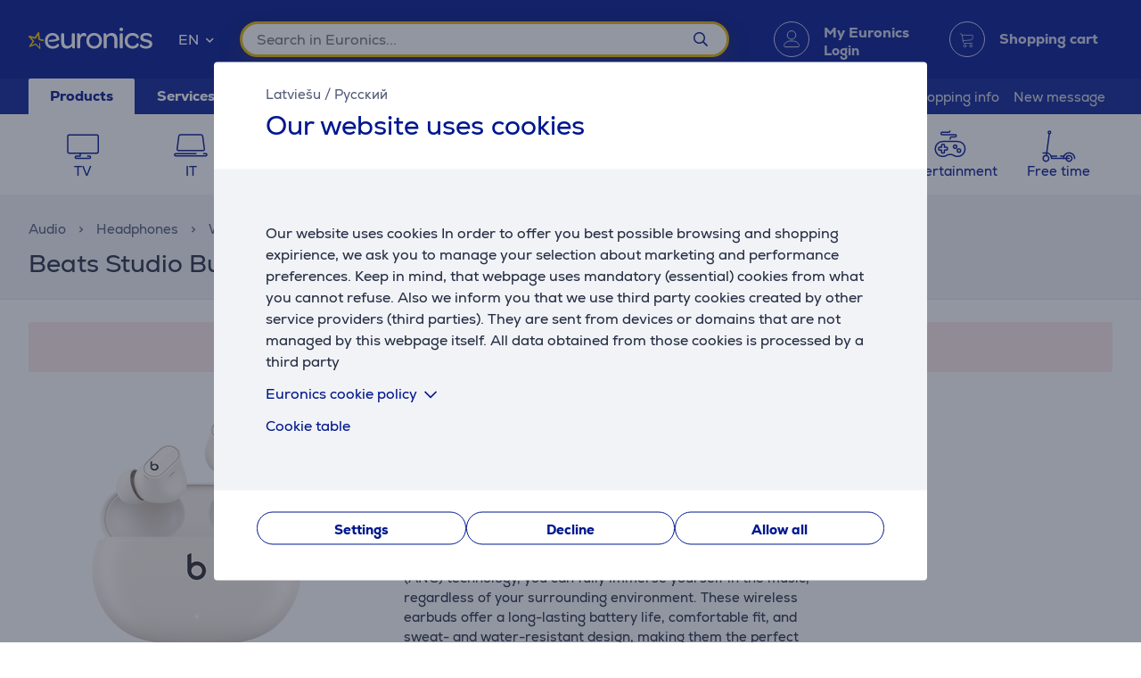

--- FILE ---
content_type: text/css
request_url: https://www.euronics.lv/EuronicsLV/src/scss/main.65SYCAOZ.css
body_size: 76049
content:
@charset "UTF-8";html{line-height:1.15;-webkit-text-size-adjust:100%}body{margin:0}main{display:block}h1{font-size:2em;margin:.67em 0}hr{box-sizing:content-box;height:0;overflow:visible}pre{font-family:monospace,monospace;font-size:1em}a{background-color:transparent}abbr[title]{border-bottom:none;text-decoration:underline;text-decoration:underline dotted}b,strong{font-weight:bolder}code,kbd,samp{font-family:monospace,monospace;font-size:1em}small{font-size:80%}sub,sup{font-size:75%;line-height:0;position:relative;vertical-align:baseline}sub{bottom:-.25em}sup{top:-.5em}img{border-style:none}button,input,optgroup,select,textarea{font-family:inherit;font-size:100%;line-height:1.15;margin:0}button,input{overflow:visible}button,select{text-transform:none}button,[type=button],[type=reset],[type=submit]{-webkit-appearance:button}button::-moz-focus-inner,[type=button]::-moz-focus-inner,[type=reset]::-moz-focus-inner,[type=submit]::-moz-focus-inner{border-style:none;padding:0}button:-moz-focusring,[type=button]:-moz-focusring,[type=reset]:-moz-focusring,[type=submit]:-moz-focusring{outline:1px dotted ButtonText}fieldset{padding:.35em .75em .625em}legend{box-sizing:border-box;color:inherit;display:table;max-width:100%;padding:0;white-space:normal}progress{vertical-align:baseline}textarea{overflow:auto}[type=checkbox],[type=radio]{box-sizing:border-box;padding:0}[type=number]::-webkit-inner-spin-button,[type=number]::-webkit-outer-spin-button{height:auto}[type=search]{-webkit-appearance:textfield;outline-offset:-2px}[type=search]::-webkit-search-decoration{-webkit-appearance:none}::-webkit-file-upload-button{-webkit-appearance:button;font:inherit}details{display:block}summary{display:list-item}template{display:none}[hidden]{display:none}*{-webkit-font-smoothing:antialiased}@font-face{font-family:Nexa;src:url(./fonts/Nexa-Heavy.woff2) format("woff2");font-weight:700;font-style:normal}@font-face{font-family:Nexa;src:url(./fonts/Nexa-Regular.woff2) format("woff2");font-weight:400;font-style:normal}body{margin:0 auto;font-family:Nexa,sans-serif;font-weight:400;font-size:15px;color:#262e44}@media (min-width: 1216px){body{max-width:2560px}}h1,h2,h3,h4,h5,h6{margin:0;color:#262e44}h2{font-size:19px}h4{font-size:16px;line-height:19px}button{font-family:Nexa,sans-serif;font-weight:400;font-size:16px}a{cursor:pointer;text-decoration:none;color:#00178f}a:focus-visible,button:focus-visible,[tabindex]:focus-visible{outline:#0798E3 auto 5px;box-shadow:0 0 0 2px #0798e3}a:focus-visible:not(button,[tabindex]),button:focus-visible:not(button,[tabindex]),[tabindex]:focus-visible:not(button,[tabindex]){position:relative}ul{padding:0;margin:0}ul li{list-style:none}p{color:#262e44;line-height:1.5;margin:0}input,textarea{font-family:Nexa,sans-serif}.button{display:inline-flex;justify-content:center;align-items:center;background-color:#f1c400;color:#00178f;padding:0 15px;font-size:20px;line-height:24px;border-radius:25px;border:unset;cursor:pointer;box-sizing:border-box;font-weight:700}.button .button__text{font-size:20px;pointer-events:none;padding-bottom:8px;padding-top:10px}.button .icon{font-size:16px;pointer-events:none}.button:hover{background-color:#d6ab00}.button:disabled,.button--disabled{background-color:#fbedb3;color:#555e7a;pointer-events:none}.button:disabled:hover,.button--disabled:hover{background-color:#fbedb3}.button--square{border-radius:3px}.button--bold .button__text{font-weight:700}.button--secondary{background-color:#fff;border:solid 1px #00178F}.button--secondary--gc{font-weight:400;font-size:16px;width:100%}.button--secondary:hover{background-color:#f1f3f6;color:#001066}.button--tertiary{background-color:#e4e6ec}.button--tertiary:hover{background-color:#d6d8e1;color:#001066}.button--tertiary:disabled{background:#f1f3f6;color:#c0c3ce}.button--pointer-events-none{pointer-events:none}.button--quaternary{background-color:#001066;color:#f1c400}.button--inverted{background-color:#00178f;color:#f1c400}.button--ghost{background-color:transparent;min-width:unset;border:0}.button--ghost:hover{background-color:transparent;color:#001066}.button--ghost:active{background-color:transparent}.button--ghost:disabled{background-color:unset;color:#bac3d6}.button--ghost-medium{background-color:transparent;min-width:unset;border:0}.button--ghost-medium:hover{background-color:transparent;color:#001066}.button--ghost-medium:active{background-color:transparent}.button--ghost-medium:disabled{background-color:unset;color:#bac3d6}.button--ghost-medium .button__text{font-size:16px;line-height:16px}.button--ghost-small{background-color:transparent;min-width:unset;border:0}.button--ghost-small:hover{background-color:transparent;color:#001066}.button--ghost-small:active{background-color:transparent}.button--ghost-small:disabled{background-color:unset;color:#bac3d6}.button--ghost-small .button__text{font-size:15px;line-height:17px}.button--large{min-width:240px}.button--large .button__text{font-size:20px;line-height:24px}.button--medium{min-width:165px;height:48px}.button--medium .button__text{font-size:16px;line-height:16px}.button--small{min-width:144px}.button--small .button__text{font-size:15px;line-height:17px}.button.full-width{width:100%}.button[data-action=delete]:hover{color:#d32a17}.button.link{background:none;border:none;padding:0;cursor:pointer}.loading-button .button__text{font-size:16px;font-weight:700}.loading-button .loading-anim{display:none;width:24px;height:24px}.loading-button .loading-anim .variable-stroke{stroke:#00178f}.loading-overlay{width:100%;height:100%;top:0;left:0;position:fixed;display:none}.loading-overlay--active{display:block;z-index:1000;opacity:.5}.loading-overlay--dark{background:#262e44}.global-loader{display:none;position:fixed;left:50%;top:50%;width:180px;height:180px;padding:50px;transform:translate(-50%,-50%);box-shadow:0 0 15px #5656564d;justify-content:center;align-items:center;border-radius:50%;background:#fff;z-index:1070}.global-loader--active{display:flex}.global-loader .variable-stroke{stroke:#f1c400}.mask{fill:none}.variable-stroke{fill:none;clip-path:url(#starShape);stroke:transparent;stroke-linejoin:round;stroke-width:10px;stroke-dasharray:350;animation:dash 2s linear infinite;stroke-dashoffset:-350}@keyframes dash{0%{stroke-dashoffset:-350}40%{stroke-dashoffset:0}60%{stroke-dashoffset:0}to{stroke-dashoffset:350}}.loading-anim{width:120px;height:120px}.result-count{display:flex;justify-content:center;color:#646b7d;font-size:15px}.scroll-to-top-container{text-align:center;display:none}.scroll-to-top-button{display:inline-block;color:#00178f;cursor:pointer;margin-bottom:30px;font-size:19px}.scroll-to-top-button .fas{font-size:40px}.scroll-to-top-container--active{display:block}.content-sidebar{background-color:#f1f2f6;width:100%;padding:0 32px 32px}.content-sidebar__list .list-item{display:flex;margin-top:32px}.content-sidebar__link{width:100%;color:#262e44;font-weight:700}.content-sidebar__link--active{border-bottom:solid 2px #F1C400;color:#00178f;font-size:16px}#comparison-visual-header{background:#fff}#comparison-visual-header .difference-sticky-div{display:none}#comparison-visual-header.active{border:1px solid #F1C400;position:fixed;top:0;z-index:1;overflow-x:auto;max-width:1214px}#comparison-visual-header.active img{width:55px;height:55px;max-width:initial;padding:5px}#comparison-visual-header.active .product-card__heading{margin-left:8px;overflow:hidden;text-overflow:ellipsis;display:-webkit-box;-webkit-line-clamp:2;-webkit-box-orient:vertical}#comparison-visual-header.active .product-card__item__outer{border:none}#comparison-visual-header.active .difference-sticky-div{display:block}#comparison-visual-header.active .send-comparison{display:none}#comparison-visual-header.active .product-card{flex-direction:row}#comparison-visual-header.active .product-card>div:not(.product-card__image-div),#comparison-visual-header.active .product-card__item__outer>div,#comparison-visual-header.active .product-card .campaign{display:none}.comparison-sticky{display:none;align-items:center;background:#fff;box-shadow:0 -2px 4px #262f4440;position:relative;z-index:980;max-width:1216px}.comparison-sticky__list{display:flex;width:auto;padding:8px 0;justify-content:space-between;background:#fff}.comparison-sticky__img{width:55px;height:55px;padding:5px}.comparison-sticky__item{position:relative;display:flex;width:230px;align-items:center;flex-wrap:wrap}.comparison-sticky__item:hover .comparison-sticky__close,.comparison-sticky__item:focus-within .comparison-sticky__close{display:block}.comparison-sticky__item>div{width:100%}.comparison-sticky__link{font-size:15px;font-weight:700;margin-left:8px;color:#00178f;max-width:60%;overflow:hidden;text-overflow:ellipsis;display:-webkit-box;-webkit-line-clamp:2;-webkit-box-orient:vertical}.comparison-sticky__link:visited{color:#00178f}.accordion{width:100%}.accordion__arrow{transition:.3s ease}.accordion-toggle-handle .accordion__item{position:relative}.accordion-toggle-handle .accordion__item .accordion__title:after{content:"+";position:absolute;right:8px;font-size:32px;font-weight:400}.accordion-toggle-handle .accordion__item--active .accordion__title:after{content:"-"}.accordion-toggle-handle .accordion__item--chevron .accordion__title:after{content:""}.accordion-toggle-handle .accordion__item--chevron.accordion__item--active .accordion__title:after{content:""}.accordion-toggle-handle .accordion__item--chevron.accordion__item--active .accordion__title .chevron{transition:.3s ease;transform:rotate(180deg)}.accordion__item{overflow:hidden;list-style:none;margin-bottom:8px}.accordion__item--active{overflow:visible}.accordion__item--active>.accordion__title .accordion__arrow{transition:.3s ease;transform:rotate(180deg)}.accordion__item--active>.accordion__content{display:revert}.accordion__title{color:#00178f;cursor:pointer;display:flex;align-items:center}.accordion__content{display:none;padding:16px 0;line-height:1.5}.accordion__item--large .accordion__title{font-size:20px}.accordion__item--medium .accordion__title{font-size:16px}.accordion__item--small .accordion__title{font-size:15px}.btn-remove{position:relative;z-index:1;height:30px;width:30px;min-width:30px;font-size:16px;border-radius:50%;margin:0 auto;background:#f1c400;cursor:pointer}.comparison-footer{flex-direction:column;background-color:#f8f8f8;box-shadow:0 -2px 4px #0006}.comparison-footer__container{z-index:1091}.comparison-footer__container--active .comparison-footer{display:block}.comparison-footer__container:not(.comparison-footer__container--active) .comparison-footer{display:none}.comparison-footer__container:not(.comparison-footer__container--active) .icon{transform:rotate(180deg)}.comparison-footer__container{position:fixed;inset:auto 0 0}.comparison-footer .alert{display:block}.comparison-footer .comparison-sticky__container{display:flex;max-width:1216px;margin:0 auto}.comparison-footer .comparison-sticky__list{justify-content:center;display:flex;width:100%;overflow:auto;gap:10px;background-color:#f8f8f8;padding:16px}.comparison-footer .comparison-sticky__item{background:#fff;border:1px solid #D6D8E1;border-radius:6px}.comparison-footer .comparison-sticky__item .btn-remove{position:absolute;margin:6px 8px 0 180px;visibility:hidden}.comparison-footer .comparison-sticky__item:hover .btn-remove,.comparison-footer .comparison-sticky__item:focus-within .btn-remove{visibility:visible}.comparison-footer .comparison-sticky__item .responsive,.comparison-footer__buttons{display:none}.comparison-footer__buttons--active{display:flex;flex-direction:column;gap:10px}.comparison-footer__close:hover .icon{color:#9096a4}.comparison-footer__close .icon{color:#d6d8e1}.comparison-footer--bottom{display:flex;align-items:center}.comparison-footer__toggle{width:80px;height:36px;background:#00178f;border-radius:0 10px 0 0;border:none}.comparison-footer__toggle:hover{cursor:pointer}.comparison-footer__toggle .icon{color:#f1c400}.comparison-message__container{position:fixed;top:0;display:flex;justify-content:center;width:100%;z-index:1100;background:#e0ebff}@media only screen and (max-width: 1650px) and (min-width: 1216px){.comparison-footer .comparison-sticky__item{min-width:215px;max-width:215px}}@media (max-width: 1215px){.comparison-footer:before,.comparison-footer:after,.comparison-footer__container:before,.comparison-footer__container:after{content:none}.comparison-footer{min-width:100%}.comparison-footer p.alert__text{color:#fff}.comparison-footer p.alert__title{color:#fff;font-size:16px}.comparison-footer .button--small .button__text{line-height:30px}.comparison-footer .comparison-sticky__list{flex-wrap:wrap}.comparison-footer .comparison-sticky__list .button--small{min-width:auto}.comparison-footer .comparison-sticky__item{width:auto;justify-content:center}.comparison-footer .comparison-sticky__item .btn-remove{visibility:visible;width:30px;height:30px;margin:-10px 0 0 45px}.comparison-footer .comparison-sticky__item .btn-remove .button__text{font-size:12px}.comparison-footer .comparison-sticky__link{display:none}.comparison-footer .comparison-sticky__container{justify-content:center}.comparison-footer .comparison-footer__buttons{flex-direction:row;width:100%;justify-content:center}}#message-container{position:sticky;top:0;z-index:1035}#cookieConsentBlock{font-size:16px;z-index:1100;position:sticky;top:0}#cookieConsentBlock .consents{display:flex;flex-wrap:wrap;gap:16px;padding-top:8px}#customize-cookies-modal{z-index:999998}#customize-cookies-modal .modal__header.modal__header{margin-top:40px}#customize-cookies-modal .modal__header.modal__header .close{top:32px}#customize-cookies-modal .modal__body{padding-top:0}#customize-cookies-modal .modal__body .checkbox{font-weight:700}#customize-cookies-modal .modal__body .essential{color:#555e7a}#customize-cookies-modal .modal__body .essential,#customize-cookies-modal .modal__body .marketing{border-bottom:1px solid #9096A4;padding-bottom:16px;margin-bottom:16px}#customize-cookies-modal .modal__body .essential,#customize-cookies-modal .modal__body .marketing,#customize-cookies-modal .modal__body .performance{padding-left:40px}#customize-cookies-modal .modal__footer{display:flex;flex-wrap:wrap;gap:8px;justify-content:space-around;background:#f1f3f6;padding-bottom:40px}#cookie-declaration-modal{z-index:999998}#cookie-declaration-modal .modal__header{padding:27px 58px 32px;flex-direction:column}#cookie-declaration-modal .modal__header .language-links,#cookie-declaration-modal .modal__header .language-links a{color:#555e7a}#cookie-declaration-modal .modal__header span{color:#00178f;padding-top:10px;font-weight:400;font-size:2em}#cookie-declaration-modal .modal__header .close{top:32px}#cookie-declaration-modal .modal__body{padding:48px 58px;background:#f1f3f6;max-height:calc(50vh - 64px)}#cookie-declaration-modal .modal__body .checkbox{font-weight:700}#cookie-declaration-modal .modal__body .essential{color:#555e7a}#cookie-declaration-modal .modal__body .essential,#cookie-declaration-modal .modal__body .marketing{border-bottom:1px solid #9096A4;padding-bottom:16px;margin-bottom:16px}#cookie-declaration-modal .modal__body .essential,#cookie-declaration-modal .modal__body .marketing,#cookie-declaration-modal .modal__body .performance{padding-left:40px}#cookie-declaration-modal .modal__body .cookie-info{font-weight:400;font-size:16px;line-height:24px;padding:12px 0}#cookie-declaration-modal .modal__body .cookie-info .accordion__title{justify-content:left;font-weight:400;font-size:16px;line-height:24px;padding:12px 0}#cookie-declaration-modal .modal__body .cookie-info .accordion .openModal{display:none}#cookie-declaration-modal .modal__footer{display:flex;flex-wrap:wrap;gap:8px;justify-content:space-around;padding:24px 48px 40px}#cookie-declaration-modal .modal__footer button{flex-grow:1;flex-basis:0}@media (max-width: 1215px){#cookie-declaration-modal .modal__header,#cookie-declaration-modal .modal__body{padding:28px}#cookie-declaration-modal .modal__body .accordion .row{flex-direction:column}#cookie-declaration-modal .modal__body .accordion .row ul{display:flex;flex-wrap:wrap}#cookie-declaration-modal .modal__body .accordion .row ul li a{word-break:break-all}#cookie-declaration-modal .modal__footer{padding:20px 28px}}.alert{border-radius:3px;padding:16px;position:relative;display:flex;line-height:22px}.alert h3{color:#ba4212}.alert-validation{display:none}.alert-validation--active{display:flex}.alert--center{justify-content:center}.alert--md .alert__wrapper{width:initial;max-width:1000px;margin:auto}.alert--small{max-width:400px}.alert--limit .alert__wrapper{align-items:center;flex-direction:column;padding-top:24px;padding-bottom:48px}.alert--limit .alert__content{text-align:center}.alert--limit .alert__text,.alert--limit .alert__title{font-size:15px}.alert--limit .alert__title{margin-top:16px}.alert__icon{display:flex;justify-content:center;margin-right:32px}.alert__icon .icon{padding:0}@media (max-width: 1215px){.alert .alert__icon{display:none}}.alert img{object-fit:contain}.alert .icon{font-size:24px}.alert__link{color:#00178f;font-weight:700}.alert__content{display:flex;align-items:center;padding-right:16px}.alert__wrapper{display:flex;position:relative}.alert__text{font-size:16px}.alert__close{position:absolute;right:0;top:0}.alert__close:hover{cursor:pointer;background:#f1f3f6}.alert__close:hover .icon{color:#262e44}.alert__close .icon{font-size:20px}.alert--danger{background:#fce9e6}.alert--danger .alert__icon .icon{color:#d32a17}.alert--success{background:#ebfff3}.alert--success .alert__icon .icon{color:#080}.alert--info{background:#fffae7}.alert--info .alert__icon .icon{color:#f1c400}.alert--primary{background:#e0ebff}.alert--primary .alert__icon .icon{color:#0798e3}.alert--loyalty-campaign-warning{border-radius:8px;border:1px solid #E6E6EB;background:#f8f8f8;color:#262e44}.alert--loyalty-campaign-warning .alert__icon{display:flex}.alert--loyalty-campaign-warning .alert__icon .icon{color:#00178f}.alert--loyalty-campaign-warning .alert__icon .icon .fa,.alert--loyalty-campaign-warning .alert__icon .icon .fas{font-weight:400;font-size:32px}.alert--elesen-shipping:not(.alert--elesen-shipping--faded){background:#bcd9ed}.alert--elesen-shipping:not(.alert--elesen-shipping--faded) .alert__icon .icon{color:#00178f}.alert--elesen-shipping.alert--elesen-shipping--faded{background:#bac3d6}.alert--elesen-shipping.alert--elesen-shipping--faded .alert__icon .icon{color:#00178f}.alert--negative-main{background:#00178f}.alert--negative-main .alert__icon,.alert--negative-main .alert__title,.alert--negative-main .alert__text,.alert--negative-main .alert__close{color:#fff}.alert--negative-main .alert .button__text{color:#00178f}.alert--negative-secondary{background:#e4b600}.alert--negative-secondary .alert__icon,.alert--negative-secondary .alert__title,.alert--negative-secondary .alert__text,.alert--negative-secondary .alert__close{color:#fff}.alert--negative-secondary .alert .button__text{color:#00178f}.alert--negative-custom{background:#ba4212}.alert--negative-custom .alert__icon,.alert--negative-custom .alert__title,.alert--negative-custom .alert__text,.alert--negative-custom .alert__close{color:#fff}.alert--negative-custom .alert .button__text{color:#00178f}.alert--full-width{width:100%;box-sizing:border-box;margin-top:10px}.map-alert{display:none}.map-alert.alert--active{display:block;margin-top:8px}@media (max-width: 499px){.alert__content,button{padding:0}}.autocomplete{width:100%;position:relative;align-items:center;display:flex}.autocomplete__input{height:40px;width:100%;background-color:#fff;padding:0 1rem;border-radius:20px;box-sizing:border-box;transition:.2s all;font-size:16px;border:solid 3px transparent}.autocomplete__input:focus{outline:none;border-color:#e4b600;box-shadow:0 12px 24px #56565640,0 0 12px #00000040;border-width:3px}.autocomplete__input:focus .autocomplete__search-button{border-color:#e4b600}.autocomplete__search-button{cursor:pointer;position:absolute;width:58px;height:34px;padding:0;right:3px;background-color:#fff;border:0;display:flex;align-items:center;justify-content:center;color:#00178f;border-radius:0 25px 25px 0;z-index:1}.autocomplete__search-button .icon{padding:0}.autocomplete__search-button:hover{height:40px;right:0;background:#e4b600}.autocomplete__search-button:hover .icon{margin-right:6px}.autocomplete__search-result{display:none;box-sizing:border-box;position:absolute;top:40px;margin-top:10px;background-color:#fff;color:#262e44;box-shadow:1px 1px 2px #0000007a;z-index:200000}.autocomplete__search-result--active{display:flex;flex-direction:column}.search-result-container{display:flex}.search-result-container .search-pane{flex:1;padding:8px 16px}.search-result-container .search-pane:last-child{min-width:360px}.search-result-container .search-pane.type-history #suggestions-title,.search-result-container .search-pane #search-history-title{display:none}.search-result-container .search-pane.type-history #search-history-title,.search-result-container .search-pane #suggestions-title{display:block}.search-result-container .search-pane #search-history-title.d-none{display:none}#products-pane [data-search-item-name]{margin:0 16px;width:300px}[data-search-item-price-section] [data-search-item-price]{color:#555e7a;font-size:16px;white-space:nowrap}[data-search-item-price-section] [data-search-item-discount-price]{color:#e85318;font-size:12px;font-weight:900}#suggestions-pane{background:#f1f3f6}#suggestions-pane [data-search-item-name]{margin-right:auto}.search-result__item{justify-content:space-between;margin:8px 0;align-items:center;cursor:pointer;display:flex}.search-result__item:hover{background-color:#e4e6ec}.suggestion-title{font-weight:600;font-size:20px;line-height:30px;color:#00178f;margin-top:16px}.suggestion-title .icon{float:right;padding:10px}#suggestions-documents-title .icon{content:url(/images/document.svg)}.autocomplete-list{background:#fff;position:absolute;z-index:1;box-shadow:0 0 4px #23294540}.autocomplete-list__result{width:100%;text-align:left;color:#646b7d;border:0;background-color:transparent;padding:16px 8px}.autocomplete-list__result:hover{cursor:pointer;background-color:#f1f3f6}mark{font-weight:700;color:#00178f;background:transparent}.autocomplete__wrapper{flex-grow:.75}@media (min-width: 1216px){.search-result-container .search-pane:first-child{margin-top:-16px;min-width:440px}}@media (max-width: 1215px){.autocomplete__overlay{height:100%;top:0;position:fixed;display:none;width:100%}.autocomplete__overlay.autocomplete__overlay--active{background:#262e44;display:block;z-index:1030;opacity:.5}.autocomplete__wrapper{display:none;grid-column:2/span 3;grid-row:2;margin-bottom:14px;z-index:199998}.autocomplete__wrapper.visible{display:block}.autocomplete__wrapper .autocomplete__search-result{width:100%}.autocomplete__wrapper .autocomplete__search-result #search-pane{overflow-y:auto}.autocomplete__wrapper .autocomplete__search-result #search-pane #suggestions-title,.autocomplete__wrapper .autocomplete__search-result #search-pane #search-history-title{display:none}.autocomplete__wrapper .autocomplete__search-result #search-pane #products-pane [data-search-item-name]{margin:0 16px;width:100%}.autocomplete__wrapper .autocomplete__search-result #search-pane .accordion{width:100%;padding:0 16px;margin:0 -16px;background-color:#f1f3f6}.autocomplete__wrapper .autocomplete__search-result #search-pane .accordion .accordion__item .suggestion-title:after{content:"+";color:#9096a4;font-size:28px}.autocomplete__wrapper .autocomplete__search-result #search-pane .accordion .accordion__item--active .suggestion-title:after{content:"-"}.autocomplete__wrapper .autocomplete__search-result #suggestions-pane{display:none}}@media (max-width: 749px){#search-display-all-results{position:fixed;bottom:10px;width:75%}.autocomplete__wrapper{grid-column:1/span 5;grid-row:2}.autocomplete__wrapper #products-pane .search-result__item img{width:40px;height:40px}}.checkbox{position:relative;display:flex}.checkbox__input{vertical-align:top;position:absolute;left:0}.checkbox__input:hover{cursor:pointer}.checkbox__input:disabled~.checkbox__label{color:#c0c3ce;font-weight:400}.checkbox__input:disabled:before{border:solid 1px #C0C3CE!important}.checkbox__input:disabled:after{border-left:2px solid #C0C3CE;border-bottom:2px solid #C0C3CE}.checkbox__input:before{position:absolute;content:"";display:inline-block;height:24px;width:24px;box-sizing:border-box;border:1px solid #9096A4;background-color:#fff;border-radius:2px;left:0}.checkbox__input:focus,.checkbox__input:focus-visible{outline:none}.checkbox__input:focus:before,.checkbox__input:focus-visible:before{outline:#0798E3 auto 5px}.checkbox__input:checked:before{border-color:#00178f;content:url("data:image/svg+xml,%3csvg width='24' height='24' viewBox='0 0 96 96' fill='none' xmlns='http://www.w3.org/2000/svg'%3e %3cpath d='M20 43L25 37L40 52L65 26L71 32L40 63Z' fill='%231D428A'/%3e %3c/svg%3e")}.checkbox__label{position:relative;padding-left:40px;height:100%;width:100%;line-height:26px;min-height:24px;word-break:break-word}.checkbox__label:hover{cursor:pointer}.checkbox :disabled:before{background-color:#c0c3ce}.checkbox__readonly{width:24px;height:24px;border-radius:2px;border:1px solid #9096A4;box-sizing:border-box}.checkbox__readonly .checked{content:url("data:image/svg+xml,%3csvg width='24' height='24' viewBox='0 0 96 96' fill='none' xmlns='http://www.w3.org/2000/svg'%3e %3cpath d='M20 43L25 37L40 52L65 26L71 32L40 63Z' fill='%23C0C3CE'/%3e %3c/svg%3e")}.checkbox .tooltip__wrapper{margin:auto}.checkbox .counter{margin:auto auto auto 8px}.checkbox--column{flex-direction:column}.checkbox--column a.openModal{margin-left:40px}.dropdown{list-style:none;position:relative;border:1px solid #C0C3CE;border-radius:2px;height:30px;cursor:pointer;padding:0;font-size:16px}.dropdown input[type=checkbox]{visibility:hidden}.dropdown input[type=checkbox]:disabled{background:#d6d8e1}.dropdown__label{position:absolute;top:-29px;color:#262e44}.dropdown__arrow{position:absolute;transition:transform .2s linear;top:0;right:0}.dropdown .icon{display:flex;align-items:center;height:100%;padding:0 8px}.dropdown__list{box-sizing:border-box;left:0;width:100%;position:absolute;border-bottom-left-radius:2px;border-bottom-right-radius:2px;box-shadow:3px 4px 7px #00000040;max-height:0;overflow:hidden;opacity:0;z-index:1;border:1px solid #C0C3CE}.dropdown ul{list-style:none;margin:0;padding:0;background:#fff}.dropdown__list-item{color:#262e44;padding:10px 8px;list-style-position:inside;white-space:nowrap;overflow:hidden;text-overflow:ellipsis;font-size:15px}.dropdown__list-item--active,.dropdown__list-item:hover,.dropdown__list-item:focus{background-color:#f1f3f6;color:#262e44}.dropdown__list-item.disabled{color:#d6d8e1;background:#fff}.dropdown__list-item.disabled:hover{cursor:auto;color:#d6d8e1;background:#fff}.dropdown__list-item__icon{font-size:16px;padding-left:8px;color:#00178f}.dropdown--apartment{display:none}.dropdown.open .dropdown__arrow{transform:rotate(-180deg)}.dropdown.open .dropdown__list{opacity:1;background:#fff;overflow:auto;max-height:26rem}.dropdown.top .dropdown__list-container{bottom:100%}.dropdown.top .dropdown__list-container .dropdown__list{bottom:0}.dropdown__selected{color:#262e44;padding:6.5px 0 6.5px 8px;list-style-position:inside;white-space:nowrap;overflow:hidden;text-overflow:ellipsis}.dropdown__selected--gray{color:#9096a4}.dropdown--cart{text-align:left;height:48px;box-sizing:border-box}.dropdown--cart .dropdown__list{box-sizing:content-box;left:-1px;z-index:2}.dropdown--cart .dropdown__list-item{padding:15px 8px}.dropdown--cart .dropdown__selected{padding:0 8px;display:flex;align-items:center;height:100%}.language-selector .icon.dropdown__arrow{font-size:10px;position:initial}.input-field__label-wrapped{width:100%;display:flex;align-items:center}.input-field__label-wrapped>:first-child{flex:1 1 25%}.input-field__label-wrapped>:last-child{flex:1 1 80%}.input-field{align-items:center;width:100%;min-width:0;display:flex}.input-field--vertical .input-field__label{padding:0 0 8px}.input-field--center{align-items:center}.input-field-editable--active .input-field__label{color:#646b7d;padding:0}.input-field-editable--active .input-field__input{padding:0;border:0;color:#646b7d}.input-field__label{padding:0 .5rem;flex:1 1 25%}.input-field__label--small{font-size:15px}.input-field__input-container{flex:1 1 80%;width:100%;flex-direction:column;min-width:0;display:flex}.input-field__input-container--icon{position:relative;justify-content:center;width:100%}.input-field__input-container--icon .icon{position:absolute;right:8px;top:16px}.input-field__input-container.inline{flex-direction:row;justify-content:space-between}.input-field__input-container .currency{margin:15px 0 0 345px;position:absolute;color:#9096a4}.input-field__input{font-size:16px;padding:14px 8px;box-sizing:border-box;border:solid 1px #C0C3CE;border-radius:2px;width:100%}.input-field__input:active,.input-field__input:focus{border-color:#00178f}.input-field__input:focus{outline:none}.input-field__input--error{border-color:#d32a17}.input-field__input--currency{padding-right:20px;text-align:right}.input-field__input--currency.readonly{color:#9096a4;background-color:#f1f3f6;border:none}.input-field__helper-text{display:block;padding:8px 0;font-size:15px}.input-field__helper-text--regular{display:flex}.input-field__helper-text--hint{display:flex;color:#9096a4}.input-field__helper-text--error{display:flex;color:#d32a17}.input-field__helper-link{padding:8px 0;font-size:15px}.input-field__helper-link:visited{color:initial}input[type=radio]{position:absolute;opacity:0}.radio{padding-left:32px;position:relative;height:30px;cursor:pointer}.radio__label{margin-left:16px}.radio--active .radio__label{color:#262e44}.radio__list>*{margin-top:16px}.checkmark{border:solid 1px #C0C3CE;background:#fff;position:absolute;left:0;height:24px;width:24px;box-sizing:border-box;border-radius:50%;display:flex;align-items:center;justify-content:center}.radio:hover input~.checkmark{border-color:#9096a4}.radio input[disabled]~.checkmark{background:#f1f3f6;border-color:#c0c3ce}.radio:hover input[disabled]~.checkmark{border-color:#c0c3ce}.radio:hover input[disabled]:checked~.checkmark{border-color:#c0c3ce}.radio input[disabled]:checked~.checkmark:after{background:#c0c3ce}.radio input:checked[disabled]~.checkmark{border-color:#c0c3ce}.radio input:checked~.checkmark{border-color:#00178f}.checkmark:after{content:"";position:absolute;display:none}.radio input:checked~.checkmark:after{display:block}.radio .checkmark:after{width:12px;height:12px;border-radius:50%;background:#00178f}.custom-radio__input{display:none;position:absolute;z-index:1}.custom-radio__input:hover{cursor:pointer}.custom-radio__input:disabled+.custom-radio__label,.custom-radio__input:disabled+.radio-url>.custom-radio__label{color:#c0c3ce;font-weight:400}.custom-radio__input:disabled+.custom-radio__label:before,.custom-radio__input:disabled+.radio-url>.custom-radio__label:before{border:solid 1px #C0C3CE}.custom-radio__input:disabled+.custom-radio__label:after,.custom-radio__input:disabled+.radio-url>.custom-radio__label:after{border-left:2px solid #C0C3CE;border-bottom:2px solid #C0C3CE}.custom-radio__input:focus+.custom-radio__label:before,.custom-radio__input:focus+.radio-url>.custom-radio__label:before{outline:rgb(59,153,252) auto 5px}.custom-radio__input:checked+.custom-radio__label:before,.custom-radio__input:checked+.radio-url>.custom-radio__label:before{background:#fff}.custom-radio__input:checked+.custom-radio__label:after,.custom-radio__input:checked+.radio-url>.custom-radio__label:after{content:""}.custom-radio__input+.custom-radio__label:after,.custom-radio__input+.radio-url>.custom-radio__label:after{content:none}.custom-radio__label{position:relative;padding-left:30px;height:100%;line-height:1.5;display:flex;justify-content:space-between;align-items:center}.custom-radio__label:before,.custom-radio__label:after{position:absolute;content:"";display:inline-block}.custom-radio__label:hover{cursor:pointer}.custom-radio__label:before{height:24px;width:24px;box-sizing:border-box;border:1px solid #9096A4;background-color:#fff;border-radius:12px;left:0}.custom-radio__label:after{height:12px;width:12px;background:#00178f;left:6px;border-radius:50%}.custom-radio__input:checked+.custom-radio__label:before,.custom-radio__input:checked+.radio-url>.custom-radio__label:before{border-color:#00178f}.radio-tabs{display:flex}.radio-tabs .content{display:none}.radio-tabs label{order:-1;display:flex;flex:1;padding:10px;color:#00178f;font-size:16px}.radio-tabs [type=radio]{display:none}.radio-tabs [type=radio]:checked+label{font-weight:700}.radio-tabs [type=radio]:checked+label+.content{display:block;flex-basis:100%;margin:32px}.radio-tabs .custom-radio__label{height:initial}@media (min-width: 750px){.radio-tabs{flex-wrap:wrap}.radio-tabs [type=radio]:checked+label{border-bottom:4px solid #F1C400}.radio-tabs label{text-align:center;justify-content:center;border-bottom:solid 1px #C0C3CE}.radio-tabs .custom-radio__input+.custom-radio__label:before,.radio-tabs .custom-radio__input+.custom-radio__label:after,.radio-tabs .custom-radio__input:checked+.custom-radio__label:before,.radio-tabs .custom-radio__input:checked+.custom-radio__label:after{display:none}}@media (max-width: 749px){.radio-tabs{flex-direction:column;padding:16px}.radio-tabs [type=radio]+label:not(:first-of-type){border-top:1px solid #AAAAAA}.radio-tabs label{order:0;justify-content:flex-start;padding-left:32px}}.switch .value{font-weight:700;color:#00178f}.switch .button{display:inline;padding:0}.switch .button .icon{font-size:15px;color:#9096a4;display:none}.switch__wrapper{display:grid;grid-template-columns:repeat(auto-fit,minmax(88px,88px));grid-gap:8px}.switch__title{display:flex;margin-bottom:8px;color:#646b7d;font-size:15px}.switch__title .value{margin-left:5px;color:#262e44}.switch .tooltip__button{display:none;font-size:15px;color:#9096a4}.label--active{background:#ebf3ff;color:#00178f!important;border-color:#00178f!important;font-weight:700;font-size:900}.label--disabled{border-style:dotted!important}.label--disabled .switch__input:hover{cursor:not-allowed!important}.switch label{font-size:15px;text-align:center;padding:7px;border:1px solid #646B7D;color:#646b7d;border-radius:4px;width:auto;display:flex;align-items:center;position:relative;justify-content:center}.switch label:hover{cursor:pointer;border-color:#646b7d;background:#f1f3f6;color:#262e44}.switch label .switch__input{width:100%;height:100%;margin:0 -8px}.switch label .switch__input:hover{cursor:pointer}.textarea{align-items:baseline;width:100%;display:flex}.textarea--vertical{flex-direction:column}.textarea--vertical .textarea__label{padding:0 0 8px}.textarea__label{padding:14px 8px;flex:1 0 10%;text-align:center}.textarea__label--small{font-size:15px}.textarea__container{flex:1 1 80%;width:100%;flex-direction:column;min-width:0;display:flex}.textarea__container--icon{position:relative;justify-content:center;width:100%}.textarea__container--icon .icon{position:absolute;right:8px;top:16px}.textarea__container.inline{flex-direction:row;justify-content:space-between}.cart-address .textarea__container{padding:16px}.textarea__input{font-size:16px;padding:14px 8px;box-sizing:border-box;border:solid 1px #C0C3CE;border-radius:2px;width:100%}.textarea__input:active,.textarea__input:focus{border-color:#00178f}.textarea__input:focus{outline:none}.textarea__input--error{border-color:#d32a17}.textarea__helper-text{line-height:1.7;display:block;padding:8px 0;font-size:15px}.textarea__helper-text--regular{display:flex}.textarea__helper-text--hint{display:flex;color:#9096a4}.textarea__helper-text--error{display:flex;color:#d32a17}.date-input{display:flex;align-items:center;width:100%}.date-input .input-field__input-container{flex-direction:row}.date-input .input-field__input-container div{padding-right:.5rem}.date-input .input-field__input-container div:last-child{padding-right:unset}.date-input .input-field__input-container .dropdown{height:unset}.date-input .input-field__input-container .dropdown__selected{padding:14px 8px}form{width:100%}.form-captcha-invalid [type=submit]{display:none!important}.col{display:flex;flex-basis:0;flex-grow:1;max-width:100%;padding:16px}.noproducts{text-align:center;font-size:32px;margin:32px auto;display:block}.col-1{flex-basis:8.3333333333%;max-width:8.3333333333%;padding:16px;box-sizing:border-box;display:flex;flex-wrap:wrap}.col-offset-1{margin-left:8.3333333333%}.col-2{flex-basis:16.6666666667%;max-width:16.6666666667%;padding:16px;box-sizing:border-box;display:flex;flex-wrap:wrap}.col-offset-2{margin-left:16.6666666667%}.col-3{flex-basis:25%;max-width:25%;padding:16px;box-sizing:border-box;display:flex;flex-wrap:wrap}.col-offset-3{margin-left:25%}.col-4{flex-basis:33.3333333333%;max-width:33.3333333333%;padding:16px;box-sizing:border-box;display:flex;flex-wrap:wrap}.col-offset-4{margin-left:33.3333333333%}.col-5{flex-basis:41.6666666667%;max-width:41.6666666667%;padding:16px;box-sizing:border-box;display:flex;flex-wrap:wrap}.col-offset-5{margin-left:41.6666666667%}.col-6{flex-basis:50%;max-width:50%;padding:16px;box-sizing:border-box;display:flex;flex-wrap:wrap}.col-offset-6{margin-left:50%}.col-7{flex-basis:58.3333333333%;max-width:58.3333333333%;padding:16px;box-sizing:border-box;display:flex;flex-wrap:wrap}.col-offset-7{margin-left:58.3333333333%}.col-8{flex-basis:66.6666666667%;max-width:66.6666666667%;padding:16px;box-sizing:border-box;display:flex;flex-wrap:wrap}.col-offset-8{margin-left:66.6666666667%}.col-9{flex-basis:75%;max-width:75%;padding:16px;box-sizing:border-box;display:flex;flex-wrap:wrap}.col-offset-9{margin-left:75%}.col-10{flex-basis:83.3333333333%;max-width:83.3333333333%;padding:16px;box-sizing:border-box;display:flex;flex-wrap:wrap}.col-offset-10{margin-left:83.3333333333%}.col-11{flex-basis:91.6666666667%;max-width:91.6666666667%;padding:16px;box-sizing:border-box;display:flex;flex-wrap:wrap}.col-offset-11{margin-left:91.6666666667%}.col-12{flex-basis:100%;max-width:100%;padding:16px;box-sizing:border-box;display:flex;flex-wrap:wrap}.col-offset-12{margin-left:100%}.col-offset-0{margin-left:0}@media screen and (min-width: 786px){.col-sm-1{flex-basis:8.3333333333%;max-width:8.3333333333%;padding:16px;box-sizing:border-box;display:flex;flex-wrap:wrap}.col-sm-offset-1{margin-left:8.3333333333%}.col-sm-2{flex-basis:16.6666666667%;max-width:16.6666666667%;padding:16px;box-sizing:border-box;display:flex;flex-wrap:wrap}.col-sm-offset-2{margin-left:16.6666666667%}.col-sm-3{flex-basis:25%;max-width:25%;padding:16px;box-sizing:border-box;display:flex;flex-wrap:wrap}.col-sm-offset-3{margin-left:25%}.col-sm-4{flex-basis:33.3333333333%;max-width:33.3333333333%;padding:16px;box-sizing:border-box;display:flex;flex-wrap:wrap}.col-sm-offset-4{margin-left:33.3333333333%}.col-sm-5{flex-basis:41.6666666667%;max-width:41.6666666667%;padding:16px;box-sizing:border-box;display:flex;flex-wrap:wrap}.col-sm-offset-5{margin-left:41.6666666667%}.col-sm-6{flex-basis:50%;max-width:50%;padding:16px;box-sizing:border-box;display:flex;flex-wrap:wrap}.col-sm-offset-6{margin-left:50%}.col-sm-7{flex-basis:58.3333333333%;max-width:58.3333333333%;padding:16px;box-sizing:border-box;display:flex;flex-wrap:wrap}.col-sm-offset-7{margin-left:58.3333333333%}.col-sm-8{flex-basis:66.6666666667%;max-width:66.6666666667%;padding:16px;box-sizing:border-box;display:flex;flex-wrap:wrap}.col-sm-offset-8{margin-left:66.6666666667%}.col-sm-9{flex-basis:75%;max-width:75%;padding:16px;box-sizing:border-box;display:flex;flex-wrap:wrap}.col-sm-offset-9{margin-left:75%}.col-sm-10{flex-basis:83.3333333333%;max-width:83.3333333333%;padding:16px;box-sizing:border-box;display:flex;flex-wrap:wrap}.col-sm-offset-10{margin-left:83.3333333333%}.col-sm-11{flex-basis:91.6666666667%;max-width:91.6666666667%;padding:16px;box-sizing:border-box;display:flex;flex-wrap:wrap}.col-sm-offset-11{margin-left:91.6666666667%}.col-sm-12{flex-basis:100%;max-width:100%;padding:16px;box-sizing:border-box;display:flex;flex-wrap:wrap}.col-sm-offset-12{margin-left:100%}.col-sm-offset-0{margin-left:0}}@media screen and (min-width: 1280px){.col-md-1{flex-basis:8.3333333333%;max-width:8.3333333333%;padding:16px;box-sizing:border-box;display:flex;flex-wrap:wrap}.col-md-offset-1{margin-left:8.3333333333%}.col-md-2{flex-basis:16.6666666667%;max-width:16.6666666667%;padding:16px;box-sizing:border-box;display:flex;flex-wrap:wrap}.col-md-offset-2{margin-left:16.6666666667%}.col-md-3{flex-basis:25%;max-width:25%;padding:16px;box-sizing:border-box;display:flex;flex-wrap:wrap}.col-md-offset-3{margin-left:25%}.col-md-4{flex-basis:33.3333333333%;max-width:33.3333333333%;padding:16px;box-sizing:border-box;display:flex;flex-wrap:wrap}.col-md-offset-4{margin-left:33.3333333333%}.col-md-5{flex-basis:41.6666666667%;max-width:41.6666666667%;padding:16px;box-sizing:border-box;display:flex;flex-wrap:wrap}.col-md-offset-5{margin-left:41.6666666667%}.col-md-6{flex-basis:50%;max-width:50%;padding:16px;box-sizing:border-box;display:flex;flex-wrap:wrap}.col-md-offset-6{margin-left:50%}.col-md-7{flex-basis:58.3333333333%;max-width:58.3333333333%;padding:16px;box-sizing:border-box;display:flex;flex-wrap:wrap}.col-md-offset-7{margin-left:58.3333333333%}.col-md-8{flex-basis:66.6666666667%;max-width:66.6666666667%;padding:16px;box-sizing:border-box;display:flex;flex-wrap:wrap}.col-md-offset-8{margin-left:66.6666666667%}.col-md-9{flex-basis:75%;max-width:75%;padding:16px;box-sizing:border-box;display:flex;flex-wrap:wrap}.col-md-offset-9{margin-left:75%}.col-md-10{flex-basis:83.3333333333%;max-width:83.3333333333%;padding:16px;box-sizing:border-box;display:flex;flex-wrap:wrap}.col-md-offset-10{margin-left:83.3333333333%}.col-md-11{flex-basis:91.6666666667%;max-width:91.6666666667%;padding:16px;box-sizing:border-box;display:flex;flex-wrap:wrap}.col-md-offset-11{margin-left:91.6666666667%}.col-md-12{flex-basis:100%;max-width:100%;padding:16px;box-sizing:border-box;display:flex;flex-wrap:wrap}.col-md-offset-12{margin-left:100%}.col-md-offset-0{margin-left:0}}@media screen and (min-width: 1216px){.col-lg-1{flex-basis:8.3333333333%;max-width:8.3333333333%;padding:16px;box-sizing:border-box;display:flex;flex-wrap:wrap}.col-lg-offset-1{margin-left:8.3333333333%}.col-lg-2{flex-basis:16.6666666667%;max-width:16.6666666667%;padding:16px;box-sizing:border-box;display:flex;flex-wrap:wrap}.col-lg-offset-2{margin-left:16.6666666667%}.col-lg-3{flex-basis:25%;max-width:25%;padding:16px;box-sizing:border-box;display:flex;flex-wrap:wrap}.col-lg-offset-3{margin-left:25%}.col-lg-4{flex-basis:33.3333333333%;max-width:33.3333333333%;padding:16px;box-sizing:border-box;display:flex;flex-wrap:wrap}.col-lg-offset-4{margin-left:33.3333333333%}.col-lg-5{flex-basis:41.6666666667%;max-width:41.6666666667%;padding:16px;box-sizing:border-box;display:flex;flex-wrap:wrap}.col-lg-offset-5{margin-left:41.6666666667%}.col-lg-6{flex-basis:50%;max-width:50%;padding:16px;box-sizing:border-box;display:flex;flex-wrap:wrap}.col-lg-offset-6{margin-left:50%}.col-lg-7{flex-basis:58.3333333333%;max-width:58.3333333333%;padding:16px;box-sizing:border-box;display:flex;flex-wrap:wrap}.col-lg-offset-7{margin-left:58.3333333333%}.col-lg-8{flex-basis:66.6666666667%;max-width:66.6666666667%;padding:16px;box-sizing:border-box;display:flex;flex-wrap:wrap}.col-lg-offset-8{margin-left:66.6666666667%}.col-lg-9{flex-basis:75%;max-width:75%;padding:16px;box-sizing:border-box;display:flex;flex-wrap:wrap}.col-lg-offset-9{margin-left:75%}.col-lg-10{flex-basis:83.3333333333%;max-width:83.3333333333%;padding:16px;box-sizing:border-box;display:flex;flex-wrap:wrap}.col-lg-offset-10{margin-left:83.3333333333%}.col-lg-11{flex-basis:91.6666666667%;max-width:91.6666666667%;padding:16px;box-sizing:border-box;display:flex;flex-wrap:wrap}.col-lg-offset-11{margin-left:91.6666666667%}.col-lg-12{flex-basis:100%;max-width:100%;padding:16px;box-sizing:border-box;display:flex;flex-wrap:wrap}.col-lg-offset-12{margin-left:100%}.col-lg-offset-0{margin-left:0}}@media screen and (min-width: 1440px){.col-xl-1{flex-basis:8.3333333333%;max-width:8.3333333333%;padding:16px;box-sizing:border-box;display:flex;flex-wrap:wrap}.col-xl-offset-1{margin-left:8.3333333333%}.col-xl-2{flex-basis:16.6666666667%;max-width:16.6666666667%;padding:16px;box-sizing:border-box;display:flex;flex-wrap:wrap}.col-xl-offset-2{margin-left:16.6666666667%}.col-xl-3{flex-basis:25%;max-width:25%;padding:16px;box-sizing:border-box;display:flex;flex-wrap:wrap}.col-xl-offset-3{margin-left:25%}.col-xl-4{flex-basis:33.3333333333%;max-width:33.3333333333%;padding:16px;box-sizing:border-box;display:flex;flex-wrap:wrap}.col-xl-offset-4{margin-left:33.3333333333%}.col-xl-5{flex-basis:41.6666666667%;max-width:41.6666666667%;padding:16px;box-sizing:border-box;display:flex;flex-wrap:wrap}.col-xl-offset-5{margin-left:41.6666666667%}.col-xl-6{flex-basis:50%;max-width:50%;padding:16px;box-sizing:border-box;display:flex;flex-wrap:wrap}.col-xl-offset-6{margin-left:50%}.col-xl-7{flex-basis:58.3333333333%;max-width:58.3333333333%;padding:16px;box-sizing:border-box;display:flex;flex-wrap:wrap}.col-xl-offset-7{margin-left:58.3333333333%}.col-xl-8{flex-basis:66.6666666667%;max-width:66.6666666667%;padding:16px;box-sizing:border-box;display:flex;flex-wrap:wrap}.col-xl-offset-8{margin-left:66.6666666667%}.col-xl-9{flex-basis:75%;max-width:75%;padding:16px;box-sizing:border-box;display:flex;flex-wrap:wrap}.col-xl-offset-9{margin-left:75%}.col-xl-10{flex-basis:83.3333333333%;max-width:83.3333333333%;padding:16px;box-sizing:border-box;display:flex;flex-wrap:wrap}.col-xl-offset-10{margin-left:83.3333333333%}.col-xl-11{flex-basis:91.6666666667%;max-width:91.6666666667%;padding:16px;box-sizing:border-box;display:flex;flex-wrap:wrap}.col-xl-offset-11{margin-left:91.6666666667%}.col-xl-12{flex-basis:100%;max-width:100%;padding:16px;box-sizing:border-box;display:flex;flex-wrap:wrap}.col-xl-offset-12{margin-left:100%}.col-xl-offset-0{margin-left:0}}@media screen and (min-width: 1920px){.col-xxl-1{flex-basis:8.3333333333%;max-width:8.3333333333%;padding:16px;box-sizing:border-box;display:flex;flex-wrap:wrap}.col-xxl-offset-1{margin-left:8.3333333333%}.col-xxl-2{flex-basis:16.6666666667%;max-width:16.6666666667%;padding:16px;box-sizing:border-box;display:flex;flex-wrap:wrap}.col-xxl-offset-2{margin-left:16.6666666667%}.col-xxl-3{flex-basis:25%;max-width:25%;padding:16px;box-sizing:border-box;display:flex;flex-wrap:wrap}.col-xxl-offset-3{margin-left:25%}.col-xxl-4{flex-basis:33.3333333333%;max-width:33.3333333333%;padding:16px;box-sizing:border-box;display:flex;flex-wrap:wrap}.col-xxl-offset-4{margin-left:33.3333333333%}.col-xxl-5{flex-basis:41.6666666667%;max-width:41.6666666667%;padding:16px;box-sizing:border-box;display:flex;flex-wrap:wrap}.col-xxl-offset-5{margin-left:41.6666666667%}.col-xxl-6{flex-basis:50%;max-width:50%;padding:16px;box-sizing:border-box;display:flex;flex-wrap:wrap}.col-xxl-offset-6{margin-left:50%}.col-xxl-7{flex-basis:58.3333333333%;max-width:58.3333333333%;padding:16px;box-sizing:border-box;display:flex;flex-wrap:wrap}.col-xxl-offset-7{margin-left:58.3333333333%}.col-xxl-8{flex-basis:66.6666666667%;max-width:66.6666666667%;padding:16px;box-sizing:border-box;display:flex;flex-wrap:wrap}.col-xxl-offset-8{margin-left:66.6666666667%}.col-xxl-9{flex-basis:75%;max-width:75%;padding:16px;box-sizing:border-box;display:flex;flex-wrap:wrap}.col-xxl-offset-9{margin-left:75%}.col-xxl-10{flex-basis:83.3333333333%;max-width:83.3333333333%;padding:16px;box-sizing:border-box;display:flex;flex-wrap:wrap}.col-xxl-offset-10{margin-left:83.3333333333%}.col-xxl-11{flex-basis:91.6666666667%;max-width:91.6666666667%;padding:16px;box-sizing:border-box;display:flex;flex-wrap:wrap}.col-xxl-offset-11{margin-left:91.6666666667%}.col-xxl-12{flex-basis:100%;max-width:100%;padding:16px;box-sizing:border-box;display:flex;flex-wrap:wrap}.col-xxl-offset-12{margin-left:100%}.col-xxl-offset-0{margin-left:0}}.row{display:flex;flex:0 1 auto;box-sizing:border-box;width:100%}.row--align-items-center{align-items:center}.row--align-items-baseline{align-items:baseline}.row--space-between{justify-content:space-between}.row--space-evenly{justify-content:space-evenly}.row--margin-top{margin-top:16px}.row--margin-bottom{margin-bottom:16px}.box{width:100%;height:50px;display:flex;background-color:#c0c3ce;align-items:center;justify-content:center}.box--supporting-blue{background-color:#e0ebff}.justify-content-center{justify-content:center;flex-direction:column}.product-desc__wrapper .col-lg-3{flex-direction:column}@media (min-width: 1216px){.container{max-width:1216px;margin:0 auto}.row{flex-wrap:wrap}}@media (max-width: 1215px){.product-desc__wrapper .col-lg-3{width:100%}}.banner__container{display:flex}.banner--dark{background:#2d2c32}.banner__paragraph,.banner__title{color:#fff}.banner__title{font-size:28px;margin:16px 0 24px;font-weight:700}.banner__paragraph{font-size:15px;line-height:1.5;margin-bottom:26px}.banner__link,.banner__link:visited{color:#f1c400;font-weight:700}.banner__text{padding:80px 0;max-width:500px;margin-right:100px}.banner__image{position:relative;display:flex;align-items:center;justify-content:center;overflow:hidden}.banner__percent{position:absolute;right:0;left:0;top:15%}.banner__bubble{height:56px}.banner__bubble-value{position:absolute;left:30%;top:10%;font-size:36px;color:#fff;font-weight:700}.banner__img{padding:30px 0;object-fit:contain}.banner__img--list{height:315px;width:100%;overflow:hidden;object-fit:cover}@media (max-width: 1215px){.banner__container .banner__img{display:block;height:300px;object-fit:cover}}.image-slider{position:relative}.image-slider__outer{overflow:hidden}.image-slider__main .image-slider__img{object-fit:cover;display:block}.image-slider__main:focus-within{outline:#0798E3 solid 5px}.image-slider__main .image-slider__content,.image-slider__responsive .image-slider__content{display:flex}.image-slider__content{margin:auto;transform:translate(0);transition-duration:.3s}.image-slider__img{width:100%}.image-slider .nav{display:flex;height:8px}.image-slider .nav__goto{flex:1;background:#c0c3ce}.image-slider .nav--active{background:#f1c400}.image-slider .prev,.image-slider .next{position:absolute;top:calc(50% - 25px);font-size:32px;color:#fff;display:flex;justify-content:center;align-items:center;border-radius:4px;cursor:pointer;width:50px;height:50px;background:#9096a4}.image-slider .prev{left:8px}.image-slider .next{right:8px}.image-slider .prev:hover,.image-slider .next:hover{background:#262e44;opacity:.5;color:#fff}@media (max-width: 1215px){.image-slider:not([data-bound]) .image-slider__content>:not(:first-child){display:none}.image-slider__item{display:inline-block}.image-slider__responsive .image-slider__img,.image-slider__main .image-slider__img{display:block;height:300px;object-fit:cover}.image-slider .prev,.image-slider .next{background:none;color:#8e8e8e}}@media (min-width: 1216px){.image-slider__main .image-slider__img{height:433px}.image-slider__responsive .nav,.image-slider__responsive .prev,.image-slider__responsive .next{display:none}.image-slider__content{flex-wrap:wrap;justify-content:space-between;touch-action:none;display:flex}.image-slider__content.no-drag{pointer-events:none}.image-slider__main .image-slider__content{flex-wrap:initial}}.stop-scrolling{height:100%;overflow:hidden}.info__list{display:flex;justify-content:space-around}.info__item>*{display:flex;justify-content:space-around}.info__item>* .img-tiny{width:68px;height:68px;align-self:center}.info__title{margin-bottom:4px;color:#00178f;font-size:16px;font-weight:700}.info__text{font-size:15px;line-height:1.5}.info__content{flex-direction:column;padding-left:16px;align-content:center}.info__link,.info__link:visited{color:#00178f}@media (min-width: 750px){.info__spacer{border-right:1px solid #D6D8E1}}@media (max-width: 749px){.info__spacer{display:none}.info__list{flex-direction:column}.info__item{margin:16px}.info__item>*{justify-content:flex-start;margin-left:10%}}@media (max-width: 1215px){.home-page .news{display:none}.news-article:last-of-type{display:none}}@media (min-width: 750px){.news{margin-top:48px}.news__body{display:grid;grid-gap:32px}}@media (min-width: 750px) and (max-width: 1215px){.news__body{grid-template-columns:repeat(2,1fr)}}@media (min-width: 1216px){.news__body{grid-template-columns:repeat(3,1fr)}}.news .image-wrapper{display:flex;height:100%;max-height:200px}.news__header{display:flex;justify-content:space-between;margin-bottom:34px;align-items:baseline}.news__link{color:#00178f;font-weight:700}.news__link:visited{color:#00178f}.news__link:hover{text-decoration:underline}.news__title{font-size:32px;font-weight:400;color:#00178f;margin:0}.news-article{color:#262e44}.news-article__img{transition:all .4s ease-in-out;width:100%;overflow:hidden}.news-article__link{display:flex;flex-direction:column;height:100%}.news-article:hover{background:#f1f3f6}.news-article:hover .news-article__img{transform:translateZ(0) scale(1.01);opacity:.96}.news-article__body{padding:16px 24px 24px;height:100%}.news-article__paragraph{line-height:1.5;margin:8px 0}.news-article__title{color:#262e44;margin:0;font-size:20px;font-weight:700;line-height:1.5}.news-article__tag{display:flex;align-items:center;margin-bottom:8px}.news-article__tag--primary{color:#e4b600}.news-article__tag .title{font-weight:700;margin-left:8px}.icon-microphone{content:url(/images/microphone.svg)}p.news-article__paragraph{display:-webkit-box;-webkit-line-clamp:7;-webkit-box-orient:vertical;overflow:hidden;padding-right:10px}.icon{display:inline-flex;padding:0 .5rem}.icon.disabled{opacity:.5;cursor:not-allowed;pointer-events:none}.icon.half-opacity{opacity:.5}.icon--hollow{pointer-events:none}.icon--lightblue{color:#e0ebff}.icon--back{color:#f1c400}.icon--large i{font-size:32px;line-height:1.7}.icon--medium i{font-size:24px;line-height:1.7}.services-list__item .icon{padding:0 5px 0 0}.shipping-list__item .icon{padding:0}.ok-tick{color:#080;font-size:48px}.icon-circle{box-sizing:border-box;display:inline-flex;justify-content:center;align-items:center;border-radius:50%;height:40px;width:40px;background-color:#f1c400;color:#00178f}.icon-swed{content:url(/images/swedbank.png)}.icon-seb{content:url(/images/seb.svg)}.icon-siauliu{content:url(/images/sb.svg)}.icon-lhv{content:url(/images/lhv.svg)}.icon-luminor{content:url(/images/luminor.svg)}.icon-citadele{content:url(/images/citadele.svg)}.icon-cart{content:url(/images/euronics_cart.svg)}.icon-bill-payment{content:url(/images/bill_payment.png)}.icon-cash-payment{content:url(/images/cash_payment.png)}.icon-incredit{content:url(/images/incredit.svg)}.icon-bigbank{content:url(/images/bigbank.svg)}.icon-inbank{content:url(/images/inbank.svg)}.icon-moki3{content:url(/images/moki3.png)}.icon-sblizingas{content:url(/images/sblizingas.svg)}.icon-perku3{content:url(/images/perku3.svg)}.icon-visa{content:url(/images/visa.svg)}.icon-mastercard{content:url(/images/mastercard.svg)}.icon-creditcard{content:url(/images/creditcard.svg)}.icon-apple-pay{content:url(/images/apple_pay.svg)}.icon-google-pay{height:37px;content:url(/images/google_pay.svg)}.icon-smart-rent{content:url(/images/inban_smartrent_button.svg)}.icon-delete-card-token{content:url(/images/delete_card_token.svg);width:25px;border-radius:100%}.icon-delete-card-token:hover{border:1px solid #00178F}.icon-file-remove{content:url(/images/file_remove.svg);width:25px;border-radius:100%}.icon-file-remove:hover{border:1px solid #00178F}.icon-file-upload{content:url(/images/file_upload.svg);height:20px}.icon-limit{content:url(/images/myeuronics/limit.svg)}.icon-saved{content:url(/images/myeuronics/saved.svg)}.icon-overview{content:url(/images/myeuronics/overview.svg)}.icon-history{content:url(/images/myeuronics/history.svg)}.icon-information{content:url(/images/myeuronics/information.svg)}.icon-offers{content:url(/images/myeuronics/offers.svg)}.icon-leave-rating-stars{content:url(/images/myeuronics/leave-rating-stars.svg)}.icon-remove{content:url(/images/remove.svg);vertical-align:text-top;margin-left:5px}.icon-remove-colored{display:flex;padding:0;border:none;content:url(/images/remove-yellow.svg);vertical-align:text-top;margin-left:5px}.icon-calculator{content:url(/images/calculator.svg)}.icon-compatibles{content:url(/images/compatibles.svg)}.icon-specification{content:url(/images/specification.svg)}.icon-product-delivery{content:url(/images/product-delivery.svg)}.icon-availability{content:url(/images/availability.svg)}.icon-links{content:url(/images/links.svg)}.icon-description{content:url(/images/description.svg)}.icon-energy{content:url(/images/energy.svg)}.icon-discussion{content:url(/images/discussion.svg)}.icon-similar{content:url(/images/similar.svg)}.icon-giftcard{content:url(/images/giftcard.svg)}.icon-gift{content:url(/images/gift.svg)}.icon-fb{content:url(/images/fb.svg);height:20px;width:20px}.icon-g{content:url(/images/G.svg);height:20px;width:20px}.icon-protection-package-ew{content:url(/images/protection-package-ew.svg)}.icon-protection-package-ady{content:url(/images/protection-package-ady.svg)}.icon-protection-package-adew{content:url(/images/protection-package-adew.svg)}.icon-spare-parts{content:url(/images/spare_parts.svg)}.icon-service{content:url(/images/sass/service.svg)}.logo-uefa{content:url(/images/uefa_logo.png)}.logo-dpd{content:url(/images/dpd-logo.svg)}.logo-omniva{content:url(/images/omniva-logo.svg)}.logo-venipak{content:url(/images/venipak-logo.svg)}.category-alt-icon__recreation{content:url(/images/categoryalticons/recreation.png)}.category-alt-icon__phone{content:url(/images/categoryalticons/phone.png)}.category-alt-icon__kitchen{content:url(/images/categoryalticons/kitchen.png)}.category-alt-icon__it{content:url(/images/categoryalticons/it.png)}.category-alt-icon__housekeeping{content:url(/images/categoryalticons/housekeeping.png)}.category-alt-icon__entertainment{content:url(/images/categoryalticons/entertainment.png)}.category-alt-icon__beauty_health{content:url(/images/categoryalticons/beauty_health.png)}.category-alt-icon__audio{content:url(/images/categoryalticons/audio.png)}.category-alt-icon__appliances{content:url(/images/categoryalticons/appliances.png)}.category-alt-icon__tv{content:url(/images/categoryalticons/tv.png)}.logo-brand{content:url(/images/euronics_logo.svg)}.icon-free-financing{content:url(/images/free_financing.svg)}.icon-free-delivery{content:url(/images/free_delivery.svg)}.icon-free-gift{content:url(/images/free_gift.svg)}.icon-alert-error{content:url(/images/alert-error.svg)}.icon-info{content:url(/images/info.svg)}.icon-info-black{content:url(/images/info-black.svg)}.coupon-background{content:url(/images/coupon-background.svg)}.icon-inverse-check-mark{content:url(/images/inverse-check-mark.svg)}.icon-grey-stop{content:url(/images/grey-stop.svg)}.icon-map-marker{content:url(/images/map-marker.svg)}.icon-check-mark-thin{content:url(/images/check-mark-thin.svg)}.icon-exclamation{content:url(/images/exclamation.svg)}.breadcrumbs{padding:0;color:#9096a4}.breadcrumbs__link{color:#9096a4}.sort-menu{padding:0;display:inline-block;color:#262e44;width:292px}.sort-menu__heading,.sort-menu__title{color:#00178f}.sort-menu__title{line-height:150%;font-size:20px;font-weight:400}.sort-menu li{list-style:none}.sort-menu__button,.sort-menu__show-more{color:#262e44}.sort-menu__button .icon,.sort-menu__show-more .icon{padding-left:0}.sort-menu__list{margin-top:20px}.sort-menu__list .sort-menu__item .sort-menu__jumplist--blue,.sort-menu__list .sort-menu__item .sort-menu__jumplist--blue:hover{background-color:#00178f;color:#fff}.sort-menu__list .sort-menu__item .sort-menu__jumplist--blue .icon,.sort-menu__list .sort-menu__item .sort-menu__jumplist--blue:hover .icon{color:#fff}.sort-menu__list .sort-menu__item .sort-menu__jumplist--yellow,.sort-menu__list .sort-menu__item .sort-menu__jumplist--yellow:hover{background-color:#f1c400;color:#00178f}.sort-menu__list .sort-menu__item .sort-menu__jumplist--yellow .icon,.sort-menu__list .sort-menu__item .sort-menu__jumplist--yellow:hover .icon{color:#00178f}.sort-menu__list .sort-menu__item .sort-menu__jumplist--white,.sort-menu__list .sort-menu__item .sort-menu__jumplist--white:hover{background-color:#ebf3ff;color:#000}.sort-menu__list .sort-menu__item .sort-menu__jumplist--white .icon,.sort-menu__list .sort-menu__item .sort-menu__jumplist--white:hover .icon{color:#000}.sort-menu__button{font-size:16px;padding:0;color:#262e44;font-weight:700;border:0;background:transparent}.sort-menu__button .icon{color:#00178f;padding-left:.5rem!important;margin-left:-.5rem}span.counter{word-break:keep-all}.show-more{color:#00178f;margin-left:15px;background:transparent;border:0;font-size:15px;font-weight:700}.sort-menu__item{font-size:15px;color:#262e44;margin-bottom:8px}.sort-menu__item .sort-menu__sub{display:none}.sort-menu__item--open .sort-menu__button{background:#f1f3f6;border-radius:4px;color:#001066}.sort-menu__item--open .sort-menu__button .icon{color:#001066;-webkit-transform:rotate(180deg);transform:rotate(180deg)}.sort-menu__item--open .sort-menu__sub{display:block}.sort-menu__item .sort-menu__button{width:100%;text-align:left;padding:8px}.sort-menu__item .sort-menu__button:hover{background:#f1f3f6;border-radius:4px}.sort-menu__item .sort-menu__button .icon{-webkit-transition:all .5s ease;transition:all .5s ease}.sort-menu__item:hover *{cursor:pointer}.sort-menu__item .counter{margin-left:8px;color:#555e7a;font-weight:400}.sort-menu__item .checkbox{position:relative;padding-left:4px}.sort-menu__item .checkbox__label{width:100%;padding-top:6px;padding-bottom:4px;display:flex;justify-content:space-between;line-height:26px}.sort-menu__item .checkbox__label:after{top:inherit}.sort-menu__item .checkbox:hover,.sort-menu__item .custom-radio:hover{border-radius:4px;background:#f1f3f6}.sort-menu__item .custom-radio__label{padding-top:6px;padding-bottom:4px;color:#262e44}.sort-menu__sub{margin-top:16px;margin-bottom:28px;padding-left:0;margin-left:8px}.sort-menu__sub .sort-menu__item:not(:first-child){margin-top:6px}.sort-menu__sub .sort-menu__sub--open{display:list-item}a.sort-menu__button{display:block}.product-list-sort{display:flex;align-items:center;max-width:270px}.product-list-sort span{padding-right:10px}#list-sort-dropdown{min-width:100%;border:1px solid #C0C3CE}#list-sort-dropdown .dropdown__selected{color:#262e44}#list-sort-dropdown .dropdown__selected:hover{background:inherit}#list-sort-dropdown .dropdown__selected--active{border-bottom:none}.submit__filter__wrapper{display:none}.submit__filter__wrapper--visible{display:block;text-align:center;padding-top:20px}.submit__filter__wrapper .submit__filter{display:inline-flex;padding:0 10px}.submit__filter__wrapper .submit__filter .button__text{font-size:16px}.price-filter__input{max-width:100px}.price-filter__wrapper{display:flex;align-items:baseline;justify-content:center}.price-filter__wrapper .input-field{width:auto}.price-filter__wrapper span{padding:10px}@media (max-width: 1215px){#list-sort-dropdown{height:44px}#list-sort-dropdown .dropdown__selected span{display:inline-flex}}.tabs{display:flex;height:40px;align-items:center;position:relative;z-index:1010}.tabs__item{cursor:pointer;border:0;background:transparent;color:#fff}.tabs__item a{color:#fff}.tabs__item[aria-selected=true]{height:100%;background-color:#fff;color:#00178f;font-weight:700;border-top-left-radius:2px;border-top-right-radius:2px}.tabs--main .tabs__item{font-weight:700}.tabs--main .tabs__item:hover:not([aria-selected=true]){border-top-left-radius:2px;border-top-right-radius:2px;background:#ffffff42}.tabs--main .tabs__item:not(:last-of-type){margin-right:1px}#main-header-menu [aria-selected=true]:not(.preload){transition:color 1s,background-color 1s}.day{color:#08da08}.night{color:#d32a17}@media (min-width: 1216px){.tabs__item{padding:10px 24px}}@media (max-width: 1215px){.header__menu .tabs__item[data-event-name=news_tab]{display:none}}.blog-article{margin-top:48px}.blog-article .news-content-target{margin:40px 0}.news-landing .image__wrapper{position:relative}.vertical-list--large .image__wrapper{height:100px}@media (min-width: 1216px){.news-tab-content{margin-top:56px}.first-news{display:flex}.first-news__text{margin-left:32px}.first-news img{max-width:800px}}@media (max-width: 1215px){.image__wrapper .image{max-width:100%}.news-landing .combos{display:none}.news-header{text-align:center}.vertical-list__title{display:none}}@media (max-width: 749px){.first-news,.news-landing .news{flex-wrap:wrap}.first-news__text{padding:16px 24px 24px;height:100%}.vertical-list__title{display:none}.vertical-list__item{border-bottom:solid 1px #D6D8E1;padding:10px}.vertical-list__item .image__wrapper,.vertical-list__item .paragraph,.vertical-list__item .date,.vertical-list__item .news-article__tag{display:none}.vertical-list__item .title{color:#00178f}}@media (min-width: 750px) and (max-width: 1215px){.first-news{display:grid;grid-gap:32px;grid-template-columns:repeat(2,1fr)}}.news-tags{display:flex;align-items:center}.news-tags__heading{margin-right:16px}.news-tags__list{display:flex;flex-wrap:wrap}.news-tags__item{padding:0 0 5px 5px}.news-tags__button{margin-right:8px;padding:6px 18px;background-color:#ebf3ff;border-radius:25px;border:solid 1px transparent}.news-tags__button:hover{background-color:#ebf3ff;border-color:#00178f}.news-tags__button .button__text{font-size:16px;padding:0}.news-tags__button--active,.news-tags__button--active:hover{background-color:#00178f;color:#fff}.news-tags a[data-selected]{background-color:#f1c400}.quote{margin-left:16px;font-size:32px;color:#9096a4}.quote:before{content:url(/images/quote.png)}@media (min-width: 750px){.image__wrapper{position:relative}.image__wrapper .play-button{transition:all .4s ease-in-out;height:2.5rem;width:2.5rem;background:0 0;background-image:none;position:absolute;margin:auto;inset:0;border:0;cursor:pointer;padding:0;background-image:url(/images/play.svg)}.vertical-list__title{font-size:24px;font-weight:400;color:#262e44;padding-bottom:8px;border-bottom:solid 1px #D6D8E1}.vertical-list__item{display:flex;margin-top:16px}.vertical-list__item .topic{margin-bottom:8px;display:flex;align-items:center;color:#f1c400;font-weight:700}.vertical-list__item .paragraph,.vertical-list__item .date{margin-top:8px}.vertical-list__item .content{width:100%;display:flex;flex-direction:column}.vertical-list__item .date{color:#555e7a;font-size:15px}.vertical-list__item .title{font-weight:700;color:#00178f}.vertical-list__item h3{font-size:15px}.vertical-list--ordered .vertical-list__item:hover{background:#f1f3f6}.vertical-list--ordered .image__wrapper:before{content:attr(data-count);position:absolute;margin:auto;inset:0;color:#c0c3ce;font-size:48px;font-weight:700;display:flex;align-items:center;justify-content:center}.vertical-list--small .vertical-list__item:hover .content{background-color:#f1f3f6}.vertical-list--small .content{padding:0 16px;justify-content:center}.vertical-list--small .image{padding:8px;max-width:88px;min-width:88px;max-height:88px;min-height:88px;height:100%;width:100%;object-fit:cover}.vertical-list--large .vertical-list__item:hover{background:#f1f3f6}.vertical-list--large .vertical-list__item p.paragraph{display:-webkit-box;-webkit-line-clamp:3;-webkit-box-orient:vertical;overflow:hidden;padding-right:10px}.vertical-list--large .image{min-width:210px;max-width:210px;height:100px;width:100%;object-fit:cover}.vertical-list--large .content{padding:8px 0;margin-left:32px;justify-content:center}}@media (min-width: 1216px){.vertical-list--large{display:grid;grid-template-columns:1fr 1fr}}.modal-cart .modal__title{font-size:24px;margin:auto auto auto 0;padding-right:30px}.modal-cart .modal__title .title{color:#1d428a}.modal-cart .modal__title .product-name{padding-top:4px;color:#1d428a;font-weight:400;text-overflow:ellipsis;overflow:hidden;display:-webkit-box;-webkit-line-clamp:2;-webkit-box-orient:vertical;white-space:normal}.modal-cart .modal__footer{display:flex;justify-content:center;padding-top:8px;font-weight:700}.modal-cart .modal__footer .continue-shopping{margin:auto;font-size:16px}.modal-cart .modal__footer .continue-shopping a:before{content:"< ";font-size:20px}.modal-cart .modal__footer .create-order .button__text{font-size:16px}.modal-cart--primary .modal__header{background:#fff}.modal-cart--primary .modal__header .icon{margin:auto 0}.modal-cart--primary .modal__body,.modal-cart--primary .modal__footer{background:#f1f3f6}@media (max-width: 1215px){.modal-cart.modal{z-index:1000001}.modal-cart .modal__body{max-height:60vh;box-sizing:border-box}.modal-cart .modal__header,.modal-cart .modal__body,.modal-cart .modal__footer{padding:10px}.modal-cart .modal__title h5{font-size:16px}}.panel--added-cart{flex-direction:column;height:100%}.panel--added-cart .panel__header{display:flex;flex-direction:column;padding:0}.panel--added-cart .panel__header .back{border-bottom:1px solid #E4E6EC}.panel--added-cart .panel__header .back .button{font-size:1.25rem;font-weight:400}.panel--added-cart .panel__header .back .fa-chevron-left{color:#f1c400}.panel--added-cart .panel__header .content{display:flex;flex-direction:row;align-items:center;column-gap:.5rem;padding:1.5rem}.panel--added-cart .panel__header .added-to-cart-message{background:#f7f7f7;border-radius:8px;padding:10px;margin:10px 30px;line-height:22px}.panel--added-cart .panel__header .added-to-cart-message h3{color:#ba4212}.panel--added-cart .panel__header .panel__title{font-weight:900;margin-bottom:.5rem}.panel--added-cart .panel__header h5{color:#00178f;font-weight:400}.panel--added-cart .panel__footer{display:flex;flex-direction:row;padding:1.5rem 2rem;column-gap:.75rem;background:#fff;box-shadow:0 -2px 4px #1a2e2c1a;border-radius:1px}.panel--added-cart .panel__footer :nth-child(1){flex:1}.panel--added-cart .panel__footer :nth-child(2){flex:2}.panel--added-cart .panel__footer .button__text{display:flex;justify-content:center;font-weight:700;font-size:16px}.panel--added-cart .panel__body{background-color:#f1f3f6;padding:2rem;overflow:hidden auto;height:100%}.panel--added-cart .panel__body h3{color:#00178f;font-weight:400}.panel--added-cart .panel__body .related-product-section{display:flex;flex-direction:column;border-top:1px solid #D6D8E1;padding:1.5rem 0;row-gap:1.5rem}.panel--added-cart .panel__body .related-product-section .view-more{display:flex;justify-content:center;cursor:pointer;color:#00178f;font-weight:400;font-size:15px;text-decoration:underline}.panel--added-cart .panel__body .related-product-section .view-more~*{display:none}.panel--added-cart .panel__body .recommendation-card{display:grid;grid-template-columns:80px auto fit-content(100%);grid-template-rows:auto;column-gap:.5rem;background-color:#fff;border-radius:.5rem;padding:1.5rem 1rem 1rem;position:relative}.panel--added-cart .panel__body .recommendation-card .add-to-cart{display:none;float:right}.panel--added-cart .panel__body .recommendation-card .add-to-cart .hover-toggle{pointer-events:none}.panel--added-cart .panel__body .recommendation-card .add-to-cart svg{width:40px;height:40px;pointer-events:none}.panel--added-cart .panel__body .recommendation-card .add-to-cart svg use{pointer-events:none}.panel--added-cart .panel__body .recommendation-card .add-to-cart--active{display:block}.panel--added-cart .panel__body .recommendation-card .add-to-cart--active circle{fill:#00178f;stroke:#fff}.panel--added-cart .panel__body .recommendation-card .add-to-cart--active path{fill:#fff}.panel--added-cart .panel__body .recommendation-card .add-to-cart:hover:not(.add-to-cart--active){cursor:pointer}.panel--added-cart .panel__body .recommendation-card .add-to-cart:hover:not(.add-to-cart--active) .hover-toggle .d{display:none!important}.panel--added-cart .panel__body .recommendation-card .add-to-cart:hover:not(.add-to-cart--active) .hover-toggle .d-none{display:inline!important}.panel--added-cart .panel__body .recommendation-card .add-to-cart:hover:not(.add-to-cart--active) circle{fill:#e4b600;stroke:#646b7d}.panel--added-cart .panel__body .recommendation-card .add-to-cart:hover:not(.add-to-cart--active) path{fill:#646b7d}.panel--added-cart .panel__body .recommendation-card .add-to-cart{align-items:end;display:flex}.panel--added-cart .panel__body .recommendation-card .add-to-cart--active{display:flex}.panel--added-cart .panel__body .recommendation-card-link{grid-row:1/span 2;display:flex;align-items:center}.panel--added-cart .panel__body .recommendation-card .product-name{overflow:hidden;color:#00178f;font-weight:400;text-overflow:ellipsis}.panel--added-cart .panel__body .recommendation-card .product-name__container{display:flex;grid-row:1}.panel--added-cart .panel__body .recommendation-card .product-name__container .tooltip__button .icon{color:#9096a4}.panel--added-cart .panel__body .recommendation-card .price{display:flex;align-items:center;font-weight:700;grid-row:2}.panel--added-cart .panel__body .recommendation-card .package-icon{grid-row:1/span 2}.panel--added-cart .panel__body .recommendation-card .package-icon div{width:75%}.panel--added-cart .panel__body .recommendation-card .responsive-image{max-width:80px}.panel--added-cart .panel__body .recommendation-card .add-to-cart{grid-row:1/span2;background:none;border:none}.panel--added-cart .panel__body .recommendation-card .recommended-label{position:absolute;top:-14px;border-top-right-radius:4px;border-bottom-right-radius:4px;background-color:#f1c400;color:#00178f}.panel--added-cart .panel__body .recommendation-card .recommended-label .card-label{padding:4px 10px;text-transform:uppercase;float:left;line-height:20px;font-weight:900;font-size:12px;white-space:nowrap;text-overflow:ellipsis;overflow:hidden;border-top-right-radius:4px;border-bottom-right-radius:4px}@media (max-width: 1215px){.panel--added-cart{display:flex}.panel--added-cart .panel__body .recommendation-card .product-name__container{grid-column:2/span 2}.panel--added-cart .panel__body .recommendation-card .add-to-cart{grid-row:2/span 1;width:100%;justify-content:flex-end}.panel--added-cart .panel__footer{padding:1.5rem .5rem}.panel--added-cart .panel__footer .button{min-width:unset;padding:12px}.panel--added-cart .panel__footer .button__text{white-space:nowrap}}.badge{display:inline-block;padding:3px 0 1px 4px;text-align:center;white-space:nowrap;vertical-align:baseline;border-radius:154px;font-size:13px;line-height:16px;font-weight:400;color:#646b7d}.badge__wrapper{display:flex;align-items:center}.badge__label{margin-left:8px;font-weight:700;flex-wrap:wrap}.badge .icon{padding-left:0}.badge--danger-dot{background-color:#d32a17}.badge--primary-dot{background-color:#f1c400}.badge--success-dot{background-color:#080}.badge--preorder-dot{background-color:linear-gradient(193.54deg,#0798E3 -.78%,#00A0DE 80.26%)}.badge--inorder-dot{background-color:#f1c400}.badge--points{background:#080;color:#fff;font-weight:700;padding:3px 16px 1px}.badge--salesstatus{background:#c0c3ce;color:#001066;padding:3px 12px 1px;height:16px;margin:auto 4px;max-width:60px}.dot{width:10px;height:10px;border-radius:50%}.product-rating{display:inline-block}.product-rating .star{content:url(/images/star-empty.svg)}.product-rating .star.filled{content:url(/images/star-filled.svg)}.services-list{margin-top:24px;margin-bottom:16px;color:#262e44}.services-list__item{display:flex;margin-bottom:8px;font-size:15px}.services-list__item .icon{color:#f1c400}.additional,.additional__item{display:flex}.additional__item:not(:first-of-type){border-left:solid 1px #C0C3CE}.additional__item:first-of-type .icon{padding-left:0}.additional .icon{align-items:center;color:#f1c400}.additional__title{margin:0 0 4px;color:#262e44;font-weight:700}.additional__content{flex-direction:column;padding:0 8px}.additional__link,.additional__link:visited{color:#00178f}.breadcrumbs{padding:0;color:#555e7a}.breadcrumbs__item{display:inline-block;list-style:none;font-size:15px}.breadcrumbs__item:before{content:">";margin:0 10px}.breadcrumbs__item:first-child:before{content:"";margin:0}.breadcrumbs__item:hover .breadcrumbs__link{text-decoration:underline}.breadcrumbs__link{color:#555e7a}.breadcrumbs .fa-chevron-left{display:none}@media (max-width: 1215px){.breadcrumbs__item{display:none}.breadcrumbs__item:before{display:none}.breadcrumbs__item:hover .breadcrumbs__link{text-decoration:none}.breadcrumbs__item:nth-last-child(2){display:inline-block;font-size:19px}.breadcrumbs__link{color:#00178f}.breadcrumbs .fa-chevron-left{display:inline-block;color:#f1c400}}.carousel-card{background:#fff;border:solid 1px #D6D8E1;height:100%;box-sizing:border-box;display:flex}.carousel-card__title{display:flex;font-size:15px;color:#00178f;font-weight:700;text-align-last:left;text-align:left;word-break:break-word;margin:0 0 12px;line-height:1.5;max-height:4.5em;overflow:hidden}.carousel-card__content{margin:0 24px;height:100%;justify-content:flex-end;display:flex;flex-direction:column}.carousel-card__content a{height:inherit}.carousel-card__content .nova-head{margin-top:10px;margin-right:-20px;width:40px}.carousel-card__code{font-size:13px;display:flex}.carousel-card__code .value{color:#646b7d;font-weight:400}.carousel-card__footer{display:flex;justify-content:space-between;align-items:start;margin-top:8px;min-height:72px}.carousel-card__footer .checkbox{display:flex;height:18px;width:18px}.carousel-card__footer .checkbox__label{padding:0}.carousel-card__footer .price .label{text-align:left}.carousel-card__button{color:#9096a4}.carousel-card__button:hover{color:#00178f}.carousel-card__button:focus{outline:none;color:#9096a4}.carousel-card .price{display:block;align-items:baseline;padding-top:12px;text-align:left;font-size:19px;font-weight:700}.carousel-card .price .label{font-weight:400;font-size:14px}.carousel-card .price--discount{color:#ba4212}.carousel-card .discount{line-height:1.5;position:relative;text-decoration:line-through}.carousel-card .discount__loyal{text-decoration:none}.carousel-card--unchecked,.carousel-card--unchecked .carousel-card__title,.carousel-card--unchecked .checkbox__label,.carousel-card--unchecked .price{opacity:.5}.carousel-card.hover{opacity:1;border-color:transparent!important}.carousel-card.hover .carousel-card__title,.carousel-card.hover .checkbox__label,.carousel-card.hover .price{opacity:1}.carousel-card .add-to-cart{display:none;float:right}.carousel-card .add-to-cart .hover-toggle{pointer-events:none}.carousel-card .add-to-cart svg{width:40px;height:40px;pointer-events:none}.carousel-card .add-to-cart svg use{pointer-events:none}.carousel-card .add-to-cart--active{display:block}.carousel-card .add-to-cart--active circle{fill:#00178f;stroke:#fff}.carousel-card .add-to-cart--active path{fill:#fff}.carousel-card .add-to-cart:hover:not(.add-to-cart--active){cursor:pointer}.carousel-card .add-to-cart:hover:not(.add-to-cart--active) .hover-toggle .d{display:none!important}.carousel-card .add-to-cart:hover:not(.add-to-cart--active) .hover-toggle .d-none{display:inline!important}.carousel-card .add-to-cart:hover:not(.add-to-cart--active) circle{fill:#e4b600;stroke:#646b7d}.carousel-card .add-to-cart:hover:not(.add-to-cart--active) path{fill:#646b7d}@media (min-width: 1216px){.carousel-card{flex-direction:column;max-width:240px}.carousel-card__content{margin-bottom:18px}.carousel-card .image{transition:all .1s ease-in-out}.carousel-card .image__wrapper{margin:24px 42px 16px;padding:10px}.carousel-card--clickable:hover:not(.carousel-card--unchecked){border-color:#0798e3}.carousel-card--clickable:hover:not(.carousel-card--unchecked) .carousel-card__title{color:#001066}.carousel-card--clickable:hover:not(.carousel-card--unchecked) img{transform:scale(1.1)}.carousel-card:hover .add-to-cart{display:block}.carousel-card__footer .discount__loyal{position:absolute}}@media (max-width: 1215px){[data-responsive-enabled=False] .carousel-card{border-radius:10px;overflow:hidden}[data-responsive-enabled=False] .carousel-card__title{margin-top:8px}[data-responsive-enabled=False] .carousel-card__content{width:70%}[data-responsive-enabled=False] .carousel-card__footer{align-items:center}[data-responsive-enabled=False] .carousel-card .image__wrapper{padding-left:8px;padding-top:16px}[data-responsive-enabled=False] .carousel-card .add-to-cart{display:block}[data-responsive-enabled=True] .carousel-card{flex-direction:column;max-width:240px}[data-responsive-enabled=True] .carousel-card__content{margin-bottom:18px}[data-responsive-enabled=True] .carousel-card .image{transition:all .1s ease-in-out}[data-responsive-enabled=True] .carousel-card .image__wrapper{margin:24px 42px 16px;padding:10px}[data-responsive-enabled=True] .carousel-card--clickable:hover:not(.carousel-card--unchecked){border-color:#0798e3}[data-responsive-enabled=True] .carousel-card--clickable:hover:not(.carousel-card--unchecked) .carousel-card__title{color:#001066}[data-responsive-enabled=True] .carousel-card--clickable:hover:not(.carousel-card--unchecked) img{transform:scale(1.1)}[data-responsive-enabled=True] .carousel-card:hover .add-to-cart{display:block}[data-responsive-enabled=True] .carousel-card__footer .discount__loyal{position:absolute}}.description-container{display:flex;min-height:535px}.description-container:after,.description-container:before{content:"";flex:1}.description-container--orange:after,.description-container--orange:before{background:#ba4212}.description-container--blueorange:before{background:#0798e3}.description-container--blueorange:after{background:#ba4212}.description-container--blue:after,.description-container--blue:before{background:#0798e3}.description-container .container{display:flex;min-width:1216px;max-width:1216px}.description-container .container .row .col-6{height:100%;flex-direction:column;justify-content:center}.description-container img{object-fit:contain}.description__tab{padding:20px 0}.description__tab.loadbee-content{padding:0}.description__tab .loadbeeToggle+div.description-content{display:none}.description__tab .loadbeeToggle[style="display: none;"]+div.description-content{display:block;padding:88px 0}@media screen and (max-width: 1216px){.description-block .container{margin:0 10px}.description-container .container{padding:0}}.discount-overlay{fill:#ff8700}.discount-overlay text{fill:#fff;font-weight:700;font-family:Nexa,sans-serif;font-size:19px;dominant-baseline:middle;text-anchor:middle}.flash-sales{border-radius:50px;padding:11px 30px;background:#ba4212}.flash-sales__text{color:#fff;font-size:15px;margin:0}.flash-sales__timer{font-weight:700}.footer__sub{background:#f1c400;align-items:center;color:#262e44}.footer__sub .footer__content{display:flex;align-items:center;padding:16px 0;justify-content:center;flex-wrap:wrap;min-height:50px}@media (max-width: 1215px){.footer__sub .footer__content{flex-direction:column}.footer__sub .footer__content label{justify-content:inherit}}.footer__sub .input-field__label{font-size:19px;padding:0;display:flex;justify-content:flex-end;flex:unset;color:#00178f}.footer__sub .input-field__input{height:32px;padding:8px;margin:8px;font-size:15px;max-width:350px;width:100%;border:0;border-radius:2px}@media (max-width: 1215px){.footer__sub .input-field__input{max-width:60vw;flex-direction:column}.footer__sub .input-field__input label{justify-content:inherit}}.footer__sub .button{margin:10px;border:solid 1px #00178F;height:32px;font-weight:400;font-size:19px;padding:0 30px}.footer__sub .button:hover{background-color:#00178f;color:#fff}.footer__main{position:relative;overflow:hidden;color:#fff}.footer__main a:not(.button--medium){color:#fff}.footer__title{margin:0}.footer__title h3{color:#fff}.footer__list{padding:0;list-style:none}.footer__list-item a{line-height:21px;color:#fff;font-size:15px}.footer__list-item a:hover{text-decoration:underline}.footer__phone{font-size:24px;font-weight:700;position:relative;margin-bottom:16px}.footer{clear:both}.footer__logos{display:flex;align-items:center;justify-content:right}.footer--dark .footer__main{background:#262e44}.footer__whatsapp,.footer__title .icon{display:none}.logo-uefa{width:20%;padding-right:50px}.logo-brand{width:139px;height:24px}.icon-phone{position:relative;top:3px;content:url(/images/phone_icon.svg)}.socials{display:flex;list-style:none;flex-direction:row-reverse;align-items:flex-end;justify-content:center;margin:8px}.socials__item{margin:0 16px}.socials-mobile{display:none}@media (max-width: 1215px){.footer .panel-list__first-level-item:not(:first-of-type){border-top:1px solid #00178F}.footer:not(.panel-list__first-level-item--active) .footer__list{display:none}.footer__links .panel-list__first-level-item--active .icon{-webkit-transform:rotate(180deg);transform:rotate(180deg)}.footer__links .panel-list__first-level-item--active .footer__list{display:grid}.footer__links .panel-list__first-level-item--active h3{font-weight:700}.footer__main{background:#001066;text-align:center}.footer__title{text-transform:uppercase;width:100%;text-align:left;font-weight:400;margin:16px 40px;display:flex}.footer__title .icon{display:flex;position:absolute;right:20px;color:#0798e3;-webkit-transition:all .5s ease;transition:all .5s ease}.footer__title h3{font-weight:400}.footer__list{display:grid;grid-template-columns:1fr 1fr;grid-gap:2px}.footer__list-item{text-align:center;background:#00178f}.footer__list-item a{display:block;padding:16px}.footer__logo{display:none}.footer__text{color:#fff;background:#001066;line-height:30px;padding-bottom:20px}.footer__contacts{background-repeat:no-repeat;background-position:right bottom;background-size:268px,100%}.footer__contacts .footer__service,.footer__contacts .footer__phone,.footer__contacts .footer__working-hours{margin:16px}.footer__contacts .footer__whatsapp{display:block;margin:16px auto}.footer__contacts .footer__stores-and-service-buttons{display:flex;margin:16px 8px;justify-content:center}.footer__contacts .footer__stores-and-service-buttons .button--inverted{color:#fff}.footer__contacts .footer__stores-and-service-buttons .button{margin:4px;min-width:250px}.footer .socials{display:none}.footer .socials-mobile{display:flex;margin-top:30px}}@media (min-width: 1216px){.footer__main{padding:40px 0;background-repeat:no-repeat;background-position:right bottom;background-size:268px,100%;background-color:#00178f}.footer__top{display:flex}.footer__list{margin-top:16px}.footer__links{display:flex;flex-basis:60%;justify-content:space-between}.footer__contacts{margin-left:auto}.footer__service,.footer__working-hours,.footer__stores-and-service-buttons{display:none}.footer__bottom{margin-top:32px;display:grid;grid-auto-columns:1fr;grid-auto-flow:column;align-items:center}.footer__bottom p{color:#fff}}@media (max-width: 1215px){.footer__top{display:flex;flex-direction:column-reverse}}@media (max-width: 749px){.footer__stores-and-service-buttons{flex-direction:column}}.close{cursor:pointer;border:0;background:0;color:#d6d8e1;min-width:auto;float:right;position:absolute;top:32px;right:32px}.close:hover{background:0;color:#262e44}.modal{position:fixed;top:0;left:0;width:100%;height:100%;background:#262e4480;z-index:1060;display:none}.modal--large .close{margin:0 0 0 auto}.modal--large .controls .prev{margin-left:200px}.modal--large .controls .next{margin-right:200px}.modal--large .modal__content{max-width:90vw;max-height:90vh;width:100%;height:100%}.modal--small .modal__content{width:min(90%,800px);max-height:calc(100vh - 64px);overflow:auto}.modal__content{position:absolute;left:50%;top:50%;transform:translate(-50%,-50%);background:#fff;display:none;border-radius:4px;max-height:99vh;overflow:auto;width:min(90%,800px)}.modal__footer{max-height:20vh;box-sizing:border-box}.modal__header{display:flex;align-items:flex-start;justify-content:space-between;max-height:20vh;box-sizing:border-box}.modal__header,.modal__body,.modal__footer{padding:24px}.modal--active,.modal--active .modal__content{display:block}.modal__body{overflow-y:auto}.terms-modal .modal__body{max-height:700px;margin-bottom:20px}.video-modal .close{position:absolute;right:-80px;top:-80px}.video-modal .modal__header,.video-modal .modal__body{padding:0}.video-modal .modal__footer{display:none}.video-modal .modal__wrapper,.video-modal .modal__body{height:100%}.video-modal .modal__content{max-width:1216px;max-height:684px}.modal-email .modal__header{background:#fff}.modal-email .modal__header .icon{margin:auto 0}.modal-email .modal__body,.modal-email .modal__footer{background:#f1f3f6}.modal-email .modal__title{font-size:24px;margin:auto auto auto 0;padding-right:30px}.modal-email .modal__title .title{color:#1d428a}.modal-email .modal__title .product-name{padding-top:4px;color:#1d428a;font-weight:400;text-overflow:ellipsis;overflow:hidden;display:-webkit-box;-webkit-line-clamp:2;-webkit-box-orient:vertical;white-space:normal}.modal-email .modal__footer{display:flex;justify-content:center;padding-top:8px;font-weight:700}.modal-email .modal__footer .continue-shopping{margin:auto;font-size:16px}.modal-email .modal__footer .continue-shopping a:before{content:"< ";font-size:20px}.modal-email .modal__footer .create-order .button__text{font-size:16px}.my-page-overview .modal__title{font-size:32px;font-weight:400}.my-page-overview .modal__body,.my-page-overview .modal__footer{background:#f1f3f6}.terms__label+.openModal{line-height:30px;margin-left:40px}.delete-card-token-modal .modal__title{color:#00178f}.delete-card-token-modal .modal__body{background:#f1f3f6}.delete-card-token-modal .modal__body .delete-card-token__secondary{color:#9096a4}.delete-card-token-modal .modal__footer{display:flex;justify-content:space-evenly}@media (max-width: 1215px){.close{top:8px;right:8px}.modal__footer{padding-left:8px;padding-right:8px;padding-bottom:8px;text-align:center}.modal-discussion.modal--active{z-index:1000001}}@media (max-height: 600px){#cookie-declaration-modal .modal__body,.modal__header{max-height:none}.modal__body{overflow-y:visible}}#parcel-modal .type-filter-wrapper{display:flex}#parcel-modal .type-filter-elem{height:90px;padding:15px;margin:5px;flex-grow:1;display:flex;align-items:center;flex-direction:column;background:#e4e6ec;border-radius:8px;border:1px solid #D6D8E1;user-select:none}#parcel-modal .type-filter-elem .elem-logo{height:65px}#parcel-modal .type-filter-elem .elem-price{display:block;color:#00178f;font-weight:900;font-size:19px;padding-top:5px}#parcel-modal .type-filter-elem--active{background:#fff}#parcel-modal #ParcelLocationName{border-radius:8px;margin:4px;width:99%}#parcel-modal .input-field__input-container--icon .icon{top:22px}#parcel-modal .modal__header{justify-content:center;position:sticky;top:0;background:#fff}#parcel-modal .modal__header .close{background-color:#c0c3ce;color:#fff;width:25px;height:25px;right:12px;top:8px}#parcel-modal .modal__content{height:99vh}#parcel-modal .modal__title{color:#00178f;margin-bottom:unset;font-weight:400;font-size:24px;text-transform:unset}#parcel-modal .modal__body{background:#f1f3f6}#parcel-modal .modal__body .action_button{background:#fff;color:#00178f;text-align:left;text-wrap:pretty}#parcel-modal .modal__body .action_button--active{background:#d6d8e1}#parcel-modal .modal__body .action_button mark{color:inherit}@media (max-width: 750px){#parcel-modal .modal__header{padding:14px;background:#f1f3f6}#parcel-modal .modal__header h3{display:none}#parcel-modal .type-filter-elem{height:unset;align-content:end}#parcel-modal .type-filter-elem .elem-logo{height:unset}#parcel-modal .type-filter-elem .elem-logo-wrapper{display:flex;height:70%;justify-content:center}}.more-separator{display:flex}.more-separator__line{flex:3;border-top:solid 1px #D6D8E1;margin-top:.5rem}.more-separator__text{flex:1;text-align:center;text-transform:uppercase}.product-video{margin-top:48px;display:flex;align-items:center;padding:16px 18px;border-top:solid 1px #E4E6EC;border-bottom:solid 1px #E4E6EC}.product-video:hover{border-top:solid 1px #0798E3;border-bottom-color:#0798e3;cursor:pointer}.product-video:hover .play-button{transform:scale(1.25)}.product-video__title{display:flex;align-items:center;font-weight:700;font-size:15px;color:#00178f;margin-left:18px}.product-video__wrapper{position:relative;max-width:300px;width:100%}.product-video__thumbnail{max-height:72px;width:100%;object-fit:cover}.product-video .play-button{transition:all .4s ease-in-out;height:40px;width:40px;background:transparent;position:absolute;top:16px;left:40%;border:0;cursor:pointer;padding:0;background-image:url(/images/play.svg)}.product-image{text-align:center;max-width:initial}.product-image__wrapper{position:relative;display:inline-block}.product-image__wrapper.mt{margin-top:20px}.product-image__item{width:60px;height:60px;display:flex;justify-content:flex-end;box-sizing:border-box}.product-image__item:not(:last-of-type){margin-right:12px}.product-image__img{width:305px;height:305px;z-index:1}.product-image .product-image__more{display:inline-block;position:relative;padding:0;border:solid 1px transparent;border-radius:4px}.product-image .product-image__more:hover{border:solid 1px #D6D8E1;cursor:pointer}.product-image .product-image__more *{pointer-events:none}.product-image .product-image__more .after,.product-image .after__background{position:absolute;top:0;left:0;width:100%;height:100%;display:none}.product-image .product-image__more .after,.product-image .after__background{display:flex;height:60px;align-items:center;justify-content:center;font-weight:700;color:#262e44;border-radius:4px;z-index:1;font-size:16px}.product-image .product-image__more .after__background,.product-image .after__background__background{z-index:-1;background:#dbdbdbb8}.product-image__img:hover{cursor:zoom-in}.product-image__list{display:flex;padding:0;list-style:none;overflow:hidden;flex-wrap:wrap}.product-image__list .product-image__img{width:48px;height:48px;padding:5px;border:solid 1px;border-color:transparent}.product-image__list .product-image__img:hover{border-color:#d6d8e1;border-radius:4px;cursor:pointer}.product-image .thumb-overlay{position:absolute;display:block;width:100%;height:auto;left:0;top:-20px;pointer-events:none}.product-image .thumb-overlay.top-left{pointer-events:all;width:40%;z-index:2;height:auto}.product-image .thumb-overlay.top-left img{width:100%;height:auto}@media (min-width: 1216px){.product-image__list{margin-top:48px;margin-left:14px;margin-right:14px}.product-image__wrapper .product-image__img{margin:28px}.responsive-product-image__wrapper{display:none}}@media (max-width: 1215px){.product-image__list,.product-image__wrapper{display:none}.responsive-product-image__controls{z-index:1;width:100%}.responsive-product-image__controls .next,.responsive-product-image__controls .prev{color:#f1c400;font-size:19px;height:50px;width:35px;border:0;background-color:#fff;border-radius:5px;position:absolute;z-index:1;top:250px;cursor:pointer}.responsive-product-image__controls .next:hover,.responsive-product-image__controls .prev:hover{color:#e4b600}.responsive-product-image__controls .next{right:0;border-radius:20% 0 0 20%;filter:drop-shadow(-2px 0px 4px #F1F3F6)}.responsive-product-image__controls .prev{left:0;border-radius:0 20% 20% 0;filter:drop-shadow(2px 0px 4px #F1F3F6)}.responsive-product-image__controls .prev i:before,.responsive-product-image__controls .next i:before{position:absolute;top:0;right:0;margin-top:15px;margin-right:12px}}.tns-outer~#tns-custom-nav{display:none}.tns-nav{margin-top:5px;text-align:center;-webkit-tap-highlight-color:transparent}.tns-nav .tns-nav-active{background:#00178f;opacity:1;filter:alpha(opacity=100);box-shadow:none;border:1px solid #00178F}.tns-nav button{width:2px;height:2px;background:#f1c400;border:1px solid #F1C400;filter:alpha(opacity=25);border-radius:50%;display:inline-block;cursor:pointer;margin:10px 7px;padding:2px}.product{font-size:15px}.product__review{margin:24px 0}.product__title{display:none;font-size:20px;color:#262e44;margin:8px 0}.product__subtitle{color:#262e44;font-weight:400;font-size:22px;text-align:center;margin:10px auto;padding-bottom:5px;border-bottom:solid 1px #D6D8E1;width:100%;max-width:1216px}.product__info__text{line-height:1.5;margin-top:20px}.product__info__title{color:#262e44;font-size:16px;margin:0}.product .flash-sales,.product .additional,.product .switch{margin-bottom:24px}.product__buttons .button{min-width:auto;padding:0 8px;font-weight:700}.product__buttons .button__text{font-size:15px;margin-right:8px}.product__buttons .button:not(:first-of-type){margin-left:8px}.product__buttons .icon{padding:0 5px}.product__buttons .active .icon{color:#fff;background:#00178f}.product .product-bonus{margin-top:20px;margin-bottom:32px}.product .overview-producer{display:flex;margin-bottom:8px;line-height:24px}.product .overview-producer__code{color:#646b7d;display:flex}.product .overview-producer__code .value{word-wrap:break-word;color:#262e44;font-weight:700;margin-left:8px}.product .overview-producer__info{color:#646b7d;display:flex}.product .overview-producer__info .value{word-wrap:break-word;color:#00178f;font-weight:700;margin-left:7px}.product .overview-producer .vertical-separator{border-right:solid 1px #C0C3CE;margin:0 8px}.product .fa-map-marker-check{height:16px;width:16px}.overview-rating{width:100%;display:flex}.overview-rating__stars{margin-right:8px}.overview-rating__reviews{color:#00178f;margin-right:16px;text-decoration:none}.overview-rating__reviews:visited{color:#00178f}.overview-rating__average{color:#262e44;font-weight:700;margin-right:16px}.overview-rating__sold{color:#646b7d}.overview-rating__sold .amount{color:#262e44;font-weight:700}.icon.absolute{position:absolute}.product-card-icons{display:flex;align-items:center;justify-content:center;width:32px;height:32px;border-radius:50%}.product-card-icons.active{background:#00178f}.product-tabs-content-container{display:flex;flex-direction:column}.product-tabs-content-container .combos{background-color:#fff}.product-tabs-content-container .recently-viewed{margin:0}.product-tabs-content-container .recently-viewed--border-top{padding:0}.product-tabs-content-container .recently-viewed--border-top:before{display:none}@media (min-width: 1216px){.product__info{margin-top:46px}.product__status .best-price-block,.product .show-stores{display:none}.product-tabs-container{position:sticky;top:0;z-index:980;max-width:1216px;margin:10px auto 0}}@media (max-width: 1215px){.product__title,.product__buttons{text-align:center;width:fit-content;margin:auto}.product__title .show-stores,.product__buttons .show-stores{width:100%;display:flex}.product__title{display:block}.product__review{display:flex;flex-flow:column-reverse}.product .review-rating__stars{padding:0 0 10px 10px}.product__info{margin-top:20px}.product__status .badge__wrapper{justify-content:center}.product__status .badge__wrapper .best-price-block{display:flex}.product__status .badge__wrapper .best-price-block .novanaut-head,.product__status .badge__wrapper .best-price-block .novanaut-head-curved-line,.product__status .badge__wrapper .best-price-block .novanaut-head-percent,.product__status .badge__wrapper .best-price-block .novanaut-head-percent-curved-line{width:64px}.product__status .badge__wrapper .best-price-block .novanaut-message{border-radius:6px;background:#ca7ee3;color:#fff;padding:8px 12px;position:relative;margin-left:10px}.product__status .badge__wrapper .best-price-block .novanaut-message:before{content:"";position:absolute;width:0;height:0;top:50%;left:-8px;border-top:8px solid transparent;border-bottom:8px solid transparent;border-right:8px solid #CA7EE3;margin-top:-8px}.product .overview-producer{flex-direction:column;justify-content:center}}.pause{display:block;font-size:20px;width:auto;left:-300em;margin-bottom:10px;height:auto;position:relative;top:5px;right:-20px}.pause:focus{display:block;position:relative;font-size:20px;width:auto;left:0;margin-bottom:10px;height:auto;top:5px;right:-20px}.slider{margin:20px 0}.small-slider__wrapper{margin-top:auto}.small-slider__wrapper .tns-outer{margin:0 auto}.small-slider__list{display:flex;width:100%!important;justify-content:center;margin:24px 0;flex-wrap:wrap}.small-slider__list .slider__item:focus{outline:0}.small-slider__list img{max-width:56px;max-height:56px;margin-right:10px}.small-slider__list .slider__image{border:solid 1px;border-color:transparent;padding:13px;border-radius:4px}.small-slider__list .slider__image:hover{border-color:#d6d8e1;cursor:pointer}.small-slider__list .slider__image--active{border-color:#d6d8e1}.tns-inner{text-align:center}.big-slider{display:flex;justify-content:center;align-items:center}.big-slider__wrapper{position:relative;margin-top:32px;flex-basis:80%}.big-slider__wrapper .tns-outer{height:100%;display:flex;align-items:center;justify-content:center}.big-slider__controls{z-index:1;width:100%}.big-slider__controls .next,.big-slider__controls .prev{color:#f1c400;font-size:19px;height:50px;width:35px;border:0;background-color:#fff;border-radius:5px;position:absolute;z-index:1;top:250px;cursor:pointer}.big-slider__controls .next:hover,.big-slider__controls .prev:hover{color:#e4b600}.big-slider__controls .next{right:0;border-radius:20% 0 0 20%;filter:drop-shadow(-2px 0px 4px #F1F3F6)}.big-slider__controls .prev{left:0;border-radius:0 20% 20% 0;filter:drop-shadow(2px 0px 4px #F1F3F6)}.big-slider .slider__item{position:relative}.big-slider .slider__image{object-fit:contain}button[data-action=start],button[data-action=stop]{display:block;left:-300em;position:relative}button[data-action=start]:focus,button[data-action=stop]:focus{display:block;position:relative;left:0}.modal-product{z-index:1000001}.modal-product .big-slider img{height:100%}.modal-product .modal__wrapper{height:100%;width:100%;flex-direction:column;align-items:center}.modal-product .modal__body,.modal-product .modal__header,.modal-product .modal__footer{padding:0}.modal-product .modal__header .close span i{font-size:20px}.modal-product .modal__body{height:100%;display:flex;flex-direction:column;justify-content:stretch}.video{display:none;border:none}.video--active{display:block}.product-video__thumbnail--placeholder{height:72px;background:#000}.cookie-centered{display:flex;flex-direction:column;align-items:center;margin-bottom:-100%}@media only screen and (max-device-width: 480px){.modal-product .modal__content{height:760px}}@media (max-width: 1215px){.modal-product .modal__content{height:100%;width:100%}}@media (min-width: 1216px){.modal-product .modal__content{min-height:480px;min-width:600px}.big-slider__controls .prev{margin-left:114px}.big-slider__controls .next{margin-right:114px}}.recently-viewed__title{color:#262e44;font-weight:400;margin-top:24px}.recently-viewed--border-top{margin:30px 0;padding-top:24px;text-align:center}@media only screen and (max-width: 1215px){.recently-viewed--border-top{border-top:solid 1px #D6D8E1}.recently-viewed--border-top:before{display:none}}.recently-viewed--border-top:before{background:#d6d8e1;position:absolute;content:"";left:50%;width:100%;transform:translate(-50%);height:1px}.recently-viewed .items-carousel__list{display:inline-flex}.shipping{border-radius:4px}.shipping__titles{background:#f1f3f6;padding:16px 24px}.shipping__title{color:#262e44;margin:0;font-size:16px;font-weight:700}.shipping__subtitle{color:#646b7d;margin:8px 0 0;font-size:15px}.shipping__price{font-weight:900;font-size:19px;text-align:right;white-space:nowrap;padding:0 16px}.shipping__details{cursor:pointer;text-decoration:underline;color:#00178f}.shipping-list__delivery{width:100%}.shipping-list__item{border-bottom:1px solid #D6D8E1}.shipping-list__content{display:flex;justify-content:space-between;padding:16px;font-size:15px;font-weight:700;color:#262e44}.shipping-list__name{padding-bottom:8px}.shipping-list__time{color:#00178f;font-weight:400}.shipping-list__text{display:none}.shipping-list__icon{width:40px;padding-right:16px}.shipping-panel .panel{overflow-y:hidden;width:initial}.shipping-panel .responsive-panel__back{display:none}.shipping-panel.shipping.lr-panel .accordion .accordion__title{padding:16px!important;justify-content:space-between!important}.shipping-panel.shipping.lr-panel:not(.lr-panel--active) .accordion .accordion__title{cursor:default;pointer-events:none}.shipping-panel.shipping.lr-panel:not(.lr-panel--active) .accordion .accordion__title:after{content:""}.shipping-panel.shipping.lr-panel:not(.lr-panel--active) .accordion .accordion__content{display:none}.shipping-panel.shipping.lr-panel:not(.lr-panel--active) .accordion .accordion__item[data-shipping-type-shop] .accordion__title{padding-bottom:0}.shipping-panel.shipping.lr-panel:not(.lr-panel--active) .accordion .accordion__item[data-shipping-type-shop] .shipping__details{padding:8px 16px 16px}.shipping-panel.shipping.lr-panel.lr-panel--active{display:flex;position:fixed;top:0;bottom:0;z-index:199999;transition:.3s ease-out;left:0;width:100%}.shipping-panel.shipping.lr-panel.lr-panel--active .panel{overflow-y:auto}.shipping-panel.shipping.lr-panel.lr-panel--active .responsive-panel__back{position:sticky;cursor:pointer;color:#00178f;font-weight:400;z-index:1;background:#fff;top:0;border-radius:0 25px 25px 0;padding:16px 16px 16px 0;display:initial}.shipping-panel.shipping.lr-panel.lr-panel--active .responsive-panel__back .icon{color:#00178f;display:inline}.shipping-panel.shipping.lr-panel.lr-panel--active .shipping__titles{display:flex;flex-direction:column;align-items:center;background:#fff}.shipping-panel.shipping.lr-panel.lr-panel--active .shipping__title{color:#00178f;font-size:20px;font-weight:400}.shipping-panel.shipping.lr-panel.lr-panel--active .shipping__subtitle{color:#9096a4;font-size:19px}.shipping-panel.shipping.lr-panel.lr-panel--active .shipping__details{display:none}.shipping-panel.shipping.lr-panel.lr-panel--active .shipping-list{margin:0 8px}.shipping-panel.shipping.lr-panel.lr-panel--active .shipping-list__item{border:solid 1px #D6D8E1;border-radius:4px;margin-bottom:8px}.shipping-panel.shipping.lr-panel.lr-panel--active .accordion--collapse .accordion__arrow{position:relative;right:0}.shipping-panel.shipping.lr-panel.lr-panel--active .accordion--collapse .accordion__arrow:hover{cursor:pointer}.shipping-panel.shipping.lr-panel.lr-panel--active .accordion--collapse .accordion__arrow:focus{box-shadow:none;outline:0}.shipping-panel.shipping.lr-panel.lr-panel--active .accordion--collapse .accordion__title{font-weight:400}.shipping-panel.shipping.lr-panel.lr-panel--active .accordion--collapse .accordion__item{padding:0 32px;background:#f1f3f6;margin:0}.shipping-panel.shipping.lr-panel.lr-panel--active .accordion--collapse .accordion__content{padding:0}.shipping-panel.shipping.lr-panel.lr-panel--active .accordion__title{padding:14px 0;display:flex;position:relative;font-weight:700;justify-content:center}.shipping-panel.shipping.lr-panel.lr-panel--active .accordion__content{padding:0 24px 24px}.shipping-panel.shipping.lr-panel.lr-panel--active .accordion__arrow{position:absolute;right:24px}.shipping-panel.shipping.lr-panel.lr-panel--active .accordion__item{background:#fff}.shipping-panel.shipping.lr-panel.lr-panel--active .accordion{width:initial;display:flex;flex-direction:column}.shipping-panel.shipping.lr-panel.lr-panel--active .accordion [data-shipping-type-shop]{order:9}.shipping-panel.shipping.lr-panel.lr-panel--active .accordion__title{justify-content:space-between;padding:16px 48px 16px 16px;color:#00178f;font-size:19px}.shipping-panel.shipping.lr-panel.lr-panel--active .accordion__title .shipping-list__time{font-size:15px}.shipping-panel.shipping.lr-panel.lr-panel--active .accordion__content{padding:24px;background-color:#f1f3f6}.shipping-panel.shipping.lr-panel.lr-panel--active .accordion__content .dropdown__list{position:static;opacity:1;overflow:initial;box-shadow:none;max-height:unset;border:none}.shipping-panel.shipping.lr-panel.lr-panel--active .accordion__content .dropdown__list-item{display:flex;justify-content:space-between;color:#00178f;font-size:19px;background:#fff;border:1px solid #D6D8E1;border-radius:4px;margin-bottom:8px;padding:16px;white-space:normal}.shipping-panel.shipping.lr-panel.lr-panel--active .accordion__content .dropdown__list-item p{display:flex;justify-content:center;width:100%;color:#00178f}.shipping-panel.shipping.lr-panel.lr-panel--active .accordion__content .dropdown__list-item.disabled{background:inherit;border:none}.shipping-panel.shipping.lr-panel.lr-panel--active .accordion__content .dropdown__list-item__icon:before{color:#c0c3ce;font-size:24px}@media (min-width: 1216px){.shipping{max-width:280px;border:solid 1px #D6D8E1}.shipping-panel .panel{width:100%}.shipping-list__item:last-child{border-bottom:0}.shipping.lr-panel.lr-panel--active{max-width:unset;margin-top:0;left:100%;width:496px}}@media (max-width: 1215px){.shipping .accordion .accordion__content{padding:24px 8px!important}.shipping .accordion .dropdown__list-item{padding:16px 8px}}@media (max-width: 1216px){.same-for-mobile .tabs-menu{align-items:center;width:100%}.same-for-mobile .tabs-menu--category .toggle{align-items:center;margin-left:auto}.same-for-mobile .tabs-menu--category .toggle__label{font-size:15px}.same-for-mobile .tabs-menu--category .fa-toggle-on{color:#00178f}.same-for-mobile .tabs-menu--category .fa-toggle-on:after{color:#e0ebff;opacity:1}.same-for-mobile .tabs-menu--category .fa-toggle-off{color:#00178f}.same-for-mobile .tabs-menu--category .fa-toggle-off:after{color:#e0ebff;opacity:1}.same-for-mobile .tabs-menu--category .button{padding:0;margin-left:8px}.same-for-mobile .tabs-menu--category _ .tabs-menu__item:last-child,.same-for-mobile .tabs-menu--category [role=tab]:last-child{margin-left:4px}.same-for-mobile .tabs-menu--category .tabs-menu__link{font-size:15px;color:#646b7d;padding:8px;border-bottom:solid 3px transparent}.same-for-mobile .tabs-menu--category .dropdown{color:#646b7d;border:0;font-size:15px;width:150px}.same-for-mobile .tabs-menu--category .dropdown .icon{z-index:1}.same-for-mobile .tabs-menu--category .dropdown__selected{color:#646b7d;border-radius:4px;z-index:1;line-height:100%;padding-top:8px;padding-bottom:8px;border-bottom:solid 3px transparent}.same-for-mobile .tabs-menu--category .dropdown .dropdown__selected:hover{background:#ebf3ff}.same-for-mobile .tabs-menu--category .dropdown .dropdown__selected--active{color:#00178f;border-bottom:solid .1875rem #F1C400;border-bottom-left-radius:0;border-bottom-right-radius:0;font-weight:400}.same-for-mobile .tabs-menu--category .dropdown .dropdown__selected.open{border:1px solid #00178F;border-bottom:0;border-bottom-left-radius:0;border-bottom-right-radius:0}.same-for-mobile .tabs-menu__title{color:#262e44;font-size:15px;margin-right:8px}.same-for-mobile .tabs-menu--wide:before{content:"";background:#fff;position:absolute;right:0;left:0;z-index:-1}.same-for-mobile .tabs-menu__result{color:#646b7d}.same-for-mobile .tabs-menu__result .counter{font-weight:700}.same-for-mobile .tabs-menu__list{padding:0;align-items:stretch;flex-wrap:wrap}.same-for-mobile .tabs-menu__list--transparent{background:transparent}.same-for-mobile .tabs-menu__list--primary{width:100%;background:#fff;display:flex}.same-for-mobile .tabs-menu__list--primary .tabs-menu__item{flex:1 1 100px}.same-for-mobile .tabs-menu__list--primary .tabs-menu__item:hover{background:#f1f3f6}.same-for-mobile .tabs-menu__list--primary .tabs-menu__link{color:#00178f;font-weight:400;font-size:16px;border-bottom:solid 4px transparent;letter-spacing:.01em}.same-for-mobile .tabs-menu__list--primary .tabs-menu__link:hover:not(.tabs-menu__link--active){color:#001066}.same-for-mobile .tabs-menu__list--primary .tabs-menu__link--active{font-weight:700;border-bottom:solid 4px #F1C400}.same-for-mobile .tabs-menu__item{list-style:none;display:inline-flex;border-bottom:0}.same-for-mobile .tabs-menu__item:first-of-type .tabs-menu__link{margin-left:0}.same-for-mobile .tabs-menu__item .icon{display:none}.same-for-mobile .tabs-menu__item--active .tabs-menu__link{font-weight:700;color:#00178f;border-bottom:solid 3px #F1C400}.same-for-mobile .tabs-menu__item--active:hover:not(.tabs-menu__item--active) .tabs-menu__link{color:#00178f;border-bottom:3px solid #E0EBFF}.same-for-mobile .tabs-menu__item:hover{cursor:pointer}.same-for-mobile .tabs-menu__link{width:100%;display:flex;justify-content:center;align-items:center;padding:10px;text-align:center;position:relative}.same-for-mobile .tabs-menu__link:after{content:attr(data-amount);position:relative;top:-10px;font-size:12px;font-weight:700}.same-for-mobile .tabs-menu__cart{display:flex;padding-left:10px;padding-bottom:0;align-items:center;border-left:solid 1px #f3f3f3}.same-for-mobile .tabs-menu__cart img{max-height:37px;max-width:37px}.same-for-mobile .tabs-menu__cart .button{height:100%;border-radius:0}.same-for-mobile .tabs-menu__cart .button .icon{font-size:20px}.same-for-mobile .tabs-menu__cart .button__text{font-size:16px;font-weight:700}.same-for-mobile .tabs-menu__content{order:99;padding:0}.same-for-mobile .tabs-menu .price{font-size:16px;margin:0 16px 0 8px}.same-for-mobile .tabs-menu .responsive-sort{display:block;grid-row:1;overflow:auto}.same-for-mobile .tabs-menu .responsive-sort .scroll-category{display:none}.same-for-mobile .tabs-menu .responsive-sort .sort-menu{width:100%}.same-for-mobile .tabs-menu .responsive-sort .sort-menu h2{display:none}.same-for-mobile .tabs-menu .responsive-sort .sort-menu__list{margin:0}.same-for-mobile .tabs-menu .responsive-sort .sort-menu__list .sort-menu__item,.same-for-mobile .tabs-menu .responsive-sort .sort-menu__list .sort-menu__item button{display:none}.same-for-mobile .tabs-menu .responsive-sort .sort-menu__list .sort-menu__item{margin:0}.same-for-mobile .tabs-menu .responsive-sort .sort-menu__list .sort-menu__item .sort-menu__sub{display:flex;justify-content:space-between;margin:0;padding:0;height:50px}.same-for-mobile .tabs-menu .responsive-sort .sort-menu__list .sort-menu__item.category-jumplist{display:block}.same-for-mobile .tabs-menu .responsive-sort .sort-menu__list .sort-menu__item.category-jumplist li:first-child{margin-left:auto;padding-left:16px;border:0}.same-for-mobile .tabs-menu .responsive-sort .sort-menu__list .sort-menu__item.category-jumplist li:last-child{margin-right:auto;padding-right:16px}.same-for-mobile .tabs-menu .responsive-sort .sort-menu__list .sort-menu__item.category-jumplist li{display:block;border-left:1px solid #E4E6EC}.same-for-mobile .tabs-menu .responsive-sort .sort-menu__list .sort-menu__item.category-jumplist li div{margin:auto;padding:0;height:100%}.same-for-mobile .tabs-menu .responsive-sort .sort-menu__list .sort-menu__item.category-jumplist li .custom-radio{white-space:nowrap}.same-for-mobile .tabs-menu .responsive-sort .sort-menu__list .sort-menu__item.category-jumplist li .custom-radio.checked{background-color:#ebf3ff}.same-for-mobile .tabs-menu .responsive-sort .sort-menu__list .sort-menu__item.category-jumplist li .custom-radio__label{padding:0 24px}.same-for-mobile .tabs-menu .responsive-sort .sort-menu__list .sort-menu__item.category-jumplist li .custom-radio__label:before{content:none}.same-for-mobile .tabs-menu .responsive-sort .sort-menu__list .sort-menu__item.category-jumplist li .custom-radio__label:after{content:none}}@media (min-width: 1216px){.tabs-menu{align-items:center;width:100%}.tabs-menu--category .toggle{align-items:center;margin-left:auto}.tabs-menu--category .toggle__label{font-size:15px}.tabs-menu--category .fa-toggle-on{color:#00178f}.tabs-menu--category .fa-toggle-on:after{color:#e0ebff;opacity:1}.tabs-menu--category .fa-toggle-off{color:#00178f}.tabs-menu--category .fa-toggle-off:after{color:#e0ebff;opacity:1}.tabs-menu--category .button{padding:0;margin-left:8px}.tabs-menu--category _ .tabs-menu__item:last-child,.tabs-menu--category [role=tab]:last-child{margin-left:4px}.tabs-menu--category .tabs-menu__link{font-size:15px;color:#646b7d;padding:8px;border-bottom:solid 3px transparent}.tabs-menu--category .dropdown{color:#646b7d;border:0;font-size:15px;width:150px}.tabs-menu--category .dropdown .icon{z-index:1}.tabs-menu--category .dropdown__selected{color:#646b7d;border-radius:4px;z-index:1;line-height:100%;padding-top:8px;padding-bottom:8px;border-bottom:solid 3px transparent}.tabs-menu--category .dropdown .dropdown__selected:hover{background:#ebf3ff}.tabs-menu--category .dropdown .dropdown__selected--active{color:#00178f;border-bottom:solid .1875rem #F1C400;border-bottom-left-radius:0;border-bottom-right-radius:0;font-weight:400}.tabs-menu--category .dropdown .dropdown__selected.open{border:1px solid #00178F;border-bottom:0;border-bottom-left-radius:0;border-bottom-right-radius:0}.tabs-menu__title{color:#262e44;font-size:15px;margin-right:8px}.tabs-menu--wide:before{content:"";background:#fff;position:absolute;right:0;left:0;z-index:-1}.tabs-menu__result{color:#646b7d}.tabs-menu__result .counter{font-weight:700}.tabs-menu__list{padding:0;align-items:stretch;flex-wrap:wrap}.tabs-menu__list--transparent{background:transparent}.tabs-menu__list--primary{width:100%;background:#fff;display:flex}.tabs-menu__list--primary .tabs-menu__item{flex:1 1 100px}.tabs-menu__list--primary .tabs-menu__item:hover{background:#f1f3f6}.tabs-menu__list--primary .tabs-menu__link{color:#00178f;font-weight:400;font-size:16px;border-bottom:solid 4px transparent;letter-spacing:.01em}.tabs-menu__list--primary .tabs-menu__link:hover:not(.tabs-menu__link--active){color:#001066}.tabs-menu__list--primary .tabs-menu__link--active{font-weight:700;border-bottom:solid 4px #F1C400}.tabs-menu__item{list-style:none;display:inline-flex;border-bottom:0}.tabs-menu__item:first-of-type .tabs-menu__link{margin-left:0}.tabs-menu__item .icon{display:none}.tabs-menu__item--active .tabs-menu__link{font-weight:700;color:#00178f;border-bottom:solid 3px #F1C400}.tabs-menu__item--active:hover:not(.tabs-menu__item--active) .tabs-menu__link{color:#00178f;border-bottom:3px solid #E0EBFF}.tabs-menu__item:hover{cursor:pointer}.tabs-menu__link{width:100%;display:flex;justify-content:center;align-items:center;padding:10px;text-align:center;position:relative}.tabs-menu__link:after{content:attr(data-amount);position:relative;top:-10px;font-size:12px;font-weight:700}.tabs-menu__cart{display:flex;padding-left:10px;padding-bottom:0;align-items:center;border-left:solid 1px #f3f3f3}.tabs-menu__cart img{max-height:37px;max-width:37px}.tabs-menu__cart .button{height:100%;border-radius:0}.tabs-menu__cart .button .icon{font-size:20px}.tabs-menu__cart .button__text{font-size:16px;font-weight:700}.tabs-menu__content{order:99;padding:0}.tabs-menu .price{font-size:16px;margin:0 16px 0 8px}.tabs-menu .responsive-sort{display:block;grid-row:1;overflow:auto}.tabs-menu .responsive-sort .scroll-category{display:none}.tabs-menu .responsive-sort .sort-menu{width:100%}.tabs-menu .responsive-sort .sort-menu h2{display:none}.tabs-menu .responsive-sort .sort-menu__list{margin:0}.tabs-menu .responsive-sort .sort-menu__list .sort-menu__item,.tabs-menu .responsive-sort .sort-menu__list .sort-menu__item button{display:none}.tabs-menu .responsive-sort .sort-menu__list .sort-menu__item{margin:0}.tabs-menu .responsive-sort .sort-menu__list .sort-menu__item .sort-menu__sub{display:flex;justify-content:space-between;margin:0;padding:0;height:50px}.tabs-menu .responsive-sort .sort-menu__list .sort-menu__item.category-jumplist{display:block}.tabs-menu .responsive-sort .sort-menu__list .sort-menu__item.category-jumplist li:first-child{margin-left:auto;padding-left:16px;border:0}.tabs-menu .responsive-sort .sort-menu__list .sort-menu__item.category-jumplist li:last-child{margin-right:auto;padding-right:16px}.tabs-menu .responsive-sort .sort-menu__list .sort-menu__item.category-jumplist li{display:block;border-left:1px solid #E4E6EC}.tabs-menu .responsive-sort .sort-menu__list .sort-menu__item.category-jumplist li div{margin:auto;padding:0;height:100%}.tabs-menu .responsive-sort .sort-menu__list .sort-menu__item.category-jumplist li .custom-radio{white-space:nowrap}.tabs-menu .responsive-sort .sort-menu__list .sort-menu__item.category-jumplist li .custom-radio.checked{background-color:#ebf3ff}.tabs-menu .responsive-sort .sort-menu__list .sort-menu__item.category-jumplist li .custom-radio__label{padding:0 24px}.tabs-menu .responsive-sort .sort-menu__list .sort-menu__item.category-jumplist li .custom-radio__label:before{content:none}.tabs-menu .responsive-sort .sort-menu__list .sort-menu__item.category-jumplist li .custom-radio__label:after{content:none}}@media (max-width: 1215px){#secure-login-panel .tabs-menu{display:none}.tabs-menu--vertical .tabs-menu__item{width:100%;background-color:#f7faff;border:1px solid #EBF3FF;box-sizing:border-box;display:flex;justify-content:space-between;align-items:center}.tabs-menu--vertical .tabs-menu__item--active{background:#ebf3ff}.tabs-menu--vertical .tabs-menu__item .icon{color:#00178f;padding:16px}.tabs-menu--vertical .tabs-menu__link{color:#00178f;width:100%;padding:16px}.tabs-menu--vertical .tabs-menu__link:after{position:absolute;right:16px}.tabs-menu--vertical .tabs-menu__link--active:after{content:"-"}.tabs-menu--vertical .tabs-menu__link:not(.tabs-menu__link--active):after{content:"+"}}.tooltip{display:none;position:absolute;padding:16px;background:#00178f;border-radius:4px;color:#fff;z-index:1090;box-sizing:border-box;text-align:left;font-weight:400;font-size:16px;line-height:1.5;width:40vw;max-width:400px}.tooltip__wrapper{position:relative;display:inline-flex}.tooltip__content{word-break:break-word}.tooltip__content .dropdown__list{opacity:1;max-height:none;position:relative;width:350px;box-shadow:none;border:none}.tooltip__content .dropdown__list-item:not(.opt-group){background:#262e44;color:#fff}.tooltip__content .dropdown__list-item__icon{color:#f1c400}.tooltip__button{background:none;border:none;font-size:16px;line-height:16px;margin:auto;cursor:pointer}.tooltip__button .icon{color:#00178f}.tooltip__button:hover{cursor:pointer}.tooltip__button *{pointer-events:none}.tooltip__button--active{background:#00178f}.tooltip__button--active:hover{background-color:#00178f}.tooltip__button--active i,.tooltip__button.hover:hover{color:#fff}.tooltip--top .tooltip__arrow-triangle{margin-left:-10px;bottom:-9px;transform:rotate(180deg)}.tooltip--bottom .tooltip__arrow-triangle{margin-left:-10px;top:-9px}.tooltip--visible{display:block;visibility:visible}.tooltip__arrow-triangle{display:block;position:absolute;width:0;height:0;border-left:10px solid transparent;border-right:10px solid transparent;border-bottom:10px solid #00178F}.vertical .product-card__comparison .tooltip__button{background:#f0f8ff}.vertical .product-card__comparison .compare .tooltip__button--active{background:#00178f}.eol_tooltip__container{position:absolute;top:-120px;transform:translate(-71px)}.eol_tooltip__container .tooltip__wrapper{position:relative}.eol_tooltip__container .tooltip__wrapper .tooltip{left:50%;transform:translate(-50%);width:250px;max-width:250px;position:relative}.eol_tooltip__container .tooltip__wrapper .tooltip .tooltip__close{position:absolute;top:8px;right:8px;cursor:pointer;color:#fff;font-size:14px;line-height:1;padding:4px;opacity:.8}.eol_tooltip__container .tooltip__wrapper .tooltip .tooltip__close:hover{opacity:1}.eol_tooltip__container .tooltip__wrapper .tooltip .tooltip__arrow-triangle{left:90%}@media (min-width: 1216px){#responsive-sentinel{display:none}}@media (max-width: 1215px){#responsive-sentinel{position:fixed;left:0;top:0}}.spare-parts-form-panel{font-size:1rem;display:flex;flex-direction:column}.spare-parts-form-panel__container .panel__back.responsive-panel__back{display:block;position:sticky;top:0;background:#fff;z-index:1}.spare-parts-form-panel #back-button{justify-content:left;padding:.5rem;font-size:1.25rem;font-weight:400}.spare-parts-form-panel #back-button i{color:#f1c400}.spare-parts-form-panel .panel__title{font-size:1.25rem;background:#f1f3f6;height:7rem;display:flex;justify-content:center;align-items:center;padding:1rem}.spare-parts-form-panel .panel__body{overflow:hidden auto;height:100%}.spare-parts-form-panel .panel__body .form-description{display:flex;justify-content:center;align-items:center;height:4rem;margin-bottom:.5rem;font-weight:700}.spare-parts-form-panel .panel__body form{display:flex;flex-direction:column;row-gap:1.5rem;margin-top:.5rem}.spare-parts-form-panel .panel__body form .input-field,.spare-parts-form-panel .panel__body form .textarea{flex-direction:column;align-items:flex-start;row-gap:.5rem}.spare-parts-form-panel .panel__body form .input-field .textarea__label,.spare-parts-form-panel .panel__body form .textarea .textarea__label{padding:0 .5rem}.spare-parts-form-panel .panel__body form .input-field .textarea__input-container,.spare-parts-form-panel .panel__body form .textarea .textarea__input-container{width:100%}.spare-parts-form-panel .panel__body form .input-field textarea,.spare-parts-form-panel .panel__body form .textarea textarea{height:8rem}.spare-parts-form-panel .panel__body #submit-button{width:100%;margin:1rem 0}.spare-parts-form-panel .action_button__heading{display:none}.spare-parts-form-panel .input-validation-error{scroll-margin:100px}#spare-parts-form-panel.spare-parts-form-panel .accordion__item .accordion__title{justify-content:left;padding-right:30px}@media (min-width: 1216px){#spare-parts-form-panel .panel__body,#spare-parts-form-panel .panel__footer{padding:1rem 2rem}}#accessibility-links{position:absolute;background:#fff;transform:translateY(-100%);padding:8px}#accessibility-links:focus-within{transform:translateY(0);position:static}#accessibility-links a{background:#fff;color:#00178f;padding:4px}.skip-filters{position:absolute;top:-40px;background:#0e66cb;color:#fff;padding:8px 16px;text-decoration:none;z-index:100;border-radius:4px}.skip-filters:focus{top:unset;outline:2px solid #0798E3}.product-desc .breadcrumbs{display:none}.product-desc--grid{display:grid;grid-template-columns:1fr auto auto;grid-gap:32px}.product-desc .tabs-menu{margin-top:8px}.product-desc .tabs-menu--active{box-shadow:0 -2px 4px #262f4440}.product-desc .tabs-menu--active .tabs-menu__list{height:64px}.product-desc .tabs-menu--active:before,.product-desc .tabs-menu--active:after{height:64px;box-shadow:0 -2px 4px #262f4440}.product-desc .recently-viewed{margin-bottom:50px}.product-desc .shipping-methods--responsive{display:none}.product-desc .availability-container{text-align:center;margin-top:16px}.product-desc .availability-container .fa-map-marker-check{width:16px;height:16px}.product-desc .availability-container .show-stores{padding:0 25px 0 10px}.product-desc .availability-container .show-stores .button__text{font-size:15px}@media (max-width: 1215px){.product-desc{padding:0 8px}.product-desc .availability-container .show-stores{display:none}.product-desc .breadcrumbs{display:block}.product-desc .different-for-mobile .tabs-menu__item{padding:16px;justify-content:space-between;align-items:center;cursor:pointer;display:grid;grid-template-columns:fit-content(100%) minmax(0,1fr) fit-content(100%);border:1px solid #D6D8E1;border-radius:8px;margin-bottom:8px;grid-gap:16px;background:#fff}.product-desc .different-for-mobile .tabs-menu__item .icon{max-width:40px}.product-desc .different-for-mobile .tabs-menu__item .icon:last-of-type{padding-right:0}.product-desc .different-for-mobile .tabs-menu__link{font-weight:400;font-size:20px}.product-desc__wrapper{flex-direction:column;align-items:center;margin:10px 0}.product-desc .shipping-methods--responsive{display:block;background:#f1f3f6;border:1px solid #E4E6EC;border-radius:10px;padding:14px 10px}.product-desc .shipping-methods--header{display:grid;grid-template-columns:66px 6fr;grid-template-rows:1fr 1fr;grid-template-areas:"icon title" "icon subtitle";margin-bottom:18px}.product-desc .shipping-methods--header .icon{grid-area:icon;padding-right:16px}.product-desc .shipping-methods--header .title{grid-area:title;font-weight:400;font-size:15px;line-height:22px;color:#000}.product-desc .shipping-methods--header .subtitle{grid-area:subtitle;font-weight:400;font-size:15px;line-height:20px;color:#aaa}.product-desc .shipping-methods--item{background:#fff;border:1px solid #D6D8E1;border-radius:10px;grid-template-columns:minmax(0,1fr) fit-content(100%)}.product-desc .shipping-methods--item .shipping-list__name{font-weight:400;font-size:17px;line-height:22px;color:#000}.product-desc .shipping-methods--item .shipping-list__time{font-weight:400;font-size:16px;line-height:20px;color:#262e4480}.product-desc .shipping-methods--item .shipping__wrapper{display:flex;flex-direction:column;height:100%}.product-desc .shipping-methods--item .shipping__price{font-weight:400;font-size:16px;line-height:20px;color:#00178f;align-self:flex-end;padding:0 0 8px}.product-desc .shipping-methods--item .shipping__details{font-weight:400;font-size:16px;line-height:20px;color:#c0c3ce;text-decoration:none}}@media (min-width: 1216px){.product-desc .shipping{margin-top:16px}}@media (max-width: 1215px){.product-desc .availability-container{margin-top:0}}.product-bonus{padding:16px;display:flex;align-items:center;border-radius:4px}.product-bonus__icon{padding-left:16px;padding-right:32px}.product-bonus__title{font-size:16px;font-weight:700;line-height:24px}.product-bonus__text{font-size:15px;line-height:24px}.product-bonus--primary{background:#ebf3ff}.product-bonus__content{margin-left:16px}.product-bonus__link{line-height:24px;color:#00178f;font-weight:700}.product-bonus__link:visited{color:#00178f;font-weight:700}.product-bonus__link:hover{text-decoration:underline}@media (max-width: 1215px){.product-bonus__icon{padding-left:0;padding-right:0}}.product-card{display:flex;flex-direction:column;border-style:none solid solid none;border-color:#d6d8e1;border-width:1px;padding:15px 32px 20px}.product-card .product_name{flex-grow:1}.product-card .product-card__overlays .campaign-label{display:flex}.product-card .content{height:100%;display:flex;flex-direction:column}.product-card:hover .product-card__image{transform:scale(1.05)}.product-card__image{transition:ease-in-out .5s}.product-card.landscape{padding-left:0;padding-top:16px;padding-bottom:16px;flex-direction:row;width:100%;border-style:none none solid none;border-top:solid 1px transparent}.product-card.landscape:hover{border-top:solid 1px #0798E3;border-bottom-color:#0798e3}.product-card.landscape .product-card__overlays{top:16px}.product-card:hover:not(.landscape) .product-card__title,.product-card:focus-within:not(.landscape) .product-card__title{color:#001066}.product-card:hover:not(.landscape) .tooltip__button,.product-card:focus-within:not(.landscape) .tooltip__button{display:block}.product-card:hover:not(.landscape) .add-to-cart,.product-card:focus-within:not(.landscape) .add-to-cart{display:block}.product-card:hover:not(.landscape) .add-to-cart button,.product-card:focus-within:not(.landscape) .add-to-cart button{display:none}.product-card__title{color:#00178f;line-height:1.5}.product-card__title:visited{color:#00178f}.product-card__link:after{position:absolute;inset:0;content:"";z-index:990}.product-card__list{display:flex;flex-wrap:wrap;border-style:solid none none solid;border-color:#d6d8e1;border-width:1px;width:100%;margin-bottom:25px;position:relative}.product-card__list--landscape{border-style:solid none none none}.product-card__content{display:flex;flex-direction:column}.product-card__content .badge__label{display:none}.product-card__colors{position:absolute;right:24px;bottom:27px;display:flex}.product-card__colors .icon-circle{width:20px;height:20px;margin-right:-8px}.product-card__heading{color:#00178f;font-size:16px;margin-top:8px}.product-card__image-wrapper{position:relative;text-align:center;padding-top:8px}.product-card__availability{display:flex;align-items:center;margin-top:16px}.product-card__description{display:none}.product-card__price{margin-top:8px;height:110px;align-content:center}.product-card__price .price{font-size:28px;color:#262e44;font-weight:700;line-height:100%}.product-card__price .price .discount__price,.product-card__price .price .discount__old{line-height:100%}.product-card__price .price .discount__price .label,.product-card__price .price .discount__old .label{font-weight:700;text-decoration:line-through}.product-card__price .price .discount__price__loyal .label,.product-card__price .price .discount__old__loyal .label{text-decoration:none}.product-card__price .price .discount__old{position:relative}.product-card__price .price .discount__old:before{top:42%}.product-card__price .price .cp{font-size:50%;line-height:16px}.product-card__price .monthly-payment{font-size:15px;line-height:100%;margin:6px 0;color:#646b7d}.product-card__price--discount .price,.product-card__price--discount .monthly-payment{color:#d32a17}.product-card__price .label{font-size:14px;font-weight:400}.product-card__price .button{display:none;font-weight:700}.product-card .product-card__price--discount .price{margin-bottom:unset}.product-card .card-label{padding:4px 10px;text-transform:uppercase;float:left;line-height:20px;font-size:12px;white-space:nowrap;text-overflow:ellipsis;overflow:hidden;border-top-right-radius:4px;border-bottom-right-radius:4px}.product-card .card-label--client{background-color:#00178f;color:#ffcd41}.product-card .card-label--sale{background-color:#ffcd41;color:#00178f}.product-card .campaign{position:absolute;z-index:1}.product-card .campaign .campaign-tooltip i{z-index:2}.product-card .label-text{color:#00178f;font-weight:700;padding:8px 15px;margin-left:-15px;border-top-right-radius:25px;border-bottom-right-radius:25px;white-space:nowrap;text-overflow:ellipsis;overflow:hidden;z-index:1;max-width:70%;background:#ebf3ff}.product-card .overview-producer{font-size:13px;display:block;margin-bottom:8px}.product-card .overview-producer .value{color:#555e7a;font-weight:400}.product-card .overview-producer__code{border-right:0}.product-card .overview-producer__code .badge+.value{margin-left:8px}.product-card .grid-label--client{fill:#00178f}.product-card .grid-label--sale{fill:#f1c400}.product-card .add-to-cart{background:none;border:none;margin-right:-20px;display:none;float:right}.product-card .add-to-cart .hover-toggle{pointer-events:none}.product-card .add-to-cart svg{width:40px;height:40px;pointer-events:none}.product-card .add-to-cart svg use{pointer-events:none}.product-card .add-to-cart--active{display:block}.product-card .add-to-cart--active circle{fill:#00178f;stroke:#fff}.product-card .add-to-cart--active path{fill:#fff}.product-card .add-to-cart:hover:not(.add-to-cart--active){cursor:pointer}.product-card .add-to-cart:hover:not(.add-to-cart--active) .hover-toggle .d{display:none!important}.product-card .add-to-cart:hover:not(.add-to-cart--active) .hover-toggle .d-none{display:inline!important}.product-card .add-to-cart:hover:not(.add-to-cart--active) circle{fill:#e4b600;stroke:#646b7d}.product-card .add-to-cart:hover:not(.add-to-cart--active) path{fill:#646b7d}.product-card .add-to-cart button{display:none}.product-card .add-to-cart-container.loyalty .nova-head{width:50px;position:absolute;right:5px;bottom:100px}.product-card .tooltip__wrapper{display:block;margin-bottom:5px}.vertical .product-card__comparison{height:100%;position:absolute;top:0;right:0;display:flex;flex-direction:column;justify-content:space-between}.vertical .product-card__comparison .compare-landscape,.vertical .product-card__comparison .save{display:none}.vertical .product-card__comparison .tooltip__wrapper{position:absolute;top:16px;right:16px;z-index:1}.vertical .product-card__comparison .tooltip__wrapper:hover .icon{color:#646b7d}.vertical .product-card__comparison .tooltip__button{display:none;height:40px;width:40px;border-radius:4px;border:solid 1px #BED8F6}.vertical .product-card__comparison .tooltip__button--active{display:block}.vertical .product-card__comparison .tooltip__button:hover:not(.tooltip__button--active){border:solid 1px #9096A4;color:#646b7d;background:#f1f3f6}.vertical .product-card__comparison.favorite{top:45px}.vertical .product-card__availability{margin-top:auto}.vertical .product-card__price{justify-content:flex-end}.item{display:flex;margin:5px 0}.item-label{flex-basis:50%;color:#646b7d;font-size:15px}.item-description{color:#262e44;font-size:15px;text-overflow:ellipsis;overflow:hidden;width:50%;-webkit-line-clamp:1;-webkit-box-orient:vertical;display:-webkit-box}.product-card__overlays{margin-left:-32px;color:#fff;font-weight:900;width:100%}.product-card__overlays .label-without-icon{margin-bottom:5px}.product-card__overlays :not(:first-of-type){margin-top:5px}.product-card__overlays.rating{position:relative;top:0}.product-card__overlays .rating{position:relative;width:62px}.product-card.comparison .product-card__overlays{margin-left:0}.product-card{justify-content:center;position:relative}.product-card .nova-head.in-comparison{float:right;width:50px;margin-top:-60px}.discount-overlay{position:absolute;z-index:1}.discount-overlay--right{right:10px;top:25%}.discount-overlay--left{left:0;top:45%}.similar-product{background:#e0ebff;padding:16px 24px;width:inherit}.similar-product .title{color:#262e44;margin:0;font-size:16px;font-weight:700}.product-not-available{margin-top:25px}.product-not-available .alert{width:100%}svg.rating text{fill:#fff;font-weight:700;font-family:Nexa,sans-serif;font-size:24px}.rating-6 path{fill:#00a651;stroke:#00a651}.rating-5 path{fill:#50b848;stroke:#50b848}.rating-4 path{fill:#bfd730;stroke:#bfd730}.rating-3 path{fill:#fff200;stroke:#fff200}.rating-2 path{fill:#fdb913;stroke:#fdb913}.rating-1 path{fill:#f37021;stroke:#f37021}.rating-0 path{fill:#ed1c24;stroke:#ed1c24}.rating-a{fill:#00a651}.rating-b{fill:#51b848}.rating-c{fill:#bed731}.rating-d{fill:#fcee23}.rating-e{fill:#fcb918}.rating-f{fill:#f37021}.rating-g{fill:#ed1c24}.product__info__text{display:-webkit-box;-webkit-line-clamp:14;-webkit-box-orient:vertical;overflow:hidden;padding-right:10px}.product__info .read__more{display:block;text-align:center}.product__info--expanded .product__info__text{display:block}.product__info--expanded .read__more{display:none}.monthly-payment{min-height:14px}@media (max-width: 1215px){.product-card:not(.comparison){display:grid;grid-template-columns:40% 60%;background:#fff;border:1px solid #D6D8E1;box-sizing:border-box;border-radius:8px;padding:0;height:100%}.product-card:not(.comparison) .campaign{position:relative}.product-card:not(.comparison):hover:not(.landscape) .product-card__image{transform:none}.product-card:not(.comparison) .discount-overlay--right{grid-column:2;grid-row:4;right:8px;top:0}.product-card:not(.comparison) .product-card__overlays{position:relative;grid-column:1;grid-row:1/span 3;top:0;margin:0 auto auto 0;width:100%}.product-card:not(.comparison) .product-card__overlays.campaign{margin:16px auto auto 0;width:auto}.product-card:not(.comparison) .product-card__overlays.campaign .campaign-label{display:grid;grid-auto-flow:column}.product-card:not(.comparison) .product-card__overlays.rating{margin:120px auto auto 0;width:auto}.product-card:not(.comparison) .card-label{max-width:fit-content}.product-card:not(.comparison) .product-card__image-div{grid-column:1;grid-row:1/span 4}.product-card:not(.comparison) a.product_name{grid-column:2;grid-row:1;padding:4px 8px 0}.product-card:not(.comparison) .review-rating__stars{grid-column:2;grid-row:2;padding-left:8px}.product-card:not(.comparison) .producer-availability{grid-column:2;grid-row:3;padding-left:8px;margin-bottom:8px}.product-card:not(.comparison) .product-card__comparison{display:block;position:relative;grid-column:1;grid-row:5;top:0;margin-right:auto}.product-card:not(.comparison) .product-card__comparison.favorite{display:block;position:relative;grid-column:1;grid-row:5;top:0;left:50px}.product-card:not(.comparison) .product-card__comparison .tooltip__wrapper{top:0}.product-card:not(.comparison) .product-card__comparison .tooltip__wrapper.compare{position:relative;right:0;margin:8px 4px 8px 16px}.product-card:not(.comparison) .product-card__comparison .tooltip__wrapper.compare button{display:block;border:solid 1px #BED8F6}.product-card:not(.comparison) .product-card__price{grid-column:2;grid-row:4;padding-left:8px;margin:0}.product-card:not(.comparison) .product-card__price .price{display:block}.product-card:not(.comparison) .product-card__price .price .discount{margin:0}.product-card:not(.comparison) .product-card__price .add-to-cart{display:none}.product-card:not(.comparison) .add-to-cart-container.loyalty .nova-head{width:50px;position:absolute;right:15px;bottom:55px}.product-card:not(.comparison) .btn-addtocart{display:block;grid-column:2;grid-row:5;margin:auto;height:40px;position:absolute;right:18px;bottom:10px}.product-card:not(.comparison) .btn-addtocart .add-to-cart{display:block;margin-top:-7px;margin-right:6px}.product-card:not(.comparison) .btn-addtocart .add-to-cart svg{width:47px;height:47px}.free-campaign-label{display:none}}@media (min-width: 1216px){.product-card__heading{margin-bottom:8px}.product-card .add-to-cart{position:absolute;right:30px;bottom:55px}.product-card .free-campaign-label{display:flex;align-items:center;margin-left:3px}.product-card .free-campaign-label .label-text:not(.show-always){display:none}.product-card .free-campaign-label:hover .label-text{display:initial}.product-card:not(.comparison) .product-card__overlays.rating .energy-rating>a{position:absolute;margin-top:-38px}.product-card__price .price{margin-bottom:25px}.product-card__price .price.loyalty{margin-bottom:0}}.product-card-gray-link{color:#646b7d;text-decoration:none!important;font-size:14px}.product-card-gray-link .icon{padding-left:0;margin-top:6px}.tags{display:flex;align-items:baseline;flex-direction:column}.tags .tags__wrapper{align-items:center}.tags .tags__wrapper .tags__list{align-items:baseline}.tags__result .counter{color:#262e44;font-weight:700}.tags__wrapper{display:flex;align-items:flex-start}.tags__wrapper .tags__list{display:flex;align-items:center;flex-wrap:wrap}.tags__wrapper .tags__item{position:relative;margin:0 8px 8px 0;color:#00178f;padding:6px 12px;border-radius:154px;display:flex}.tags__wrapper .tags__title{margin-right:25px;word-break:break-word}.tags__remove{position:absolute;right:0;top:0;height:30px;width:30px;background:transparent;border:0;color:#00178f;padding:0;display:flex;align-items:center;justify-content:center}.tags__remove:hover{cursor:pointer}.tags__wrapper--primary .tags__item{color:#00178f;background:#ebf3ff}.tags__wrapper--primary .tags__item:hover .tags__remove{background:#e4e6ec}.tags__wrapper--primary .tags__item:hover .tags-remove:hover{background:#ba4212}.tags__wrapper--primary .tags__item--jumplist{border:1px solid #00178F;background:#fff}.tags__wrapper--primary .tags__item--jumplist span{margin:0}.tags__wrapper--primary .tags__remove{border-radius:25px}.tags__wrapper--primary .tags__remove:active{background:#d32a17}.tags__wrapper--primary .tags__remove .icon{padding:0}.toggle{display:flex}.toggle__button{width:40px;height:40px}.toggle__button:focus{box-shadow:none}.toggle__button:hover{background-color:transparent}.items-carousel{display:flex;justify-content:center}.items-carousel__list{display:flex}.items-carousel__wrapper{max-width:1216px;position:relative}.items-carousel__discount{color:#ba4212}.items-carousel__discount--bold{font-weight:700}.items-carousel__title:not(.product__subtitle){font-weight:400;font-size:20px;display:inline;margin:0 10px 0 0;color:#262e44;line-height:100%}.items-carousel__link{font-size:15px;color:#555e7a;font-weight:700}.items-carousel__link:hover{text-decoration:underline}.items-carousel__link:visited{color:#8e8e8e}.items-carousel__offers{color:#00178f;font-weight:700}.items-carousel__offers:hover{text-decoration:underline}.items-carousel__header{display:flex;justify-content:space-around;margin:12px 0}.items-carousel__header--wide .items-carousel__offers{margin-left:auto}.items-carousel .carousel-card__image{max-width:162px;max-height:136px}.items-carousel .carousel-card__button{padding:0}@media (max-width: 749px){.items-carousel .tns-inner{max-width:480px}}@media (min-width: 750px) and (max-width: 1215px){.items-carousel .tns-inner{width:720px}}@media (min-width: 1216px){.items-carousel__header{width:1216px}.items-carousel__link--responsive{display:none}}@media (max-width: 1215px){[data-responsive-enabled=False] .items-carousel__list{flex-direction:column}[data-responsive-enabled=False] .items-carousel__item{margin-bottom:16px}[data-responsive-enabled=False] .items-carousel__wrapper{width:100%}[data-responsive-enabled=False] .items-carousel__link{display:none}[data-responsive-enabled=False] .items-carousel__link--responsive{display:block;text-align:center;padding:0 16px}[data-responsive-enabled=False] .items-carousel__link--responsive .button{width:100%}[data-responsive-enabled=False] .carousel-card__content{height:unset}[data-responsive-enabled=True] .items-carousel__header{width:100%}[data-responsive-enabled=True] .items-carousel__link--responsive{display:none}[data-responsive-enabled=True] .items-carousel__wrapper{max-width:100%}[data-responsive-enabled=True] .items-carousel__controls{display:none}}#StoresListPanel .panel__back{text-align:left;padding-left:12px}#StoresListPanel .stores__desc{text-align:left;background:#f7f7f7;border-radius:8px;padding:16px;margin:10px 40px;line-height:1.5}#StoresListPanel .stores__desc h4{color:#d32a17}#StoresListPanel h2{font-weight:400;padding:24px 0}.stores-list{margin:32px}.maps-list .maps-list__item,.maps-list .stores-list__item,.stores-list .maps-list__item,.stores-list .stores-list__item{text-align:left}.maps-list .maps-list__item .store,.maps-list .stores-list__item .store,.stores-list .maps-list__item .store,.stores-list .stores-list__item .store{display:none}.maps-list .maps-list__item .store__information,.maps-list .stores-list__item .store__information,.stores-list .maps-list__item .store__information,.stores-list .stores-list__item .store__information{margin:16px 0;font-size:15px;display:flex;line-height:1.5}.maps-list .maps-list__item .store__information .icon,.maps-list .stores-list__item .store__information .icon,.stores-list .maps-list__item .store__information .icon,.stores-list .stores-list__item .store__information .icon{color:#555e7a}.maps-list .maps-list__item .store__information a,.maps-list .stores-list__item .store__information a,.stores-list .maps-list__item .store__information a,.stores-list .stores-list__item .store__information a{text-decoration:underline}.maps-list .maps-list__item .store__type,.maps-list .stores-list__item .store__type,.stores-list .maps-list__item .store__type,.stores-list .stores-list__item .store__type{font-weight:700}.maps-list .maps-list__item .maps-list__button,.maps-list .stores-list__item .maps-list__button,.stores-list .maps-list__item .maps-list__button,.stores-list .stores-list__item .maps-list__button{padding:16px;justify-content:space-between;align-items:center;cursor:pointer;display:flex;text-align:left}.maps-list .maps-list__item .maps-list__button.expandable:after,.maps-list .stores-list__item .maps-list__button.expandable:after,.stores-list .maps-list__item .maps-list__button.expandable:after,.stores-list .stores-list__item .maps-list__button.expandable:after{content:"+"}.maps-list .maps-list__item .stores-list__button,.maps-list .stores-list__item .stores-list__button,.stores-list .maps-list__item .stores-list__button,.stores-list .stores-list__item .stores-list__button{padding:16px;justify-content:space-between;align-items:center;cursor:pointer;display:flex;text-align:left}.maps-list .maps-list__item .stores-list__button .expandable-icon:after,.maps-list .stores-list__item .stores-list__button .expandable-icon:after,.stores-list .maps-list__item .stores-list__button .expandable-icon:after,.stores-list .stores-list__item .stores-list__button .expandable-icon:after{color:#9096a4;font-size:32px;content:"+"}.maps-list .maps-list__item.open .store,.maps-list .stores-list__item.open .store,.stores-list .maps-list__item.open .store,.stores-list .stores-list__item.open .store{display:block}.maps-list .maps-list__item.open .maps-list__button,.maps-list .stores-list__item.open .maps-list__button,.stores-list .maps-list__item.open .maps-list__button,.stores-list .stores-list__item.open .maps-list__button{font-weight:700}.maps-list .maps-list__item.open .maps-list__button:after,.maps-list .maps-list__item.open .expandable-icon:after,.maps-list .stores-list__item.open .maps-list__button:after,.maps-list .stores-list__item.open .expandable-icon:after,.stores-list .maps-list__item.open .maps-list__button:after,.stores-list .maps-list__item.open .expandable-icon:after,.stores-list .stores-list__item.open .maps-list__button:after,.stores-list .stores-list__item.open .expandable-icon:after{color:#9096a4;font-size:32px;content:"-"}.maps-list .maps-list__item .display-quantity,.maps-list .stores-list__item .display-quantity,.stores-list .maps-list__item .display-quantity,.stores-list .stores-list__item .display-quantity{margin:auto;color:#555e7a}.maps-list .maps-list__item .display-quantity-mobile,.maps-list .stores-list__item .display-quantity-mobile,.stores-list .maps-list__item .display-quantity-mobile,.stores-list .stores-list__item .display-quantity-mobile{display:none}.maps-list .maps-list__item .icon-map-marker,.maps-list .stores-list__item .icon-map-marker,.stores-list .maps-list__item .icon-map-marker,.stores-list .stores-list__item .icon-map-marker{height:20px}.maps-list .maps-list__item .store__information,.stores-list .maps-list__item .store__information{flex-direction:column}.store{padding:0 16px 8px}#map{display:none}.panel-open #map{display:block}.storesopen{padding:0 20px;max-width:1216px;margin:0 auto}.storesopen #map{display:block;position:sticky!important;width:100%}.maps.lr-panel .panel-left,.maps .panel-left{background:none;opacity:1}.maps .panel-right{background:#fff;text-align:left;overflow-y:auto;padding:0 16px}button[data-panel-target=customer-service-panel]{border:1px solid #D6D8E1;border-radius:8px;height:70px;width:100%}.maps-list,.stores-list{margin-top:16px;flex-direction:column;flex-wrap:nowrap}.maps-list__button,.stores-list__button{font-size:16px;color:#00178f;border:0;background:transparent;width:100%}.maps-list__button:after,.stores-list__button:after{color:#9096a4;font-size:32px}.maps-list .store__link,.stores-list .store__link{margin-top:16px}.maps-list .store .driveIn-link,.stores-list .store .driveIn-link{display:none}.maps-list__item,.stores-list__item{border:1px solid #D6D8E1;border-radius:8px;margin:4px 0}.maps-list__item.open,.stores-list__item.open{overflow:initial;max-height:initial}.maps__overlay-parcel{display:flex;margin:16px}.maps__overlay-parcel .alert{width:100%;margin-left:16px}.maps__overlay-parcel input{min-width:400px}.maps__overlay-parcel .loading-button .loading-anim{display:flex;visibility:hidden}@media (min-width: 1216px){.maps{display:flex;min-height:40vw}.maps.panel__wrapper{background:transparent;width:100%}.maps .panel-left{display:flex;flex-basis:65%;position:relative}.maps .panel-left .google-maps{position:absolute;inset:15px}.maps .panel-right{background:#fff;flex-basis:35%;overflow-y:auto}.maps .maps-closest__button{font-weight:700;height:48px;width:100%;margin:16px auto;display:flex;background-color:#00178f}.maps .maps-closest__button .button__text{padding:0;color:#fff}.maps .maps-closest__button .icon{padding-left:0}.maps .maps__desc{display:block;font-size:14px;color:#9096a4}.maps .google-maps{min-height:460px}#map{z-index:1;border:3px solid #FFFFFF;border-radius:23px;max-height:90vh}}.maps-header h1{padding:12px 0;font-size:36px;font-weight:900;color:#00178f;line-height:50px}.maps-header .info__list{padding:20px 0;justify-content:space-between;gap:10px}.maps-header .info__list .info-item .info{color:#262e44;line-height:1.5;margin:0}.maps-header .info__list .info-item .contact{color:#00178f;text-decoration:underline}.maps-header .info__list .info-item .closed{color:red}.maps-header .info__list .info-item button{border-radius:25px;height:48px;width:auto}.maps-header .info__list .info-item button span{padding:10px 50px}.maps-header .separator{border-top:solid 1px #E4E6EC;width:100%;margin:10px 0 20px}.store__information.red{color:#d32a17}.stores-list__item .store__information.red{color:#d32a17;background:#f1f3f6;padding:8px 24px;max-width:220px;margin:16px 8px;border-radius:4px}.panel-left .google-maps .cookie-disclaimer{background:#fff;display:flex;flex-direction:column;align-items:center;justify-content:center;height:100%;border-radius:18px}@media (max-width: 1215px){.maps-header{padding:0 20px}.maps-closest__button{display:none}.maps{width:100%!important;height:100%}.maps .panel-left{display:none;position:absolute;width:120%;left:0;height:100%}.maps .panel-right{left:10%;width:90%;height:100%}}@media (max-width: 750px){.maps-header h1{text-align:center}.maps-header .info__list .info-item{padding-top:40px}.maps-header .info__list .info-item h2{font-size:24px}.maps-header .info__list .info-item button{margin-top:12px;width:100%}.stores-list .stores-list__item .display-quantity-default{display:none}.stores-list .stores-list__item .display-quantity-mobile{display:block}.stores-list{margin:8px}#StoresListPanel .stores__desc{padding:16px;margin:10px 16px}#StoresListPanel h2{font-weight:400;padding:8px 0}}.combos{position:relative;background:#f1f3f6}.combo{margin-right:40px}.combo .price{margin-bottom:42px;display:flex;justify-content:center}.combo .price:not(.discount){font-size:32px}.combo__title{font-size:20px;color:#262e44;margin-bottom:8px}.combo__info{margin-top:28px;color:#646b7d;font-size:15px}.combo .button{font-size:16px;font-weight:700}.plus{font-size:44px;position:absolute;color:#00178f;top:140px;right:5px}.discount{font-size:14px;font-weight:700;color:#000;margin-top:6px}.items-carousel .tns-nav{display:flex;justify-content:center;padding:24px 0}.items-carousel .tns-nav button{border-radius:50%;background:#00178f;padding:5px;margin:0 8px;border:0;position:relative}.items-carousel .tns-nav button:not(.tns-nav-active){background:#c0c3ce}.items-carousel .tns-nav button:hover{background:#9096a4}.items-carousel .tns-nav button:focus{outline:0}.items-carousel__controls{top:45%;transform:translateY(-50%)}.items-carousel__item{min-width:220px}@media (min-width: 1216px){.items-carousel .tns-outer{margin:0 48px}.items-carousel__controls{position:absolute;display:flex;width:100%;justify-content:space-between}.items-carousel__controls:focus{outline:0}.items-carousel__controls .next .icon{right:37%}.items-carousel__controls .prev .icon{left:37%}.items-carousel__controls .prev,.items-carousel__controls .next{position:relative;padding:0;background:0;border:0;display:flex;justify-content:center;color:#00178f;width:40px;height:40px;align-items:center;border-radius:25px}.items-carousel__controls .prev:hover,.items-carousel__controls .next:hover{cursor:pointer;background-color:#e4e6ec}.items-carousel__controls .prev .icon,.items-carousel__controls .next .icon{position:absolute;padding:0}}@media (min-width: 1216px) and (max-width: 750px){.items-carousel .tns-outer{margin:0}}@media (max-width: 1215px){[data-responsive-enabled=True] .items-carousel .tns-outer{margin:0 48px}[data-responsive-enabled=True] .items-carousel__controls{position:absolute;display:flex;width:100%;justify-content:space-between}[data-responsive-enabled=True] .items-carousel__controls:focus{outline:0}[data-responsive-enabled=True] .items-carousel__controls .next .icon{right:37%}[data-responsive-enabled=True] .items-carousel__controls .prev .icon{left:37%}[data-responsive-enabled=True] .items-carousel__controls .prev,[data-responsive-enabled=True] .items-carousel__controls .next{position:relative;padding:0;background:0;border:0;display:flex;justify-content:center;color:#00178f;width:40px;height:40px;align-items:center;border-radius:25px}[data-responsive-enabled=True] .items-carousel__controls .prev:hover,[data-responsive-enabled=True] .items-carousel__controls .next:hover{cursor:pointer;background-color:#e4e6ec}[data-responsive-enabled=True] .items-carousel__controls .prev .icon,[data-responsive-enabled=True] .items-carousel__controls .next .icon{position:absolute;padding:0}}@media (max-width: 1215px) and (max-width: 750px){[data-responsive-enabled=True] .items-carousel .tns-outer{margin:0}}.discussion-card{background-color:#fff}.discussion-card .icon-euronics-star{content:url(/images/review_answer_euronics_star.svg);float:right;padding:10px}.discussion-card__date,.discussion-card__translation{color:#9096a4}.discussion-card__name,.discussion-card__title{color:#00178f}.discussion-card__info{margin-top:8px}.discussion-card__translation{margin-top:10px}.discussion-card__translation .icon{padding-left:0}.discussion-card__translation .display-original,.discussion-card__translation .display-translation{color:#262e44;font-weight:700;text-decoration:underline}.discussion-card__buttons{display:flex;justify-content:space-between;margin-top:24px}.discussion-card__buttons .button{padding:0}.discussion-card__buttons .button .button__text{padding-top:8px;padding-bottom:8px}.discussion-card__feedback .feedback{justify-content:flex-start}.discussion-card__feedback .feedback__dislikes{margin-left:30px}.discussion-card{border-radius:4px}.discussion-card__paragraph{margin-top:8px;overflow:auto}.discussion-card__item{padding-bottom:16px}.discussion-card__item--answer{padding-left:24px;border-top:#00178F solid 2px;background:#f1f3f6}.discussion-card__item .feedback .button.already-liked-or-disliked{cursor:default}.discussion-card__item--modal{padding:24px;background-color:#f1f3f6}@media (max-width: 1215px){.discussion-card__item{padding:20px}.discussion-card__item .review-rating__stars{float:right;padding-right:10px}}@media (min-width: 1216px){.discussion-card{padding:20px}}.discussion{background:#f1f3f6;min-height:480px}.discussion-overview{align-items:center;text-align:center}.discussion-overview .review-rating__stars{justify-content:center}.discussion-list{display:block}.discussion-star{background-size:100px 100px;width:100px;height:100px;display:inline-flex;background-image:url(/images/review_star.svg)}.discussion__button-disabled{color:#d6d8e1}.discussion--empty{display:flex;flex-direction:column}.discussion__text{color:#646b7d}.discussion__average-rating{font-size:32px;font-weight:700}.discussion__text-light{color:#9096a4}.discussion__text-primary{color:#00178f}.discussion__reviewed{font-size:19px;margin:0 5px 5px}.discussion__item:not(:first-of-type){margin-top:16px}.discussion-rating-star{background-size:20px 20px;width:20px;height:20px;display:inline-flex}.discussion-rating-count{font-size:20px}.discussion-rating-table td{white-space:nowrap;padding:2px 5px}.discussion-rating-table .discussion-rating-value{text-align:right;font-weight:700}.discussion-rating-table .discussion-rating-star{background-size:14px 14px;width:14px;height:14px;display:inline-flex}.discussion-rating-table .discussion-progress-bar{width:100%}.discussion-rating-table .discussion-progress-bar__unfilled{background-color:#fff;border-radius:8px;height:15px;overflow:hidden}.discussion-rating-table .discussion-progress-bar__filled{background-color:#f1c400;border-radius:8px 0 0 8px;height:100%}@media (max-width: 1215px){.discussion .responsive-panel{padding:0}.discussion__container{flex-direction:column}.discussion__container--empty{flex-direction:column-reverse}.discussion__container:not(.discussion__container--empty) .discussion-overview{background:#f1f3f6}.discussion-overview{padding:10px}.discussion--empty{background:#f1f3f6;padding:24px}.discussion__separator{border:#E4E6EC solid 5px}.discussion__reviewed{text-align:center}.discussion__item:first-of-type{margin-top:24px}}@media (min-width: 1216px){.discussion__container{padding-top:56px;padding-bottom:56px}.discussion-overview{padding:0 50px}.discussion--empty{padding-top:16px}.discussion__separator{border:#D6D8E1 solid 1px;margin-top:16px}}.review-card{padding:24px 16px 8px;background:#fff;margin-bottom:16px;border-radius:4px;position:relative}.review-card__rating .icon{padding:0;transform:rotate(15deg);color:#9096a4}.review-card__rating .checked{color:#f1c400}.review-card__title{color:#262e44;font-weight:700;font-size:16px;line-height:24px;margin:8px 0}.review-card__date{font-size:15px;color:#9096a4}.review-card__name{color:#00178f;margin-left:17px;font-size:15px}.review-card__name:visited{color:#00178f}.review-card__paragraph{color:#262e44;text-align:justify;line-height:1.5;margin-top:24px}.review-card__feedback{color:#9096a4}.feedback{display:flex;justify-content:space-between;margin-top:16px}.feedback .button{display:flex;align-items:baseline;color:#00178f}.feedback .button .icon{padding-left:0}.feedback .button__text{padding:0}.long-text{display:none}.read-more{color:#00178f;font-weight:700;font-size:15px;position:absolute;display:flex;justify-content:center;width:100%;bottom:50px;border:0;left:0;height:36px;background-color:#fff}.read-more:hover{cursor:pointer}.read-more:before{content:"";position:absolute;height:30px;background:-webkit-gradient(linear,left top,left bottom,from(transparent),to(#FFFFFF));background:linear-gradient(transparent,#fff);z-index:123;width:100%;top:-30px}#product-review-panel-rating .review-rating__stars .rating-star{background-size:32px 32px;width:32px;height:32px;display:inline-flex}.review-rating{max-width:400px;text-align:center}.review-rating__title{color:#262e44}.review-rating__stars{display:flex}.review-rating__stars button{font-size:inherit;background:transparent;border:unset;padding:0}.review-rating__stars button .rating-star{background-size:14px 14px;width:14px;height:14px;display:inline-flex}.review-rating__stars button .rating-star__unfilled{background-image:url(/images/rating_star.svg)}.review-rating__stars button .rating-star__filled{background-image:url(/images/rating_star_filled.svg)}.review-rating__stars .icon{padding:0;transform:rotate(15deg);color:#9096a4}.review-rating__stars .checked{color:#f1c400}.review-rating__average{font-size:40px;color:#262e44;font-weight:700;margin:0}.review-rating__reviews{color:#00178f}.review-rating__desc{color:#9096a4;font-size:15px}.scorecard{display:flex;margin-top:16px;flex-wrap:wrap}.scorecard__row{display:flex;width:100%;margin-bottom:8px}.scorecard__stars{flex-basis:15%}.scorecard__star{color:#f1c400;transform:rotate(15deg);padding:0}.scorecard__bar{flex-basis:70%;margin:0 16px}.scorecard__amount{flex-basis:15%}.scorecard__number{font-weight:700}.scorecard__amount,.scorecard__number{color:#000;font-size:15px}.rating-count{color:#00178f;padding-left:5px}@media (max-width: 1215px){#rating-stars{justify-content:center}}@media (min-width: 1216px){#rating-stars{display:inline-flex;cursor:pointer}#rating-stars button{cursor:pointer}}.reviews{padding-bottom:200px;position:relative;background:#f1f3f6}.reviews__wrapper{padding-top:64px}.reviews__rating{display:flex;justify-content:center}.reviews__feedback{flex-wrap:wrap;display:flex;justify-content:flex-start;padding-left:80px}.reviews .tabs-menu{margin:0 0 16px;width:100%}.loadMore{background:#d6d8e1;font-size:16px;font-weight:700}.specification{position:relative}.specification__item{-webkit-column-break-inside:avoid;-moz-column-break-inside:avoid;-o-column-break-inside:avoid;-ms-column-break-inside:avoid;break-inside:avoid;padding-top:40px}.specification__tab>h2{padding-top:20px}.specification__row{display:flex;padding:5px 0;border-bottom:solid 1px #D6D8E1}.specification__heading{font-size:20px}.specification__title,.specification__value{flex-basis:50%}.specification__title{display:flex;font-size:15px;color:#646b7d;align-items:center;line-height:1.4}.specification__title .icon{color:#9096a4}.specification__value{font-size:15px;color:#262e44;justify-content:flex-end;display:block;text-align:right;line-height:1.4;margin:auto}.specification__value .icon{color:#9096a4}.specification .icon{padding:0 0 0 8px}a.link--primary.product-link{text-decoration:none;line-height:24px}@media (min-width: 1216px){.specification{padding-bottom:88px;background:#f1f3f6}.specification__list{column-count:3}.specification__item{padding-right:20px}}@media (max-width: 1215px){.specification{order:-1}.specification__value{word-break:break-all}.specification .responsive-panel__back .icon{padding:0 .5rem}.specification__tab{padding:0 8px}}.energy-label{background:#f1f3f6;position:relative}.energy-label .container{padding-top:64px;display:flex}.energy-label p{position:relative;min-height:70px}.energy-label p>span{position:absolute;font-size:15px;line-height:1.063;text-align:center}.energy-label p>span.energyRating{top:5px;left:0;font-size:24px;font-weight:700;color:#fff;text-align:left;padding:0 15px 0 20px}.energy-label p>span.annualEnergyConsumption{top:5px;left:17px}.energy-label p>span.fridgeCompartmentCapacity{top:40px;left:10px}.energy-label p>span.freezerCompartmentCapacity{top:51px;left:7px}.energy-label p>span.noiseLevel{top:30px;left:12px}.energy-label p>span.screenSize{top:25px;left:10px}.energy-label p>span.power{top:6px;left:25px}.energy-label p>span.annualWaterConsumption{top:30px;left:0}.energy-label p>span.annualWaterConsumption span{font-size:10px}.energy-label p>span.maxLoadCapacity{top:35px;left:16px}.energy-label p>span.spinPerformanceClass{top:40px;left:17px;font-size:19px;font-weight:700}.energy-label p>span.noiseLevelWashing,.energy-label p>span.noiseLevelDrying{top:7px;left:37px}.energy-label p>span.dryingClass{top:37px;left:16px;font-size:19px;font-weight:700}.energy-label p>span.loadingCapacity{top:36px;left:10px}.energy-label p>span.cycleLength{top:37px;left:-1px}.energy-label p>span.cycleLength span{font-size:10px}.energy-label p>span.maxDryingCapacity{top:34px;left:14px}.energy-label p>span.dryingClassHor{top:15px;left:41px;font-size:19px;font-weight:700}.energy-label p>span.suctionEfficiencyClass{top:35px;left:15px;font-size:19px;font-weight:700}.energy-label p>span.lightingEfficiencyClass,.energy-label p>span.greaseFilteringEfficiencyClass{top:44px;left:16px;font-size:19px;font-weight:700}.energy-label p>span.ovenCapacity{top:42px;left:10px}.energy-label p>span.energyConsumptionRegular,.energy-label p>span.energyConsumptionWithFan{top:14px;left:18px}.energy-label p>span.energyConsumptionRegular span,.energy-label p>span.energyConsumptionWithFan span{font-size:10px}.energy-label h2{padding-bottom:20px}.energy-label .energyRating{background-repeat:no-repeat;text-align:justify}@media (min-width: 1216px){.energy-label{padding-bottom:88px}.energy-label .container>img{padding-right:40px}}@media (max-width: 1215px){.energy-label .container{flex-direction:column}.energy-label .container>img{width:400px;max-width:100%;margin:0 auto}.energy-label h2,.energy-label p{margin-left:8px;margin-right:8px}}@media (min-width: 1216px){.links-tab{margin-top:16px;margin-bottom:24px}}.noUi-target,.noUi-target *{-webkit-touch-callout:none;-webkit-tap-highlight-color:rgba(0,0,0,0);-webkit-user-select:none;-ms-touch-action:none;touch-action:none;-ms-user-select:none;-moz-user-select:none;user-select:none;-moz-box-sizing:border-box;box-sizing:border-box}.noUi-target{position:relative}.noUi-base,.noUi-connects{width:100%;height:100%;position:relative;z-index:1}.noUi-connects{overflow:hidden;z-index:0}.noUi-connect,.noUi-origin{will-change:transform;position:absolute;z-index:1;top:0;right:0;height:100%;width:100%;-ms-transform-origin:0 0;-webkit-transform-origin:0 0;-webkit-transform-style:preserve-3d;transform-origin:0 0;transform-style:flat}.noUi-txt-dir-rtl.noUi-horizontal .noUi-origin{left:0;right:auto}.noUi-vertical .noUi-origin{top:-100%;width:0}.noUi-horizontal .noUi-origin{height:0}.noUi-handle{-webkit-backface-visibility:hidden;backface-visibility:hidden;position:absolute}.noUi-touch-area{height:100%;width:100%}.noUi-state-tap .noUi-connect,.noUi-state-tap .noUi-origin{-webkit-transition:transform .3s;transition:transform .3s}.noUi-state-drag *{cursor:inherit!important}.noUi-horizontal{height:18px}.noUi-horizontal .noUi-handle{width:34px;height:28px;right:-17px;top:-6px}.noUi-vertical{width:18px}.noUi-vertical .noUi-handle{width:28px;height:34px;right:-6px;top:-17px}.noUi-txt-dir-rtl.noUi-horizontal .noUi-handle{left:-17px;right:auto}.noUi-target{background:#fafafa;border-radius:4px;border:1px solid #D3D3D3;box-shadow:inset 0 1px 1px #f0f0f0,0 3px 6px -5px #bbb}.noUi-connects{border-radius:3px}.noUi-connect{background:#3fb8af}.noUi-draggable{cursor:ew-resize}.noUi-vertical .noUi-draggable{cursor:ns-resize}.noUi-handle{border:1px solid #D9D9D9;border-radius:3px;background:#fff;cursor:default;box-shadow:inset 0 0 1px #fff,inset 0 1px 7px #ebebeb,0 3px 6px -3px #bbb}.noUi-active{box-shadow:inset 0 0 1px #fff,inset 0 1px 7px #ddd,0 3px 6px -3px #bbb}.noUi-handle:before,.noUi-handle:after{content:"";display:block;position:absolute;height:14px;width:1px;background:#e8e7e6;left:14px;top:6px}.noUi-handle:after{left:17px}.noUi-vertical .noUi-handle:before,.noUi-vertical .noUi-handle:after{width:14px;height:1px;left:6px;top:14px}.noUi-vertical .noUi-handle:after{top:17px}[disabled] .noUi-connect{background:#b8b8b8}[disabled].noUi-target,[disabled].noUi-handle,[disabled] .noUi-handle{cursor:not-allowed}.noUi-pips,.noUi-pips *{-moz-box-sizing:border-box;box-sizing:border-box}.noUi-pips{position:absolute;color:#999}.noUi-value{position:absolute;white-space:nowrap;text-align:center}.noUi-value-sub{color:#ccc;font-size:10px}.noUi-marker{position:absolute;background:#ccc}.noUi-marker-sub,.noUi-marker-large{background:#aaa}.noUi-pips-horizontal{padding:10px 0;height:80px;top:100%;left:0;width:100%}.noUi-value-horizontal{-webkit-transform:translate(-50%,50%);transform:translate(-50%,50%)}.noUi-rtl .noUi-value-horizontal{-webkit-transform:translate(50%,50%);transform:translate(50%,50%)}.noUi-marker-horizontal.noUi-marker{margin-left:-1px;width:2px;height:5px}.noUi-marker-horizontal.noUi-marker-sub{height:10px}.noUi-marker-horizontal.noUi-marker-large{height:15px}.noUi-pips-vertical{padding:0 10px;height:100%;top:0;left:100%}.noUi-value-vertical{-webkit-transform:translate(0,-50%);transform:translateY(-50%);padding-left:25px}.noUi-rtl .noUi-value-vertical{-webkit-transform:translate(0,50%);transform:translateY(50%)}.noUi-marker-vertical.noUi-marker{width:5px;height:2px;margin-top:-1px}.noUi-marker-vertical.noUi-marker-sub{width:10px}.noUi-marker-vertical.noUi-marker-large{width:15px}.noUi-tooltip{display:block;position:absolute;border:1px solid #D9D9D9;border-radius:3px;background:#fff;color:#000;padding:5px;text-align:center;white-space:nowrap}.noUi-horizontal .noUi-tooltip{-webkit-transform:translate(-50%,0);transform:translate(-50%);left:50%;bottom:120%}.noUi-vertical .noUi-tooltip{-webkit-transform:translate(0,-50%);transform:translateY(-50%);top:50%;right:120%}.noUi-horizontal .noUi-origin>.noUi-tooltip{-webkit-transform:translate(50%,0);transform:translate(50%);left:auto;bottom:10px}.noUi-vertical .noUi-origin>.noUi-tooltip{-webkit-transform:translate(0,-18px);transform:translateY(-18px);top:auto;right:28px}.noUi-connect{background:#f1c400}.noUi-horizontal{height:4px}.noUi-horizontal .noUi-handle{top:-16px;width:30px;height:30px;border-radius:50%;background:#f1c400;box-shadow:none}.noUi-handle:before,.noUi-handle:after{display:none}.noUi-handle,.noUi-target,.noUi-tooltip{border:none}.range-slider{margin-top:55px;width:93%}.in-transit .continue-shopping{min-width:360px;font-weight:700}.in-transit__wrapper{max-width:600px;text-align:center;margin:0 auto}.in-transit__icon{margin-top:96px;margin-bottom:40px}.in-transit__title{color:#262e44;font-weight:400;font-size:32px}.in-transit__buttons{margin-top:40px;display:flex;justify-content:center}.in-transit .list{display:flex;margin-top:40px;margin-bottom:20px;flex:1 1 0}.in-transit .list .list__item{width:100%;display:flex;align-items:center;justify-content:center;flex-direction:column;padding:24px 56px}.in-transit .list .list__item:not(:last-of-type){border-right:solid 1px #D6D8E1}.in-transit .list .button{margin-top:auto}.in-transit .list__paragraph{margin-top:24px;margin-bottom:20px}.in-transit .typeform-wrapper{margin-bottom:50px}.changeFields{position:absolute;right:24px;display:none}.changeFields .icon{color:#d6d8e1;font-size:16px}.social-auth{display:flex;flex-wrap:wrap;justify-content:center;gap:10px}.social-auth__item{margin-bottom:10px}.social-auth__item .btn{width:370px;height:40px;border-radius:3px;display:inline-flex;justify-content:center;align-items:center;cursor:pointer;font-weight:700}.social-auth__item .btn.login-btn{width:250px}.social-auth__item .btn__fb{background-color:#4267b2;border:1px solid #4267B2;color:#fff}.social-auth__item .btn__google{background-color:#fff;border:1px solid #C0C3CE;color:#3c4043}.login__wrapper{flex:1;background:#f1f3f6;padding:24px 24px 12px}.login__wrapper button[type=submit],.login__wrapper button[type=button]{display:flex;width:auto;margin:auto}.login__section{display:flex;flex-direction:column}.recover{display:none}.recover__title{margin-top:16px;margin-bottom:32px;font-weight:700}.recover .input-field{margin-bottom:32px}.recover .input-field__label{flex-basis:0}.recover__back{min-width:unset}.static__title,.static__value{margin:0}.static__value{font-size:24px;font-weight:700}.static__field{margin-bottom:28px}.login-hero{display:flex;justify-content:center;align-items:center;flex-direction:column;padding:24px}.login-hero__image{width:190px;height:144px;content:url(/images/login_hero.svg)}.login-hero__title{font-weight:700;margin-top:16px;color:#262e44;font-size:20px}.login__form .forgot{font-weight:700;color:#00178f}@media (max-width: 1215px){form.login__form.responsive-login-text-white .static__field p,form.login__form.responsive-login-text-white p:nth-child(2){color:#fff}}#login-panel.register .login-password,#login-panel.register .forgot,#cart-panel-wrapper.register .login-password,#cart-panel-wrapper.register .forgot{display:none}.secure-login-container{display:flex;justify-content:center;background-color:#fff;border-radius:4px}.secure-login-container__container>*{margin-bottom:1rem}.secure-login-container__container--section{width:100%;margin-bottom:0}.secure-login-container__container--section>*{margin-bottom:1rem}.secure-login-container{display:block;max-width:450px;margin:10px auto}.secure-login-container h3{text-align:center;margin-top:24px}@media (min-width: 1216px){.login__section{height:100%}.panel--login .panel__header{padding:0}.panel--login .panel__close{position:absolute;right:24px;top:24px}.panel--login .alert{margin-bottom:20px;display:none}.panel--login .alert__content{display:flex}.panel--login .alert__content .alert__icon{align-items:baseline}.panel--login .alert-validation--active{display:flex}.login__wrapper .accordion-toggle-handle{max-width:550px;margin:auto}#login-panel .email-container{display:grid;grid-template-columns:auto 1fr;grid-template-rows:auto auto auto;gap:10px;align-items:center}#login-panel .email-container .register-captcha-container{grid-row:3;grid-column:2}#login-panel .email-container button{grid-row:4;grid-column:2}}@media only screen and (max-height: 769px){.login-hero{flex-direction:row;flex-basis:0;padding:10px 0}.login-hero__image{width:105px;height:80px}.login-hero__title{margin-left:40px}}@media only screen and (max-height: 608px){.panel{overflow-y:auto}}.panel-slider{position:relative;margin:0 32px}.panel-slider .tns-outer{margin:0 48px}.panel-slider__controls{position:absolute;display:flex;width:100%;justify-content:space-between}.panel-slider__controls:focus{outline:0}.panel-slider__controls .next .icon{right:37%}.panel-slider__controls .prev .icon{left:37%}.panel-slider__controls .prev,.panel-slider__controls .next{position:relative;padding:0;background:0;border:0;display:flex;justify-content:center;color:#00178f;width:40px;height:40px;align-items:center;border-radius:25px}.panel-slider__controls .prev:hover,.panel-slider__controls .next:hover{cursor:pointer;background-color:#e4e6ec}.panel-slider__controls .prev .icon,.panel-slider__controls .next .icon{position:absolute;padding:0}@media (max-width: 750px){.panel-slider .tns-outer{margin:0}}.panel-slider .tns-outer{margin:0}.panel-slider__list{display:flex}.panel-slider__title{font-size:15px;margin-bottom:26px}.panel-slider__container{max-width:432px}.panel-slider .carousel-card{padding:8px 8px 16px}.panel-slider .carousel-card .image{max-height:65px;height:100%;object-fit:contain}.panel-slider .carousel-card__wrapper{padding:8px}.panel-slider__controls{width:calc(100% + 96px);left:-48px;top:40%}.panel-slider .tns-nav{display:flex;justify-content:center;margin:16px 0}.panel-slider .tns-nav button{border-radius:50%;background:#00178f;padding:5px;margin:0 5px;border:0}.panel-slider .tns-nav button:not(.tns-nav-active){background:#c0c3ce}.panel-slider .tns-nav button:focus{outline:0}.circle{position:relative;text-align:center;width:75px;height:75px;border-radius:100%;background-color:#ba4212;background-image:linear-gradient(91deg,#fff 50% 50%),linear-gradient(90deg,#FFFFFF 50%,transparent 50%)}.circle__inner{position:relative;top:5px;left:5px;text-align:center;width:65px;height:65px;border-radius:100%;background:#f1f3f6;display:flex;justify-content:center;align-items:center;color:#ba4212}.circle__inner .icon{font-size:16px}.slider-list{overflow-y:auto;height:100%}.slider-list__item{background:#fff;display:flex;justify-content:space-between;align-items:center;margin:0}.slider-list__item:not(:first-of-type){padding-top:32px}.slider-list__item a{display:flex;justify-content:space-between;width:60%}.slider-list__amount{display:flex;justify-content:flex-end}.slider-list__title{width:100%;max-width:15vw;margin:0 32px;font-size:15px;font-weight:700;color:#262e44;line-height:1.5}.slider-list__info{margin-right:32px;color:#262e44;font-weight:400}.slider-list__img{max-width:48px;max-height:48px}.slider-list__delete{font-size:15px;color:#00178f}.scrollable-pane{position:relative;max-height:calc(100% - 80px)}.scrollable-pane--active:before,.scrollable-pane--active:after{height:40px;content:"";position:absolute;z-index:10;width:100%}.scrollable-pane--active:before{right:24px;top:0;background:linear-gradient(#FFFFFF,transparent)}.scrollable-pane--active:after{right:24px;bottom:0;background:linear-gradient(transparent,#fff)}.bottom.scrollable-pane--active:after,.top.scrollable-pane--active:before{height:0}.free-transport{display:flex;width:100%;justify-content:center;margin-top:32px;margin-bottom:16px;align-items:center}.free-transport__title{color:#262e44;font-weight:700}.free-transport__icon{margin-right:32px}@supports (-webkit-backdrop-filter: blur(1px)){.scrollable-pane{overflow-y:scroll}}@media (min-width: 1216px){.responsive-menu__wrapper .accordion__description{text-align:center}.responsive-menu__wrapper .accordion__description #description-login{margin-bottom:8px;font-size:16px;color:#00178f}.responsive-menu__wrapper .greeting{margin-left:8px;color:#262e44}.panel-list li{padding:9px 0}.panel-list li:first-of-type(:not(.panel-list__item--border-bottom)){padding-top:20px}.panel-list li .icon{width:24px;justify-content:center;color:#00178f}.panel-list li--border-bottom{padding-bottom:20px;margin-bottom:11px;border-bottom:solid 1px #D6D8E1}.panel-list__link{color:#00178f;display:flex;align-items:center}.panel-list__link .text{margin-left:8px}.panel-list__link:hover .text{text-decoration:underline}.panel-list__toggle{display:none}.panel-list__impersonate{display:flex}.panel-list__impersonate-end{cursor:pointer;font-weight:700;color:#00178f;margin-left:48px;margin-top:8px}.panel-list__impersonate .text{margin-left:8px}.panel__header__top__title{display:none}#impersonate{margin-left:10px;width:270px;border:none}#impersonate:focus{border:initial}.panel__footer .logout{width:100%}}@media (max-width: 1215px){.responsive-panel__wrapper.responsive-menu__wrapper{background:#00178f}.responsive-panel__wrapper.responsive-menu__wrapper .panel{background:#00178f;padding:0}.responsive-panel__wrapper.responsive-menu__wrapper .panel__title{display:flex;align-items:center;justify-content:center;margin-top:10px;color:#fff}.responsive-panel__wrapper.responsive-menu__wrapper .panel__close{color:#fff}.responsive-panel__wrapper.responsive-menu__wrapper .panel__header{margin-top:20px;display:flex;flex-direction:column-reverse}.responsive-panel__wrapper.responsive-menu__wrapper .panel__header__top{display:flex;align-items:center}.responsive-panel__wrapper.responsive-menu__wrapper .panel__header__top__title{display:flex;flex-grow:1;justify-content:center;align-items:center;font-size:19px;color:#f1c400}.responsive-panel__wrapper.responsive-menu__wrapper .panel__header__top__title a{color:#f1c400;display:contents}.responsive-panel__wrapper.responsive-menu__wrapper .panel__body{order:1;display:flex;flex-direction:column}.responsive-panel__wrapper.responsive-menu__wrapper .panel__footer{text-align:center}.responsive-panel__wrapper.responsive-menu__wrapper .panel .footer__contacts{text-align:center;padding-top:8px;color:#fff}.responsive-panel__wrapper.responsive-menu__wrapper .panel .footer__contacts .footer__phone a{color:#fff}.responsive-panel__wrapper.responsive-menu__wrapper .panel .footer__service{padding:0 24px}.responsive-panel__wrapper.responsive-menu__wrapper .panel .footer__stores-and-service-buttons{display:block}.responsive-panel__wrapper.responsive-menu__wrapper .panel .footer__stores-and-service-buttons .button--inverted{color:#fff}.responsive-panel__wrapper.responsive-menu__wrapper .panel .footer__bottom{text-align:center}.responsive-panel__wrapper.responsive-menu__wrapper .panel-list{background:#00178f}.responsive-panel__wrapper.responsive-menu__wrapper .panel-list__first-level-item{width:100%;border-bottom:1px solid #001066}.responsive-panel__wrapper.responsive-menu__wrapper .panel-list__first-level-item:first-of-type{border-top:1px solid #001066}.responsive-panel__wrapper.responsive-menu__wrapper .panel-list__first-level-item:not(.panel-list__first-level-item--active) .panel-list{display:none}.responsive-panel__wrapper.responsive-menu__wrapper .panel-list__first-level-item--active .panel-list{display:block}.responsive-panel__wrapper.responsive-menu__wrapper .panel-list__first-level-item--active .panel-list__toggle{font-weight:700}.responsive-panel__wrapper.responsive-menu__wrapper .panel-list__first-level-item--active .panel-list__toggle .icon{-webkit-transform:rotate(180deg);transform:rotate(180deg)}.responsive-panel__wrapper.responsive-menu__wrapper .panel-list__first-level-item .icon{position:absolute;right:10px;color:#0798e3;-webkit-transition:all .5s ease;transition:all .5s ease}.responsive-panel__wrapper.responsive-menu__wrapper .panel-list__first-level-item .my-account-list .icon{display:none}.responsive-panel__wrapper.responsive-menu__wrapper .panel-list__first-level-item .accordion__title:after{display:none}.responsive-panel__wrapper.responsive-menu__wrapper .panel-list__second-level-item{width:100%}.responsive-panel__wrapper.responsive-menu__wrapper .panel-list__second-level-item:not(.panel-list__second-level-item--active) .panel-list{display:none}.responsive-panel__wrapper.responsive-menu__wrapper .panel-list__second-level-item--active .panel-list{display:block}.responsive-panel__wrapper.responsive-menu__wrapper .panel-list__second-level-item--active .panel-list__toggle-second{font-weight:700}.responsive-panel__wrapper.responsive-menu__wrapper .panel-list__second-level-item--active .panel-list__toggle-second .icon{-webkit-transform:rotate(180deg);transform:rotate(180deg)}.responsive-panel__wrapper.responsive-menu__wrapper .panel-list__second-level-item--active .panel-list li{border-top:none;background:#000d52}.responsive-panel__wrapper.responsive-menu__wrapper .panel-list__second-level-item .panel-list__toggle-second{padding-left:30px}.responsive-panel__wrapper.responsive-menu__wrapper .panel-list__second-level-item .accordion__title:after{display:none}.responsive-panel__wrapper.responsive-menu__wrapper .panel-list__third-level-item{width:100%}.responsive-panel__wrapper.responsive-menu__wrapper .panel-list__third-level-item:not(.panel-list__third-level-item--active) .panel-list{display:none}.responsive-panel__wrapper.responsive-menu__wrapper .panel-list__third-level-item--active .panel-list{display:block}.responsive-panel__wrapper.responsive-menu__wrapper .panel-list__third-level-item--active .panel-list__toggle-third{font-weight:700}.responsive-panel__wrapper.responsive-menu__wrapper .panel-list__third-level-item--active .panel-list__toggle-third .icon{-webkit-transform:rotate(180deg);transform:rotate(180deg)}.responsive-panel__wrapper.responsive-menu__wrapper .panel-list__third-level-item--active .panel-list li{border-top:none;background:#00093a;padding:10px 0}.responsive-panel__wrapper.responsive-menu__wrapper .panel-list__third-level-item--active .panel-list li:not(:last-child){border-bottom:1px solid #001066}.responsive-panel__wrapper.responsive-menu__wrapper .panel-list__third-level-item--active .panel-list li a{color:#fff;padding-left:50px;display:flex;height:55px;align-items:center}.responsive-panel__wrapper.responsive-menu__wrapper .panel-list__third-level-item .panel-list__toggle-third{padding-left:40px}.responsive-panel__wrapper.responsive-menu__wrapper .panel-list__third-level-item .accordion__title:after{display:none}.responsive-panel__wrapper.responsive-menu__wrapper .panel-list__item{max-width:100%;background:#001066}.responsive-panel__wrapper.responsive-menu__wrapper .panel-list__item:not(:first-of-type){border-top:1px solid #00178F}.responsive-panel__wrapper.responsive-menu__wrapper .panel-list__link,.responsive-panel__wrapper.responsive-menu__wrapper .panel-list__toggle,.responsive-panel__wrapper.responsive-menu__wrapper .panel-list__impersonate,.responsive-panel__wrapper.responsive-menu__wrapper .panel-list .accordion__link,.responsive-panel__wrapper.responsive-menu__wrapper .panel-list__toggle-second,.responsive-panel__wrapper.responsive-menu__wrapper .panel-list__toggle-third{max-width:100%;padding:20px;color:#fff}.responsive-panel__wrapper.responsive-menu__wrapper .panel-list__impersonate-end{padding:0 0 20px 20px;color:#fff;cursor:pointer}.responsive-panel__wrapper.responsive-menu__wrapper .panel-list__link{display:block}.responsive-panel__wrapper.responsive-menu__wrapper .panel-list__toggle,.responsive-panel__wrapper.responsive-menu__wrapper .panel-list__toggle-second,.responsive-panel__wrapper.responsive-menu__wrapper .panel-list__toggle-third{display:flex;align-items:center}.responsive-panel__wrapper.responsive-menu__wrapper .panel-list__toggle:after,.responsive-panel__wrapper.responsive-menu__wrapper .panel-list__toggle-second:after,.responsive-panel__wrapper.responsive-menu__wrapper .panel-list__toggle-third:after{position:absolute;right:0;padding-right:10px;font-size:32px}.responsive-panel__wrapper.responsive-menu__wrapper .panel .logout,.responsive-panel__wrapper.responsive-menu__wrapper .panel .forgot{border:none;background:none;color:#f1c400;text-decoration:underline;font-weight:400;font-size:15px;min-width:0;height:auto}.responsive-panel__wrapper.responsive-menu__wrapper .panel .logout{margin:10px 0}.responsive-panel__wrapper.responsive-menu__wrapper .logo-brand{height:20px}.responsive-panel__wrapper.responsive-menu__wrapper .logo-my-euronics{content:url(/images/user_icon.svg)}.responsive-panel__wrapper.responsive-menu__wrapper .accordion{width:100%;padding:0;min-width:0}.responsive-panel__wrapper.responsive-menu__wrapper .accordion__item{position:relative;margin:0;color:#fff;border-top:1px solid #00178F}.responsive-panel__wrapper.responsive-menu__wrapper .accordion__item--active .accordion__title{font-weight:700}.responsive-panel__wrapper.responsive-menu__wrapper .accordion__item--active .accordion__title:after{font-weight:700}.responsive-panel__wrapper.responsive-menu__wrapper .accordion__item .icon{display:none}.responsive-panel__wrapper.responsive-menu__wrapper .accordion__title{padding:20px;color:#fff}.responsive-panel__wrapper.responsive-menu__wrapper .accordion__title__text{display:flex;align-items:center}.responsive-panel__wrapper.responsive-menu__wrapper .accordion__title__text:after{position:absolute;right:0;padding-right:10px;font-weight:700;font-size:24px}.responsive-panel__wrapper.responsive-menu__wrapper .accordion__description{text-align:center}.responsive-panel__wrapper.responsive-menu__wrapper .accordion__description #description-login,.responsive-panel__wrapper.responsive-menu__wrapper .accordion__description #description-register{padding:20px}.responsive-panel__wrapper.responsive-menu__wrapper .accordion__description p{margin:0!important;font-size:15px!important;color:#fff!important}.responsive-panel__wrapper.responsive-menu__wrapper .accordion__content{padding:20px}.responsive-panel__wrapper.responsive-menu__wrapper .accordion__content .login__form .input-field__input{border-radius:6px}.responsive-panel__wrapper.responsive-menu__wrapper .login__wrapper{padding:0;color:#fff;background:#001066;border-radius:6px}.responsive-panel__wrapper.responsive-menu__wrapper .login-hero{display:none}.responsive-panel__wrapper.responsive-menu__wrapper .login__section{order:-1;margin:20px}.responsive-panel__wrapper.responsive-menu__wrapper .login__section li{padding:10px 5px}.responsive-panel__wrapper.responsive-menu__wrapper .tabs-menu{margin-top:20px}.responsive-panel__wrapper.responsive-menu__wrapper .tabs-menu__list{display:flex;justify-content:center;align-items:center}.responsive-panel__wrapper.responsive-menu__wrapper .tabs-menu__item{width:100%}.responsive-panel__wrapper.responsive-menu__wrapper .tabs-menu__item:not(.tabs-menu__item--active) .tabs-menu__link{color:#f1c400;font-weight:400}.responsive-panel__wrapper.responsive-menu__wrapper .tabs-menu__link{width:100%;display:inline-flex;justify-content:center;color:#fff;font-weight:700;font-size:19px}}.payment-button{padding:12px 10px;background:transparent;border:solid 1px #C0C3CE;border-radius:8px;width:240px;height:60px}.payment-button:hover{background-color:#e4e6ec}.payment-button:hover:not(.payment-button--active){border:solid 1px #C0C3CE}.payment-button--active{background-color:transparent;border:solid 2px #F1C400}.payment-button__img{max-width:120px;max-height:35px}.payment-button__img.icon-smart-rent{width:190px;max-width:190px}.payment-button.no-padding{padding:unset}.payment-button.credit-card-button{color:#000;font-weight:400;font-size:16px;display:flex;justify-content:space-around}.payment-button .credit-card__expiration{color:#9096a4;font-size:12px}.panel__overlay,.responsive-menu__overlay{height:100%;top:0;position:fixed;display:none;width:100%}.panel__overlay.panel__overlay--active,.responsive-menu__overlay.panel__overlay--active{background:#262e44;display:block;z-index:1100;opacity:.5}.panel.register .login__wrapper{background:none}.panel--register{display:flex;flex-direction:column;justify-content:flex-start;flex:1 1 auto;border:0;background:none}.panel--register .panel__body{padding:0}.panel--register .accordion__item:not(.accordion__item--active){background:#f1f3f6}.panel--register .accordion__item:not(.accordion__item--active) .accordion__title:hover{background:#e4e6ec}.panel--register .accordion--collapse .accordion__arrow{position:relative;right:0}.panel--register .accordion--collapse .accordion__arrow:hover{cursor:pointer}.panel--register .accordion--collapse .accordion__arrow:focus{box-shadow:none;outline:0}.panel--register .accordion--collapse .accordion__title{font-weight:400}.panel--register .accordion--collapse .accordion__item{padding:0 32px;background:#f1f3f6;margin:0}.panel--register .accordion--collapse .accordion__content{padding:0}.panel--register .accordion__title{padding:14px 0;display:flex;position:relative;font-weight:700;justify-content:center}.panel--register .accordion__content{padding:0 24px 24px}.panel--register .accordion__arrow{position:absolute;right:24px}@media (min-width: 1216px){.panel{display:flex;position:relative;background:#fff;flex-direction:column}.panel__header{display:flex;justify-content:space-between;padding:12px 8px 0}.panel__header .feedback-title{padding:16px}.panel--cart{flex-direction:column;height:100%}.panel--cart .panel__body{padding-left:0;padding-right:0;padding-bottom:0;flex:1;display:flex;flex-direction:column}.panel--cart .panel__body .empty-cart{display:flex;flex-direction:column;background:#f1f3f6;padding:0;height:100%}.panel--cart .panel__body .empty-cart .title{font-weight:700;font-size:20px;color:#00178f}.panel--cart .panel__body .empty-cart .title--secondary{font-weight:400;font-size:20px;color:#00178f}.panel--cart .panel__body .empty-cart .header{background:inherit;justify-content:start;align-items:center;flex-direction:column;padding:48px 24px;color:#00178f;height:auto;border-top:1px solid #E4E6EC;border-bottom:1px solid #E4E6EC}.panel--cart .panel__body .empty-cart .header .image{content:url(/images/empty_cart.svg)}.panel--cart .panel__body .empty-cart .login-description{display:flex;justify-content:center;background:#fff;border-bottom:1px solid #D6D8E1;padding:48px 0}.panel--cart .panel__body .empty-cart .login-description p{font-weight:400;font-size:20px;color:#00178f;text-align:center;width:60%}.panel--cart .panel__body .empty-cart .content{background:#fff;height:100%;padding:24px 48px}.panel--cart .panel__body .empty-cart .content .panel__body{display:flex;position:relative;background:inherit;flex-direction:column;padding:0}.panel--cart .panel__body .empty-cart .content .panel__body .separator{border-bottom:1px solid #E4E6EC;width:80%;align-self:center}.panel--cart .panel__body .empty-cart .content .panel__body .related-product-section{border:0}.panel--cart .panel__body .empty-cart .content .panel__body .related-product-section .recommendation-card{display:grid;border:1px solid #D6D8E1}.panel--cart .panel__body .empty-cart .content .panel__body .related-product-section .view-more{display:none}.panel--cart .panel__body .empty-cart .content .panel__body .button{align-self:center;margin-top:16px;padding:12px 40px;border:1px solid #D6D8E1}.panel--cart .slider-list{padding-right:24px;padding-left:24px}.panel--cart .panel__footer{padding-bottom:0}.panel--login{display:flex;flex-direction:column;justify-content:flex-start;flex:1 1 auto}.panel--login .panel__body{padding:0}.panel--login .accordion__item:not(.accordion__item--active) .accordion__title:hover{background:#fafbfc}.panel .section{overflow:hidden;height:auto;flex:1 1 0;position:relative}.panel .section-1{padding-bottom:8px;display:flex;flex-direction:column}.panel .section-2{margin:0 -32px}.panel .section--bg-gray{background:#f1f3f6}.panel__title{color:#00178f;font-size:20px;font-weight:400;margin:0;display:flex;align-items:center}.panel__title .icon{width:32px;height:32px}.panel__close{border-radius:0;background:transparent;color:#d6d8e1;font-size:20px;font-weight:900;margin-left:auto;padding:0}.panel__body{height:100%}.panel__body,.panel__footer{padding:16px 32px}.panel .accordion--collapse .accordion__arrow{position:relative;right:0}.panel .accordion--collapse .accordion__arrow:hover{cursor:pointer}.panel .accordion--collapse .accordion__arrow:focus{box-shadow:none;outline:0}.panel .accordion--collapse .accordion__title{font-weight:400}.panel .accordion--collapse .accordion__item{padding:0 32px;background:#f1f3f6;margin:0}.panel .accordion--collapse .accordion__content{padding:0}.panel .accordion__title{padding:14px 0;display:flex;position:relative;font-weight:700;justify-content:center}.panel .accordion__content{padding:0 24px 24px}.panel .accordion__arrow{position:absolute;right:24px}.panel .accordion__item{background:#fff}.panel--customer-service .info-email{font-size:16px;padding:16px 0}.openPanel{border:0;display:flex;align-items:center;color:#fff;text-align:left}.openPanel .button__text{margin-left:8px;color:#fff;word-break:break-all}.openPanel:hover{cursor:pointer}.bg--blue .openPanel,.bg--blue .openPanel .button__text{color:#00178f}.responsive-panel__back{display:none}.accordion__item{background:#fff}}@media (max-width: 1215px){.header-menu-banner{display:none}.responsive-panel{display:flex;position:relative;background:#fff;flex-direction:column;overflow-y:auto;padding:0 16px;min-height:100%}.responsive-panel:not(.responsive-menu) .panel__close{display:none}.responsive-panel__back{position:sticky;cursor:pointer;padding:16px 0;color:#00178f;font-weight:400;z-index:1;background:#fff;top:0}.responsive-panel__back .icon{color:#00178f;display:inline}.responsive-panel .novanaut-head-hearts{content:url(/images/novastar/novanaut-head-hearts-purple.png)}.panel__overlay,.responsive-menu__overlay{transition:.3s ease-out;display:flex}}@media screen and (max-width: 1215px) and (min-device-aspect-ratio: 1/1) and (orientation: landscape){.panel__overlay.panel__overlay--active,.responsive-menu__overlay.panel__overlay--active{width:50%}}@media screen and (max-width: 1215px) and (max-device-aspect-ratio: 1/1) and (orientation: portrait){.panel__overlay.panel__overlay--active,.responsive-menu__overlay.panel__overlay--active{width:10%}}@media (max-width: 1215px){.panel__overlay{left:100%}.panel__overlay.panel__overlay--active{left:0}.responsive-menu__overlay{right:100%}.responsive-menu__overlay.panel__overlay--active{right:0}}.lr-panel{display:none;opacity:0;pointer-events:none;position:fixed;background:none}.lr-panel.lr-panel--active{pointer-events:all;opacity:1;z-index:199999}.lr-panel.lr-panel--active .tab-content--active,.lr-panel.lr-panel--visible{display:flex}.lr-panel .panel-left{background:#262e44;opacity:.5;width:100%}.lr-panel .panel-right{position:absolute;inset:0;box-sizing:border-box;background:#fff;overflow:auto;z-index:199999;opacity:1;transition:left .3s ease-out}.lr-panel .panel-right aside>*{margin:16px}.lr-panel .panel-right:not(.panel-right--active){left:100%}.lr-panel .accordion__content{padding:0 24px 24px}.lr-panel .file-upload{width:100%;background-color:#f5f5f5;text-align:center;border:1px dashed;border-radius:14px}.lr-panel .file-upload .title{padding:20px 20px 0}.lr-panel .file-upload .title-header{vertical-align:super}.lr-panel .file-upload .error_required{display:none}.lr-panel .file-upload:has(.input-validation-error){border-color:#d32a17;color:#d32a17!important}.lr-panel .file-upload:has(.input-validation-error) .error_required{display:block;padding:20px;color:#d32a17}.lr-panel .file-upload .upload-button-wrapper{padding-top:15px}.lr-panel .file-upload .upload-button-wrapper .button{background-color:#e4e6ec;color:#00178f}.lr-panel .file-upload .description{padding:20px;color:#7982b1}.lr-panel .file-upload .filenames__container{padding:20px 20px 0;text-align:left}.lr-panel .file-upload .filenames__container .filename{vertical-align:super;padding-left:5px}.lr-panel .file-upload .filenames__container .filename__container{padding-top:10px}.lr-panel .file-upload .message{padding:20px}.lr-panel .file-upload .message .success{color:#69c120}.lr-panel .file-upload .message .error,.lr-panel .file-upload .message .error_size,.lr-panel .file-upload .message .error_extension,.lr-panel .file-upload .message .error_retry{color:#d32a17}.lr-panel:not(#login-panel) .accordion__title{padding:16px 0;justify-content:center;font-weight:700}.panel__back{color:#00178f;font-weight:400;padding:16px 0;cursor:pointer}.panel__back .icon{color:#f1c400}#StoreSearch{border-radius:8px;margin:0 4px;width:99%}@media (min-width: 1216px){.tab-content.lr-panel{position:initial;opacity:initial}.tab-content.lr-panel .panel-left{display:none}.tab-content.lr-panel .panel-right{position:initial}.lr-panel:not(.sub-menu):not(#shipping){inset:0}#shipping:not(.lr-panel--active){display:block;opacity:1;position:unset;pointer-events:all}#shipping:not(.lr-panel--active) .panel-right{position:unset}#shipping:not(.lr-panel--active) .panel-right .chevron-responsive{display:none}#categoryMenu [aria-expanded=true] .sub-menu.lr-panel{display:flex}#categoryMenu [aria-expanded=true] .sub-menu.lr-panel .panel-right{width:100%;display:flex}#categoryMenu .lr-panel{display:none;opacity:initial;pointer-events:initial;position:absolute}#categoryMenu .lr-panel .panel-left{display:none}#categoryMenu .lr-panel .panel-right{position:initial;inset:initial;transition:initial;box-sizing:initial;background:initial;overflow:initial}.lr-panel--active .panel-right{left:65%;width:35%}}@media (max-width: 1215px){.responsive-lr-panel{display:none;opacity:0;pointer-events:none;position:fixed;background:none}.responsive-lr-panel.lr-panel--active{pointer-events:all;opacity:1;z-index:199999}.responsive-lr-panel.lr-panel--active .tab-content--active,.responsive-lr-panel.lr-panel--visible{display:flex}.responsive-lr-panel .panel-left{background:#262e44;opacity:.5;width:100%}.responsive-lr-panel .panel-right{position:absolute;inset:0;box-sizing:border-box;background:#fff;overflow:auto;z-index:199999;opacity:1;transition:left .3s ease-out}.responsive-lr-panel .panel-right aside>*{margin:16px}.responsive-lr-panel .panel-right:not(.panel-right--active){left:100%}.responsive-lr-panel .accordion__content{padding:0 24px 24px}.responsive-lr-panel .file-upload{width:100%;background-color:#f5f5f5;text-align:center;border:1px dashed;border-radius:14px}.responsive-lr-panel .file-upload .title{padding:20px 20px 0}.responsive-lr-panel .file-upload .title-header{vertical-align:super}.responsive-lr-panel .file-upload .error_required{display:none}.responsive-lr-panel .file-upload:has(.input-validation-error){border-color:#d32a17;color:#d32a17!important}.responsive-lr-panel .file-upload:has(.input-validation-error) .error_required{display:block;padding:20px;color:#d32a17}.responsive-lr-panel .file-upload .upload-button-wrapper{padding-top:15px}.responsive-lr-panel .file-upload .upload-button-wrapper .button{background-color:#e4e6ec;color:#00178f}.responsive-lr-panel .file-upload .description{padding:20px;color:#7982b1}.responsive-lr-panel .file-upload .filenames__container{padding:20px 20px 0;text-align:left}.responsive-lr-panel .file-upload .filenames__container .filename{vertical-align:super;padding-left:5px}.responsive-lr-panel .file-upload .filenames__container .filename__container{padding-top:10px}.responsive-lr-panel .file-upload .message{padding:20px}.responsive-lr-panel .file-upload .message .success{color:#69c120}.responsive-lr-panel .file-upload .message .error,.responsive-lr-panel .file-upload .message .error_size,.responsive-lr-panel .file-upload .message .error_extension,.responsive-lr-panel .file-upload .message .error_retry{color:#d32a17}#login-panel.lr-panel .panel-right{left:-100%;max-width:500px}#login-panel.lr-panel--active .panel-right{left:0}.lr-panel,.responsive-lr-panel{inset:0}.lr-panel--active .panel-right{left:10%;width:90%}#login-panel .input-field{flex-direction:column}.file-upload .title{display:none}}.customer-service-panel .panel,.notify-page-error-panel .panel{overflow-y:auto}.customer-service-panel .panel-list__item,.notify-page-error-panel .panel-list__item{margin:10px 0}.customer-service-panel .logo-my-euronics,.notify-page-error-panel .logo-my-euronics{margin-right:8px}.customer-service-panel .feedback-title,.notify-page-error-panel .feedback-title{margin:5px 0}.customer-service-panel .feedback-title i,.notify-page-error-panel .feedback-title i{color:#f1c400;font-size:24px}.customer-service-panel .feedback-title span,.notify-page-error-panel .feedback-title span{font-size:20px}.customer-service-panel .product-availability-title,.notify-page-error-panel .product-availability-title{font-size:15px}.customer-service-panel .info-email,.notify-page-error-panel .info-email{align-items:center}.customer-service-panel form .textarea,.notify-page-error-panel form .textarea{flex-direction:column}.customer-service-panel form .textarea__label,.notify-page-error-panel form .textarea__label{padding:8px 0}.customer-service-panel form textarea,.notify-page-error-panel form textarea{height:100px}.customer-service-panel form .required:after,.notify-page-error-panel form .required:after{content:"*"}.customer-service-panel form .input-field,.notify-page-error-panel form .input-field{padding:5px 0}.customer-service-panel form .input-field__label,.notify-page-error-panel form .input-field__label{padding:0}.customer-service-panel .links .title,.notify-page-error-panel .links .title{font-weight:400}.customer-service-panel .policy-link,.notify-page-error-panel .policy-link{color:#00178f}.customer-service-panel.contact-hr-panel .file-upload,.notify-page-error-panel.contact-hr-panel .file-upload{margin:20px 0}@media (min-width: 1216px){.customer-service-panel,.notify-page-error-panel{font-size:16px}}@media (max-width: 1216px){.customer-service-panel .phone-email{margin-left:16px}}@media (max-width: 1215px){.panel-open #zendesk-wrapper{position:relative;z-index:0}}.staticContentContainer .customlist .icon{margin-left:-30px}.staticContentContainer ul.customlist,.staticContentContainer ul.customlist>li{list-style-image:url(/images/check-mark-yellow.svg);margin-left:15px}.staticContentContainer .custom-table td{text-align:center}.staticContentContainer .custom-table td>span{display:block;padding-bottom:16px}.staticContentContainer .accordion,.staticContentContainer .accordion__item{width:100%}.staticContentContainer .accordion__title{justify-content:space-between}.staticContentContainer .accordion__content{padding:16px 80px}.staticContentContainer h2,.staticContentContainer h3,.staticContentContainer h4:not(.items-carousel__title){padding:24px 0 16px}.staticContentContainer>h1,.staticContentContainer>h2,.staticContentContainer h3,.staticContentContainer h4:not(.items-carousel__title){width:100%}.staticContentContainer h1{padding:24px 0}.staticContentContainer h2{padding-top:20px}.staticContentContainer h3{padding-top:10px}.staticContentContainer>p,.staticContentContainer ul:not(.campaign-product-cards-block__list),.staticContentContainer .row{padding-bottom:32px}.staticContentContainer p>span{display:block;padding-bottom:8px}.staticContentContainer .row-icon{color:#00178f}.staticContentContainer .bulletlist>li{list-style:disc;margin-top:8px}.staticContentContainer .responsive-block-100,.staticContentContainer .responsive-block-50,.staticContentContainer .responsive-block-33,.staticContentContainer .responsive-block-25{display:flex;flex-direction:column;align-items:center;box-sizing:border-box;padding:16px}.staticContentContainer .carousel-card__code{bottom:90px}.staticContentContainer .categories-background{background:#f8f8f5}.staticContentContainer .categories__list{display:grid;box-shadow:0 1px #d6d8e1,inset 0 1px #d6d8e1;padding-bottom:0}.staticContentContainer .categories__list .icon-hover{fill:none;stroke-width:1.5;stroke-linecap:round;stroke-linejoin:round}.staticContentContainer .categories__list .icon-hover path,.staticContentContainer .categories__list .icon-hover circle{stroke:#fff}.staticContentContainer .categories__list .icon-hover .see-through{fill:#00178f}.staticContentContainer .categories__list .category__item{background:#fff;box-shadow:inset 1px 0 #d6d8e1,inset 0 1px #d6d8e1}.staticContentContainer .categories__list .category__item:hover{box-shadow:inset 1px 0 #00178f,inset 0 1px #00178f;background:#00178f}.staticContentContainer .categories__list .category__item:hover a{color:#fff}.staticContentContainer .categories__list .category__item:hover .category-name{position:relative;bottom:-25px}.staticContentContainer .categories__list .category__link{display:flex;flex-direction:column;align-items:center;justify-content:center}.staticContentContainer .categories__list .category__link .icon-hover,.staticContentContainer .categories__list .category__link:hover .icon-idle{display:none}.staticContentContainer .categories__list .category__link:hover .icon-hover{display:block}.staticContentContainer .categories__list .category-name{padding:10px 10px 0;text-align:center}@media (max-width: 1215px){.staticContentContainer{padding:0 18px;font-size:16px}.staticContentContainer .responsive-block-100,.staticContentContainer .responsive-block-50,.staticContentContainer .responsive-block-33,.staticContentContainer .responsive-block-25{width:100%}.staticContentContainer .row{flex-direction:column}.staticContentContainer .row.buttons>*{margin-bottom:10px}.staticContentContainer .row .image{order:-1}.staticContentContainer .custom-list{padding:0 32px}.staticContentContainer .custom-table tr{display:flex;flex-direction:column;margin:-18px}.staticContentContainer .custom-table td{text-align:left;padding:0 32px 32px}.staticContentContainer .custom-table td:nth-child(1){background-color:#f1f3f6}.staticContentContainer .other-services{display:none}.staticContentContainer .accordion__content{padding:0 48px}.staticContentContainer i.row-icon.big,.staticContentContainer i.row-icon.medium,.staticContentContainer i.row-icon.small{font-size:105px}.staticContentContainer span.row-icon.big,.staticContentContainer span.row-icon.medium,.staticContentContainer span.row-icon.small,.staticContentContainer img.row-icon.big,.staticContentContainer img.row-icon.medium,.staticContentContainer img.row-icon.small{width:100%;max-width:375px}.staticContentContainer .border-top{border-top:1px solid #F1F3F6}.staticContentContainer .border-bottom{border-bottom:1px solid #F1F3F6}.staticContentContainer a{word-break:break-word}.staticContentContainer h1,.staticContentContainer h2,.staticContentContainer h3,.staticContentContainer h4{width:auto}.staticContentContainer h1{text-align:center;color:#00178f;font-weight:400}.staticContentContainer h2{padding:10px 30px}.staticContentContainer .consultation h2{padding:10px 0}.staticContentContainer h3,.staticContentContainer h4{padding-left:30px}.staticContentContainer p{padding:0 10px 0 30px}.staticContentContainer .bulletlist{padding:10px 10px 10px 30px}.staticContentContainer .bulletlist p{padding:0 10px 0 0}.staticContentContainer .bulletlist ::marker{color:#f1c400;font-weight:700}.staticContentContainer .categories-container .categories__list{grid-template-columns:repeat(2,1fr)}.staticContentContainer .categories-container .categories__list .category__link{height:150px}}@media (min-width: 1216px){.staticContentContainer .responsive-block-100{max-width:100%;flex-basis:100%}.staticContentContainer .responsive-block-50{max-width:50%;flex-basis:50%}.staticContentContainer .responsive-block-33{max-width:33%;flex-basis:33%}.staticContentContainer .responsive-block-25{max-width:25%;flex-basis:25%}.staticContentContainer .custom-table tr:nth-child(2n){background-color:#f1f3f6}.staticContentContainer .custom-table td{padding:0 128px 32px}.staticContentContainer .row.buttons{justify-content:center}.staticContentContainer .row.buttons>*{margin-right:10px}.staticContentContainer .accordion.accordion--mobile .accordion__title{display:none}.staticContentContainer .accordion.accordion--mobile .accordion__content{display:initial;background:none}.staticContentContainer .other-services__item{display:flex;flex-direction:column;justify-content:center;align-items:center;padding:24px 16px}.staticContentContainer .other-services__item__heading,.staticContentContainer .other-services__item__read-more{font-weight:700;color:#00178f;margin:8px 0}.staticContentContainer .other-services__item__read-more:after{margin-left:8px;content:">"}.staticContentContainer i.row-icon.big{font-size:150px}.staticContentContainer i.row-icon.medium{font-size:105px}.staticContentContainer i.row-icon.small{font-size:60px}.staticContentContainer span.row-icon.big,.staticContentContainer img.row-icon.big{width:375px}.staticContentContainer span.row-icon.medium,.staticContentContainer img.row-icon.medium{width:150px}.staticContentContainer span.row-icon.small,.staticContentContainer img.row-icon.small{width:60px}.staticContentContainer .categories-container{padding:40px 150px}.staticContentContainer .categories-container .categories__list{grid-template-columns:repeat(5,1fr)}.staticContentContainer .categories-container .categories__list .category__link{height:200px}}.staticContentContainer .border-bottom-blue{border-bottom:1px solid #CCD6F4}.staticContentContainer.wideStaticPage{padding:0}.staticContentContainer .faq-description{width:100%;max-width:1216px;justify-self:center;justify-items:center;text-align:-webkit-center;background-color:#f7f7f7;padding:20px 0;margin:20px auto;border-radius:10px}.staticContentContainer .faq-description .accordion__item{background-color:unset}.staticContentContainer .faq-description .accordion__content{padding:16px 0;text-align:left}.staticContentContainer .faq-description .accordion__title{line-height:24px}.staticContentContainer .faq-container{width:750px}.staticContentContainer hr.dashed{margin:10px 0;border-bottom:2px dashed #F1C400}.staticContentContainer .header__grey{background:#f1f3f6;padding:80px 30px}.staticContentContainer .header__grey h1{color:#00178f;padding-bottom:0}.staticContentContainer .header__grey .header__pre-title{color:#00178f}.staticContentContainer .section--questions h2{margin:0 16px;line-height:40px;color:#00178f;font-size:32px;font-weight:700;text-align:center}.staticContentContainer .info-block{background-color:#f7f7f7;display:flex;margin:40px 0;padding:30px;border-radius:8px}.staticContentContainer .info-block .image{align-self:start}.staticContentContainer .info-block .text{padding:0 20px;line-height:24px}.staticContentContainer .info-block .text h2{padding:0;line-height:26px}.staticContentContainer .central-container{background:#fff;display:flex;flex-direction:column;align-items:center;max-width:650px;justify-self:center;padding:40px 80px;border-radius:8px;border:1px solid #E4E6EC;margin:auto;line-height:26px}.staticContentContainer .central-container h2{padding-top:0;color:#00178f;font-weight:700;font-size:32px;line-height:40px}.staticContentContainer header{background:#00178f;padding:40px 30px}.staticContentContainer header .header__container{display:grid;grid-template-columns:4fr 2fr;grid-template-rows:min-content;grid-template-areas:"pre-title circle" "title circle" "buttons circle";width:100%;column-gap:20px}.staticContentContainer header .header__container--secondary{grid-template-columns:3fr 2fr;grid-template-areas:"pre-title image" "title image" "after-title image" "buttons image"}.staticContentContainer header .header__container--secondary .header__pre-title{color:#00178f;font-weight:700;font-size:15px}.staticContentContainer header .header__container--secondary .header__image{max-height:470px}.staticContentContainer header .header__pre-title{grid-area:pre-title;align-self:end;font-size:21px;font-weight:400;line-height:24px;color:#bac3d6}.staticContentContainer header .header__image{grid-area:image;justify-self:end}.staticContentContainer header .header__after-title{grid-area:after-title;color:#00178f;font-size:20px;line-height:30px}.staticContentContainer header .header__after-title.text-black{color:#000}.staticContentContainer header .header__after-title .font-2sm{font-size:18px}.staticContentContainer header .header__buttons{grid-area:buttons;display:flex;align-items:center}.staticContentContainer header .header__buttons .button{min-width:330px;margin:4px;padding:2px 20px;text-align:center}.staticContentContainer header .header__circle{grid-area:circle;width:237px;height:237px;border-radius:50%;background:#0b265b;display:flex;justify-content:center;align-items:center;align-self:center;color:#fff}.staticContentContainer header .header__circle i,.staticContentContainer header .header__circle img{height:86px;font-size:86px}.staticContentContainer header .header__large-image-container{height:400px;border-radius:10px;overflow:hidden}.staticContentContainer header .header__large-image-container img{width:100%;height:100%;object-fit:cover;object-position:top}.staticContentContainer header h1{grid-area:title;color:#fff;font-size:40px;font-weight:400;line-height:43px;letter-spacing:0;text-align:left}.staticContentContainer header.header--small{padding:18px 24px}.staticContentContainer header .buttons{display:flex;height:max-content;max-width:400px;margin-top:21px}.staticContentContainer header .buttons .button{margin-right:8px;padding:8px 20px;text-align:center;height:100%;width:100%;white-space:normal;max-width:400px}.staticContentContainer header .buttons .button-secondary{background:#fff;border:1px solid #D6D8E1;font-style:normal;font-weight:400;font-size:16px;line-height:20px;letter-spacing:.5px}.staticContentContainer .header__statistics{display:flex;place-content:center;background-color:#00178f}.staticContentContainer .header__statistics .statistics-item{height:95px;width:236px;background-color:#ffffff1c;margin:20px 5px;border-radius:8px;align-content:center;text-align:-webkit-center;color:#0798e3;padding:20px;display:grid;grid-template-rows:1fr 2fr;line-height:20px}.staticContentContainer .header__statistics .statistics-item h2{padding-top:0;padding-bottom:10px;color:#fff;font-weight:700;font-size:24px;line-height:24px;border-bottom:1px solid rgba(255,255,255,.11);text-align:center}.staticContentContainer .header__white header{background:#fff}.staticContentContainer .header__white header h1{color:#00178f}.staticContentContainer .header__white header .header{color:#00178f}.staticContentContainer .header__white header .header__pre-title{font-size:16px;color:#00178f;font-weight:700}.staticContentContainer .header__white header .header__container{grid-template-columns:1fr 1fr}.staticContentContainer .header__white header .title{display:unset}.staticContentContainer .header__white header .title-mobile{display:none}.staticContentContainer .header__white header .text{line-height:24px}.staticContentContainer section{padding:20px 0}.staticContentContainer section h2{line-height:40px}.staticContentContainer section.slim{padding:22px 0}.staticContentContainer section.unpadded{padding:0}.staticContentContainer section.section--gray{background:#f1f3f6}.staticContentContainer section.section--gray .categories-background{background:#f1f3f6}.staticContentContainer section.section--gray article .image{background:#e4e6ec}.staticContentContainer section.section--gray article .image i{color:#001066}.staticContentContainer section.section--dark-gray{background:#e4e6ec}.staticContentContainer section.section--light-blue{background:#ebf3ff}.staticContentContainer section.section--content-dark article .image{background:#00178f}.staticContentContainer section.section--content-dark article .image i{color:#fff}.staticContentContainer section.section .read-more-content{display:none;color:#00178f;font-weight:400;font-size:16px;line-height:24px;text-decoration:underline}.staticContentContainer section.mirrored article:not(.carousel-card):not(.product-card){grid-template-columns:4fr 6fr;grid-template-areas:"image text"}.staticContentContainer section.salesman{padding:46px 0 0}.staticContentContainer section .big-primary-light{color:#0a92d6;font-size:48px}.staticContentContainer section .consultation{display:grid;grid-template-columns:6fr 4fr;grid-template-areas:"text image";line-height:24px}.staticContentContainer section .consultation--middle{justify-items:center;grid-template-columns:1fr;text-align:center}.staticContentContainer section .consultation--middle .wrapper .buttons{justify-content:center;margin-top:0}.staticContentContainer section .consultation .text{padding-right:60px}.staticContentContainer section .consultation h3{font-size:24px;color:#00178f}.staticContentContainer section .consultation h2{font-size:34px;color:#00178f}.staticContentContainer section .consultation--thirds{grid-template-columns:1fr 1fr 1fr;column-gap:50px}.staticContentContainer section .consultation--thirds h4{color:#00178f;padding:16px 0;font-size:20px}.staticContentContainer section .consultation--thirds .image-container{height:200px;width:300px;border-radius:10px;overflow:hidden}.staticContentContainer section .consultation--thirds .image-container img{width:100%;height:100%;object-fit:cover;object-position:top}.staticContentContainer section .consultation .span-all-columns{grid-column:1/-1}.staticContentContainer section .consultation .salesman__content-wrapper{grid-template-columns:1fr;overflow:hidden;height:260px}.staticContentContainer section .consultation .salesman__background{position:absolute;width:480px;height:240px;margin:0 auto;z-index:0;bottom:0;background:#fff;border-radius:400px 400px 0 0}.staticContentContainer section .consultation .salesman__image{height:100%;width:100%;object-fit:cover;object-position:top}.staticContentContainer section .consultation .buttons{display:flex;height:max-content;margin-top:21px}.staticContentContainer section .consultation .buttons .button{margin-right:8px;padding:8px 20px;text-align:center;height:100%;width:100%;white-space:nowrap}.staticContentContainer section .consultation .buttons .button-secondary{background:#fff;border:1px solid #D6D8E1;font-style:normal;font-weight:400;font-size:16px;line-height:20px;letter-spacing:.5px}.staticContentContainer section article:where(.one-one-grid){grid-template-columns:1fr 1fr!important}.staticContentContainer section article:not(.carousel-card):not(.product-card){display:grid;grid-template-columns:6fr 4fr;grid-template-areas:"text image";background:#fff;border:1px solid #D6D8E1;border-radius:8px;overflow:hidden;min-height:320px}.staticContentContainer section article:not(.carousel-card):not(.product-card) .text{grid-area:text;padding-top:40px}.staticContentContainer section article:not(.carousel-card):not(.product-card) .text h2{border-bottom:1px solid #F1C400;padding:0 40px 30px;font-weight:400;font-size:32px;line-height:40px;color:#00178f}.staticContentContainer section article:not(.carousel-card):not(.product-card) .text .grey-bottom-border{border-bottom:1px solid #F1F3F6}.staticContentContainer section article:not(.carousel-card):not(.product-card) .text h3{font-size:20px;font-weight:700;padding:0 40px 30px}.staticContentContainer section article:not(.carousel-card):not(.product-card) .content{padding:40px;font-weight:400;font-size:16px;line-height:24px;color:#262e44}.staticContentContainer section article:not(.carousel-card):not(.product-card) .content .buttons{display:flex;height:46px;margin-top:21px}.staticContentContainer section article:not(.carousel-card):not(.product-card) .content .buttons .button{margin-right:8px;padding:2px 20px;text-align:center;height:100%;width:100%;white-space:nowrap}.staticContentContainer section article:not(.carousel-card):not(.product-card) .content .buttons .button-primary,.staticContentContainer section article:not(.carousel-card):not(.product-card) .content .buttons .button--disabled{max-width:295px}.staticContentContainer section article:not(.carousel-card):not(.product-card) .content .buttons .button-secondary{background:#fff;border:1px solid #D6D8E1;font-style:normal;font-weight:400;font-size:16px;line-height:20px;letter-spacing:.5px}.staticContentContainer section article:not(.carousel-card):not(.product-card) .image{grid-area:image;display:flex;justify-content:center;align-items:center;align-self:center;background:#e4e6ec;height:100%;overflow:hidden}.staticContentContainer section article:not(.carousel-card):not(.product-card) .image i,.staticContentContainer section article:not(.carousel-card):not(.product-card) .image img{height:122px;font-size:122px}.staticContentContainer section article:not(.carousel-card):not(.product-card) .image--large img{height:100%;width:100%}.staticContentContainer section .dots{padding:12px 32px}.staticContentContainer section .dots li{list-style:unset;margin-bottom:10px}.staticContentContainer section .dots li a{color:#0e66cb!important}.staticContentContainer section .content{padding:0 36px;font-weight:400;font-size:16px;line-height:24px}.staticContentContainer section .content--light-blue{background:#ebf3ff;border-radius:8px;padding:40px 62px}.staticContentContainer section .content--narrow{padding:0 126px}.staticContentContainer section .content .cta-header{font-weight:400;font-size:21px;line-height:26px;letter-spacing:.5px}.staticContentContainer section .questions{display:flex}.staticContentContainer section .questions a{text-decoration:underline}.staticContentContainer section .questions>:not(:last-child){margin-right:10px}.staticContentContainer section .questions>:not(:first-child){margin-left:10px}.staticContentContainer section .questions .question{background-color:#fff;width:100%;min-height:250px;border-radius:8px}.staticContentContainer section .questions .question .number{padding:30px 20px 20px}.staticContentContainer section .questions .question .text{padding:0 20px 30px;font-size:16px;line-height:24px}.staticContentContainer section .questions .question h3{font-size:20px;font-weight:700;padding:0}.staticContentContainer section .questions .question-grey-block{background-color:#f1f3f6;min-height:320px}.staticContentContainer section .questions .question-grey-block h3{text-align:-webkit-center}.staticContentContainer section .questions .question-grey-block .image{justify-self:center;text-align:-webkit-center;margin:20px 0 10px}.staticContentContainer section .question-info,.staticContentContainer section .price-list-info{display:flex;background-color:#fff;align-items:center;margin:40px 0;border-radius:8px;font-size:16px}.staticContentContainer section .question-info .icon,.staticContentContainer section .price-list-info .icon{padding:10px 10px 10px 20px}.staticContentContainer section .question-info span,.staticContentContainer section .price-list-info span{line-height:24px}.staticContentContainer section .accordion__item{margin:10px 0;background:#fff;border:1px solid #D6D8E1;border-radius:8px;overflow:hidden}.staticContentContainer section .accordion__item .accordion__title:after{right:20px}.staticContentContainer section .accordion__title{display:flex;align-items:center;font-weight:400;font-size:21px;line-height:24px;color:#00178f;padding:20px}.staticContentContainer section .accordion__content{padding:20px}.staticContentContainer section.salesman__alternative .salesman__content{justify-content:right}.staticContentContainer section.salesman__alternative .salesman__content-wrapper{grid-template-columns:5fr 3fr;grid-template-areas:"content img";width:100%}.staticContentContainer section.salesman__alternative .salesman__background{width:550px;height:290px;margin:0 auto;bottom:0;right:60px;background:#f1f3f6}.staticContentContainer section.salesman__alternative .salesman__text{margin-right:250px}.staticContentContainer section.salesman__alternative .salesman__text .button{font-weight:700;font-size:20px;line-height:16px;padding:8px 64px}.staticContentContainer section.salesman__alternative .salesman__pre-title{font-weight:700;font-size:32px;line-height:40px;margin-bottom:20px}.staticContentContainer section .salesman__content{display:flex;position:relative;justify-content:center}.staticContentContainer section .salesman__content-wrapper{margin:0 auto;display:grid;grid-template-columns:2fr 3fr;grid-template-areas:"img content";z-index:1}.staticContentContainer section .salesman__background{position:absolute;width:682px;height:356px;margin:0 auto;z-index:0;bottom:0;background:#ebf3ff;border-radius:600px 600px 0 0}.staticContentContainer section .salesman__image{grid-area:img;height:339px}.staticContentContainer section .salesman__text{grid-area:content;display:flex;flex-direction:column;justify-content:center;padding:24px 0 0 12px}.staticContentContainer section .salesman__pre-title{font-style:normal;font-weight:400;font-size:18px;line-height:21px;color:#00178f}.staticContentContainer section .salesman__button .button{font-weight:800;font-size:14px;line-height:14px;text-align:center;padding:12px 40px;margin:24px 0}.staticContentContainer section .salesman__name{font-style:normal;font-weight:400;font-size:14px;line-height:20px;color:#00178f;margin-bottom:6px}.staticContentContainer section .salesman__sub-title{max-width:50%;font-style:normal;font-weight:400;font-size:14px;line-height:18px;color:#555e7a}.staticContentContainer section h3{font-style:normal;font-weight:400;font-size:32px;line-height:40px;color:#00178f}.staticContentContainer section table.comparison-table{width:100%;border-collapse:collapse;background:#fff;border-radius:8px}.staticContentContainer section table.comparison-table th{padding:25px 2px}.staticContentContainer section table.comparison-table th:last-of-type{padding-right:25px}.staticContentContainer section table.comparison-table th.header-cell{padding-left:45px;width:100%;text-align:left;font-style:normal;font-weight:400;font-size:20px;line-height:25px;letter-spacing:.5px;color:#00178f}.staticContentContainer section table.comparison-table th.header-cell.black{color:#000;font-size:16px;line-height:22px;font-weight:600}.staticContentContainer section table.comparison-table tr.comparison-table__row{border-top:1px solid #D6D8E1}.staticContentContainer section table.comparison-table tr:has(div.accordion__item--active){background-color:#ebf3ff}.staticContentContainer section table.comparison-table tr td{padding:8px 12px}.staticContentContainer section table.comparison-table .fa-check{color:#00178f}.staticContentContainer section table.comparison-table .accordion__item{border:none;background:unset}.staticContentContainer section table.comparison-table .accordion__item .fa-chevron-up{display:none}.staticContentContainer section table.comparison-table .accordion__item--active .fa-chevron-up{display:block}.staticContentContainer section table.comparison-table .accordion__item--active .fa-chevron-down{display:none}.staticContentContainer section table.comparison-table .accordion__title{font-style:normal;font-weight:400;font-size:16px;line-height:20px;letter-spacing:.5px;justify-content:initial;padding:0}.staticContentContainer section table.comparison-table .accordion__content{padding:22px 28px}.staticContentContainer section table.comparison-table .square{height:69px;width:144px;display:flex;justify-content:center;flex-direction:column;align-items:center;margin:0 auto;border-radius:8px}.staticContentContainer section table.comparison-table .light-blue{background:#e0ebff;color:#000}.staticContentContainer section table.comparison-table .dark-blue{background:#00178f;color:#fff}.staticContentContainer section table.comparison-table .green{background:#28a59d;color:#fff}.staticContentContainer section table.comparison-table--bottom{margin-top:12px}.staticContentContainer section table.insurance-table{width:100%;text-align:center;border-collapse:collapse;margin-top:32px}.staticContentContainer section table.insurance-table tr{border-bottom:1px solid #D6D8E1}.staticContentContainer section table.insurance-table tr td,.staticContentContainer section table.insurance-table tr th{padding:10px}.staticContentContainer section .buttons{padding-top:35px}.staticContentContainer section .buttons--centered{display:flex;justify-content:center}.staticContentContainer section .buttons--centered .static-button{font-style:normal;font-weight:600;font-size:16px;line-height:22px;display:flex;align-items:center;text-align:center;letter-spacing:.5px;padding:4px 20px}.staticContentContainer section .tabs-menu ul{padding-bottom:unset}.staticContentContainer section .kkk-panel .accordion__title{font-size:18px}.staticContentContainer section .smart-rent__choose-rental{display:grid;grid-template-areas:"lt r" "lb r";justify-content:space-between}.staticContentContainer section .smart-rent__choose-rental .left{grid-area:lt;align-content:center}.staticContentContainer section .smart-rent__choose-rental .left-bottom{grid-area:lb}.staticContentContainer section .smart-rent__choose-rental .right{grid-area:r;text-align:end}.staticContentContainer section .smart-rent__choose-rental .right img{width:90%;content:url(/images/smartrent/smart_rent_desktop.png)}.staticContentContainer section .smart-rent__choose-rental .text-1{color:#00178f;font-size:24px;font-weight:900;padding:5px 0}.staticContentContainer section .smart-rent__choose-rental .text-2{color:#00178f;font-size:48px;font-weight:900;padding:5px 0}.staticContentContainer section .smart-rent__choose-rental .text-3{font-size:24px;font-weight:400;padding:5px 0}.staticContentContainer section .smart-rent__choose-rental .buttons{padding:0}.staticContentContainer section .smart-rent__choose-rental .buttons .button{align-items:center;text-align:center;padding:14px 44px}.staticContentContainer section .smart-rent__description,.staticContentContainer section .smart-rent__availability{width:70%;padding:50px 0;color:#00178f;font-size:24px;font-weight:900}.staticContentContainer section .smart-rent__benefits{padding-bottom:20px}.staticContentContainer section .smart-rent__benefits .title{color:#00178f;font-size:36px;font-weight:900;margin:24px 0 40px}.staticContentContainer section .smart-rent__benefits .list{display:flex;flex-direction:row;justify-content:space-between;gap:10px}.staticContentContainer section .smart-rent__benefits .list .list-item{display:flex;flex-direction:column;width:220px}.staticContentContainer section .smart-rent__benefits .list .list-item .icon{height:120px}.staticContentContainer section .smart-rent__benefits .list .list-item .text-short{flex-grow:1;color:#00178f;font-size:20px;font-weight:900;padding:20px 0 15px}.staticContentContainer section .smart-rent__benefits .list .list-item .low-cost{content:url(/images/smartrent/low_cost.svg)}.staticContentContainer section .smart-rent__benefits .list .list-item .period{content:url(/images/smartrent/rental_period.svg)}.staticContentContainer section .smart-rent__benefits .list .list-item .delivery{content:url(/images/smartrent/delivery.svg)}.staticContentContainer section .smart-rent__benefits .list .list-item .mind{content:url(/images/smartrent/mind.svg)}.staticContentContainer section .smart-rent__benefits .list .list-item .waste{content:url(/images/smartrent/waste.svg)}.staticContentContainer section .smart-rent__how-it-works .title{color:#00178f;font-size:36px;font-weight:900;margin:24px 0}.staticContentContainer section .smart-rent__how-it-works .sub-title{font-size:19px;line-height:30px}.staticContentContainer section .smart-rent__how-it-works .sub-title a{text-decoration:underline}.staticContentContainer section .smart-rent__how-it-works .list{margin:20px 0;display:flex;flex-direction:row;justify-content:space-between;gap:10px}.staticContentContainer section .smart-rent__how-it-works .list>*:not(:first-child){margin-left:30px}.staticContentContainer section .smart-rent__how-it-works .list .list-item{display:flex;flex-direction:column;width:400px}.staticContentContainer section .smart-rent__how-it-works .list .list-item .step{color:#0a92d6;font-size:60px;line-height:60px}.staticContentContainer section .smart-rent__how-it-works .list .list-item .text-short{flex-grow:1;color:#00178f;font-size:20px;font-weight:900;padding:0 0 20px}.staticContentContainer section .smart-rent__how-it-works .list .list-item .text-long{line-height:24px}.staticContentContainer section .smart-rent__affordable-fee{width:60%;margin:auto;padding:40px 0}.staticContentContainer section .smart-rent__affordable-fee .title{color:#00178f;font-size:36px;font-weight:900;margin:24px 0;text-align:center}.staticContentContainer section .smart-rent__affordable-fee .buttons{padding:20px 0;text-align:center}.staticContentContainer section .smart-rent__affordable-fee .buttons .button{align-items:center;text-align:center;padding:14px 44px}.staticContentContainer section .smart-rent__products .title{color:#00178f;font-size:36px;font-weight:900;margin:24px 0 40px}.staticContentContainer section .smart-rent__products .button{background-color:#fff;border:solid 2px #f1f3f6;border-radius:100px;font-weight:400}.staticContentContainer section .smart-rent__products .button:hover{background-color:#d6ab00}.staticContentContainer section.section--secondary-blue{background-color:#0798e3;display:flex;justify-content:center}.staticContentContainer section.section--secondary-blue .container{display:flex;flex-direction:column;align-items:center}.staticContentContainer section.section--secondary-blue .container .title{color:#fff;font-size:36px;font-weight:900}.staticContentContainer section .big-title{color:#00178f;font-size:36px;font-weight:900;margin-top:32px;margin-bottom:8px}.staticContentContainer section .grid-3x3-container{display:grid;grid-template-columns:1fr 1fr 1fr;gap:30px;width:1200px;height:fit-content;margin:30px auto}.staticContentContainer section .grid-3x3-container .grid-item{display:flex;justify-content:left;align-items:start;color:#000;flex-direction:column;margin:10px 0;line-height:24px}.staticContentContainer section .grid-3x3-container .grid-item .item-title{color:#00178f;font-size:20px;font-weight:700}.staticContentContainer section .grid-3x3-container .grid-item a{color:#00178f;text-decoration:underline}.staticContentContainer section .grid-3x3 .title{color:#00178f;font-size:36px;font-weight:900;margin:24px 0 40px}.staticContentContainer section .grid-3x3 .return-90-day{content:url(/images/loyalcustomer/90-day-return.svg)}.staticContentContainer section .grid-3x3 .best-price-guarantee{content:url(/images/loyalcustomer/best-price-guarantee.svg)}.staticContentContainer section .grid-3x3 .digital-history{content:url(/images/loyalcustomer/digital-history.svg)}.staticContentContainer section .grid-3x3 .free-post-package-shipping{content:url(/images/loyalcustomer/free-post-package-shipping.svg)}.staticContentContainer section .grid-3x3 .friendly-prices{content:url(/images/loyalcustomer/friendly-prices.svg)}.staticContentContainer section .grid-3x3 .partner-offers{content:url(/images/loyalcustomer/partner-offers.svg)}.staticContentContainer section .grid-3x3 .personal-offers{content:url(/images/loyalcustomer/personal-offers.svg)}.staticContentContainer section .grid-3x3 .video-consultation{content:url(/images/loyalcustomer/video-consultation.svg)}@media (max-width: 1215px){.staticContentContainer section:not(.items-carousel):not(.campaign-product-cards-block){padding:20px}.staticContentContainer section:not(.items-carousel):not(.campaign-product-cards-block) .smart-rent__benefits .list{flex-wrap:wrap;justify-content:center}.staticContentContainer section:not(.items-carousel):not(.campaign-product-cards-block) .smart-rent__products .items-carousel__list li:nth-child(n+4 of.tns-slide-active){display:none}.staticContentContainer section:not(.items-carousel):not(.campaign-product-cards-block) .smart-rent__products .items-carousel__list .items-carousel__item{margin-bottom:0}.staticContentContainer section:not(.items-carousel):not(.campaign-product-cards-block) .smart-rent__products .items-carousel__list .items-carousel__item:not(.tns-slide-active){display:none}.staticContentContainer section:not(.items-carousel):not(.campaign-product-cards-block) .smart-rent__products .items-carousel__list .items-carousel__item .carousel-card{margin:0 10px 10px}.staticContentContainer section:not(.items-carousel):not(.campaign-product-cards-block) .consultation--thirds{grid-template-columns:auto}.staticContentContainer .faq-description{width:90%}.staticContentContainer .faq-description .faq-container{max-width:100%}.staticContentContainer .faq-description .faq-container .accordion__title{padding-right:30px;height:fit-content!important;text-align:left}.staticContentContainer .faq-description .faq-container .accordion-toggle-handle{padding-bottom:0}.staticContentContainer .faq-description .faq-container h3{color:#00178f}.staticContentContainer section.salesman__alternative{padding-bottom:0}.staticContentContainer section.salesman__alternative .salesman__text{margin:0;padding-left:0}.staticContentContainer section.salesman__alternative .salesman__content{justify-content:center}.staticContentContainer section.salesman__alternative .salesman__content-wrapper{grid-template-columns:100%;grid-template-areas:"content" "img";width:100%;justify-items:center}.staticContentContainer section.salesman__alternative .salesman__background{right:unset}.staticContentContainer section.salesman__alternative .salesman__button{width:100%;max-width:350px;align-self:center;text-align:center}.staticContentContainer section.items-carousel .items-carousel__wrapper .items-carousel__list{padding:0 18px}.staticContentContainer .header__statistics{flex-direction:column;align-items:center;padding:20px 0}.staticContentContainer .header__statistics .statistics-item{margin:5px;max-width:400px;width:70%}.staticContentContainer section.items-carousel{padding:0}.staticContentContainer section.section--questions.section--gray,.staticContentContainer section.section--questions{padding:0 0 1px;background-color:#fff}.staticContentContainer section.section--questions.section--gray .title,.staticContentContainer section.section--questions .title{max-width:100%;background-color:#fff;padding-top:30px}.staticContentContainer section.section--questions.section--gray .questions,.staticContentContainer section.section--questions .questions{flex-direction:column}.staticContentContainer section.section--questions.section--gray .questions .question,.staticContentContainer section.section--questions .questions .question{margin:0;border-radius:0}.staticContentContainer section.section--questions.section--gray .questions .question .text,.staticContentContainer section.section--questions .questions .question .text{padding-bottom:0}.staticContentContainer section.section--questions.section--gray .questions-grey-block,.staticContentContainer section.section--questions .questions-grey-block{flex-direction:column;align-items:center}.staticContentContainer section.section--questions.section--gray .questions-grey-block .question,.staticContentContainer section.section--questions .questions-grey-block .question{margin:10px;min-height:unset;border-radius:8px}.staticContentContainer section.section--questions.section--gray .questions-grey-block .question .text,.staticContentContainer section.section--questions .questions-grey-block .question .text{padding:0 20px 30px}.staticContentContainer section.section--questions.section--gray .question-grey-block,.staticContentContainer section.section--questions .question-grey-block{max-width:600px}.staticContentContainer .grid-3x3 .grid-3x3-container{grid-template-columns:1fr 1fr;width:100%}#sass .staticContentContainer .title{max-width:100%;background-color:#fff;padding-top:30px}.container.view-all{margin:10px}.container .image.image--large.auto-baseline{align-items:baseline}.container .image.image--large.auto-baseline img{width:auto}}@media (max-width: 749px){.staticContentContainer .grid-3x3 .grid-3x3-container{grid-template-columns:1fr;width:100%}.staticContentContainer .header__grey{padding:20px 30px}.staticContentContainer .info-block{flex-direction:column;margin-top:0}.staticContentContainer .info-block .image{margin:auto;padding-bottom:10px}.staticContentContainer header{padding:18px 20px}.staticContentContainer header .header__container{display:grid;grid-template-areas:"pre-title" "title" "circle" "buttons";grid-template-columns:100%;grid-template-rows:min-content;padding:26px 0}.staticContentContainer header .header__container--secondary{grid-template-areas:"pre-title" "title" "after-title" "image" "buttons"}.staticContentContainer header .header__container--secondary .header__image{justify-self:center;padding:30px 0}.staticContentContainer header .header__container--secondary .header__image img{max-width:100%}.staticContentContainer header .header__container--secondary .header__buttons .button{min-width:300px}.staticContentContainer header .header__container--secondary .header__after-title{padding-top:20px}.staticContentContainer header .header__container--secondary-v2{grid-template-areas:"pre-title" "title" "after-title" "buttons" "image";padding:0}.staticContentContainer header .header__container--secondary-v2 .header__buttons,.staticContentContainer header .header__container--secondary-v2 h1{margin-top:20px}.staticContentContainer header .header__container--secondary-v2 .header__image{padding:0}.staticContentContainer header .header__container--secondary-v2 .header__image img{object-fit:contain;height:unset}.staticContentContainer header.header__grey{padding:0}.staticContentContainer header.header__grey button.button{margin:0}.staticContentContainer header.header__grey h1,.staticContentContainer header.header__grey .header__pre-title,.staticContentContainer header.header__grey .header__after-title{padding:0 20px}.staticContentContainer header .header__circle{width:100px;height:100px;margin:0 auto 20px}.staticContentContainer header .header__circle i,.staticContentContainer header .header__circle img{height:50px;font-size:50px}.staticContentContainer header .header__buttons{flex-direction:column}.staticContentContainer header .header__buttons .button{width:100%}.staticContentContainer header .header__buttons .buttons{justify-content:center}.staticContentContainer .header__white .header__container{display:flex;flex-direction:column-reverse}.staticContentContainer .header__white .header__container .button{text-wrap-mode:wrap}.staticContentContainer .header__white .header__container .title{display:none}.staticContentContainer .header__white .header__container .title-mobile{display:unset}.staticContentContainer .header__white .header__container .buttons{justify-content:center}.staticContentContainer .header__white .header__large-image-container{height:300px;margin-bottom:16px}.staticContentContainer .central-container{padding:40px 20px;text-align:center}.staticContentContainer .central-container h2{padding-left:0}.staticContentContainer .info-block{padding:30px 10px}.staticContentContainer section .m-smaller-title{font-size:28px}.staticContentContainer section .container .title{padding:0}.staticContentContainer section .container .one-one-grid{grid-template-columns:1fr!important}.staticContentContainer section .container .one-one-grid .text h3{padding-left:16px}.staticContentContainer section .container .question-grey-block .text{justify-items:center}.staticContentContainer section.salesman__alternative .container .salesman__background{height:180px;max-width:360px}.staticContentContainer section.section--secondary-blue .container .title{font-size:28px;text-align:center}.staticContentContainer section:not(.items-carousel):not(.campaign-product-cards-block){padding:20px}.staticContentContainer section:not(.items-carousel):not(.campaign-product-cards-block) .m-left{padding:0;margin:0;text-align:left}.staticContentContainer section:not(.items-carousel):not(.campaign-product-cards-block):last-child{padding-bottom:0}.staticContentContainer section:not(.items-carousel):not(.campaign-product-cards-block) h3{font-size:21px;line-height:26px;padding:16px 0}.staticContentContainer section:not(.items-carousel):not(.campaign-product-cards-block).slim{padding:13px 36px}.staticContentContainer section:not(.items-carousel):not(.campaign-product-cards-block).mirrored article:not(.carousel-card):not(.product-card),.staticContentContainer section:not(.items-carousel):not(.campaign-product-cards-block) article:not(.carousel-card):not(.product-card){grid-template-columns:1fr;grid-template-rows:170px 1fr;grid-template-areas:"image" "text"}.staticContentContainer section:not(.items-carousel):not(.campaign-product-cards-block).mirrored article:not(.carousel-card):not(.product-card) .text h2,.staticContentContainer section:not(.items-carousel):not(.campaign-product-cards-block) article:not(.carousel-card):not(.product-card) .text h2{font-size:21px;line-height:24px;padding:8px 16px}.staticContentContainer section:not(.items-carousel):not(.campaign-product-cards-block).mirrored article:not(.carousel-card):not(.product-card) .content,.staticContentContainer section:not(.items-carousel):not(.campaign-product-cards-block) article:not(.carousel-card):not(.product-card) .content{padding:8px 16px}.staticContentContainer section:not(.items-carousel):not(.campaign-product-cards-block).mirrored article:not(.carousel-card):not(.product-card) .content .buttons,.staticContentContainer section:not(.items-carousel):not(.campaign-product-cards-block) article:not(.carousel-card):not(.product-card) .content .buttons{flex-direction:column;height:unset;row-gap:8px}.staticContentContainer section:not(.items-carousel):not(.campaign-product-cards-block).mirrored article:not(.carousel-card):not(.product-card) .content .buttons .button-primary,.staticContentContainer section:not(.items-carousel):not(.campaign-product-cards-block) article:not(.carousel-card):not(.product-card) .content .buttons .button-primary{max-width:unset}.staticContentContainer section:not(.items-carousel):not(.campaign-product-cards-block).mirrored article:not(.carousel-card):not(.product-card) .content .buttons .button,.staticContentContainer section:not(.items-carousel):not(.campaign-product-cards-block) article:not(.carousel-card):not(.product-card) .content .buttons .button{width:100%;min-height:46px}.staticContentContainer section:not(.items-carousel):not(.campaign-product-cards-block).mirrored article:not(.carousel-card):not(.product-card) .image i,.staticContentContainer section:not(.items-carousel):not(.campaign-product-cards-block).mirrored article:not(.carousel-card):not(.product-card) .image img,.staticContentContainer section:not(.items-carousel):not(.campaign-product-cards-block) article:not(.carousel-card):not(.product-card) .image i,.staticContentContainer section:not(.items-carousel):not(.campaign-product-cards-block) article:not(.carousel-card):not(.product-card) .image img{height:90px;font-size:90px}.staticContentContainer section:not(.items-carousel):not(.campaign-product-cards-block).mirrored article:not(.carousel-card):not(.product-card) .image--large img,.staticContentContainer section:not(.items-carousel):not(.campaign-product-cards-block) article:not(.carousel-card):not(.product-card) .image--large img{height:unset;width:100%}.staticContentContainer section:not(.items-carousel):not(.campaign-product-cards-block) .accordion__item .accordion__title{padding:20px}.staticContentContainer section:not(.items-carousel):not(.campaign-product-cards-block) .accordion__item .accordion__title:after{right:20px}.staticContentContainer section:not(.items-carousel):not(.campaign-product-cards-block) .accordion__content{padding:0}.staticContentContainer section:not(.items-carousel):not(.campaign-product-cards-block) .accordion__content .panel-left{height:100%;background:#262e44cc}.staticContentContainer section:not(.items-carousel):not(.campaign-product-cards-block) .accordion__content .panel-right .responsive-panel__back{padding:10px 18px;background:#fff}.staticContentContainer section:not(.items-carousel):not(.campaign-product-cards-block) .accordion__content .panel-right .responsive-panel{background:#f1f3f6;padding:32px 24px;font-style:normal;font-weight:400;font-size:16px;line-height:28px;color:#00178f}.staticContentContainer section:not(.items-carousel):not(.campaign-product-cards-block) .salesman__content-wrapper{place-items:center}.staticContentContainer section:not(.items-carousel):not(.campaign-product-cards-block) .salesman__background{width:100%;height:250px}.staticContentContainer section:not(.items-carousel):not(.campaign-product-cards-block) .salesman__text{padding-top:0}.staticContentContainer section:not(.items-carousel):not(.campaign-product-cards-block) .salesman__image{height:228px;align-self:end}.staticContentContainer section:not(.items-carousel):not(.campaign-product-cards-block) .salesman__button .button{margin:14px 0}.staticContentContainer section:not(.items-carousel):not(.campaign-product-cards-block) .content{padding:16px 20px 0}.staticContentContainer section:not(.items-carousel):not(.campaign-product-cards-block) .content .responsive-block-50,.staticContentContainer section:not(.items-carousel):not(.campaign-product-cards-block) .content .responsive-block-25,.staticContentContainer section:not(.items-carousel):not(.campaign-product-cards-block) .content .responsive-block-33,.staticContentContainer section:not(.items-carousel):not(.campaign-product-cards-block) .content .responsive-block-100{padding:unset}.staticContentContainer section:not(.items-carousel):not(.campaign-product-cards-block) .content button{width:100%}.staticContentContainer section:not(.items-carousel):not(.campaign-product-cards-block) article .text{padding-bottom:20px}.staticContentContainer section:not(.items-carousel):not(.campaign-product-cards-block).section--read-more .content{max-height:180px;overflow:hidden;display:-webkit-box;-webkit-box-orient:vertical;-webkit-line-clamp:4}.staticContentContainer section:not(.items-carousel):not(.campaign-product-cards-block).section--read-more .read-more-content{padding:12px 20px;display:block}.staticContentContainer section:not(.items-carousel):not(.campaign-product-cards-block) .buttons{padding:16px 0}.staticContentContainer section:not(.items-carousel):not(.campaign-product-cards-block) .buttons .static-button{width:100%}.staticContentContainer section:not(.items-carousel):not(.campaign-product-cards-block) table.comparison-table tr{display:grid;grid-template-columns:1fr 1fr 1fr;grid-template-areas:"trtitle trtitle trtitle" "button1 button2 button3"}.staticContentContainer section:not(.items-carousel):not(.campaign-product-cards-block) table.comparison-table tr td:nth-child(1),.staticContentContainer section:not(.items-carousel):not(.campaign-product-cards-block) table.comparison-table tr th:nth-child(1){grid-area:trtitle;padding-bottom:0}.staticContentContainer section:not(.items-carousel):not(.campaign-product-cards-block) table.comparison-table tr td{padding-bottom:20px}.staticContentContainer section:not(.items-carousel):not(.campaign-product-cards-block) table.comparison-table th.header-cell{width:unset;padding:15px}.staticContentContainer section:not(.items-carousel):not(.campaign-product-cards-block) table.comparison-table th:last-of-type{padding-right:15px}.staticContentContainer section:not(.items-carousel):not(.campaign-product-cards-block) table.comparison-table th:nth-child(2){padding-left:15px}.staticContentContainer section:not(.items-carousel):not(.campaign-product-cards-block) table.comparison-table .square{width:unset}.staticContentContainer section:not(.items-carousel):not(.campaign-product-cards-block).kasko-section{padding:0}.staticContentContainer section:not(.items-carousel):not(.campaign-product-cards-block).kasko-section .content{padding:0}.staticContentContainer section:not(.items-carousel):not(.campaign-product-cards-block).responsive-gray{background:#fafbfc!important}.staticContentContainer section:not(.items-carousel):not(.campaign-product-cards-block).kasko-tabs{padding:0}.staticContentContainer section:not(.items-carousel):not(.campaign-product-cards-block).kasko-tabs section{padding:0}.staticContentContainer section:not(.items-carousel):not(.campaign-product-cards-block).kasko-tabs .content{padding:0}.staticContentContainer section:not(.items-carousel):not(.campaign-product-cards-block).header-tabs{background:#f1f3f6;padding:35px 0}.staticContentContainer section:not(.items-carousel):not(.campaign-product-cards-block).header-tabs .tabs-menu__item{padding:16px;justify-content:space-between;align-items:center;cursor:pointer;display:grid;grid-template-columns:fit-content(100%) fit-content(100%);border:1px solid #D6D8E1;border-radius:8px;margin-bottom:8px;grid-gap:16px;background:#fff}.staticContentContainer section:not(.items-carousel):not(.campaign-product-cards-block).header-tabs .tabs-menu__item h2{font-weight:400;font-size:16px;line-height:22px}.staticContentContainer section:not(.items-carousel):not(.campaign-product-cards-block) .triple{grid-area:button2;place-self:center}.staticContentContainer section:not(.items-carousel):not(.campaign-product-cards-block) .smart-rent__choose-rental{justify-content:space-around;grid-template-areas:"lt" "r" "lb"}.staticContentContainer section:not(.items-carousel):not(.campaign-product-cards-block) .smart-rent__choose-rental .right img{width:100%;text-align:center;content:url(/images/smartrent/smart_rent_mobile.png)}.staticContentContainer section:not(.items-carousel):not(.campaign-product-cards-block) .smart-rent__choose-rental .left-bottom{justify-self:center}.staticContentContainer section:not(.items-carousel):not(.campaign-product-cards-block) .smart-rent__description,.staticContentContainer section:not(.items-carousel):not(.campaign-product-cards-block) .smart-rent__availability{width:100%;padding:50px 0;color:#00178f;font-size:24px;font-weight:900}.staticContentContainer section:not(.items-carousel):not(.campaign-product-cards-block) .smart-rent__benefits .list{flex-direction:column}.staticContentContainer section:not(.items-carousel):not(.campaign-product-cards-block) .smart-rent__benefits .list .list-item{width:auto}.staticContentContainer section:not(.items-carousel):not(.campaign-product-cards-block) .smart-rent__benefits .list .icon{text-align:center}.staticContentContainer section:not(.items-carousel):not(.campaign-product-cards-block) .smart-rent__benefits .list .text-short{text-align:left}.staticContentContainer section:not(.items-carousel):not(.campaign-product-cards-block) .smart-rent__benefits .list .text-long{text-align:left;padding-bottom:20px}.staticContentContainer section:not(.items-carousel):not(.campaign-product-cards-block) .smart-rent__how-it-works .list{flex-direction:column}.staticContentContainer section:not(.items-carousel):not(.campaign-product-cards-block) .smart-rent__how-it-works .list .list-item{width:auto;margin-left:unset}.staticContentContainer section:not(.items-carousel):not(.campaign-product-cards-block) .smart-rent__how-it-works .list .text-long{margin-bottom:20px}.staticContentContainer section:not(.items-carousel):not(.campaign-product-cards-block) .smart-rent__affordable-fee{width:100%;padding:20px 0}.staticContentContainer section:not(.items-carousel):not(.campaign-product-cards-block) .smart-rent__affordable-fee .title{color:#00178f;font-size:36px;font-weight:900;margin:24px 0;text-align:left}.staticContentContainer section:not(.items-carousel):not(.campaign-product-cards-block) .smart-rent__affordable-fee .buttons{padding:20px 0;text-align:center}.staticContentContainer section:not(.items-carousel):not(.campaign-product-cards-block) .smart-rent__affordable-fee .buttons .button{align-items:center;text-align:center;padding:14px 44px}.staticContentContainer section:not(.items-carousel):not(.campaign-product-cards-block) .smart-rent__products .items-carousel__list li:nth-child(n+4 of.tns-slide-active){display:none}.staticContentContainer section:not(.items-carousel):not(.campaign-product-cards-block) .smart-rent__products .items-carousel__list .items-carousel__item{margin-bottom:0}.staticContentContainer section:not(.items-carousel):not(.campaign-product-cards-block) .smart-rent__products .items-carousel__list .items-carousel__item:not(.tns-slide-active){display:none}.staticContentContainer section:not(.items-carousel):not(.campaign-product-cards-block) .smart-rent__products .items-carousel__list .items-carousel__item .carousel-card{margin:0 10px 10px}.staticContentContainer section:not(.items-carousel):not(.campaign-product-cards-block) .consultation{display:flex;flex-direction:column}.staticContentContainer section:not(.items-carousel):not(.campaign-product-cards-block) .consultation--thirds .image-container{width:100%;height:250px}.staticContentContainer section:not(.items-carousel):not(.campaign-product-cards-block) .consultation .text{padding-right:0;padding-bottom:20px}.staticContentContainer section:not(.items-carousel):not(.campaign-product-cards-block) .consultation .button{text-wrap-mode:wrap}.staticContentContainer section:not(.items-carousel):not(.campaign-product-cards-block) .consultation .salesman__background{height:170px;max-width:350px}.staticContentContainer section:not(.items-carousel):not(.campaign-product-cards-block) .consultation .salesman__content-wrapper{height:180px}.staticContentContainer section:not(.items-carousel):not(.campaign-product-cards-block) .consultation--middle{justify-items:left;text-align:left}.staticContentContainer section:not(.items-carousel):not(.campaign-product-cards-block) .consultation--middle .wrapper .buttons{justify-content:left}.staticContentContainer .questions .question .text h3:not(.m-left){text-align:center}}.staticContentContainer .giftcard__description{grid-area:description;font-weight:400;font-size:17px;line-height:25px;padding-bottom:30px}@media (max-width: 1215px){.staticContentContainer .giftcard__description{font-size:19px}}.staticContentContainer .giftcard__contact-info{grid-area:inputs}.staticContentContainer .giftcard__message{grid-area:message;align-self:end}.staticContentContainer .giftcard__message textarea{resize:none;height:100%;width:100%}.staticContentContainer .giftcard__sum{grid-area:sum}.staticContentContainer .giftcard__buttons{grid-area:buttons}.staticContentContainer .giftcard__buttons .button{width:100%}.staticContentContainer .giftcard__container{display:grid;grid-template-columns:3fr 3fr;grid-template-areas:"header header" "description description" "inputs sum" "inputs message" "buttons buttons";column-gap:32px;justify-items:stretch}.staticContentContainer .giftcard__container .textarea__container{flex-direction:column-reverse}.staticContentContainer .giftcard__container h2{padding-bottom:6px;font-size:25px;line-height:30px;text-align:left;font-weight:800}@media (max-width: 1215px){.staticContentContainer .giftcard__container{display:grid;grid-template-columns:1fr;grid-template-areas:"header" "description" "inputs" "message" "sum" "buttons"}}.staticContentContainer .giftcard__container__message,.staticContentContainer .giftcard__container__sum,.staticContentContainer .giftcard__container__buttons{margin-top:16px}.staticContentContainer .giftcard .input-field--vertical{align-items:start;flex-direction:column}.staticContentContainer .giftcard .input-field__label{font-size:19px}.staticContentContainer .giftcard .input-field__input{border:unset;background:#f1f3f6}.staticContentContainer .giftcard .textarea__label{padding:0;font-size:19px}.staticContentContainer .giftcard .textarea__input{border:unset;background:#f1f3f6}.address__component,.address__component--manual{font-size:16px}.address__component .manual-address-container,.address__component--manual .manual-address-container{width:100%}.address-manually{display:block;margin:16px 0;font-size:16px}.manual-address__hidden,.manual-address__hidden.manual-address{display:none}.manual-address .dropdown{height:initial}.manual-address .dropdown__selected{padding:14px 8px;font-size:16px}.manual-address #LTManualAddressSearch{flex:1 1 80%}.address-search{display:flex;align-items:baseline;width:100%}.address-search>.label__wrapper{margin:8px 0}.address-search__hidden{display:none}.address-search--with-favorite{align-items:baseline}.address-search--with-favorite .address-component{margin-bottom:1.5rem}.address-search-component .input__wrapper{display:flex;flex-direction:column}.address-search-component .input__wrapper .input-address_search{flex:3 0 70%;border-radius:2px 0 0 2px}.address-search-component .input__wrapper .input-apartment{flex:1 0 30%;border-left:none;border-radius:0 2px 2px 0}.address-search .label__wrapper{flex:1 1 28%}.address-search .label__wrapper .input-field__label{flex:unset}.icon-file{content:url(/images/file.svg)}.util-mx-0{margin-left:0rem!important;margin-right:0rem!important}.util-px-0{padding-left:0rem!important;padding-right:0rem!important}.util-my-0{margin-top:0rem!important;margin-bottom:0rem!important}.util-py-0{padding-top:0rem!important;padding-bottom:0rem!important}.text-primary{color:#f1c400}.text-blue{color:#00178f}.text-dark{color:#262e44}.text-success{color:#080}.text-gray{color:#262e44}.text-danger{color:#d32a17}.text-light{color:#555e7a}.text-white{color:#fff}.m-t-auto{margin-top:auto!important}.m-b-auto{margin-bottom:auto!important}.m-l-auto{margin-left:auto!important}.m-r-auto{margin-right:auto!important}.m-t-0{margin-top:0!important}.p-t-0{padding-top:0!important}.m-b-0{margin-bottom:0!important}.p-b-0{padding-bottom:0!important}.m-l-0{margin-left:0!important}.p-l-0{padding-left:0!important}.m-r-0{margin-right:0!important}.p-r-0{padding-right:0!important}.m-t-4{margin-top:4px!important}.p-t-4{padding-top:4px!important}.m-b-4{margin-bottom:4px!important}.p-b-4{padding-bottom:4px!important}.m-l-4{margin-left:4px!important}.p-l-4{padding-left:4px!important}.m-r-4{margin-right:4px!important}.p-r-4{padding-right:4px!important}.m-t-8{margin-top:8px!important}.p-t-8{padding-top:8px!important}.m-b-8{margin-bottom:8px!important}.p-b-8{padding-bottom:8px!important}.m-l-8{margin-left:8px!important}.p-l-8{padding-left:8px!important}.m-r-8{margin-right:8px!important}.p-r-8{padding-right:8px!important}.m-t-16{margin-top:16px!important}.p-t-16{padding-top:16px!important}.m-b-16{margin-bottom:16px!important}.p-b-16{padding-bottom:16px!important}.m-l-16{margin-left:16px!important}.p-l-16{padding-left:16px!important}.m-r-16{margin-right:16px!important}.p-r-16{padding-right:16px!important}.m-t-24{margin-top:24px!important}.p-t-24{padding-top:24px!important}.m-b-24{margin-bottom:24px!important}.p-b-24{padding-bottom:24px!important}.m-l-24{margin-left:24px!important}.p-l-24{padding-left:24px!important}.m-r-24{margin-right:24px!important}.p-r-24{padding-right:24px!important}.m-t-32{margin-top:32px!important}.p-t-32{padding-top:32px!important}.m-b-32{margin-bottom:32px!important}.p-b-32{padding-bottom:32px!important}.m-l-32{margin-left:32px!important}.p-l-32{padding-left:32px!important}.m-r-32{margin-right:32px!important}.p-r-32{padding-right:32px!important}.m-t-40{margin-top:40px!important}.p-t-40{padding-top:40px!important}.m-b-40{margin-bottom:40px!important}.p-b-40{padding-bottom:40px!important}.m-l-40{margin-left:40px!important}.p-l-40{padding-left:40px!important}.m-r-40{margin-right:40px!important}.p-r-40{padding-right:40px!important}.m-t-48{margin-top:48px!important}.p-t-48{padding-top:48px!important}.m-b-48{margin-bottom:48px!important}.p-b-48{padding-bottom:48px!important}.m-l-48{margin-left:48px!important}.p-l-48{padding-left:48px!important}.m-r-48{margin-right:48px!important}.p-r-48{padding-right:48px!important}.m-t-56{margin-top:56px!important}.p-t-56{padding-top:56px!important}.m-b-56{margin-bottom:56px!important}.p-b-56{padding-bottom:56px!important}.m-l-56{margin-left:56px!important}.p-l-56{padding-left:56px!important}.m-r-56{margin-right:56px!important}.p-r-56{padding-right:56px!important}.m-t-64{margin-top:64px!important}.p-t-64{padding-top:64px!important}.m-b-64{margin-bottom:64px!important}.p-b-64{padding-bottom:64px!important}.m-l-64{margin-left:64px!important}.p-l-64{padding-left:64px!important}.m-r-64{margin-right:64px!important}.p-r-64{padding-right:64px!important}.m-t-80{margin-top:80px!important}.p-t-80{padding-top:80px!important}.m-b-80{margin-bottom:80px!important}.p-b-80{padding-bottom:80px!important}.m-l-80{margin-left:80px!important}.p-l-80{padding-left:80px!important}.m-r-80{margin-right:80px!important}.p-r-80{padding-right:80px!important}.m-t-104{margin-top:104px!important}.p-t-104{padding-top:104px!important}.m-b-104{margin-bottom:104px!important}.p-b-104{padding-bottom:104px!important}.m-l-104{margin-left:104px!important}.p-l-104{padding-left:104px!important}.m-r-104{margin-right:104px!important}.p-r-104{padding-right:104px!important}.m-t-128{margin-top:128px!important}.p-t-128{padding-top:128px!important}.m-b-128{margin-bottom:128px!important}.p-b-128{padding-bottom:128px!important}.m-l-128{margin-left:128px!important}.p-l-128{padding-left:128px!important}.m-r-128{margin-right:128px!important}.p-r-128{padding-right:128px!important}.flex-column{flex-direction:column}.flex-1{flex:1}.lh-small{line-height:1.063}.text-medium{font-size:19px}.text-center{text-align:center}.d-flex{display:flex}.position-relative{position:relative}.flex-start{justify-content:flex-start}.flex-end{justify-content:flex-end;text-align:right}.align-self-flex-start{align-self:flex-start}.flex-between{justify-content:space-between}.align-center{align-items:center}.align-baseline{align-items:baseline!important}.align-flex-end{align-items:flex-end}.responsive-image{height:auto;max-width:100%}.flex-center{display:flex;justify-content:center;align-items:center}.flex-self-center{align-self:center}.flex-nowrap{flex-wrap:nowrap}.h-500{height:500px}.h-0{height:0}.w-100{width:100%}.h-100{height:100%}.d-none{display:none!important}.spacer{width:100%;border-top:solid 1px transparent}.spacer--ltgray{border-color:#d6d8e1}.text-small{font-size:15px}.text-large{font-size:20px}.text-xlarge{font-size:24px}.text-strikethrough,.del{text-decoration:line-through}.util-sr-only{position:absolute!important;height:1px;width:1px;overflow:hidden;clip:rect(1px 1px 1px 1px);clip:rect(1px,1px,1px,1px)}.font-weight-bolder{font-weight:900!important}.font-weight-bold{font-weight:700!important}.font-weight-normal{font-weight:400!important}.text-underline,.link:hover{text-decoration:underline}.bg--ltgray{background:#f1f3f6;color:#00178f}.bg--ltgray h1,.bg--ltgray h2,.bg--ltgray h3,.bg--ltgray h4,.bg--ltgray h5,.bg--ltgray h6,.bg--ltgray p,.bg--ltgray body{color:#00178f}.bg--blue{background:#00178f;color:#fff}.bg--blue h1,.bg--blue h2,.bg--blue h3,.bg--blue h4,.bg--blue h5,.bg--blue h6,.bg--blue p,.bg--blue body{color:#fff}.bold{font-weight:700}.red{color:#d32a17}.inline-block{display:inline-block}hr{width:100%;border:none;border-bottom:1px solid #C0C3CE}.blue{color:#00178f}.disclaimer{color:#9096a4;text-align:center}body.panel-open,body.modal-open{overflow:hidden;height:100%;width:100%}@media (min-width: 1216px){.wide-d-none{display:none!important}.bg-full--gray{background-color:#f1f3f6}}@media (min-width: 750px){.larger-d-none{display:none!important}}@media (max-width: 1215px){.narrow-d-none{display:none!important}}.accordion.accordion--services{max-width:1216px;margin:0 auto}.accordion.accordion--services .accordion__item{list-style:none;margin:0}.accordion.accordion--services .accordion__item .accordion__title{padding:24px 12px;background:#f1f3f6;justify-content:space-between;font-weight:700}.accordion.accordion--services .accordion__item .accordion__title .accordion__date{font-weight:400;color:#646b7d;font-size:15px}.accordion.accordion--services .accordion__item .accordion__content{background:#f1f3f6}.home-page .desc{min-height:100%;padding-bottom:8px}.home-page .info{margin-top:24px}.home-page .info{margin-bottom:30px}.home-page .items-carousel__wrapper{margin-top:48px}.home-page .items-carousel__wrapper{width:100%}.home-page .recently-viewed{margin-bottom:0;padding-top:24px;text-align:center}.home-page .recently-viewed:before{background:#e4e6ec;position:absolute;content:"";left:50%;width:100%;transform:translate(-50%);height:1px}.home-page .recently-viewed .items-carousel__wrapper{margin-top:0}.home-page .image-slider .image-slider__item{padding:8px}#btn-notify-page-error{position:fixed;bottom:10px;left:20px;width:auto;padding:20px;min-width:auto;height:48px;border-radius:999rem;z-index:9999}#btn-notify-page-error .icon-alert-error{height:1.8rem}#btn-notify-page-error .button__text{padding:0 6px;font-size:20px}@media (max-width: 1215px){#btn-notify-page-error{bottom:80px;padding:10px}#btn-notify-page-error .button__text{display:none}}.iti.iti--container.iti--fullscreen-popup{z-index:200000}.input-validation-error{border:1px solid #D32A17;padding:14px 8px}.input-validation-error~.dropdown{border:1px solid #D32A17}.field-validation-valid{display:none}.field-validation-error,.validation-summary-errors{display:block;color:#d32a17;font-size:15px;padding:9px 0}.fa,.fas,.far,.fal,.fad,.fab{-webkit-font-smoothing:antialiased;display:inline-block;font-style:normal;font-variant:normal;text-rendering:auto;line-height:1}.fa-lg{font-size:1.3333333333em;line-height:.75em;vertical-align:-.0667em}.fa-xs{font-size:.75em}.fa-sm{font-size:.875em}.fa-1x{font-size:1em}.fa-2x{font-size:2em}.fa-3x{font-size:3em}.fa-4x{font-size:4em}.fa-5x{font-size:5em}.fa-6x{font-size:6em}.fa-7x{font-size:7em}.fa-8x{font-size:8em}.fa-9x{font-size:9em}.fa-10x{font-size:10em}.fa-fw{text-align:center;width:1.25em}.fa-ul{list-style-type:none;margin-left:2.5em;padding-left:0}.fa-ul>li{position:relative}.fa-li{left:-2em;position:absolute;text-align:center;width:2em;line-height:inherit}.fa-border{border:solid .08em #eee;border-radius:.1em;padding:.2em .25em .15em}.fa-pull-left{float:left}.fa-pull-right{float:right}.fa.fa-pull-left,.fas.fa-pull-left,.far.fa-pull-left,.fal.fa-pull-left,.fab.fa-pull-left{margin-right:.3em}.fa.fa-pull-right,.fas.fa-pull-right,.far.fa-pull-right,.fal.fa-pull-right,.fab.fa-pull-right{margin-left:.3em}.fa-spin{animation:fa-spin 2s infinite linear}.fa-pulse{animation:fa-spin 1s infinite steps(8)}@keyframes fa-spin{0%{transform:rotate(0)}to{transform:rotate(360deg)}}.fa-rotate-90{-ms-filter:"progid:DXImageTransform.Microsoft.BasicImage(rotation=1)";transform:rotate(90deg)}.fa-rotate-180{-ms-filter:"progid:DXImageTransform.Microsoft.BasicImage(rotation=2)";transform:rotate(180deg)}.fa-rotate-270{-ms-filter:"progid:DXImageTransform.Microsoft.BasicImage(rotation=3)";transform:rotate(270deg)}.fa-flip-horizontal{-ms-filter:"progid:DXImageTransform.Microsoft.BasicImage(rotation=0, mirror=1)";transform:scaleX(-1)}.fa-flip-vertical{-ms-filter:"progid:DXImageTransform.Microsoft.BasicImage(rotation=2, mirror=1)";transform:scaleY(-1)}.fa-flip-both,.fa-flip-horizontal.fa-flip-vertical{-ms-filter:"progid:DXImageTransform.Microsoft.BasicImage(rotation=2, mirror=1)";transform:scale(-1)}:root .fa-rotate-90,:root .fa-rotate-180,:root .fa-rotate-270,:root .fa-flip-horizontal,:root .fa-flip-vertical,:root .fa-flip-both{filter:none}.fa-stack{display:inline-block;height:2em;line-height:2em;position:relative;vertical-align:middle;width:2.5em}.fa-stack-1x,.fa-stack-2x{left:0;position:absolute;text-align:center;width:100%}.fa-stack-1x{line-height:inherit}.fa-stack-2x{font-size:2em}.fa-inverse{color:#fff}.fa-500px:before{content:"\f26e"}.fa-abacus:before{content:"\f640"}.fa-accessible-icon:before{content:"\f368"}.fa-accusoft:before{content:"\f369"}.fa-acorn:before{content:"\f6ae"}.fa-acquisitions-incorporated:before{content:"\f6af"}.fa-ad:before{content:"\f641"}.fa-address-book:before{content:"\f2b9"}.fa-address-card:before{content:"\f2bb"}.fa-adjust:before{content:"\f042"}.fa-adn:before{content:"\f170"}.fa-adobe:before{content:"\f778"}.fa-adversal:before{content:"\f36a"}.fa-affiliatetheme:before{content:"\f36b"}.fa-air-conditioner:before{content:"\f8f4"}.fa-air-freshener:before{content:"\f5d0"}.fa-airbnb:before{content:"\f834"}.fa-alarm-clock:before{content:"\f34e"}.fa-alarm-exclamation:before{content:"\f843"}.fa-alarm-plus:before{content:"\f844"}.fa-alarm-snooze:before{content:"\f845"}.fa-album:before{content:"\f89f"}.fa-album-collection:before{content:"\f8a0"}.fa-algolia:before{content:"\f36c"}.fa-alicorn:before{content:"\f6b0"}.fa-alien:before{content:"\f8f5"}.fa-alien-monster:before{content:"\f8f6"}.fa-align-center:before{content:"\f037"}.fa-align-justify:before{content:"\f039"}.fa-align-left:before{content:"\f036"}.fa-align-right:before{content:"\f038"}.fa-align-slash:before{content:"\f846"}.fa-alipay:before{content:"\f642"}.fa-allergies:before{content:"\f461"}.fa-amazon:before{content:"\f270"}.fa-amazon-pay:before{content:"\f42c"}.fa-ambulance:before{content:"\f0f9"}.fa-american-sign-language-interpreting:before{content:"\f2a3"}.fa-amilia:before{content:"\f36d"}.fa-amp-guitar:before{content:"\f8a1"}.fa-analytics:before{content:"\f643"}.fa-anchor:before{content:"\f13d"}.fa-android:before{content:"\f17b"}.fa-angel:before{content:"\f779"}.fa-angellist:before{content:"\f209"}.fa-angle-double-down:before{content:"\f103"}.fa-angle-double-left:before{content:"\f100"}.fa-angle-double-right:before{content:"\f101"}.fa-angle-double-up:before{content:"\f102"}.fa-angle-down:before{content:"\f107"}.fa-angle-left:before{content:"\f104"}.fa-angle-right:before{content:"\f105"}.fa-angle-up:before{content:"\f106"}.fa-angry:before{content:"\f556"}.fa-angrycreative:before{content:"\f36e"}.fa-angular:before{content:"\f420"}.fa-ankh:before{content:"\f644"}.fa-app-store:before{content:"\f36f"}.fa-app-store-ios:before{content:"\f370"}.fa-apper:before{content:"\f371"}.fa-apple:before{content:"\f179"}.fa-apple-alt:before{content:"\f5d1"}.fa-apple-crate:before{content:"\f6b1"}.fa-apple-pay:before{content:"\f415"}.fa-archive:before{content:"\f187"}.fa-archway:before{content:"\f557"}.fa-arrow-alt-circle-down:before{content:"\f358"}.fa-arrow-alt-circle-left:before{content:"\f359"}.fa-arrow-alt-circle-right:before{content:"\f35a"}.fa-arrow-alt-circle-up:before{content:"\f35b"}.fa-arrow-alt-down:before{content:"\f354"}.fa-arrow-alt-from-bottom:before{content:"\f346"}.fa-arrow-alt-from-left:before{content:"\f347"}.fa-arrow-alt-from-right:before{content:"\f348"}.fa-arrow-alt-from-top:before{content:"\f349"}.fa-arrow-alt-left:before{content:"\f355"}.fa-arrow-alt-right:before{content:"\f356"}.fa-arrow-alt-square-down:before{content:"\f350"}.fa-arrow-alt-square-left:before{content:"\f351"}.fa-arrow-alt-square-right:before{content:"\f352"}.fa-arrow-alt-square-up:before{content:"\f353"}.fa-arrow-alt-to-bottom:before{content:"\f34a"}.fa-arrow-alt-to-left:before{content:"\f34b"}.fa-arrow-alt-to-right:before{content:"\f34c"}.fa-arrow-alt-to-top:before{content:"\f34d"}.fa-arrow-alt-up:before{content:"\f357"}.fa-arrow-circle-down:before{content:"\f0ab"}.fa-arrow-circle-left:before{content:"\f0a8"}.fa-arrow-circle-right:before{content:"\f0a9"}.fa-arrow-circle-up:before{content:"\f0aa"}.fa-arrow-down:before{content:"\f063"}.fa-arrow-from-bottom:before{content:"\f342"}.fa-arrow-from-left:before{content:"\f343"}.fa-arrow-from-right:before{content:"\f344"}.fa-arrow-from-top:before{content:"\f345"}.fa-arrow-left:before{content:"\f060"}.fa-arrow-right:before{content:"\f061"}.fa-arrow-square-down:before{content:"\f339"}.fa-arrow-square-left:before{content:"\f33a"}.fa-arrow-square-right:before{content:"\f33b"}.fa-arrow-square-up:before{content:"\f33c"}.fa-arrow-to-bottom:before{content:"\f33d"}.fa-arrow-to-left:before{content:"\f33e"}.fa-arrow-to-right:before{content:"\f340"}.fa-arrow-to-top:before{content:"\f341"}.fa-arrow-up:before{content:"\f062"}.fa-arrows:before{content:"\f047"}.fa-arrows-alt:before{content:"\f0b2"}.fa-arrows-alt-h:before{content:"\f337"}.fa-arrows-alt-v:before{content:"\f338"}.fa-arrows-h:before{content:"\f07e"}.fa-arrows-v:before{content:"\f07d"}.fa-artstation:before{content:"\f77a"}.fa-assistive-listening-systems:before{content:"\f2a2"}.fa-asterisk:before{content:"\f069"}.fa-asymmetrik:before{content:"\f372"}.fa-at:before{content:"\f1fa"}.fa-atlas:before{content:"\f558"}.fa-atlassian:before{content:"\f77b"}.fa-atom:before{content:"\f5d2"}.fa-atom-alt:before{content:"\f5d3"}.fa-audible:before{content:"\f373"}.fa-audio-description:before{content:"\f29e"}.fa-autoprefixer:before{content:"\f41c"}.fa-avianex:before{content:"\f374"}.fa-aviato:before{content:"\f421"}.fa-award:before{content:"\f559"}.fa-aws:before{content:"\f375"}.fa-axe:before{content:"\f6b2"}.fa-axe-battle:before{content:"\f6b3"}.fa-baby:before{content:"\f77c"}.fa-baby-carriage:before{content:"\f77d"}.fa-backpack:before{content:"\f5d4"}.fa-backspace:before{content:"\f55a"}.fa-backward:before{content:"\f04a"}.fa-bacon:before{content:"\f7e5"}.fa-badge:before{content:"\f335"}.fa-badge-check:before{content:"\f336"}.fa-badge-dollar:before{content:"\f645"}.fa-badge-percent:before{content:"\f646"}.fa-badge-sheriff:before{content:"\f8a2"}.fa-badger-honey:before{content:"\f6b4"}.fa-bags-shopping:before{content:"\f847"}.fa-bahai:before{content:"\f666"}.fa-balance-scale:before{content:"\f24e"}.fa-balance-scale-left:before{content:"\f515"}.fa-balance-scale-right:before{content:"\f516"}.fa-ball-pile:before{content:"\f77e"}.fa-ballot:before{content:"\f732"}.fa-ballot-check:before{content:"\f733"}.fa-ban:before{content:"\f05e"}.fa-band-aid:before{content:"\f462"}.fa-bandcamp:before{content:"\f2d5"}.fa-banjo:before{content:"\f8a3"}.fa-barcode:before{content:"\f02a"}.fa-barcode-alt:before{content:"\f463"}.fa-barcode-read:before{content:"\f464"}.fa-barcode-scan:before{content:"\f465"}.fa-bars:before{content:"\f0c9"}.fa-baseball:before{content:"\f432"}.fa-baseball-ball:before{content:"\f433"}.fa-basketball-ball:before{content:"\f434"}.fa-basketball-hoop:before{content:"\f435"}.fa-bat:before{content:"\f6b5"}.fa-bath:before{content:"\f2cd"}.fa-battery-bolt:before{content:"\f376"}.fa-battery-empty:before{content:"\f244"}.fa-battery-full:before{content:"\f240"}.fa-battery-half:before{content:"\f242"}.fa-battery-quarter:before{content:"\f243"}.fa-battery-slash:before{content:"\f377"}.fa-battery-three-quarters:before{content:"\f241"}.fa-battle-net:before{content:"\f835"}.fa-bed:before{content:"\f236"}.fa-bed-alt:before{content:"\f8f7"}.fa-bed-bunk:before{content:"\f8f8"}.fa-bed-empty:before{content:"\f8f9"}.fa-beer:before{content:"\f0fc"}.fa-behance:before{content:"\f1b4"}.fa-behance-square:before{content:"\f1b5"}.fa-bell:before{content:"\f0f3"}.fa-bell-exclamation:before{content:"\f848"}.fa-bell-on:before{content:"\f8fa"}.fa-bell-plus:before{content:"\f849"}.fa-bell-school:before{content:"\f5d5"}.fa-bell-school-slash:before{content:"\f5d6"}.fa-bell-slash:before{content:"\f1f6"}.fa-bells:before{content:"\f77f"}.fa-betamax:before{content:"\f8a4"}.fa-bezier-curve:before{content:"\f55b"}.fa-bible:before{content:"\f647"}.fa-bicycle:before{content:"\f206"}.fa-biking:before{content:"\f84a"}.fa-biking-mountain:before{content:"\f84b"}.fa-bimobject:before{content:"\f378"}.fa-binoculars:before{content:"\f1e5"}.fa-biohazard:before{content:"\f780"}.fa-birthday-cake:before{content:"\f1fd"}.fa-bitbucket:before{content:"\f171"}.fa-bitcoin:before{content:"\f379"}.fa-bity:before{content:"\f37a"}.fa-black-tie:before{content:"\f27e"}.fa-blackberry:before{content:"\f37b"}.fa-blanket:before{content:"\f498"}.fa-blender:before{content:"\f517"}.fa-blender-phone:before{content:"\f6b6"}.fa-blind:before{content:"\f29d"}.fa-blinds:before{content:"\f8fb"}.fa-blinds-open:before{content:"\f8fc"}.fa-blinds-raised:before{content:"\f8fd"}.fa-blog:before{content:"\f781"}.fa-blogger:before{content:"\f37c"}.fa-blogger-b:before{content:"\f37d"}.fa-bluetooth:before{content:"\f293"}.fa-bluetooth-b:before{content:"\f294"}.fa-bold:before{content:"\f032"}.fa-bolt:before{content:"\f0e7"}.fa-bomb:before{content:"\f1e2"}.fa-bone:before{content:"\f5d7"}.fa-bone-break:before{content:"\f5d8"}.fa-bong:before{content:"\f55c"}.fa-book:before{content:"\f02d"}.fa-book-alt:before{content:"\f5d9"}.fa-book-dead:before{content:"\f6b7"}.fa-book-heart:before{content:"\f499"}.fa-book-medical:before{content:"\f7e6"}.fa-book-open:before{content:"\f518"}.fa-book-reader:before{content:"\f5da"}.fa-book-spells:before{content:"\f6b8"}.fa-book-user:before{content:"\f7e7"}.fa-bookmark:before{content:"\f02e"}.fa-books:before{content:"\f5db"}.fa-books-medical:before{content:"\f7e8"}.fa-boombox:before{content:"\f8a5"}.fa-boot:before{content:"\f782"}.fa-booth-curtain:before{content:"\f734"}.fa-bootstrap:before{content:"\f836"}.fa-border-all:before{content:"\f84c"}.fa-border-bottom:before{content:"\f84d"}.fa-border-center-h:before{content:"\f89c"}.fa-border-center-v:before{content:"\f89d"}.fa-border-inner:before{content:"\f84e"}.fa-border-left:before{content:"\f84f"}.fa-border-none:before{content:"\f850"}.fa-border-outer:before{content:"\f851"}.fa-border-right:before{content:"\f852"}.fa-border-style:before{content:"\f853"}.fa-border-style-alt:before{content:"\f854"}.fa-border-top:before{content:"\f855"}.fa-bow-arrow:before{content:"\f6b9"}.fa-bowling-ball:before{content:"\f436"}.fa-bowling-pins:before{content:"\f437"}.fa-box:before{content:"\f466"}.fa-box-alt:before{content:"\f49a"}.fa-box-ballot:before{content:"\f735"}.fa-box-check:before{content:"\f467"}.fa-box-fragile:before{content:"\f49b"}.fa-box-full:before{content:"\f49c"}.fa-box-heart:before{content:"\f49d"}.fa-box-open:before{content:"\f49e"}.fa-box-up:before{content:"\f49f"}.fa-box-usd:before{content:"\f4a0"}.fa-boxes:before{content:"\f468"}.fa-boxes-alt:before{content:"\f4a1"}.fa-boxing-glove:before{content:"\f438"}.fa-brackets:before{content:"\f7e9"}.fa-brackets-curly:before{content:"\f7ea"}.fa-braille:before{content:"\f2a1"}.fa-brain:before{content:"\f5dc"}.fa-bread-loaf:before{content:"\f7eb"}.fa-bread-slice:before{content:"\f7ec"}.fa-briefcase:before{content:"\f0b1"}.fa-briefcase-medical:before{content:"\f469"}.fa-bring-forward:before{content:"\f856"}.fa-bring-front:before{content:"\f857"}.fa-broadcast-tower:before{content:"\f519"}.fa-broom:before{content:"\f51a"}.fa-browser:before{content:"\f37e"}.fa-brush:before{content:"\f55d"}.fa-btc:before{content:"\f15a"}.fa-buffer:before{content:"\f837"}.fa-bug:before{content:"\f188"}.fa-building:before{content:"\f1ad"}.fa-bullhorn:before{content:"\f0a1"}.fa-bullseye:before{content:"\f140"}.fa-bullseye-arrow:before{content:"\f648"}.fa-bullseye-pointer:before{content:"\f649"}.fa-burger-soda:before{content:"\f858"}.fa-burn:before{content:"\f46a"}.fa-buromobelexperte:before{content:"\f37f"}.fa-burrito:before{content:"\f7ed"}.fa-bus:before{content:"\f207"}.fa-bus-alt:before{content:"\f55e"}.fa-bus-school:before{content:"\f5dd"}.fa-business-time:before{content:"\f64a"}.fa-buy-n-large:before{content:"\f8a6"}.fa-buysellads:before{content:"\f20d"}.fa-cabinet-filing:before{content:"\f64b"}.fa-cactus:before{content:"\f8a7"}.fa-calculator:before{content:"\f1ec"}.fa-calculator-alt:before{content:"\f64c"}.fa-calendar:before{content:"\f133"}.fa-calendar-alt:before{content:"\f073"}.fa-calendar-check:before{content:"\f274"}.fa-calendar-day:before{content:"\f783"}.fa-calendar-edit:before{content:"\f333"}.fa-calendar-exclamation:before{content:"\f334"}.fa-calendar-minus:before{content:"\f272"}.fa-calendar-plus:before{content:"\f271"}.fa-calendar-star:before{content:"\f736"}.fa-calendar-times:before{content:"\f273"}.fa-calendar-week:before{content:"\f784"}.fa-camcorder:before{content:"\f8a8"}.fa-camera:before{content:"\f030"}.fa-camera-alt:before{content:"\f332"}.fa-camera-home:before{content:"\f8fe"}.fa-camera-movie:before{content:"\f8a9"}.fa-camera-polaroid:before{content:"\f8aa"}.fa-camera-retro:before{content:"\f083"}.fa-campfire:before{content:"\f6ba"}.fa-campground:before{content:"\f6bb"}.fa-canadian-maple-leaf:before{content:"\f785"}.fa-candle-holder:before{content:"\f6bc"}.fa-candy-cane:before{content:"\f786"}.fa-candy-corn:before{content:"\f6bd"}.fa-cannabis:before{content:"\f55f"}.fa-capsules:before{content:"\f46b"}.fa-car:before{content:"\f1b9"}.fa-car-alt:before{content:"\f5de"}.fa-car-battery:before{content:"\f5df"}.fa-car-building:before{content:"\f859"}.fa-car-bump:before{content:"\f5e0"}.fa-car-bus:before{content:"\f85a"}.fa-car-crash:before{content:"\f5e1"}.fa-car-garage:before{content:"\f5e2"}.fa-car-mechanic:before{content:"\f5e3"}.fa-car-side:before{content:"\f5e4"}.fa-car-tilt:before{content:"\f5e5"}.fa-car-wash:before{content:"\f5e6"}.fa-caravan:before{content:"\f8ff"}.fa-caravan-alt:before{content:"\f900"}.fa-caret-circle-down:before{content:"\f32d"}.fa-caret-circle-left:before{content:"\f32e"}.fa-caret-circle-right:before{content:"\f330"}.fa-caret-circle-up:before{content:"\f331"}.fa-caret-down:before{content:"\f0d7"}.fa-caret-left:before{content:"\f0d9"}.fa-caret-right:before{content:"\f0da"}.fa-caret-square-down:before{content:"\f150"}.fa-caret-square-left:before{content:"\f191"}.fa-caret-square-right:before{content:"\f152"}.fa-caret-square-up:before{content:"\f151"}.fa-caret-up:before{content:"\f0d8"}.fa-carrot:before{content:"\f787"}.fa-cars:before{content:"\f85b"}.fa-cart-arrow-down:before{content:"\f218"}.fa-cart-plus:before{content:"\f217"}.fa-cash-register:before{content:"\f788"}.fa-cassette-tape:before{content:"\f8ab"}.fa-cat:before{content:"\f6be"}.fa-cat-space:before{content:"\f901"}.fa-cauldron:before{content:"\f6bf"}.fa-cc-amazon-pay:before{content:"\f42d"}.fa-cc-amex:before{content:"\f1f3"}.fa-cc-apple-pay:before{content:"\f416"}.fa-cc-diners-club:before{content:"\f24c"}.fa-cc-discover:before{content:"\f1f2"}.fa-cc-jcb:before{content:"\f24b"}.fa-cc-mastercard:before{content:"\f1f1"}.fa-cc-paypal:before{content:"\f1f4"}.fa-cc-stripe:before{content:"\f1f5"}.fa-cc-visa:before{content:"\f1f0"}.fa-cctv:before{content:"\f8ac"}.fa-centercode:before{content:"\f380"}.fa-centos:before{content:"\f789"}.fa-certificate:before{content:"\f0a3"}.fa-chair:before{content:"\f6c0"}.fa-chair-office:before{content:"\f6c1"}.fa-chalkboard:before{content:"\f51b"}.fa-chalkboard-teacher:before{content:"\f51c"}.fa-charging-station:before{content:"\f5e7"}.fa-chart-area:before{content:"\f1fe"}.fa-chart-bar:before{content:"\f080"}.fa-chart-line:before{content:"\f201"}.fa-chart-line-down:before{content:"\f64d"}.fa-chart-network:before{content:"\f78a"}.fa-chart-pie:before{content:"\f200"}.fa-chart-pie-alt:before{content:"\f64e"}.fa-chart-scatter:before{content:"\f7ee"}.fa-check:before{content:"\f00c"}.fa-check-circle:before{content:"\f058"}.fa-check-double:before{content:"\f560"}.fa-check-square:before{content:"\f14a"}.fa-cheese:before{content:"\f7ef"}.fa-cheese-swiss:before{content:"\f7f0"}.fa-cheeseburger:before{content:"\f7f1"}.fa-chess:before{content:"\f439"}.fa-chess-bishop:before{content:"\f43a"}.fa-chess-bishop-alt:before{content:"\f43b"}.fa-chess-board:before{content:"\f43c"}.fa-chess-clock:before{content:"\f43d"}.fa-chess-clock-alt:before{content:"\f43e"}.fa-chess-king:before{content:"\f43f"}.fa-chess-king-alt:before{content:"\f440"}.fa-chess-knight:before{content:"\f441"}.fa-chess-knight-alt:before{content:"\f442"}.fa-chess-pawn:before{content:"\f443"}.fa-chess-pawn-alt:before{content:"\f444"}.fa-chess-queen:before{content:"\f445"}.fa-chess-queen-alt:before{content:"\f446"}.fa-chess-rook:before{content:"\f447"}.fa-chess-rook-alt:before{content:"\f448"}.fa-chevron-circle-down:before{content:"\f13a"}.fa-chevron-circle-left:before{content:"\f137"}.fa-chevron-circle-right:before{content:"\f138"}.fa-chevron-circle-up:before{content:"\f139"}.fa-chevron-double-down:before{content:"\f322"}.fa-chevron-double-left:before{content:"\f323"}.fa-chevron-double-right:before{content:"\f324"}.fa-chevron-double-up:before{content:"\f325"}.fa-chevron-down:before{content:"\f078"}.fa-chevron-left:before{content:"\f053"}.fa-chevron-right:before{content:"\f054"}.fa-chevron-square-down:before{content:"\f329"}.fa-chevron-square-left:before{content:"\f32a"}.fa-chevron-square-right:before{content:"\f32b"}.fa-chevron-square-up:before{content:"\f32c"}.fa-chevron-up:before{content:"\f077"}.fa-child:before{content:"\f1ae"}.fa-chimney:before{content:"\f78b"}.fa-chrome:before{content:"\f268"}.fa-chromecast:before{content:"\f838"}.fa-church:before{content:"\f51d"}.fa-circle:before{content:"\f111"}.fa-circle-notch:before{content:"\f1ce"}.fa-city:before{content:"\f64f"}.fa-clarinet:before{content:"\f8ad"}.fa-claw-marks:before{content:"\f6c2"}.fa-clinic-medical:before{content:"\f7f2"}.fa-clipboard:before{content:"\f328"}.fa-clipboard-check:before{content:"\f46c"}.fa-clipboard-list:before{content:"\f46d"}.fa-clipboard-list-check:before{content:"\f737"}.fa-clipboard-prescription:before{content:"\f5e8"}.fa-clipboard-user:before{content:"\f7f3"}.fa-clock:before{content:"\f017"}.fa-clone:before{content:"\f24d"}.fa-closed-captioning:before{content:"\f20a"}.fa-cloud:before{content:"\f0c2"}.fa-cloud-download:before{content:"\f0ed"}.fa-cloud-download-alt:before{content:"\f381"}.fa-cloud-drizzle:before{content:"\f738"}.fa-cloud-hail:before{content:"\f739"}.fa-cloud-hail-mixed:before{content:"\f73a"}.fa-cloud-meatball:before{content:"\f73b"}.fa-cloud-moon:before{content:"\f6c3"}.fa-cloud-moon-rain:before{content:"\f73c"}.fa-cloud-music:before{content:"\f8ae"}.fa-cloud-rain:before{content:"\f73d"}.fa-cloud-rainbow:before{content:"\f73e"}.fa-cloud-showers:before{content:"\f73f"}.fa-cloud-showers-heavy:before{content:"\f740"}.fa-cloud-sleet:before{content:"\f741"}.fa-cloud-snow:before{content:"\f742"}.fa-cloud-sun:before{content:"\f6c4"}.fa-cloud-sun-rain:before{content:"\f743"}.fa-cloud-upload:before{content:"\f0ee"}.fa-cloud-upload-alt:before{content:"\f382"}.fa-clouds:before{content:"\f744"}.fa-clouds-moon:before{content:"\f745"}.fa-clouds-sun:before{content:"\f746"}.fa-cloudscale:before{content:"\f383"}.fa-cloudsmith:before{content:"\f384"}.fa-cloudversify:before{content:"\f385"}.fa-club:before{content:"\f327"}.fa-cocktail:before{content:"\f561"}.fa-code:before{content:"\f121"}.fa-code-branch:before{content:"\f126"}.fa-code-commit:before{content:"\f386"}.fa-code-merge:before{content:"\f387"}.fa-codepen:before{content:"\f1cb"}.fa-codiepie:before{content:"\f284"}.fa-coffee:before{content:"\f0f4"}.fa-coffee-pot:before{content:"\f902"}.fa-coffee-togo:before{content:"\f6c5"}.fa-coffin:before{content:"\f6c6"}.fa-cog:before{content:"\f013"}.fa-cogs:before{content:"\f085"}.fa-coin:before{content:"\f85c"}.fa-coins:before{content:"\f51e"}.fa-columns:before{content:"\f0db"}.fa-comet:before{content:"\f903"}.fa-comment:before{content:"\f075"}.fa-comment-alt:before{content:"\f27a"}.fa-comment-alt-check:before{content:"\f4a2"}.fa-comment-alt-dollar:before{content:"\f650"}.fa-comment-alt-dots:before{content:"\f4a3"}.fa-comment-alt-edit:before{content:"\f4a4"}.fa-comment-alt-exclamation:before{content:"\f4a5"}.fa-comment-alt-lines:before{content:"\f4a6"}.fa-comment-alt-medical:before{content:"\f7f4"}.fa-comment-alt-minus:before{content:"\f4a7"}.fa-comment-alt-music:before{content:"\f8af"}.fa-comment-alt-plus:before{content:"\f4a8"}.fa-comment-alt-slash:before{content:"\f4a9"}.fa-comment-alt-smile:before{content:"\f4aa"}.fa-comment-alt-times:before{content:"\f4ab"}.fa-comment-check:before{content:"\f4ac"}.fa-comment-dollar:before{content:"\f651"}.fa-comment-dots:before{content:"\f4ad"}.fa-comment-edit:before{content:"\f4ae"}.fa-comment-exclamation:before{content:"\f4af"}.fa-comment-lines:before{content:"\f4b0"}.fa-comment-medical:before{content:"\f7f5"}.fa-comment-minus:before{content:"\f4b1"}.fa-comment-music:before{content:"\f8b0"}.fa-comment-plus:before{content:"\f4b2"}.fa-comment-slash:before{content:"\f4b3"}.fa-comment-smile:before{content:"\f4b4"}.fa-comment-times:before{content:"\f4b5"}.fa-comments:before{content:"\f086"}.fa-comments-alt:before{content:"\f4b6"}.fa-comments-alt-dollar:before{content:"\f652"}.fa-comments-dollar:before{content:"\f653"}.fa-compact-disc:before{content:"\f51f"}.fa-compass:before{content:"\f14e"}.fa-compass-slash:before{content:"\f5e9"}.fa-compress:before{content:"\f066"}.fa-compress-alt:before{content:"\f422"}.fa-compress-arrows-alt:before{content:"\f78c"}.fa-compress-wide:before{content:"\f326"}.fa-computer-classic:before{content:"\f8b1"}.fa-computer-speaker:before{content:"\f8b2"}.fa-concierge-bell:before{content:"\f562"}.fa-confluence:before{content:"\f78d"}.fa-connectdevelop:before{content:"\f20e"}.fa-construction:before{content:"\f85d"}.fa-container-storage:before{content:"\f4b7"}.fa-contao:before{content:"\f26d"}.fa-conveyor-belt:before{content:"\f46e"}.fa-conveyor-belt-alt:before{content:"\f46f"}.fa-cookie:before{content:"\f563"}.fa-cookie-bite:before{content:"\f564"}.fa-copy:before{content:"\f0c5"}.fa-copyright:before{content:"\f1f9"}.fa-corn:before{content:"\f6c7"}.fa-cotton-bureau:before{content:"\f89e"}.fa-couch:before{content:"\f4b8"}.fa-cow:before{content:"\f6c8"}.fa-cowbell:before{content:"\f8b3"}.fa-cowbell-more:before{content:"\f8b4"}.fa-cpanel:before{content:"\f388"}.fa-creative-commons:before{content:"\f25e"}.fa-creative-commons-by:before{content:"\f4e7"}.fa-creative-commons-nc:before{content:"\f4e8"}.fa-creative-commons-nc-eu:before{content:"\f4e9"}.fa-creative-commons-nc-jp:before{content:"\f4ea"}.fa-creative-commons-nd:before{content:"\f4eb"}.fa-creative-commons-pd:before{content:"\f4ec"}.fa-creative-commons-pd-alt:before{content:"\f4ed"}.fa-creative-commons-remix:before{content:"\f4ee"}.fa-creative-commons-sa:before{content:"\f4ef"}.fa-creative-commons-sampling:before{content:"\f4f0"}.fa-creative-commons-sampling-plus:before{content:"\f4f1"}.fa-creative-commons-share:before{content:"\f4f2"}.fa-creative-commons-zero:before{content:"\f4f3"}.fa-credit-card:before{content:"\f09d"}.fa-credit-card-blank:before{content:"\f389"}.fa-credit-card-front:before{content:"\f38a"}.fa-cricket:before{content:"\f449"}.fa-critical-role:before{content:"\f6c9"}.fa-croissant:before{content:"\f7f6"}.fa-crop:before{content:"\f125"}.fa-crop-alt:before{content:"\f565"}.fa-cross:before{content:"\f654"}.fa-crosshairs:before{content:"\f05b"}.fa-crow:before{content:"\f520"}.fa-crown:before{content:"\f521"}.fa-crutch:before{content:"\f7f7"}.fa-crutches:before{content:"\f7f8"}.fa-css3:before{content:"\f13c"}.fa-css3-alt:before{content:"\f38b"}.fa-cube:before{content:"\f1b2"}.fa-cubes:before{content:"\f1b3"}.fa-curling:before{content:"\f44a"}.fa-cut:before{content:"\f0c4"}.fa-cuttlefish:before{content:"\f38c"}.fa-d-and-d:before{content:"\f38d"}.fa-d-and-d-beyond:before{content:"\f6ca"}.fa-dagger:before{content:"\f6cb"}.fa-dashcube:before{content:"\f210"}.fa-database:before{content:"\f1c0"}.fa-deaf:before{content:"\f2a4"}.fa-debug:before{content:"\f7f9"}.fa-deer:before{content:"\f78e"}.fa-deer-rudolph:before{content:"\f78f"}.fa-delicious:before{content:"\f1a5"}.fa-democrat:before{content:"\f747"}.fa-deploydog:before{content:"\f38e"}.fa-deskpro:before{content:"\f38f"}.fa-desktop:before{content:"\f108"}.fa-desktop-alt:before{content:"\f390"}.fa-dev:before{content:"\f6cc"}.fa-deviantart:before{content:"\f1bd"}.fa-dewpoint:before{content:"\f748"}.fa-dharmachakra:before{content:"\f655"}.fa-dhl:before{content:"\f790"}.fa-diagnoses:before{content:"\f470"}.fa-diamond:before{content:"\f219"}.fa-diaspora:before{content:"\f791"}.fa-dice:before{content:"\f522"}.fa-dice-d10:before{content:"\f6cd"}.fa-dice-d12:before{content:"\f6ce"}.fa-dice-d20:before{content:"\f6cf"}.fa-dice-d4:before{content:"\f6d0"}.fa-dice-d6:before{content:"\f6d1"}.fa-dice-d8:before{content:"\f6d2"}.fa-dice-five:before{content:"\f523"}.fa-dice-four:before{content:"\f524"}.fa-dice-one:before{content:"\f525"}.fa-dice-six:before{content:"\f526"}.fa-dice-three:before{content:"\f527"}.fa-dice-two:before{content:"\f528"}.fa-digg:before{content:"\f1a6"}.fa-digging:before{content:"\f85e"}.fa-digital-ocean:before{content:"\f391"}.fa-digital-tachograph:before{content:"\f566"}.fa-diploma:before{content:"\f5ea"}.fa-directions:before{content:"\f5eb"}.fa-disc-drive:before{content:"\f8b5"}.fa-discord:before{content:"\f392"}.fa-discourse:before{content:"\f393"}.fa-disease:before{content:"\f7fa"}.fa-divide:before{content:"\f529"}.fa-dizzy:before{content:"\f567"}.fa-dna:before{content:"\f471"}.fa-do-not-enter:before{content:"\f5ec"}.fa-dochub:before{content:"\f394"}.fa-docker:before{content:"\f395"}.fa-dog:before{content:"\f6d3"}.fa-dog-leashed:before{content:"\f6d4"}.fa-dollar-sign:before{content:"\f155"}.fa-dolly:before{content:"\f472"}.fa-dolly-empty:before{content:"\f473"}.fa-dolly-flatbed:before{content:"\f474"}.fa-dolly-flatbed-alt:before{content:"\f475"}.fa-dolly-flatbed-empty:before{content:"\f476"}.fa-donate:before{content:"\f4b9"}.fa-door-closed:before{content:"\f52a"}.fa-door-open:before{content:"\f52b"}.fa-dot-circle:before{content:"\f192"}.fa-dove:before{content:"\f4ba"}.fa-download:before{content:"\f019"}.fa-draft2digital:before{content:"\f396"}.fa-drafting-compass:before{content:"\f568"}.fa-dragon:before{content:"\f6d5"}.fa-draw-circle:before{content:"\f5ed"}.fa-draw-polygon:before{content:"\f5ee"}.fa-draw-square:before{content:"\f5ef"}.fa-dreidel:before{content:"\f792"}.fa-dribbble:before{content:"\f17d"}.fa-dribbble-square:before{content:"\f397"}.fa-drone:before{content:"\f85f"}.fa-drone-alt:before{content:"\f860"}.fa-dropbox:before{content:"\f16b"}.fa-drum:before{content:"\f569"}.fa-drum-steelpan:before{content:"\f56a"}.fa-drumstick:before{content:"\f6d6"}.fa-drumstick-bite:before{content:"\f6d7"}.fa-drupal:before{content:"\f1a9"}.fa-dryer:before{content:"\f861"}.fa-dryer-alt:before{content:"\f862"}.fa-duck:before{content:"\f6d8"}.fa-dumbbell:before{content:"\f44b"}.fa-dumpster:before{content:"\f793"}.fa-dumpster-fire:before{content:"\f794"}.fa-dungeon:before{content:"\f6d9"}.fa-dyalog:before{content:"\f399"}.fa-ear:before{content:"\f5f0"}.fa-ear-muffs:before{content:"\f795"}.fa-earlybirds:before{content:"\f39a"}.fa-ebay:before{content:"\f4f4"}.fa-eclipse:before{content:"\f749"}.fa-eclipse-alt:before{content:"\f74a"}.fa-edge:before{content:"\f282"}.fa-edit:before{content:"\f044"}.fa-egg:before{content:"\f7fb"}.fa-egg-fried:before{content:"\f7fc"}.fa-eject:before{content:"\f052"}.fa-elementor:before{content:"\f430"}.fa-elephant:before{content:"\f6da"}.fa-ellipsis-h:before{content:"\f141"}.fa-ellipsis-h-alt:before{content:"\f39b"}.fa-ellipsis-v:before{content:"\f142"}.fa-ellipsis-v-alt:before{content:"\f39c"}.fa-ello:before{content:"\f5f1"}.fa-ember:before{content:"\f423"}.fa-empire:before{content:"\f1d1"}.fa-empty-set:before{content:"\f656"}.fa-engine-warning:before{content:"\f5f2"}.fa-envelope:before{content:"\f0e0"}.fa-envelope-open:before{content:"\f2b6"}.fa-envelope-open-dollar:before{content:"\f657"}.fa-envelope-open-text:before{content:"\f658"}.fa-envelope-square:before{content:"\f199"}.fa-envira:before{content:"\f299"}.fa-equals:before{content:"\f52c"}.fa-eraser:before{content:"\f12d"}.fa-erlang:before{content:"\f39d"}.fa-ethereum:before{content:"\f42e"}.fa-ethernet:before{content:"\f796"}.fa-etsy:before{content:"\f2d7"}.fa-euro-sign:before{content:"\f153"}.fa-evernote:before{content:"\f839"}.fa-exchange:before{content:"\f0ec"}.fa-exchange-alt:before{content:"\f362"}.fa-exclamation:before{content:"\f12a"}.fa-exclamation-circle:before{content:"\f06a"}.fa-exclamation-square:before{content:"\f321"}.fa-exclamation-triangle:before{content:"\f071"}.fa-expand:before{content:"\f065"}.fa-expand-alt:before{content:"\f424"}.fa-expand-arrows:before{content:"\f31d"}.fa-expand-arrows-alt:before{content:"\f31e"}.fa-expand-wide:before{content:"\f320"}.fa-expeditedssl:before{content:"\f23e"}.fa-external-link:before{content:"\f08e"}.fa-external-link-alt:before{content:"\f35d"}.fa-external-link-square:before{content:"\f14c"}.fa-external-link-square-alt:before{content:"\f360"}.fa-eye:before{content:"\f06e"}.fa-eye-dropper:before{content:"\f1fb"}.fa-eye-evil:before{content:"\f6db"}.fa-eye-slash:before{content:"\f070"}.fa-facebook:before{content:"\f09a"}.fa-facebook-f:before{content:"\f39e"}.fa-facebook-messenger:before{content:"\f39f"}.fa-facebook-square:before{content:"\f082"}.fa-fan:before{content:"\f863"}.fa-fan-table:before{content:"\f904"}.fa-fantasy-flight-games:before{content:"\f6dc"}.fa-farm:before{content:"\f864"}.fa-fast-backward:before{content:"\f049"}.fa-fast-forward:before{content:"\f050"}.fa-faucet:before{content:"\f905"}.fa-faucet-drip:before{content:"\f906"}.fa-fax:before{content:"\f1ac"}.fa-feather:before{content:"\f52d"}.fa-feather-alt:before{content:"\f56b"}.fa-fedex:before{content:"\f797"}.fa-fedora:before{content:"\f798"}.fa-female:before{content:"\f182"}.fa-field-hockey:before{content:"\f44c"}.fa-fighter-jet:before{content:"\f0fb"}.fa-figma:before{content:"\f799"}.fa-file:before{content:"\f15b"}.fa-file-alt:before{content:"\f15c"}.fa-file-archive:before{content:"\f1c6"}.fa-file-audio:before{content:"\f1c7"}.fa-file-certificate:before{content:"\f5f3"}.fa-file-chart-line:before{content:"\f659"}.fa-file-chart-pie:before{content:"\f65a"}.fa-file-check:before{content:"\f316"}.fa-file-code:before{content:"\f1c9"}.fa-file-contract:before{content:"\f56c"}.fa-file-csv:before{content:"\f6dd"}.fa-file-download:before{content:"\f56d"}.fa-file-edit:before{content:"\f31c"}.fa-file-excel:before{content:"\f1c3"}.fa-file-exclamation:before{content:"\f31a"}.fa-file-export:before{content:"\f56e"}.fa-file-image:before{content:"\f1c5"}.fa-file-import:before{content:"\f56f"}.fa-file-invoice:before{content:"\f570"}.fa-file-invoice-dollar:before{content:"\f571"}.fa-file-medical:before{content:"\f477"}.fa-file-medical-alt:before{content:"\f478"}.fa-file-minus:before{content:"\f318"}.fa-file-music:before{content:"\f8b6"}.fa-file-pdf:before{content:"\f1c1"}.fa-file-plus:before{content:"\f319"}.fa-file-powerpoint:before{content:"\f1c4"}.fa-file-prescription:before{content:"\f572"}.fa-file-search:before{content:"\f865"}.fa-file-signature:before{content:"\f573"}.fa-file-spreadsheet:before{content:"\f65b"}.fa-file-times:before{content:"\f317"}.fa-file-upload:before{content:"\f574"}.fa-file-user:before{content:"\f65c"}.fa-file-video:before{content:"\f1c8"}.fa-file-word:before{content:"\f1c2"}.fa-files-medical:before{content:"\f7fd"}.fa-fill:before{content:"\f575"}.fa-fill-drip:before{content:"\f576"}.fa-film:before{content:"\f008"}.fa-film-alt:before{content:"\f3a0"}.fa-film-canister:before{content:"\f8b7"}.fa-filter:before{content:"\f0b0"}.fa-fingerprint:before{content:"\f577"}.fa-fire:before{content:"\f06d"}.fa-fire-alt:before{content:"\f7e4"}.fa-fire-extinguisher:before{content:"\f134"}.fa-fire-smoke:before{content:"\f74b"}.fa-firefox:before{content:"\f269"}.fa-firefox-browser:before{content:"\f907"}.fa-fireplace:before{content:"\f79a"}.fa-first-aid:before{content:"\f479"}.fa-first-order:before{content:"\f2b0"}.fa-first-order-alt:before{content:"\f50a"}.fa-firstdraft:before{content:"\f3a1"}.fa-fish:before{content:"\f578"}.fa-fish-cooked:before{content:"\f7fe"}.fa-fist-raised:before{content:"\f6de"}.fa-flag:before{content:"\f024"}.fa-flag-alt:before{content:"\f74c"}.fa-flag-checkered:before{content:"\f11e"}.fa-flag-usa:before{content:"\f74d"}.fa-flame:before{content:"\f6df"}.fa-flashlight:before{content:"\f8b8"}.fa-flask:before{content:"\f0c3"}.fa-flask-poison:before{content:"\f6e0"}.fa-flask-potion:before{content:"\f6e1"}.fa-flickr:before{content:"\f16e"}.fa-flipboard:before{content:"\f44d"}.fa-flower:before{content:"\f7ff"}.fa-flower-daffodil:before{content:"\f800"}.fa-flower-tulip:before{content:"\f801"}.fa-flushed:before{content:"\f579"}.fa-flute:before{content:"\f8b9"}.fa-flux-capacitor:before{content:"\f8ba"}.fa-fly:before{content:"\f417"}.fa-fog:before{content:"\f74e"}.fa-folder:before{content:"\f07b"}.fa-folder-minus:before{content:"\f65d"}.fa-folder-open:before{content:"\f07c"}.fa-folder-plus:before{content:"\f65e"}.fa-folder-times:before{content:"\f65f"}.fa-folder-tree:before{content:"\f802"}.fa-folders:before{content:"\f660"}.fa-font:before{content:"\f031"}.fa-font-awesome:before{content:"\f2b4"}.fa-font-awesome-alt:before{content:"\f35c"}.fa-font-awesome-flag:before{content:"\f425"}.fa-font-awesome-logo-full:before{content:"\f4e6"}.fa-font-case:before{content:"\f866"}.fa-fonticons:before{content:"\f280"}.fa-fonticons-fi:before{content:"\f3a2"}.fa-football-ball:before{content:"\f44e"}.fa-football-helmet:before{content:"\f44f"}.fa-forklift:before{content:"\f47a"}.fa-fort-awesome:before{content:"\f286"}.fa-fort-awesome-alt:before{content:"\f3a3"}.fa-forumbee:before{content:"\f211"}.fa-forward:before{content:"\f04e"}.fa-foursquare:before{content:"\f180"}.fa-fragile:before{content:"\f4bb"}.fa-free-code-camp:before{content:"\f2c5"}.fa-freebsd:before{content:"\f3a4"}.fa-french-fries:before{content:"\f803"}.fa-frog:before{content:"\f52e"}.fa-frosty-head:before{content:"\f79b"}.fa-frown:before{content:"\f119"}.fa-frown-open:before{content:"\f57a"}.fa-fulcrum:before{content:"\f50b"}.fa-function:before{content:"\f661"}.fa-funnel-dollar:before{content:"\f662"}.fa-futbol:before{content:"\f1e3"}.fa-galactic-republic:before{content:"\f50c"}.fa-galactic-senate:before{content:"\f50d"}.fa-galaxy:before{content:"\f908"}.fa-game-board:before{content:"\f867"}.fa-game-board-alt:before{content:"\f868"}.fa-game-console-handheld:before{content:"\f8bb"}.fa-gamepad:before{content:"\f11b"}.fa-gamepad-alt:before{content:"\f8bc"}.fa-garage:before{content:"\f909"}.fa-garage-car:before{content:"\f90a"}.fa-garage-open:before{content:"\f90b"}.fa-gas-pump:before{content:"\f52f"}.fa-gas-pump-slash:before{content:"\f5f4"}.fa-gavel:before{content:"\f0e3"}.fa-gem:before{content:"\f3a5"}.fa-genderless:before{content:"\f22d"}.fa-get-pocket:before{content:"\f265"}.fa-gg:before{content:"\f260"}.fa-gg-circle:before{content:"\f261"}.fa-ghost:before{content:"\f6e2"}.fa-gift:before{content:"\f06b"}.fa-gift-card:before{content:"\f663"}.fa-gifts:before{content:"\f79c"}.fa-gingerbread-man:before{content:"\f79d"}.fa-git:before{content:"\f1d3"}.fa-git-alt:before{content:"\f841"}.fa-git-square:before{content:"\f1d2"}.fa-github:before{content:"\f09b"}.fa-github-alt:before{content:"\f113"}.fa-github-square:before{content:"\f092"}.fa-gitkraken:before{content:"\f3a6"}.fa-gitlab:before{content:"\f296"}.fa-gitter:before{content:"\f426"}.fa-glass:before{content:"\f804"}.fa-glass-champagne:before{content:"\f79e"}.fa-glass-cheers:before{content:"\f79f"}.fa-glass-citrus:before{content:"\f869"}.fa-glass-martini:before{content:"\f000"}.fa-glass-martini-alt:before{content:"\f57b"}.fa-glass-whiskey:before{content:"\f7a0"}.fa-glass-whiskey-rocks:before{content:"\f7a1"}.fa-glasses:before{content:"\f530"}.fa-glasses-alt:before{content:"\f5f5"}.fa-glide:before{content:"\f2a5"}.fa-glide-g:before{content:"\f2a6"}.fa-globe:before{content:"\f0ac"}.fa-globe-africa:before{content:"\f57c"}.fa-globe-americas:before{content:"\f57d"}.fa-globe-asia:before{content:"\f57e"}.fa-globe-europe:before{content:"\f7a2"}.fa-globe-snow:before{content:"\f7a3"}.fa-globe-stand:before{content:"\f5f6"}.fa-gofore:before{content:"\f3a7"}.fa-golf-ball:before{content:"\f450"}.fa-golf-club:before{content:"\f451"}.fa-goodreads:before{content:"\f3a8"}.fa-goodreads-g:before{content:"\f3a9"}.fa-google:before{content:"\f1a0"}.fa-google-drive:before{content:"\f3aa"}.fa-google-play:before{content:"\f3ab"}.fa-google-plus:before{content:"\f2b3"}.fa-google-plus-g:before{content:"\f0d5"}.fa-google-plus-square:before{content:"\f0d4"}.fa-google-wallet:before{content:"\f1ee"}.fa-gopuram:before{content:"\f664"}.fa-graduation-cap:before{content:"\f19d"}.fa-gramophone:before{content:"\f8bd"}.fa-gratipay:before{content:"\f184"}.fa-grav:before{content:"\f2d6"}.fa-greater-than:before{content:"\f531"}.fa-greater-than-equal:before{content:"\f532"}.fa-grimace:before{content:"\f57f"}.fa-grin:before{content:"\f580"}.fa-grin-alt:before{content:"\f581"}.fa-grin-beam:before{content:"\f582"}.fa-grin-beam-sweat:before{content:"\f583"}.fa-grin-hearts:before{content:"\f584"}.fa-grin-squint:before{content:"\f585"}.fa-grin-squint-tears:before{content:"\f586"}.fa-grin-stars:before{content:"\f587"}.fa-grin-tears:before{content:"\f588"}.fa-grin-tongue:before{content:"\f589"}.fa-grin-tongue-squint:before{content:"\f58a"}.fa-grin-tongue-wink:before{content:"\f58b"}.fa-grin-wink:before{content:"\f58c"}.fa-grip-horizontal:before{content:"\f58d"}.fa-grip-lines:before{content:"\f7a4"}.fa-grip-lines-vertical:before{content:"\f7a5"}.fa-grip-vertical:before{content:"\f58e"}.fa-gripfire:before{content:"\f3ac"}.fa-grunt:before{content:"\f3ad"}.fa-guitar:before{content:"\f7a6"}.fa-guitar-electric:before{content:"\f8be"}.fa-guitars:before{content:"\f8bf"}.fa-gulp:before{content:"\f3ae"}.fa-h-square:before{content:"\f0fd"}.fa-h1:before{content:"\f313"}.fa-h2:before{content:"\f314"}.fa-h3:before{content:"\f315"}.fa-h4:before{content:"\f86a"}.fa-hacker-news:before{content:"\f1d4"}.fa-hacker-news-square:before{content:"\f3af"}.fa-hackerrank:before{content:"\f5f7"}.fa-hamburger:before{content:"\f805"}.fa-hammer:before{content:"\f6e3"}.fa-hammer-war:before{content:"\f6e4"}.fa-hamsa:before{content:"\f665"}.fa-hand-heart:before{content:"\f4bc"}.fa-hand-holding:before{content:"\f4bd"}.fa-hand-holding-box:before{content:"\f47b"}.fa-hand-holding-heart:before{content:"\f4be"}.fa-hand-holding-magic:before{content:"\f6e5"}.fa-hand-holding-seedling:before{content:"\f4bf"}.fa-hand-holding-usd:before{content:"\f4c0"}.fa-hand-holding-water:before{content:"\f4c1"}.fa-hand-lizard:before{content:"\f258"}.fa-hand-middle-finger:before{content:"\f806"}.fa-hand-paper:before{content:"\f256"}.fa-hand-peace:before{content:"\f25b"}.fa-hand-point-down:before{content:"\f0a7"}.fa-hand-point-left:before{content:"\f0a5"}.fa-hand-point-right:before{content:"\f0a4"}.fa-hand-point-up:before{content:"\f0a6"}.fa-hand-pointer:before{content:"\f25a"}.fa-hand-receiving:before{content:"\f47c"}.fa-hand-rock:before{content:"\f255"}.fa-hand-scissors:before{content:"\f257"}.fa-hand-spock:before{content:"\f259"}.fa-hands:before{content:"\f4c2"}.fa-hands-heart:before{content:"\f4c3"}.fa-hands-helping:before{content:"\f4c4"}.fa-hands-usd:before{content:"\f4c5"}.fa-handshake:before{content:"\f2b5"}.fa-handshake-alt:before{content:"\f4c6"}.fa-hanukiah:before{content:"\f6e6"}.fa-hard-hat:before{content:"\f807"}.fa-hashtag:before{content:"\f292"}.fa-hat-chef:before{content:"\f86b"}.fa-hat-cowboy:before{content:"\f8c0"}.fa-hat-cowboy-side:before{content:"\f8c1"}.fa-hat-santa:before{content:"\f7a7"}.fa-hat-winter:before{content:"\f7a8"}.fa-hat-witch:before{content:"\f6e7"}.fa-hat-wizard:before{content:"\f6e8"}.fa-hdd:before{content:"\f0a0"}.fa-head-side:before{content:"\f6e9"}.fa-head-side-brain:before{content:"\f808"}.fa-head-side-headphones:before{content:"\f8c2"}.fa-head-side-medical:before{content:"\f809"}.fa-head-vr:before{content:"\f6ea"}.fa-heading:before{content:"\f1dc"}.fa-headphones:before{content:"\f025"}.fa-headphones-alt:before{content:"\f58f"}.fa-headset:before{content:"\f590"}.fa-heart:before{content:"\f004"}.fa-heart-broken:before{content:"\f7a9"}.fa-heart-circle:before{content:"\f4c7"}.fa-heart-rate:before{content:"\f5f8"}.fa-heart-square:before{content:"\f4c8"}.fa-heartbeat:before{content:"\f21e"}.fa-heat:before{content:"\f90c"}.fa-helicopter:before{content:"\f533"}.fa-helmet-battle:before{content:"\f6eb"}.fa-hexagon:before{content:"\f312"}.fa-highlighter:before{content:"\f591"}.fa-hiking:before{content:"\f6ec"}.fa-hippo:before{content:"\f6ed"}.fa-hips:before{content:"\f452"}.fa-hire-a-helper:before{content:"\f3b0"}.fa-history:before{content:"\f1da"}.fa-hockey-mask:before{content:"\f6ee"}.fa-hockey-puck:before{content:"\f453"}.fa-hockey-sticks:before{content:"\f454"}.fa-holly-berry:before{content:"\f7aa"}.fa-home:before{content:"\f015"}.fa-home-alt:before{content:"\f80a"}.fa-home-heart:before{content:"\f4c9"}.fa-home-lg:before{content:"\f80b"}.fa-home-lg-alt:before{content:"\f80c"}.fa-hood-cloak:before{content:"\f6ef"}.fa-hooli:before{content:"\f427"}.fa-horizontal-rule:before{content:"\f86c"}.fa-hornbill:before{content:"\f592"}.fa-horse:before{content:"\f6f0"}.fa-horse-head:before{content:"\f7ab"}.fa-horse-saddle:before{content:"\f8c3"}.fa-hospital:before{content:"\f0f8"}.fa-hospital-alt:before{content:"\f47d"}.fa-hospital-symbol:before{content:"\f47e"}.fa-hospital-user:before{content:"\f80d"}.fa-hospitals:before{content:"\f80e"}.fa-hot-tub:before{content:"\f593"}.fa-hotdog:before{content:"\f80f"}.fa-hotel:before{content:"\f594"}.fa-hotjar:before{content:"\f3b1"}.fa-hourglass:before{content:"\f254"}.fa-hourglass-end:before{content:"\f253"}.fa-hourglass-half:before{content:"\f252"}.fa-hourglass-start:before{content:"\f251"}.fa-house:before{content:"\f90d"}.fa-house-damage:before{content:"\f6f1"}.fa-house-day:before{content:"\f90e"}.fa-house-flood:before{content:"\f74f"}.fa-house-leave:before{content:"\f90f"}.fa-house-night:before{content:"\f910"}.fa-house-return:before{content:"\f911"}.fa-house-signal:before{content:"\f912"}.fa-houzz:before{content:"\f27c"}.fa-hryvnia:before{content:"\f6f2"}.fa-html5:before{content:"\f13b"}.fa-hubspot:before{content:"\f3b2"}.fa-humidity:before{content:"\f750"}.fa-hurricane:before{content:"\f751"}.fa-i-cursor:before{content:"\f246"}.fa-ice-cream:before{content:"\f810"}.fa-ice-skate:before{content:"\f7ac"}.fa-icicles:before{content:"\f7ad"}.fa-icons:before{content:"\f86d"}.fa-icons-alt:before{content:"\f86e"}.fa-id-badge:before{content:"\f2c1"}.fa-id-card:before{content:"\f2c2"}.fa-id-card-alt:before{content:"\f47f"}.fa-ideal:before{content:"\f913"}.fa-igloo:before{content:"\f7ae"}.fa-image:before{content:"\f03e"}.fa-image-polaroid:before{content:"\f8c4"}.fa-images:before{content:"\f302"}.fa-imdb:before{content:"\f2d8"}.fa-inbox:before{content:"\f01c"}.fa-inbox-in:before{content:"\f310"}.fa-inbox-out:before{content:"\f311"}.fa-indent:before{content:"\f03c"}.fa-industry:before{content:"\f275"}.fa-industry-alt:before{content:"\f3b3"}.fa-infinity:before{content:"\f534"}.fa-info:before{content:"\f129"}.fa-info-circle:before{content:"\f05a"}.fa-info-square:before{content:"\f30f"}.fa-inhaler:before{content:"\f5f9"}.fa-instagram:before{content:"\f16d"}.fa-integral:before{content:"\f667"}.fa-intercom:before{content:"\f7af"}.fa-internet-explorer:before{content:"\f26b"}.fa-intersection:before{content:"\f668"}.fa-inventory:before{content:"\f480"}.fa-invision:before{content:"\f7b0"}.fa-ioxhost:before{content:"\f208"}.fa-island-tropical:before{content:"\f811"}.fa-italic:before{content:"\f033"}.fa-itch-io:before{content:"\f83a"}.fa-itunes:before{content:"\f3b4"}.fa-itunes-note:before{content:"\f3b5"}.fa-jack-o-lantern:before{content:"\f30e"}.fa-java:before{content:"\f4e4"}.fa-jedi:before{content:"\f669"}.fa-jedi-order:before{content:"\f50e"}.fa-jenkins:before{content:"\f3b6"}.fa-jira:before{content:"\f7b1"}.fa-joget:before{content:"\f3b7"}.fa-joint:before{content:"\f595"}.fa-joomla:before{content:"\f1aa"}.fa-journal-whills:before{content:"\f66a"}.fa-joystick:before{content:"\f8c5"}.fa-js:before{content:"\f3b8"}.fa-js-square:before{content:"\f3b9"}.fa-jsfiddle:before{content:"\f1cc"}.fa-jug:before{content:"\f8c6"}.fa-kaaba:before{content:"\f66b"}.fa-kaggle:before{content:"\f5fa"}.fa-kazoo:before{content:"\f8c7"}.fa-kerning:before{content:"\f86f"}.fa-key:before{content:"\f084"}.fa-key-skeleton:before{content:"\f6f3"}.fa-keybase:before{content:"\f4f5"}.fa-keyboard:before{content:"\f11c"}.fa-keycdn:before{content:"\f3ba"}.fa-keynote:before{content:"\f66c"}.fa-khanda:before{content:"\f66d"}.fa-kickstarter:before{content:"\f3bb"}.fa-kickstarter-k:before{content:"\f3bc"}.fa-kidneys:before{content:"\f5fb"}.fa-kiss:before{content:"\f596"}.fa-kiss-beam:before{content:"\f597"}.fa-kiss-wink-heart:before{content:"\f598"}.fa-kite:before{content:"\f6f4"}.fa-kiwi-bird:before{content:"\f535"}.fa-knife-kitchen:before{content:"\f6f5"}.fa-korvue:before{content:"\f42f"}.fa-lambda:before{content:"\f66e"}.fa-lamp:before{content:"\f4ca"}.fa-lamp-desk:before{content:"\f914"}.fa-lamp-floor:before{content:"\f915"}.fa-landmark:before{content:"\f66f"}.fa-landmark-alt:before{content:"\f752"}.fa-language:before{content:"\f1ab"}.fa-laptop:before{content:"\f109"}.fa-laptop-code:before{content:"\f5fc"}.fa-laptop-medical:before{content:"\f812"}.fa-laravel:before{content:"\f3bd"}.fa-lasso:before{content:"\f8c8"}.fa-lastfm:before{content:"\f202"}.fa-lastfm-square:before{content:"\f203"}.fa-laugh:before{content:"\f599"}.fa-laugh-beam:before{content:"\f59a"}.fa-laugh-squint:before{content:"\f59b"}.fa-laugh-wink:before{content:"\f59c"}.fa-layer-group:before{content:"\f5fd"}.fa-layer-minus:before{content:"\f5fe"}.fa-layer-plus:before{content:"\f5ff"}.fa-leaf:before{content:"\f06c"}.fa-leaf-heart:before{content:"\f4cb"}.fa-leaf-maple:before{content:"\f6f6"}.fa-leaf-oak:before{content:"\f6f7"}.fa-leanpub:before{content:"\f212"}.fa-lemon:before{content:"\f094"}.fa-less:before{content:"\f41d"}.fa-less-than:before{content:"\f536"}.fa-less-than-equal:before{content:"\f537"}.fa-level-down:before{content:"\f149"}.fa-level-down-alt:before{content:"\f3be"}.fa-level-up:before{content:"\f148"}.fa-level-up-alt:before{content:"\f3bf"}.fa-life-ring:before{content:"\f1cd"}.fa-light-ceiling:before{content:"\f916"}.fa-light-switch:before{content:"\f917"}.fa-light-switch-off:before{content:"\f918"}.fa-light-switch-on:before{content:"\f919"}.fa-lightbulb:before{content:"\f0eb"}.fa-lightbulb-dollar:before{content:"\f670"}.fa-lightbulb-exclamation:before{content:"\f671"}.fa-lightbulb-on:before{content:"\f672"}.fa-lightbulb-slash:before{content:"\f673"}.fa-lights-holiday:before{content:"\f7b2"}.fa-line:before{content:"\f3c0"}.fa-line-columns:before{content:"\f870"}.fa-line-height:before{content:"\f871"}.fa-link:before{content:"\f0c1"}.fa-linkedin:before{content:"\f08c"}.fa-linkedin-in:before{content:"\f0e1"}.fa-linode:before{content:"\f2b8"}.fa-linux:before{content:"\f17c"}.fa-lips:before{content:"\f600"}.fa-lira-sign:before{content:"\f195"}.fa-list:before{content:"\f03a"}.fa-list-alt:before{content:"\f022"}.fa-list-music:before{content:"\f8c9"}.fa-list-ol:before{content:"\f0cb"}.fa-list-ul:before{content:"\f0ca"}.fa-location:before{content:"\f601"}.fa-location-arrow:before{content:"\f124"}.fa-location-circle:before{content:"\f602"}.fa-location-slash:before{content:"\f603"}.fa-lock:before{content:"\f023"}.fa-lock-alt:before{content:"\f30d"}.fa-lock-open:before{content:"\f3c1"}.fa-lock-open-alt:before{content:"\f3c2"}.fa-long-arrow-alt-down:before{content:"\f309"}.fa-long-arrow-alt-left:before{content:"\f30a"}.fa-long-arrow-alt-right:before{content:"\f30b"}.fa-long-arrow-alt-up:before{content:"\f30c"}.fa-long-arrow-down:before{content:"\f175"}.fa-long-arrow-left:before{content:"\f177"}.fa-long-arrow-right:before{content:"\f178"}.fa-long-arrow-up:before{content:"\f176"}.fa-loveseat:before{content:"\f4cc"}.fa-low-vision:before{content:"\f2a8"}.fa-luchador:before{content:"\f455"}.fa-luggage-cart:before{content:"\f59d"}.fa-lungs:before{content:"\f604"}.fa-lyft:before{content:"\f3c3"}.fa-mace:before{content:"\f6f8"}.fa-magento:before{content:"\f3c4"}.fa-magic:before{content:"\f0d0"}.fa-magnet:before{content:"\f076"}.fa-mail-bulk:before{content:"\f674"}.fa-mailbox:before{content:"\f813"}.fa-mailchimp:before{content:"\f59e"}.fa-male:before{content:"\f183"}.fa-mandalorian:before{content:"\f50f"}.fa-mandolin:before{content:"\f6f9"}.fa-map:before{content:"\f279"}.fa-map-marked:before{content:"\f59f"}.fa-map-marked-alt:before{content:"\f5a0"}.fa-map-marker:before{content:"\f041"}.fa-map-marker-alt:before{content:"\f3c5"}.fa-map-marker-alt-slash:before{content:"\f605"}.fa-map-marker-check:before{content:"\f606"}.fa-map-marker-edit:before{content:"\f607"}.fa-map-marker-exclamation:before{content:"\f608"}.fa-map-marker-minus:before{content:"\f609"}.fa-map-marker-plus:before{content:"\f60a"}.fa-map-marker-question:before{content:"\f60b"}.fa-map-marker-slash:before{content:"\f60c"}.fa-map-marker-smile:before{content:"\f60d"}.fa-map-marker-times:before{content:"\f60e"}.fa-map-pin:before{content:"\f276"}.fa-map-signs:before{content:"\f277"}.fa-markdown:before{content:"\f60f"}.fa-marker:before{content:"\f5a1"}.fa-mars:before{content:"\f222"}.fa-mars-double:before{content:"\f227"}.fa-mars-stroke:before{content:"\f229"}.fa-mars-stroke-h:before{content:"\f22b"}.fa-mars-stroke-v:before{content:"\f22a"}.fa-mask:before{content:"\f6fa"}.fa-mastodon:before{content:"\f4f6"}.fa-maxcdn:before{content:"\f136"}.fa-mdb:before{content:"\f8ca"}.fa-meat:before{content:"\f814"}.fa-medal:before{content:"\f5a2"}.fa-medapps:before{content:"\f3c6"}.fa-medium:before{content:"\f23a"}.fa-medium-m:before{content:"\f3c7"}.fa-medkit:before{content:"\f0fa"}.fa-medrt:before{content:"\f3c8"}.fa-meetup:before{content:"\f2e0"}.fa-megaphone:before{content:"\f675"}.fa-megaport:before{content:"\f5a3"}.fa-meh:before{content:"\f11a"}.fa-meh-blank:before{content:"\f5a4"}.fa-meh-rolling-eyes:before{content:"\f5a5"}.fa-memory:before{content:"\f538"}.fa-mendeley:before{content:"\f7b3"}.fa-menorah:before{content:"\f676"}.fa-mercury:before{content:"\f223"}.fa-meteor:before{content:"\f753"}.fa-microblog:before{content:"\f91a"}.fa-microchip:before{content:"\f2db"}.fa-microphone:before{content:"\f130"}.fa-microphone-alt:before{content:"\f3c9"}.fa-microphone-alt-slash:before{content:"\f539"}.fa-microphone-slash:before{content:"\f131"}.fa-microphone-stand:before{content:"\f8cb"}.fa-microscope:before{content:"\f610"}.fa-microsoft:before{content:"\f3ca"}.fa-microwave:before{content:"\f91b"}.fa-mind-share:before{content:"\f677"}.fa-minus:before{content:"\f068"}.fa-minus-circle:before{content:"\f056"}.fa-minus-hexagon:before{content:"\f307"}.fa-minus-octagon:before{content:"\f308"}.fa-minus-square:before{content:"\f146"}.fa-mistletoe:before{content:"\f7b4"}.fa-mitten:before{content:"\f7b5"}.fa-mix:before{content:"\f3cb"}.fa-mixcloud:before{content:"\f289"}.fa-mizuni:before{content:"\f3cc"}.fa-mobile:before{content:"\f10b"}.fa-mobile-alt:before{content:"\f3cd"}.fa-mobile-android:before{content:"\f3ce"}.fa-mobile-android-alt:before{content:"\f3cf"}.fa-modx:before{content:"\f285"}.fa-monero:before{content:"\f3d0"}.fa-money-bill:before{content:"\f0d6"}.fa-money-bill-alt:before{content:"\f3d1"}.fa-money-bill-wave:before{content:"\f53a"}.fa-money-bill-wave-alt:before{content:"\f53b"}.fa-money-check:before{content:"\f53c"}.fa-money-check-alt:before{content:"\f53d"}.fa-money-check-edit:before{content:"\f872"}.fa-money-check-edit-alt:before{content:"\f873"}.fa-monitor-heart-rate:before{content:"\f611"}.fa-monkey:before{content:"\f6fb"}.fa-monument:before{content:"\f5a6"}.fa-moon:before{content:"\f186"}.fa-moon-cloud:before{content:"\f754"}.fa-moon-stars:before{content:"\f755"}.fa-mortar-pestle:before{content:"\f5a7"}.fa-mosque:before{content:"\f678"}.fa-motorcycle:before{content:"\f21c"}.fa-mountain:before{content:"\f6fc"}.fa-mountains:before{content:"\f6fd"}.fa-mouse:before{content:"\f8cc"}.fa-mouse-alt:before{content:"\f8cd"}.fa-mouse-pointer:before{content:"\f245"}.fa-mp3-player:before{content:"\f8ce"}.fa-mug:before{content:"\f874"}.fa-mug-hot:before{content:"\f7b6"}.fa-mug-marshmallows:before{content:"\f7b7"}.fa-mug-tea:before{content:"\f875"}.fa-music:before{content:"\f001"}.fa-music-alt:before{content:"\f8cf"}.fa-music-alt-slash:before{content:"\f8d0"}.fa-music-slash:before{content:"\f8d1"}.fa-napster:before{content:"\f3d2"}.fa-narwhal:before{content:"\f6fe"}.fa-neos:before{content:"\f612"}.fa-network-wired:before{content:"\f6ff"}.fa-neuter:before{content:"\f22c"}.fa-newspaper:before{content:"\f1ea"}.fa-nimblr:before{content:"\f5a8"}.fa-node:before{content:"\f419"}.fa-node-js:before{content:"\f3d3"}.fa-not-equal:before{content:"\f53e"}.fa-notes-medical:before{content:"\f481"}.fa-npm:before{content:"\f3d4"}.fa-ns8:before{content:"\f3d5"}.fa-nutritionix:before{content:"\f3d6"}.fa-object-group:before{content:"\f247"}.fa-object-ungroup:before{content:"\f248"}.fa-octagon:before{content:"\f306"}.fa-odnoklassniki:before{content:"\f263"}.fa-odnoklassniki-square:before{content:"\f264"}.fa-oil-can:before{content:"\f613"}.fa-oil-temp:before{content:"\f614"}.fa-old-republic:before{content:"\f510"}.fa-om:before{content:"\f679"}.fa-omega:before{content:"\f67a"}.fa-opencart:before{content:"\f23d"}.fa-openid:before{content:"\f19b"}.fa-opera:before{content:"\f26a"}.fa-optin-monster:before{content:"\f23c"}.fa-orcid:before{content:"\f8d2"}.fa-ornament:before{content:"\f7b8"}.fa-osi:before{content:"\f41a"}.fa-otter:before{content:"\f700"}.fa-outdent:before{content:"\f03b"}.fa-outlet:before{content:"\f91c"}.fa-oven:before{content:"\f91d"}.fa-overline:before{content:"\f876"}.fa-page-break:before{content:"\f877"}.fa-page4:before{content:"\f3d7"}.fa-pagelines:before{content:"\f18c"}.fa-pager:before{content:"\f815"}.fa-paint-brush:before{content:"\f1fc"}.fa-paint-brush-alt:before{content:"\f5a9"}.fa-paint-roller:before{content:"\f5aa"}.fa-palette:before{content:"\f53f"}.fa-palfed:before{content:"\f3d8"}.fa-pallet:before{content:"\f482"}.fa-pallet-alt:before{content:"\f483"}.fa-paper-plane:before{content:"\f1d8"}.fa-paperclip:before{content:"\f0c6"}.fa-parachute-box:before{content:"\f4cd"}.fa-paragraph:before{content:"\f1dd"}.fa-paragraph-rtl:before{content:"\f878"}.fa-parking:before{content:"\f540"}.fa-parking-circle:before{content:"\f615"}.fa-parking-circle-slash:before{content:"\f616"}.fa-parking-slash:before{content:"\f617"}.fa-passport:before{content:"\f5ab"}.fa-pastafarianism:before{content:"\f67b"}.fa-paste:before{content:"\f0ea"}.fa-patreon:before{content:"\f3d9"}.fa-pause:before{content:"\f04c"}.fa-pause-circle:before{content:"\f28b"}.fa-paw:before{content:"\f1b0"}.fa-paw-alt:before{content:"\f701"}.fa-paw-claws:before{content:"\f702"}.fa-paypal:before{content:"\f1ed"}.fa-peace:before{content:"\f67c"}.fa-pegasus:before{content:"\f703"}.fa-pen:before{content:"\f304"}.fa-pen-alt:before{content:"\f305"}.fa-pen-fancy:before{content:"\f5ac"}.fa-pen-nib:before{content:"\f5ad"}.fa-pen-square:before{content:"\f14b"}.fa-pencil:before{content:"\f040"}.fa-pencil-alt:before{content:"\f303"}.fa-pencil-paintbrush:before{content:"\f618"}.fa-pencil-ruler:before{content:"\f5ae"}.fa-pennant:before{content:"\f456"}.fa-penny-arcade:before{content:"\f704"}.fa-people-carry:before{content:"\f4ce"}.fa-pepper-hot:before{content:"\f816"}.fa-percent:before{content:"\f295"}.fa-percentage:before{content:"\f541"}.fa-periscope:before{content:"\f3da"}.fa-person-booth:before{content:"\f756"}.fa-person-carry:before{content:"\f4cf"}.fa-person-dolly:before{content:"\f4d0"}.fa-person-dolly-empty:before{content:"\f4d1"}.fa-person-sign:before{content:"\f757"}.fa-phabricator:before{content:"\f3db"}.fa-phoenix-framework:before{content:"\f3dc"}.fa-phoenix-squadron:before{content:"\f511"}.fa-phone:before{content:"\f095"}.fa-phone-alt:before{content:"\f879"}.fa-phone-laptop:before{content:"\f87a"}.fa-phone-office:before{content:"\f67d"}.fa-phone-plus:before{content:"\f4d2"}.fa-phone-rotary:before{content:"\f8d3"}.fa-phone-slash:before{content:"\f3dd"}.fa-phone-square:before{content:"\f098"}.fa-phone-square-alt:before{content:"\f87b"}.fa-phone-volume:before{content:"\f2a0"}.fa-photo-video:before{content:"\f87c"}.fa-php:before{content:"\f457"}.fa-pi:before{content:"\f67e"}.fa-piano:before{content:"\f8d4"}.fa-piano-keyboard:before{content:"\f8d5"}.fa-pie:before{content:"\f705"}.fa-pied-piper:before{content:"\f2ae"}.fa-pied-piper-alt:before{content:"\f1a8"}.fa-pied-piper-hat:before{content:"\f4e5"}.fa-pied-piper-pp:before{content:"\f1a7"}.fa-pied-piper-square:before{content:"\f91e"}.fa-pig:before{content:"\f706"}.fa-piggy-bank:before{content:"\f4d3"}.fa-pills:before{content:"\f484"}.fa-pinterest:before{content:"\f0d2"}.fa-pinterest-p:before{content:"\f231"}.fa-pinterest-square:before{content:"\f0d3"}.fa-pizza:before{content:"\f817"}.fa-pizza-slice:before{content:"\f818"}.fa-place-of-worship:before{content:"\f67f"}.fa-plane:before{content:"\f072"}.fa-plane-alt:before{content:"\f3de"}.fa-plane-arrival:before{content:"\f5af"}.fa-plane-departure:before{content:"\f5b0"}.fa-planet-moon:before{content:"\f91f"}.fa-planet-ringed:before{content:"\f920"}.fa-play:before{content:"\f04b"}.fa-play-circle:before{content:"\f144"}.fa-playstation:before{content:"\f3df"}.fa-plug:before{content:"\f1e6"}.fa-plus:before{content:"\f067"}.fa-plus-circle:before{content:"\f055"}.fa-plus-hexagon:before{content:"\f300"}.fa-plus-octagon:before{content:"\f301"}.fa-plus-square:before{content:"\f0fe"}.fa-podcast:before{content:"\f2ce"}.fa-podium:before{content:"\f680"}.fa-podium-star:before{content:"\f758"}.fa-police-box:before{content:"\f921"}.fa-poll:before{content:"\f681"}.fa-poll-h:before{content:"\f682"}.fa-poll-people:before{content:"\f759"}.fa-poo:before{content:"\f2fe"}.fa-poo-storm:before{content:"\f75a"}.fa-poop:before{content:"\f619"}.fa-popcorn:before{content:"\f819"}.fa-portal-enter:before{content:"\f922"}.fa-portal-exit:before{content:"\f923"}.fa-portrait:before{content:"\f3e0"}.fa-pound-sign:before{content:"\f154"}.fa-power-off:before{content:"\f011"}.fa-pray:before{content:"\f683"}.fa-praying-hands:before{content:"\f684"}.fa-prescription:before{content:"\f5b1"}.fa-prescription-bottle:before{content:"\f485"}.fa-prescription-bottle-alt:before{content:"\f486"}.fa-presentation:before{content:"\f685"}.fa-print:before{content:"\f02f"}.fa-print-search:before{content:"\f81a"}.fa-print-slash:before{content:"\f686"}.fa-procedures:before{content:"\f487"}.fa-product-hunt:before{content:"\f288"}.fa-project-diagram:before{content:"\f542"}.fa-projector:before{content:"\f8d6"}.fa-pumpkin:before{content:"\f707"}.fa-pushed:before{content:"\f3e1"}.fa-puzzle-piece:before{content:"\f12e"}.fa-python:before{content:"\f3e2"}.fa-qq:before{content:"\f1d6"}.fa-qrcode:before{content:"\f029"}.fa-question:before{content:"\f128"}.fa-question-circle:before{content:"\f059"}.fa-question-square:before{content:"\f2fd"}.fa-quidditch:before{content:"\f458"}.fa-quinscape:before{content:"\f459"}.fa-quora:before{content:"\f2c4"}.fa-quote-left:before{content:"\f10d"}.fa-quote-right:before{content:"\f10e"}.fa-quran:before{content:"\f687"}.fa-r-project:before{content:"\f4f7"}.fa-rabbit:before{content:"\f708"}.fa-rabbit-fast:before{content:"\f709"}.fa-racquet:before{content:"\f45a"}.fa-radar:before{content:"\f924"}.fa-radiation:before{content:"\f7b9"}.fa-radiation-alt:before{content:"\f7ba"}.fa-radio:before{content:"\f8d7"}.fa-radio-alt:before{content:"\f8d8"}.fa-rainbow:before{content:"\f75b"}.fa-raindrops:before{content:"\f75c"}.fa-ram:before{content:"\f70a"}.fa-ramp-loading:before{content:"\f4d4"}.fa-random:before{content:"\f074"}.fa-raspberry-pi:before{content:"\f7bb"}.fa-ravelry:before{content:"\f2d9"}.fa-raygun:before{content:"\f925"}.fa-react:before{content:"\f41b"}.fa-reacteurope:before{content:"\f75d"}.fa-readme:before{content:"\f4d5"}.fa-rebel:before{content:"\f1d0"}.fa-receipt:before{content:"\f543"}.fa-record-vinyl:before{content:"\f8d9"}.fa-rectangle-landscape:before{content:"\f2fa"}.fa-rectangle-portrait:before{content:"\f2fb"}.fa-rectangle-wide:before{content:"\f2fc"}.fa-recycle:before{content:"\f1b8"}.fa-red-river:before{content:"\f3e3"}.fa-reddit:before{content:"\f1a1"}.fa-reddit-alien:before{content:"\f281"}.fa-reddit-square:before{content:"\f1a2"}.fa-redhat:before{content:"\f7bc"}.fa-redo:before{content:"\f01e"}.fa-redo-alt:before{content:"\f2f9"}.fa-refrigerator:before{content:"\f926"}.fa-registered:before{content:"\f25d"}.fa-remove-format:before{content:"\f87d"}.fa-renren:before{content:"\f18b"}.fa-repeat:before{content:"\f363"}.fa-repeat-1:before{content:"\f365"}.fa-repeat-1-alt:before{content:"\f366"}.fa-repeat-alt:before{content:"\f364"}.fa-reply:before{content:"\f3e5"}.fa-reply-all:before{content:"\f122"}.fa-replyd:before{content:"\f3e6"}.fa-republican:before{content:"\f75e"}.fa-researchgate:before{content:"\f4f8"}.fa-resolving:before{content:"\f3e7"}.fa-restroom:before{content:"\f7bd"}.fa-retweet:before{content:"\f079"}.fa-retweet-alt:before{content:"\f361"}.fa-rev:before{content:"\f5b2"}.fa-ribbon:before{content:"\f4d6"}.fa-ring:before{content:"\f70b"}.fa-rings-wedding:before{content:"\f81b"}.fa-road:before{content:"\f018"}.fa-robot:before{content:"\f544"}.fa-rocket:before{content:"\f135"}.fa-rocket-launch:before{content:"\f927"}.fa-rocketchat:before{content:"\f3e8"}.fa-rockrms:before{content:"\f3e9"}.fa-route:before{content:"\f4d7"}.fa-route-highway:before{content:"\f61a"}.fa-route-interstate:before{content:"\f61b"}.fa-router:before{content:"\f8da"}.fa-rss:before{content:"\f09e"}.fa-rss-square:before{content:"\f143"}.fa-ruble-sign:before{content:"\f158"}.fa-ruler:before{content:"\f545"}.fa-ruler-combined:before{content:"\f546"}.fa-ruler-horizontal:before{content:"\f547"}.fa-ruler-triangle:before{content:"\f61c"}.fa-ruler-vertical:before{content:"\f548"}.fa-running:before{content:"\f70c"}.fa-rupee-sign:before{content:"\f156"}.fa-rv:before{content:"\f7be"}.fa-sack:before{content:"\f81c"}.fa-sack-dollar:before{content:"\f81d"}.fa-sad-cry:before{content:"\f5b3"}.fa-sad-tear:before{content:"\f5b4"}.fa-safari:before{content:"\f267"}.fa-salad:before{content:"\f81e"}.fa-salesforce:before{content:"\f83b"}.fa-sandwich:before{content:"\f81f"}.fa-sass:before{content:"\f41e"}.fa-satellite:before{content:"\f7bf"}.fa-satellite-dish:before{content:"\f7c0"}.fa-sausage:before{content:"\f820"}.fa-save:before{content:"\f0c7"}.fa-sax-hot:before{content:"\f8db"}.fa-saxophone:before{content:"\f8dc"}.fa-scalpel:before{content:"\f61d"}.fa-scalpel-path:before{content:"\f61e"}.fa-scanner:before{content:"\f488"}.fa-scanner-image:before{content:"\f8f3"}.fa-scanner-keyboard:before{content:"\f489"}.fa-scanner-touchscreen:before{content:"\f48a"}.fa-scarecrow:before{content:"\f70d"}.fa-scarf:before{content:"\f7c1"}.fa-schlix:before{content:"\f3ea"}.fa-school:before{content:"\f549"}.fa-screwdriver:before{content:"\f54a"}.fa-scribd:before{content:"\f28a"}.fa-scroll:before{content:"\f70e"}.fa-scroll-old:before{content:"\f70f"}.fa-scrubber:before{content:"\f2f8"}.fa-scythe:before{content:"\f710"}.fa-sd-card:before{content:"\f7c2"}.fa-search:before{content:"\f002"}.fa-search-dollar:before{content:"\f688"}.fa-search-location:before{content:"\f689"}.fa-search-minus:before{content:"\f010"}.fa-search-plus:before{content:"\f00e"}.fa-searchengin:before{content:"\f3eb"}.fa-seedling:before{content:"\f4d8"}.fa-sellcast:before{content:"\f2da"}.fa-sellsy:before{content:"\f213"}.fa-send-back:before{content:"\f87e"}.fa-send-backward:before{content:"\f87f"}.fa-sensor:before{content:"\f928"}.fa-sensor-alert:before{content:"\f929"}.fa-sensor-fire:before{content:"\f92a"}.fa-sensor-on:before{content:"\f92b"}.fa-sensor-smoke:before{content:"\f92c"}.fa-server:before{content:"\f233"}.fa-servicestack:before{content:"\f3ec"}.fa-shapes:before{content:"\f61f"}.fa-share:before{content:"\f064"}.fa-share-all:before{content:"\f367"}.fa-share-alt:before{content:"\f1e0"}.fa-share-alt-square:before{content:"\f1e1"}.fa-share-square:before{content:"\f14d"}.fa-sheep:before{content:"\f711"}.fa-shekel-sign:before{content:"\f20b"}.fa-shield:before{content:"\f132"}.fa-shield-alt:before{content:"\f3ed"}.fa-shield-check:before{content:"\f2f7"}.fa-shield-cross:before{content:"\f712"}.fa-ship:before{content:"\f21a"}.fa-shipping-fast:before{content:"\f48b"}.fa-shipping-timed:before{content:"\f48c"}.fa-shirtsinbulk:before{content:"\f214"}.fa-shish-kebab:before{content:"\f821"}.fa-shoe-prints:before{content:"\f54b"}.fa-shopping-bag:before{content:"\f290"}.fa-shopping-basket:before{content:"\f291"}.fa-shopping-cart:before{content:"\f07a"}.fa-shopware:before{content:"\f5b5"}.fa-shovel:before{content:"\f713"}.fa-shovel-snow:before{content:"\f7c3"}.fa-shower:before{content:"\f2cc"}.fa-shredder:before{content:"\f68a"}.fa-shuttle-van:before{content:"\f5b6"}.fa-shuttlecock:before{content:"\f45b"}.fa-sickle:before{content:"\f822"}.fa-sigma:before{content:"\f68b"}.fa-sign:before{content:"\f4d9"}.fa-sign-in:before{content:"\f090"}.fa-sign-in-alt:before{content:"\f2f6"}.fa-sign-language:before{content:"\f2a7"}.fa-sign-out:before{content:"\f08b"}.fa-sign-out-alt:before{content:"\f2f5"}.fa-signal:before{content:"\f012"}.fa-signal-1:before{content:"\f68c"}.fa-signal-2:before{content:"\f68d"}.fa-signal-3:before{content:"\f68e"}.fa-signal-4:before{content:"\f68f"}.fa-signal-alt:before{content:"\f690"}.fa-signal-alt-1:before{content:"\f691"}.fa-signal-alt-2:before{content:"\f692"}.fa-signal-alt-3:before{content:"\f693"}.fa-signal-alt-slash:before{content:"\f694"}.fa-signal-slash:before{content:"\f695"}.fa-signal-stream:before{content:"\f8dd"}.fa-signature:before{content:"\f5b7"}.fa-sim-card:before{content:"\f7c4"}.fa-simplybuilt:before{content:"\f215"}.fa-siren:before{content:"\f92d"}.fa-siren-on:before{content:"\f92e"}.fa-sistrix:before{content:"\f3ee"}.fa-sitemap:before{content:"\f0e8"}.fa-sith:before{content:"\f512"}.fa-skating:before{content:"\f7c5"}.fa-skeleton:before{content:"\f620"}.fa-sketch:before{content:"\f7c6"}.fa-ski-jump:before{content:"\f7c7"}.fa-ski-lift:before{content:"\f7c8"}.fa-skiing:before{content:"\f7c9"}.fa-skiing-nordic:before{content:"\f7ca"}.fa-skull:before{content:"\f54c"}.fa-skull-cow:before{content:"\f8de"}.fa-skull-crossbones:before{content:"\f714"}.fa-skyatlas:before{content:"\f216"}.fa-skype:before{content:"\f17e"}.fa-slack:before{content:"\f198"}.fa-slack-hash:before{content:"\f3ef"}.fa-slash:before{content:"\f715"}.fa-sledding:before{content:"\f7cb"}.fa-sleigh:before{content:"\f7cc"}.fa-sliders-h:before{content:"\f1de"}.fa-sliders-h-square:before{content:"\f3f0"}.fa-sliders-v:before{content:"\f3f1"}.fa-sliders-v-square:before{content:"\f3f2"}.fa-slideshare:before{content:"\f1e7"}.fa-smile:before{content:"\f118"}.fa-smile-beam:before{content:"\f5b8"}.fa-smile-plus:before{content:"\f5b9"}.fa-smile-wink:before{content:"\f4da"}.fa-smog:before{content:"\f75f"}.fa-smoke:before{content:"\f760"}.fa-smoking:before{content:"\f48d"}.fa-smoking-ban:before{content:"\f54d"}.fa-sms:before{content:"\f7cd"}.fa-snake:before{content:"\f716"}.fa-snapchat:before{content:"\f2ab"}.fa-snapchat-ghost:before{content:"\f2ac"}.fa-snapchat-square:before{content:"\f2ad"}.fa-snooze:before{content:"\f880"}.fa-snow-blowing:before{content:"\f761"}.fa-snowboarding:before{content:"\f7ce"}.fa-snowflake:before{content:"\f2dc"}.fa-snowflakes:before{content:"\f7cf"}.fa-snowman:before{content:"\f7d0"}.fa-snowmobile:before{content:"\f7d1"}.fa-snowplow:before{content:"\f7d2"}.fa-socks:before{content:"\f696"}.fa-solar-panel:before{content:"\f5ba"}.fa-solar-system:before{content:"\f92f"}.fa-sort:before{content:"\f0dc"}.fa-sort-alpha-down:before{content:"\f15d"}.fa-sort-alpha-down-alt:before{content:"\f881"}.fa-sort-alpha-up:before{content:"\f15e"}.fa-sort-alpha-up-alt:before{content:"\f882"}.fa-sort-alt:before{content:"\f883"}.fa-sort-amount-down:before{content:"\f160"}.fa-sort-amount-down-alt:before{content:"\f884"}.fa-sort-amount-up:before{content:"\f161"}.fa-sort-amount-up-alt:before{content:"\f885"}.fa-sort-circle:before{content:"\f930"}.fa-sort-circle-down:before{content:"\f931"}.fa-sort-circle-up:before{content:"\f932"}.fa-sort-down:before{content:"\f0dd"}.fa-sort-numeric-down:before{content:"\f162"}.fa-sort-numeric-down-alt:before{content:"\f886"}.fa-sort-numeric-up:before{content:"\f163"}.fa-sort-numeric-up-alt:before{content:"\f887"}.fa-sort-shapes-down:before{content:"\f888"}.fa-sort-shapes-down-alt:before{content:"\f889"}.fa-sort-shapes-up:before{content:"\f88a"}.fa-sort-shapes-up-alt:before{content:"\f88b"}.fa-sort-size-down:before{content:"\f88c"}.fa-sort-size-down-alt:before{content:"\f88d"}.fa-sort-size-up:before{content:"\f88e"}.fa-sort-size-up-alt:before{content:"\f88f"}.fa-sort-up:before{content:"\f0de"}.fa-soundcloud:before{content:"\f1be"}.fa-soup:before{content:"\f823"}.fa-sourcetree:before{content:"\f7d3"}.fa-spa:before{content:"\f5bb"}.fa-space-shuttle:before{content:"\f197"}.fa-space-station-moon:before{content:"\f933"}.fa-space-station-moon-alt:before{content:"\f934"}.fa-spade:before{content:"\f2f4"}.fa-sparkles:before{content:"\f890"}.fa-speakap:before{content:"\f3f3"}.fa-speaker:before{content:"\f8df"}.fa-speaker-deck:before{content:"\f83c"}.fa-speakers:before{content:"\f8e0"}.fa-spell-check:before{content:"\f891"}.fa-spider:before{content:"\f717"}.fa-spider-black-widow:before{content:"\f718"}.fa-spider-web:before{content:"\f719"}.fa-spinner:before{content:"\f110"}.fa-spinner-third:before{content:"\f3f4"}.fa-splotch:before{content:"\f5bc"}.fa-spotify:before{content:"\f1bc"}.fa-spray-can:before{content:"\f5bd"}.fa-sprinkler:before{content:"\f935"}.fa-square:before{content:"\f0c8"}.fa-square-full:before{content:"\f45c"}.fa-square-root:before{content:"\f697"}.fa-square-root-alt:before{content:"\f698"}.fa-squarespace:before{content:"\f5be"}.fa-squirrel:before{content:"\f71a"}.fa-stack-exchange:before{content:"\f18d"}.fa-stack-overflow:before{content:"\f16c"}.fa-stackpath:before{content:"\f842"}.fa-staff:before{content:"\f71b"}.fa-stamp:before{content:"\f5bf"}.fa-star:before{content:"\f005"}.fa-star-and-crescent:before{content:"\f699"}.fa-star-christmas:before{content:"\f7d4"}.fa-star-exclamation:before{content:"\f2f3"}.fa-star-half:before{content:"\f089"}.fa-star-half-alt:before{content:"\f5c0"}.fa-star-of-david:before{content:"\f69a"}.fa-star-of-life:before{content:"\f621"}.fa-star-shooting:before{content:"\f936"}.fa-starfighter:before{content:"\f937"}.fa-starfighter-alt:before{content:"\f938"}.fa-stars:before{content:"\f762"}.fa-starship:before{content:"\f939"}.fa-starship-freighter:before{content:"\f93a"}.fa-staylinked:before{content:"\f3f5"}.fa-steak:before{content:"\f824"}.fa-steam:before{content:"\f1b6"}.fa-steam-square:before{content:"\f1b7"}.fa-steam-symbol:before{content:"\f3f6"}.fa-steering-wheel:before{content:"\f622"}.fa-step-backward:before{content:"\f048"}.fa-step-forward:before{content:"\f051"}.fa-stethoscope:before{content:"\f0f1"}.fa-sticker-mule:before{content:"\f3f7"}.fa-sticky-note:before{content:"\f249"}.fa-stocking:before{content:"\f7d5"}.fa-stomach:before{content:"\f623"}.fa-stop:before{content:"\f04d"}.fa-stop-circle:before{content:"\f28d"}.fa-stopwatch:before{content:"\f2f2"}.fa-store:before{content:"\f54e"}.fa-store-alt:before{content:"\f54f"}.fa-strava:before{content:"\f428"}.fa-stream:before{content:"\f550"}.fa-street-view:before{content:"\f21d"}.fa-stretcher:before{content:"\f825"}.fa-strikethrough:before{content:"\f0cc"}.fa-stripe:before{content:"\f429"}.fa-stripe-s:before{content:"\f42a"}.fa-stroopwafel:before{content:"\f551"}.fa-studiovinari:before{content:"\f3f8"}.fa-stumbleupon:before{content:"\f1a4"}.fa-stumbleupon-circle:before{content:"\f1a3"}.fa-subscript:before{content:"\f12c"}.fa-subway:before{content:"\f239"}.fa-suitcase:before{content:"\f0f2"}.fa-suitcase-rolling:before{content:"\f5c1"}.fa-sun:before{content:"\f185"}.fa-sun-cloud:before{content:"\f763"}.fa-sun-dust:before{content:"\f764"}.fa-sun-haze:before{content:"\f765"}.fa-sunglasses:before{content:"\f892"}.fa-sunrise:before{content:"\f766"}.fa-sunset:before{content:"\f767"}.fa-superpowers:before{content:"\f2dd"}.fa-superscript:before{content:"\f12b"}.fa-supple:before{content:"\f3f9"}.fa-surprise:before{content:"\f5c2"}.fa-suse:before{content:"\f7d6"}.fa-swatchbook:before{content:"\f5c3"}.fa-swift:before{content:"\f8e1"}.fa-swimmer:before{content:"\f5c4"}.fa-swimming-pool:before{content:"\f5c5"}.fa-sword:before{content:"\f71c"}.fa-sword-laser:before{content:"\f93b"}.fa-sword-laser-alt:before{content:"\f93c"}.fa-swords:before{content:"\f71d"}.fa-swords-laser:before{content:"\f93d"}.fa-symfony:before{content:"\f83d"}.fa-synagogue:before{content:"\f69b"}.fa-sync:before{content:"\f021"}.fa-sync-alt:before{content:"\f2f1"}.fa-syringe:before{content:"\f48e"}.fa-table:before{content:"\f0ce"}.fa-table-tennis:before{content:"\f45d"}.fa-tablet:before{content:"\f10a"}.fa-tablet-alt:before{content:"\f3fa"}.fa-tablet-android:before{content:"\f3fb"}.fa-tablet-android-alt:before{content:"\f3fc"}.fa-tablet-rugged:before{content:"\f48f"}.fa-tablets:before{content:"\f490"}.fa-tachometer:before{content:"\f0e4"}.fa-tachometer-alt:before{content:"\f3fd"}.fa-tachometer-alt-average:before{content:"\f624"}.fa-tachometer-alt-fast:before{content:"\f625"}.fa-tachometer-alt-fastest:before{content:"\f626"}.fa-tachometer-alt-slow:before{content:"\f627"}.fa-tachometer-alt-slowest:before{content:"\f628"}.fa-tachometer-average:before{content:"\f629"}.fa-tachometer-fast:before{content:"\f62a"}.fa-tachometer-fastest:before{content:"\f62b"}.fa-tachometer-slow:before{content:"\f62c"}.fa-tachometer-slowest:before{content:"\f62d"}.fa-taco:before{content:"\f826"}.fa-tag:before{content:"\f02b"}.fa-tags:before{content:"\f02c"}.fa-tally:before{content:"\f69c"}.fa-tanakh:before{content:"\f827"}.fa-tape:before{content:"\f4db"}.fa-tasks:before{content:"\f0ae"}.fa-tasks-alt:before{content:"\f828"}.fa-taxi:before{content:"\f1ba"}.fa-teamspeak:before{content:"\f4f9"}.fa-teeth:before{content:"\f62e"}.fa-teeth-open:before{content:"\f62f"}.fa-telegram:before{content:"\f2c6"}.fa-telegram-plane:before{content:"\f3fe"}.fa-telescope:before{content:"\f93e"}.fa-temperature-down:before{content:"\f93f"}.fa-temperature-frigid:before{content:"\f768"}.fa-temperature-high:before{content:"\f769"}.fa-temperature-hot:before{content:"\f76a"}.fa-temperature-low:before{content:"\f76b"}.fa-temperature-up:before{content:"\f940"}.fa-tencent-weibo:before{content:"\f1d5"}.fa-tenge:before{content:"\f7d7"}.fa-tennis-ball:before{content:"\f45e"}.fa-terminal:before{content:"\f120"}.fa-text:before{content:"\f893"}.fa-text-height:before{content:"\f034"}.fa-text-size:before{content:"\f894"}.fa-text-width:before{content:"\f035"}.fa-th:before{content:"\f00a"}.fa-th-large:before{content:"\f009"}.fa-th-list:before{content:"\f00b"}.fa-the-red-yeti:before{content:"\f69d"}.fa-theater-masks:before{content:"\f630"}.fa-themeco:before{content:"\f5c6"}.fa-themeisle:before{content:"\f2b2"}.fa-thermometer:before{content:"\f491"}.fa-thermometer-empty:before{content:"\f2cb"}.fa-thermometer-full:before{content:"\f2c7"}.fa-thermometer-half:before{content:"\f2c9"}.fa-thermometer-quarter:before{content:"\f2ca"}.fa-thermometer-three-quarters:before{content:"\f2c8"}.fa-theta:before{content:"\f69e"}.fa-think-peaks:before{content:"\f731"}.fa-thumbs-down:before{content:"\f165"}.fa-thumbs-up:before{content:"\f164"}.fa-thumbtack:before{content:"\f08d"}.fa-thunderstorm:before{content:"\f76c"}.fa-thunderstorm-moon:before{content:"\f76d"}.fa-thunderstorm-sun:before{content:"\f76e"}.fa-ticket:before{content:"\f145"}.fa-ticket-alt:before{content:"\f3ff"}.fa-tilde:before{content:"\f69f"}.fa-times:before{content:"\f00d"}.fa-times-circle:before{content:"\f057"}.fa-times-hexagon:before{content:"\f2ee"}.fa-times-octagon:before{content:"\f2f0"}.fa-times-square:before{content:"\f2d3"}.fa-tint:before{content:"\f043"}.fa-tint-slash:before{content:"\f5c7"}.fa-tire:before{content:"\f631"}.fa-tire-flat:before{content:"\f632"}.fa-tire-pressure-warning:before{content:"\f633"}.fa-tire-rugged:before{content:"\f634"}.fa-tired:before{content:"\f5c8"}.fa-toggle-off:before{content:"\f204"}.fa-toggle-on:before{content:"\f205"}.fa-toilet:before{content:"\f7d8"}.fa-toilet-paper:before{content:"\f71e"}.fa-toilet-paper-alt:before{content:"\f71f"}.fa-tombstone:before{content:"\f720"}.fa-tombstone-alt:before{content:"\f721"}.fa-toolbox:before{content:"\f552"}.fa-tools:before{content:"\f7d9"}.fa-tooth:before{content:"\f5c9"}.fa-toothbrush:before{content:"\f635"}.fa-torah:before{content:"\f6a0"}.fa-torii-gate:before{content:"\f6a1"}.fa-tornado:before{content:"\f76f"}.fa-tractor:before{content:"\f722"}.fa-trade-federation:before{content:"\f513"}.fa-trademark:before{content:"\f25c"}.fa-traffic-cone:before{content:"\f636"}.fa-traffic-light:before{content:"\f637"}.fa-traffic-light-go:before{content:"\f638"}.fa-traffic-light-slow:before{content:"\f639"}.fa-traffic-light-stop:before{content:"\f63a"}.fa-trailer:before{content:"\f941"}.fa-train:before{content:"\f238"}.fa-tram:before{content:"\f7da"}.fa-transgender:before{content:"\f224"}.fa-transgender-alt:before{content:"\f225"}.fa-transporter:before{content:"\f942"}.fa-transporter-1:before{content:"\f943"}.fa-transporter-2:before{content:"\f944"}.fa-transporter-3:before{content:"\f945"}.fa-transporter-empty:before{content:"\f946"}.fa-trash:before{content:"\f1f8"}.fa-trash-alt:before{content:"\f2ed"}.fa-trash-restore:before{content:"\f829"}.fa-trash-restore-alt:before{content:"\f82a"}.fa-trash-undo:before{content:"\f895"}.fa-trash-undo-alt:before{content:"\f896"}.fa-treasure-chest:before{content:"\f723"}.fa-tree:before{content:"\f1bb"}.fa-tree-alt:before{content:"\f400"}.fa-tree-christmas:before{content:"\f7db"}.fa-tree-decorated:before{content:"\f7dc"}.fa-tree-large:before{content:"\f7dd"}.fa-tree-palm:before{content:"\f82b"}.fa-trees:before{content:"\f724"}.fa-trello:before{content:"\f181"}.fa-triangle:before{content:"\f2ec"}.fa-triangle-music:before{content:"\f8e2"}.fa-tripadvisor:before{content:"\f262"}.fa-trophy:before{content:"\f091"}.fa-trophy-alt:before{content:"\f2eb"}.fa-truck:before{content:"\f0d1"}.fa-truck-container:before{content:"\f4dc"}.fa-truck-couch:before{content:"\f4dd"}.fa-truck-loading:before{content:"\f4de"}.fa-truck-monster:before{content:"\f63b"}.fa-truck-moving:before{content:"\f4df"}.fa-truck-pickup:before{content:"\f63c"}.fa-truck-plow:before{content:"\f7de"}.fa-truck-ramp:before{content:"\f4e0"}.fa-trumpet:before{content:"\f8e3"}.fa-tshirt:before{content:"\f553"}.fa-tty:before{content:"\f1e4"}.fa-tumblr:before{content:"\f173"}.fa-tumblr-square:before{content:"\f174"}.fa-turkey:before{content:"\f725"}.fa-turntable:before{content:"\f8e4"}.fa-turtle:before{content:"\f726"}.fa-tv:before{content:"\f26c"}.fa-tv-alt:before{content:"\f8e5"}.fa-tv-music:before{content:"\f8e6"}.fa-tv-retro:before{content:"\f401"}.fa-twitch:before{content:"\f1e8"}.fa-twitter:before{content:"\f099"}.fa-twitter-square:before{content:"\f081"}.fa-typewriter:before{content:"\f8e7"}.fa-typo3:before{content:"\f42b"}.fa-uber:before{content:"\f402"}.fa-ubuntu:before{content:"\f7df"}.fa-ufo:before{content:"\f947"}.fa-ufo-beam:before{content:"\f948"}.fa-uikit:before{content:"\f403"}.fa-umbraco:before{content:"\f8e8"}.fa-umbrella:before{content:"\f0e9"}.fa-umbrella-beach:before{content:"\f5ca"}.fa-underline:before{content:"\f0cd"}.fa-undo:before{content:"\f0e2"}.fa-undo-alt:before{content:"\f2ea"}.fa-unicorn:before{content:"\f727"}.fa-union:before{content:"\f6a2"}.fa-uniregistry:before{content:"\f404"}.fa-unity:before{content:"\f949"}.fa-universal-access:before{content:"\f29a"}.fa-university:before{content:"\f19c"}.fa-unlink:before{content:"\f127"}.fa-unlock:before{content:"\f09c"}.fa-unlock-alt:before{content:"\f13e"}.fa-untappd:before{content:"\f405"}.fa-upload:before{content:"\f093"}.fa-ups:before{content:"\f7e0"}.fa-usb:before{content:"\f287"}.fa-usb-drive:before{content:"\f8e9"}.fa-usd-circle:before{content:"\f2e8"}.fa-usd-square:before{content:"\f2e9"}.fa-user:before{content:"\f007"}.fa-user-alien:before{content:"\f94a"}.fa-user-alt:before{content:"\f406"}.fa-user-alt-slash:before{content:"\f4fa"}.fa-user-astronaut:before{content:"\f4fb"}.fa-user-chart:before{content:"\f6a3"}.fa-user-check:before{content:"\f4fc"}.fa-user-circle:before{content:"\f2bd"}.fa-user-clock:before{content:"\f4fd"}.fa-user-cog:before{content:"\f4fe"}.fa-user-cowboy:before{content:"\f8ea"}.fa-user-crown:before{content:"\f6a4"}.fa-user-edit:before{content:"\f4ff"}.fa-user-friends:before{content:"\f500"}.fa-user-graduate:before{content:"\f501"}.fa-user-hard-hat:before{content:"\f82c"}.fa-user-headset:before{content:"\f82d"}.fa-user-injured:before{content:"\f728"}.fa-user-lock:before{content:"\f502"}.fa-user-md:before{content:"\f0f0"}.fa-user-md-chat:before{content:"\f82e"}.fa-user-minus:before{content:"\f503"}.fa-user-music:before{content:"\f8eb"}.fa-user-ninja:before{content:"\f504"}.fa-user-nurse:before{content:"\f82f"}.fa-user-plus:before{content:"\f234"}.fa-user-robot:before{content:"\f94b"}.fa-user-secret:before{content:"\f21b"}.fa-user-shield:before{content:"\f505"}.fa-user-slash:before{content:"\f506"}.fa-user-tag:before{content:"\f507"}.fa-user-tie:before{content:"\f508"}.fa-user-times:before{content:"\f235"}.fa-user-visor:before{content:"\f94c"}.fa-users:before{content:"\f0c0"}.fa-users-class:before{content:"\f63d"}.fa-users-cog:before{content:"\f509"}.fa-users-crown:before{content:"\f6a5"}.fa-users-medical:before{content:"\f830"}.fa-usps:before{content:"\f7e1"}.fa-ussunnah:before{content:"\f407"}.fa-utensil-fork:before{content:"\f2e3"}.fa-utensil-knife:before{content:"\f2e4"}.fa-utensil-spoon:before{content:"\f2e5"}.fa-utensils:before{content:"\f2e7"}.fa-utensils-alt:before{content:"\f2e6"}.fa-vaadin:before{content:"\f408"}.fa-vacuum:before{content:"\f94d"}.fa-vacuum-robot:before{content:"\f94e"}.fa-value-absolute:before{content:"\f6a6"}.fa-vector-square:before{content:"\f5cb"}.fa-venus:before{content:"\f221"}.fa-venus-double:before{content:"\f226"}.fa-venus-mars:before{content:"\f228"}.fa-vhs:before{content:"\f8ec"}.fa-viacoin:before{content:"\f237"}.fa-viadeo:before{content:"\f2a9"}.fa-viadeo-square:before{content:"\f2aa"}.fa-vial:before{content:"\f492"}.fa-vials:before{content:"\f493"}.fa-viber:before{content:"\f409"}.fa-video:before{content:"\f03d"}.fa-video-plus:before{content:"\f4e1"}.fa-video-slash:before{content:"\f4e2"}.fa-vihara:before{content:"\f6a7"}.fa-vimeo:before{content:"\f40a"}.fa-vimeo-square:before{content:"\f194"}.fa-vimeo-v:before{content:"\f27d"}.fa-vine:before{content:"\f1ca"}.fa-violin:before{content:"\f8ed"}.fa-vk:before{content:"\f189"}.fa-vnv:before{content:"\f40b"}.fa-voicemail:before{content:"\f897"}.fa-volcano:before{content:"\f770"}.fa-volleyball-ball:before{content:"\f45f"}.fa-volume:before{content:"\f6a8"}.fa-volume-down:before{content:"\f027"}.fa-volume-mute:before{content:"\f6a9"}.fa-volume-off:before{content:"\f026"}.fa-volume-slash:before{content:"\f2e2"}.fa-volume-up:before{content:"\f028"}.fa-vote-nay:before{content:"\f771"}.fa-vote-yea:before{content:"\f772"}.fa-vr-cardboard:before{content:"\f729"}.fa-vuejs:before{content:"\f41f"}.fa-wagon-covered:before{content:"\f8ee"}.fa-walker:before{content:"\f831"}.fa-walkie-talkie:before{content:"\f8ef"}.fa-walking:before{content:"\f554"}.fa-wallet:before{content:"\f555"}.fa-wand:before{content:"\f72a"}.fa-wand-magic:before{content:"\f72b"}.fa-warehouse:before{content:"\f494"}.fa-warehouse-alt:before{content:"\f495"}.fa-washer:before{content:"\f898"}.fa-watch:before{content:"\f2e1"}.fa-watch-calculator:before{content:"\f8f0"}.fa-watch-fitness:before{content:"\f63e"}.fa-water:before{content:"\f773"}.fa-water-lower:before{content:"\f774"}.fa-water-rise:before{content:"\f775"}.fa-wave-sine:before{content:"\f899"}.fa-wave-square:before{content:"\f83e"}.fa-wave-triangle:before{content:"\f89a"}.fa-waveform:before{content:"\f8f1"}.fa-waveform-path:before{content:"\f8f2"}.fa-waze:before{content:"\f83f"}.fa-webcam:before{content:"\f832"}.fa-webcam-slash:before{content:"\f833"}.fa-weebly:before{content:"\f5cc"}.fa-weibo:before{content:"\f18a"}.fa-weight:before{content:"\f496"}.fa-weight-hanging:before{content:"\f5cd"}.fa-weixin:before{content:"\f1d7"}.fa-whale:before{content:"\f72c"}.fa-whatsapp:before{content:"\f232"}.fa-whatsapp-square:before{content:"\f40c"}.fa-wheat:before{content:"\f72d"}.fa-wheelchair:before{content:"\f193"}.fa-whistle:before{content:"\f460"}.fa-whmcs:before{content:"\f40d"}.fa-wifi:before{content:"\f1eb"}.fa-wifi-1:before{content:"\f6aa"}.fa-wifi-2:before{content:"\f6ab"}.fa-wifi-slash:before{content:"\f6ac"}.fa-wikipedia-w:before{content:"\f266"}.fa-wind:before{content:"\f72e"}.fa-wind-turbine:before{content:"\f89b"}.fa-wind-warning:before{content:"\f776"}.fa-window:before{content:"\f40e"}.fa-window-alt:before{content:"\f40f"}.fa-window-close:before{content:"\f410"}.fa-window-frame:before{content:"\f94f"}.fa-window-frame-open:before{content:"\f950"}.fa-window-maximize:before{content:"\f2d0"}.fa-window-minimize:before{content:"\f2d1"}.fa-window-restore:before{content:"\f2d2"}.fa-windows:before{content:"\f17a"}.fa-windsock:before{content:"\f777"}.fa-wine-bottle:before{content:"\f72f"}.fa-wine-glass:before{content:"\f4e3"}.fa-wine-glass-alt:before{content:"\f5ce"}.fa-wix:before{content:"\f5cf"}.fa-wizards-of-the-coast:before{content:"\f730"}.fa-wolf-pack-battalion:before{content:"\f514"}.fa-won-sign:before{content:"\f159"}.fa-wordpress:before{content:"\f19a"}.fa-wordpress-simple:before{content:"\f411"}.fa-wpbeginner:before{content:"\f297"}.fa-wpexplorer:before{content:"\f2de"}.fa-wpforms:before{content:"\f298"}.fa-wpressr:before{content:"\f3e4"}.fa-wreath:before{content:"\f7e2"}.fa-wrench:before{content:"\f0ad"}.fa-x-ray:before{content:"\f497"}.fa-xbox:before{content:"\f412"}.fa-xing:before{content:"\f168"}.fa-xing-square:before{content:"\f169"}.fa-y-combinator:before{content:"\f23b"}.fa-yahoo:before{content:"\f19e"}.fa-yammer:before{content:"\f840"}.fa-yandex:before{content:"\f413"}.fa-yandex-international:before{content:"\f414"}.fa-yarn:before{content:"\f7e3"}.fa-yelp:before{content:"\f1e9"}.fa-yen-sign:before{content:"\f157"}.fa-yin-yang:before{content:"\f6ad"}.fa-yoast:before{content:"\f2b1"}.fa-youtube:before{content:"\f167"}.fa-youtube-square:before{content:"\f431"}.fa-zhihu:before{content:"\f63f"}.sr-only{border:0;clip:rect(0,0,0,0);height:1px;margin:-1px;overflow:hidden;padding:0;position:absolute;width:1px}.sr-only-focusable:active,.sr-only-focusable:focus{clip:auto;height:auto;margin:0;overflow:visible;position:static;width:auto}@font-face{font-family:"Font Awesome 5 Pro";font-style:normal;font-weight:900;font-display:auto;src:url(./fonts/Fontawesome/webfonts/fa-solid-900.woff2) format("woff2"),url(./fonts/Fontawesome/webfonts/fa-solid-900.woff) format("woff")}.fa,.fas{font-family:"Font Awesome 5 Pro";font-weight:900}@font-face{font-family:"Font Awesome 5 Pro";font-style:normal;font-weight:400;font-display:auto;src:url(./fonts/Fontawesome/webfonts/fa-regular-400.woff2) format("woff2"),url(./fonts/Fontawesome/webfonts/fa-regular-400.woff) format("woff")}.far,.fal{font-family:"Font Awesome 5 Pro";font-weight:400}@font-face{font-family:"Font Awesome 5 Duotone";font-style:normal;font-weight:900;font-display:auto;src:url(./fonts/Fontawesome/webfonts/fa-duotone-900.woff2) format("woff2"),url(./fonts/Fontawesome/webfonts/fa-duotone-900.woff) format("woff")}.fad{position:relative;font-family:"Font Awesome 5 Duotone";font-weight:900}.fad:before{position:absolute;color:var(--fa-primary-color, inherit);opacity:1;opacity:var(--fa-primary-opacity, 1)}.fad:after{color:var(--fa-secondary-color, inherit);opacity:.4;opacity:var(--fa-secondary-opacity, .4)}.fa-swap-opacity .fad:before,.fad.fa-swap-opacity:before{opacity:.4;opacity:var(--fa-secondary-opacity, .4)}.fa-swap-opacity .fad:after,.fad.fa-swap-opacity:after{opacity:1;opacity:var(--fa-primary-opacity, 1)}.fad.fa-inverse{color:#fff}.fad.fa-stack-1x,.fad.fa-stack-2x{position:absolute}.fad.fa-stack-1x:before,.fad.fa-stack-2x:before,.fad.fa-fw:before{left:50%;transform:translate(-50%)}.fad.fa-abacus:after{content:"\10f640"}.fad.fa-acorn:after{content:"\10f6ae"}.fad.fa-ad:after{content:"\10f641"}.fad.fa-address-book:after{content:"\10f2b9"}.fad.fa-address-card:after{content:"\10f2bb"}.fad.fa-adjust:after{content:"\10f042"}.fad.fa-air-conditioner:after{content:"\10f8f4"}.fad.fa-air-freshener:after{content:"\10f5d0"}.fad.fa-alarm-clock:after{content:"\10f34e"}.fad.fa-alarm-exclamation:after{content:"\10f843"}.fad.fa-alarm-plus:after{content:"\10f844"}.fad.fa-alarm-snooze:after{content:"\10f845"}.fad.fa-album:after{content:"\10f89f"}.fad.fa-album-collection:after{content:"\10f8a0"}.fad.fa-alicorn:after{content:"\10f6b0"}.fad.fa-alien:after{content:"\10f8f5"}.fad.fa-alien-monster:after{content:"\10f8f6"}.fad.fa-align-center:after{content:"\10f037"}.fad.fa-align-justify:after{content:"\10f039"}.fad.fa-align-left:after{content:"\10f036"}.fad.fa-align-right:after{content:"\10f038"}.fad.fa-align-slash:after{content:"\10f846"}.fad.fa-allergies:after{content:"\10f461"}.fad.fa-ambulance:after{content:"\10f0f9"}.fad.fa-american-sign-language-interpreting:after{content:"\10f2a3"}.fad.fa-amp-guitar:after{content:"\10f8a1"}.fad.fa-analytics:after{content:"\10f643"}.fad.fa-anchor:after{content:"\10f13d"}.fad.fa-angel:after{content:"\10f779"}.fad.fa-angle-double-down:after{content:"\10f103"}.fad.fa-angle-double-left:after{content:"\10f100"}.fad.fa-angle-double-right:after{content:"\10f101"}.fad.fa-angle-double-up:after{content:"\10f102"}.fad.fa-angle-down:after{content:"\10f107"}.fad.fa-angle-left:after{content:"\10f104"}.fad.fa-angle-right:after{content:"\10f105"}.fad.fa-angle-up:after{content:"\10f106"}.fad.fa-angry:after{content:"\10f556"}.fad.fa-ankh:after{content:"\10f644"}.fad.fa-apple-alt:after{content:"\10f5d1"}.fad.fa-apple-crate:after{content:"\10f6b1"}.fad.fa-archive:after{content:"\10f187"}.fad.fa-archway:after{content:"\10f557"}.fad.fa-arrow-alt-circle-down:after{content:"\10f358"}.fad.fa-arrow-alt-circle-left:after{content:"\10f359"}.fad.fa-arrow-alt-circle-right:after{content:"\10f35a"}.fad.fa-arrow-alt-circle-up:after{content:"\10f35b"}.fad.fa-arrow-alt-down:after{content:"\10f354"}.fad.fa-arrow-alt-from-bottom:after{content:"\10f346"}.fad.fa-arrow-alt-from-left:after{content:"\10f347"}.fad.fa-arrow-alt-from-right:after{content:"\10f348"}.fad.fa-arrow-alt-from-top:after{content:"\10f349"}.fad.fa-arrow-alt-left:after{content:"\10f355"}.fad.fa-arrow-alt-right:after{content:"\10f356"}.fad.fa-arrow-alt-square-down:after{content:"\10f350"}.fad.fa-arrow-alt-square-left:after{content:"\10f351"}.fad.fa-arrow-alt-square-right:after{content:"\10f352"}.fad.fa-arrow-alt-square-up:after{content:"\10f353"}.fad.fa-arrow-alt-to-bottom:after{content:"\10f34a"}.fad.fa-arrow-alt-to-left:after{content:"\10f34b"}.fad.fa-arrow-alt-to-right:after{content:"\10f34c"}.fad.fa-arrow-alt-to-top:after{content:"\10f34d"}.fad.fa-arrow-alt-up:after{content:"\10f357"}.fad.fa-arrow-circle-down:after{content:"\10f0ab"}.fad.fa-arrow-circle-left:after{content:"\10f0a8"}.fad.fa-arrow-circle-right:after{content:"\10f0a9"}.fad.fa-arrow-circle-up:after{content:"\10f0aa"}.fad.fa-arrow-down:after{content:"\10f063"}.fad.fa-arrow-from-bottom:after{content:"\10f342"}.fad.fa-arrow-from-left:after{content:"\10f343"}.fad.fa-arrow-from-right:after{content:"\10f344"}.fad.fa-arrow-from-top:after{content:"\10f345"}.fad.fa-arrow-left:after{content:"\10f060"}.fad.fa-arrow-right:after{content:"\10f061"}.fad.fa-arrow-square-down:after{content:"\10f339"}.fad.fa-arrow-square-left:after{content:"\10f33a"}.fad.fa-arrow-square-right:after{content:"\10f33b"}.fad.fa-arrow-square-up:after{content:"\10f33c"}.fad.fa-arrow-to-bottom:after{content:"\10f33d"}.fad.fa-arrow-to-left:after{content:"\10f33e"}.fad.fa-arrow-to-right:after{content:"\10f340"}.fad.fa-arrow-to-top:after{content:"\10f341"}.fad.fa-arrow-up:after{content:"\10f062"}.fad.fa-arrows:after{content:"\10f047"}.fad.fa-arrows-alt:after{content:"\10f0b2"}.fad.fa-arrows-alt-h:after{content:"\10f337"}.fad.fa-arrows-alt-v:after{content:"\10f338"}.fad.fa-arrows-h:after{content:"\10f07e"}.fad.fa-arrows-v:after{content:"\10f07d"}.fad.fa-assistive-listening-systems:after{content:"\10f2a2"}.fad.fa-asterisk:after{content:"\10f069"}.fad.fa-at:after{content:"\10f1fa"}.fad.fa-atlas:after{content:"\10f558"}.fad.fa-atom:after{content:"\10f5d2"}.fad.fa-atom-alt:after{content:"\10f5d3"}.fad.fa-audio-description:after{content:"\10f29e"}.fad.fa-award:after{content:"\10f559"}.fad.fa-axe:after{content:"\10f6b2"}.fad.fa-axe-battle:after{content:"\10f6b3"}.fad.fa-baby:after{content:"\10f77c"}.fad.fa-baby-carriage:after{content:"\10f77d"}.fad.fa-backpack:after{content:"\10f5d4"}.fad.fa-backspace:after{content:"\10f55a"}.fad.fa-backward:after{content:"\10f04a"}.fad.fa-bacon:after{content:"\10f7e5"}.fad.fa-badge:after{content:"\10f335"}.fad.fa-badge-check:after{content:"\10f336"}.fad.fa-badge-dollar:after{content:"\10f645"}.fad.fa-badge-percent:after{content:"\10f646"}.fad.fa-badge-sheriff:after{content:"\10f8a2"}.fad.fa-badger-honey:after{content:"\10f6b4"}.fad.fa-bags-shopping:after{content:"\10f847"}.fad.fa-bahai:after{content:"\10f666"}.fad.fa-balance-scale:after{content:"\10f24e"}.fad.fa-balance-scale-left:after{content:"\10f515"}.fad.fa-balance-scale-right:after{content:"\10f516"}.fad.fa-ball-pile:after{content:"\10f77e"}.fad.fa-ballot:after{content:"\10f732"}.fad.fa-ballot-check:after{content:"\10f733"}.fad.fa-ban:after{content:"\10f05e"}.fad.fa-band-aid:after{content:"\10f462"}.fad.fa-banjo:after{content:"\10f8a3"}.fad.fa-barcode:after{content:"\10f02a"}.fad.fa-barcode-alt:after{content:"\10f463"}.fad.fa-barcode-read:after{content:"\10f464"}.fad.fa-barcode-scan:after{content:"\10f465"}.fad.fa-bars:after{content:"\10f0c9"}.fad.fa-baseball:after{content:"\10f432"}.fad.fa-baseball-ball:after{content:"\10f433"}.fad.fa-basketball-ball:after{content:"\10f434"}.fad.fa-basketball-hoop:after{content:"\10f435"}.fad.fa-bat:after{content:"\10f6b5"}.fad.fa-bath:after{content:"\10f2cd"}.fad.fa-battery-bolt:after{content:"\10f376"}.fad.fa-battery-empty:after{content:"\10f244"}.fad.fa-battery-full:after{content:"\10f240"}.fad.fa-battery-half:after{content:"\10f242"}.fad.fa-battery-quarter:after{content:"\10f243"}.fad.fa-battery-slash:after{content:"\10f377"}.fad.fa-battery-three-quarters:after{content:"\10f241"}.fad.fa-bed:after{content:"\10f236"}.fad.fa-bed-alt:after{content:"\10f8f7"}.fad.fa-bed-bunk:after{content:"\10f8f8"}.fad.fa-bed-empty:after{content:"\10f8f9"}.fad.fa-beer:after{content:"\10f0fc"}.fad.fa-bell:after{content:"\10f0f3"}.fad.fa-bell-exclamation:after{content:"\10f848"}.fad.fa-bell-on:after{content:"\10f8fa"}.fad.fa-bell-plus:after{content:"\10f849"}.fad.fa-bell-school:after{content:"\10f5d5"}.fad.fa-bell-school-slash:after{content:"\10f5d6"}.fad.fa-bell-slash:after{content:"\10f1f6"}.fad.fa-bells:after{content:"\10f77f"}.fad.fa-betamax:after{content:"\10f8a4"}.fad.fa-bezier-curve:after{content:"\10f55b"}.fad.fa-bible:after{content:"\10f647"}.fad.fa-bicycle:after{content:"\10f206"}.fad.fa-biking:after{content:"\10f84a"}.fad.fa-biking-mountain:after{content:"\10f84b"}.fad.fa-binoculars:after{content:"\10f1e5"}.fad.fa-biohazard:after{content:"\10f780"}.fad.fa-birthday-cake:after{content:"\10f1fd"}.fad.fa-blanket:after{content:"\10f498"}.fad.fa-blender:after{content:"\10f517"}.fad.fa-blender-phone:after{content:"\10f6b6"}.fad.fa-blind:after{content:"\10f29d"}.fad.fa-blinds:after{content:"\10f8fb"}.fad.fa-blinds-open:after{content:"\10f8fc"}.fad.fa-blinds-raised:after{content:"\10f8fd"}.fad.fa-blog:after{content:"\10f781"}.fad.fa-bold:after{content:"\10f032"}.fad.fa-bolt:after{content:"\10f0e7"}.fad.fa-bomb:after{content:"\10f1e2"}.fad.fa-bone:after{content:"\10f5d7"}.fad.fa-bone-break:after{content:"\10f5d8"}.fad.fa-bong:after{content:"\10f55c"}.fad.fa-book:after{content:"\10f02d"}.fad.fa-book-alt:after{content:"\10f5d9"}.fad.fa-book-dead:after{content:"\10f6b7"}.fad.fa-book-heart:after{content:"\10f499"}.fad.fa-book-medical:after{content:"\10f7e6"}.fad.fa-book-open:after{content:"\10f518"}.fad.fa-book-reader:after{content:"\10f5da"}.fad.fa-book-spells:after{content:"\10f6b8"}.fad.fa-book-user:after{content:"\10f7e7"}.fad.fa-bookmark:after{content:"\10f02e"}.fad.fa-books:after{content:"\10f5db"}.fad.fa-books-medical:after{content:"\10f7e8"}.fad.fa-boombox:after{content:"\10f8a5"}.fad.fa-boot:after{content:"\10f782"}.fad.fa-booth-curtain:after{content:"\10f734"}.fad.fa-border-all:after{content:"\10f84c"}.fad.fa-border-bottom:after{content:"\10f84d"}.fad.fa-border-center-h:after{content:"\10f89c"}.fad.fa-border-center-v:after{content:"\10f89d"}.fad.fa-border-inner:after{content:"\10f84e"}.fad.fa-border-left:after{content:"\10f84f"}.fad.fa-border-none:after{content:"\10f850"}.fad.fa-border-outer:after{content:"\10f851"}.fad.fa-border-right:after{content:"\10f852"}.fad.fa-border-style:after{content:"\10f853"}.fad.fa-border-style-alt:after{content:"\10f854"}.fad.fa-border-top:after{content:"\10f855"}.fad.fa-bow-arrow:after{content:"\10f6b9"}.fad.fa-bowling-ball:after{content:"\10f436"}.fad.fa-bowling-pins:after{content:"\10f437"}.fad.fa-box:after{content:"\10f466"}.fad.fa-box-alt:after{content:"\10f49a"}.fad.fa-box-ballot:after{content:"\10f735"}.fad.fa-box-check:after{content:"\10f467"}.fad.fa-box-fragile:after{content:"\10f49b"}.fad.fa-box-full:after{content:"\10f49c"}.fad.fa-box-heart:after{content:"\10f49d"}.fad.fa-box-open:after{content:"\10f49e"}.fad.fa-box-up:after{content:"\10f49f"}.fad.fa-box-usd:after{content:"\10f4a0"}.fad.fa-boxes:after{content:"\10f468"}.fad.fa-boxes-alt:after{content:"\10f4a1"}.fad.fa-boxing-glove:after{content:"\10f438"}.fad.fa-brackets:after{content:"\10f7e9"}.fad.fa-brackets-curly:after{content:"\10f7ea"}.fad.fa-braille:after{content:"\10f2a1"}.fad.fa-brain:after{content:"\10f5dc"}.fad.fa-bread-loaf:after{content:"\10f7eb"}.fad.fa-bread-slice:after{content:"\10f7ec"}.fad.fa-briefcase:after{content:"\10f0b1"}.fad.fa-briefcase-medical:after{content:"\10f469"}.fad.fa-bring-forward:after{content:"\10f856"}.fad.fa-bring-front:after{content:"\10f857"}.fad.fa-broadcast-tower:after{content:"\10f519"}.fad.fa-broom:after{content:"\10f51a"}.fad.fa-browser:after{content:"\10f37e"}.fad.fa-brush:after{content:"\10f55d"}.fad.fa-bug:after{content:"\10f188"}.fad.fa-building:after{content:"\10f1ad"}.fad.fa-bullhorn:after{content:"\10f0a1"}.fad.fa-bullseye:after{content:"\10f140"}.fad.fa-bullseye-arrow:after{content:"\10f648"}.fad.fa-bullseye-pointer:after{content:"\10f649"}.fad.fa-burger-soda:after{content:"\10f858"}.fad.fa-burn:after{content:"\10f46a"}.fad.fa-burrito:after{content:"\10f7ed"}.fad.fa-bus:after{content:"\10f207"}.fad.fa-bus-alt:after{content:"\10f55e"}.fad.fa-bus-school:after{content:"\10f5dd"}.fad.fa-business-time:after{content:"\10f64a"}.fad.fa-cabinet-filing:after{content:"\10f64b"}.fad.fa-cactus:after{content:"\10f8a7"}.fad.fa-calculator:after{content:"\10f1ec"}.fad.fa-calculator-alt:after{content:"\10f64c"}.fad.fa-calendar:after{content:"\10f133"}.fad.fa-calendar-alt:after{content:"\10f073"}.fad.fa-calendar-check:after{content:"\10f274"}.fad.fa-calendar-day:after{content:"\10f783"}.fad.fa-calendar-edit:after{content:"\10f333"}.fad.fa-calendar-exclamation:after{content:"\10f334"}.fad.fa-calendar-minus:after{content:"\10f272"}.fad.fa-calendar-plus:after{content:"\10f271"}.fad.fa-calendar-star:after{content:"\10f736"}.fad.fa-calendar-times:after{content:"\10f273"}.fad.fa-calendar-week:after{content:"\10f784"}.fad.fa-camcorder:after{content:"\10f8a8"}.fad.fa-camera:after{content:"\10f030"}.fad.fa-camera-alt:after{content:"\10f332"}.fad.fa-camera-home:after{content:"\10f8fe"}.fad.fa-camera-movie:after{content:"\10f8a9"}.fad.fa-camera-polaroid:after{content:"\10f8aa"}.fad.fa-camera-retro:after{content:"\10f083"}.fad.fa-campfire:after{content:"\10f6ba"}.fad.fa-campground:after{content:"\10f6bb"}.fad.fa-candle-holder:after{content:"\10f6bc"}.fad.fa-candy-cane:after{content:"\10f786"}.fad.fa-candy-corn:after{content:"\10f6bd"}.fad.fa-cannabis:after{content:"\10f55f"}.fad.fa-capsules:after{content:"\10f46b"}.fad.fa-car:after{content:"\10f1b9"}.fad.fa-car-alt:after{content:"\10f5de"}.fad.fa-car-battery:after{content:"\10f5df"}.fad.fa-car-building:after{content:"\10f859"}.fad.fa-car-bump:after{content:"\10f5e0"}.fad.fa-car-bus:after{content:"\10f85a"}.fad.fa-car-crash:after{content:"\10f5e1"}.fad.fa-car-garage:after{content:"\10f5e2"}.fad.fa-car-mechanic:after{content:"\10f5e3"}.fad.fa-car-side:after{content:"\10f5e4"}.fad.fa-car-tilt:after{content:"\10f5e5"}.fad.fa-car-wash:after{content:"\10f5e6"}.fad.fa-caravan:after{content:"\10f8ff"}.fad.fa-caravan-alt:after{content:"\10f900"}.fad.fa-caret-circle-down:after{content:"\10f32d"}.fad.fa-caret-circle-left:after{content:"\10f32e"}.fad.fa-caret-circle-right:after{content:"\10f330"}.fad.fa-caret-circle-up:after{content:"\10f331"}.fad.fa-caret-down:after{content:"\10f0d7"}.fad.fa-caret-left:after{content:"\10f0d9"}.fad.fa-caret-right:after{content:"\10f0da"}.fad.fa-caret-square-down:after{content:"\10f150"}.fad.fa-caret-square-left:after{content:"\10f191"}.fad.fa-caret-square-right:after{content:"\10f152"}.fad.fa-caret-square-up:after{content:"\10f151"}.fad.fa-caret-up:after{content:"\10f0d8"}.fad.fa-carrot:after{content:"\10f787"}.fad.fa-cars:after{content:"\10f85b"}.fad.fa-cart-arrow-down:after{content:"\10f218"}.fad.fa-cart-plus:after{content:"\10f217"}.fad.fa-cash-register:after{content:"\10f788"}.fad.fa-cassette-tape:after{content:"\10f8ab"}.fad.fa-cat:after{content:"\10f6be"}.fad.fa-cat-space:after{content:"\10f901"}.fad.fa-cauldron:after{content:"\10f6bf"}.fad.fa-cctv:after{content:"\10f8ac"}.fad.fa-certificate:after{content:"\10f0a3"}.fad.fa-chair:after{content:"\10f6c0"}.fad.fa-chair-office:after{content:"\10f6c1"}.fad.fa-chalkboard:after{content:"\10f51b"}.fad.fa-chalkboard-teacher:after{content:"\10f51c"}.fad.fa-charging-station:after{content:"\10f5e7"}.fad.fa-chart-area:after{content:"\10f1fe"}.fad.fa-chart-bar:after{content:"\10f080"}.fad.fa-chart-line:after{content:"\10f201"}.fad.fa-chart-line-down:after{content:"\10f64d"}.fad.fa-chart-network:after{content:"\10f78a"}.fad.fa-chart-pie:after{content:"\10f200"}.fad.fa-chart-pie-alt:after{content:"\10f64e"}.fad.fa-chart-scatter:after{content:"\10f7ee"}.fad.fa-check:after{content:"\10f00c"}.fad.fa-check-circle:after{content:"\10f058"}.fad.fa-check-double:after{content:"\10f560"}.fad.fa-check-square:after{content:"\10f14a"}.fad.fa-cheese:after{content:"\10f7ef"}.fad.fa-cheese-swiss:after{content:"\10f7f0"}.fad.fa-cheeseburger:after{content:"\10f7f1"}.fad.fa-chess:after{content:"\10f439"}.fad.fa-chess-bishop:after{content:"\10f43a"}.fad.fa-chess-bishop-alt:after{content:"\10f43b"}.fad.fa-chess-board:after{content:"\10f43c"}.fad.fa-chess-clock:after{content:"\10f43d"}.fad.fa-chess-clock-alt:after{content:"\10f43e"}.fad.fa-chess-king:after{content:"\10f43f"}.fad.fa-chess-king-alt:after{content:"\10f440"}.fad.fa-chess-knight:after{content:"\10f441"}.fad.fa-chess-knight-alt:after{content:"\10f442"}.fad.fa-chess-pawn:after{content:"\10f443"}.fad.fa-chess-pawn-alt:after{content:"\10f444"}.fad.fa-chess-queen:after{content:"\10f445"}.fad.fa-chess-queen-alt:after{content:"\10f446"}.fad.fa-chess-rook:after{content:"\10f447"}.fad.fa-chess-rook-alt:after{content:"\10f448"}.fad.fa-chevron-circle-down:after{content:"\10f13a"}.fad.fa-chevron-circle-left:after{content:"\10f137"}.fad.fa-chevron-circle-right:after{content:"\10f138"}.fad.fa-chevron-circle-up:after{content:"\10f139"}.fad.fa-chevron-double-down:after{content:"\10f322"}.fad.fa-chevron-double-left:after{content:"\10f323"}.fad.fa-chevron-double-right:after{content:"\10f324"}.fad.fa-chevron-double-up:after{content:"\10f325"}.fad.fa-chevron-down:after{content:"\10f078"}.fad.fa-chevron-left:after{content:"\10f053"}.fad.fa-chevron-right:after{content:"\10f054"}.fad.fa-chevron-square-down:after{content:"\10f329"}.fad.fa-chevron-square-left:after{content:"\10f32a"}.fad.fa-chevron-square-right:after{content:"\10f32b"}.fad.fa-chevron-square-up:after{content:"\10f32c"}.fad.fa-chevron-up:after{content:"\10f077"}.fad.fa-child:after{content:"\10f1ae"}.fad.fa-chimney:after{content:"\10f78b"}.fad.fa-church:after{content:"\10f51d"}.fad.fa-circle:after{content:"\10f111"}.fad.fa-circle-notch:after{content:"\10f1ce"}.fad.fa-city:after{content:"\10f64f"}.fad.fa-clarinet:after{content:"\10f8ad"}.fad.fa-claw-marks:after{content:"\10f6c2"}.fad.fa-clinic-medical:after{content:"\10f7f2"}.fad.fa-clipboard:after{content:"\10f328"}.fad.fa-clipboard-check:after{content:"\10f46c"}.fad.fa-clipboard-list:after{content:"\10f46d"}.fad.fa-clipboard-list-check:after{content:"\10f737"}.fad.fa-clipboard-prescription:after{content:"\10f5e8"}.fad.fa-clipboard-user:after{content:"\10f7f3"}.fad.fa-clock:after{content:"\10f017"}.fad.fa-clone:after{content:"\10f24d"}.fad.fa-closed-captioning:after{content:"\10f20a"}.fad.fa-cloud:after{content:"\10f0c2"}.fad.fa-cloud-download:after{content:"\10f0ed"}.fad.fa-cloud-download-alt:after{content:"\10f381"}.fad.fa-cloud-drizzle:after{content:"\10f738"}.fad.fa-cloud-hail:after{content:"\10f739"}.fad.fa-cloud-hail-mixed:after{content:"\10f73a"}.fad.fa-cloud-meatball:after{content:"\10f73b"}.fad.fa-cloud-moon:after{content:"\10f6c3"}.fad.fa-cloud-moon-rain:after{content:"\10f73c"}.fad.fa-cloud-music:after{content:"\10f8ae"}.fad.fa-cloud-rain:after{content:"\10f73d"}.fad.fa-cloud-rainbow:after{content:"\10f73e"}.fad.fa-cloud-showers:after{content:"\10f73f"}.fad.fa-cloud-showers-heavy:after{content:"\10f740"}.fad.fa-cloud-sleet:after{content:"\10f741"}.fad.fa-cloud-snow:after{content:"\10f742"}.fad.fa-cloud-sun:after{content:"\10f6c4"}.fad.fa-cloud-sun-rain:after{content:"\10f743"}.fad.fa-cloud-upload:after{content:"\10f0ee"}.fad.fa-cloud-upload-alt:after{content:"\10f382"}.fad.fa-clouds:after{content:"\10f744"}.fad.fa-clouds-moon:after{content:"\10f745"}.fad.fa-clouds-sun:after{content:"\10f746"}.fad.fa-club:after{content:"\10f327"}.fad.fa-cocktail:after{content:"\10f561"}.fad.fa-code:after{content:"\10f121"}.fad.fa-code-branch:after{content:"\10f126"}.fad.fa-code-commit:after{content:"\10f386"}.fad.fa-code-merge:after{content:"\10f387"}.fad.fa-coffee:after{content:"\10f0f4"}.fad.fa-coffee-pot:after{content:"\10f902"}.fad.fa-coffee-togo:after{content:"\10f6c5"}.fad.fa-coffin:after{content:"\10f6c6"}.fad.fa-cog:after{content:"\10f013"}.fad.fa-cogs:after{content:"\10f085"}.fad.fa-coin:after{content:"\10f85c"}.fad.fa-coins:after{content:"\10f51e"}.fad.fa-columns:after{content:"\10f0db"}.fad.fa-comet:after{content:"\10f903"}.fad.fa-comment:after{content:"\10f075"}.fad.fa-comment-alt:after{content:"\10f27a"}.fad.fa-comment-alt-check:after{content:"\10f4a2"}.fad.fa-comment-alt-dollar:after{content:"\10f650"}.fad.fa-comment-alt-dots:after{content:"\10f4a3"}.fad.fa-comment-alt-edit:after{content:"\10f4a4"}.fad.fa-comment-alt-exclamation:after{content:"\10f4a5"}.fad.fa-comment-alt-lines:after{content:"\10f4a6"}.fad.fa-comment-alt-medical:after{content:"\10f7f4"}.fad.fa-comment-alt-minus:after{content:"\10f4a7"}.fad.fa-comment-alt-music:after{content:"\10f8af"}.fad.fa-comment-alt-plus:after{content:"\10f4a8"}.fad.fa-comment-alt-slash:after{content:"\10f4a9"}.fad.fa-comment-alt-smile:after{content:"\10f4aa"}.fad.fa-comment-alt-times:after{content:"\10f4ab"}.fad.fa-comment-check:after{content:"\10f4ac"}.fad.fa-comment-dollar:after{content:"\10f651"}.fad.fa-comment-dots:after{content:"\10f4ad"}.fad.fa-comment-edit:after{content:"\10f4ae"}.fad.fa-comment-exclamation:after{content:"\10f4af"}.fad.fa-comment-lines:after{content:"\10f4b0"}.fad.fa-comment-medical:after{content:"\10f7f5"}.fad.fa-comment-minus:after{content:"\10f4b1"}.fad.fa-comment-music:after{content:"\10f8b0"}.fad.fa-comment-plus:after{content:"\10f4b2"}.fad.fa-comment-slash:after{content:"\10f4b3"}.fad.fa-comment-smile:after{content:"\10f4b4"}.fad.fa-comment-times:after{content:"\10f4b5"}.fad.fa-comments:after{content:"\10f086"}.fad.fa-comments-alt:after{content:"\10f4b6"}.fad.fa-comments-alt-dollar:after{content:"\10f652"}.fad.fa-comments-dollar:after{content:"\10f653"}.fad.fa-compact-disc:after{content:"\10f51f"}.fad.fa-compass:after{content:"\10f14e"}.fad.fa-compass-slash:after{content:"\10f5e9"}.fad.fa-compress:after{content:"\10f066"}.fad.fa-compress-alt:after{content:"\10f422"}.fad.fa-compress-arrows-alt:after{content:"\10f78c"}.fad.fa-compress-wide:after{content:"\10f326"}.fad.fa-computer-classic:after{content:"\10f8b1"}.fad.fa-computer-speaker:after{content:"\10f8b2"}.fad.fa-concierge-bell:after{content:"\10f562"}.fad.fa-construction:after{content:"\10f85d"}.fad.fa-container-storage:after{content:"\10f4b7"}.fad.fa-conveyor-belt:after{content:"\10f46e"}.fad.fa-conveyor-belt-alt:after{content:"\10f46f"}.fad.fa-cookie:after{content:"\10f563"}.fad.fa-cookie-bite:after{content:"\10f564"}.fad.fa-copy:after{content:"\10f0c5"}.fad.fa-copyright:after{content:"\10f1f9"}.fad.fa-corn:after{content:"\10f6c7"}.fad.fa-couch:after{content:"\10f4b8"}.fad.fa-cow:after{content:"\10f6c8"}.fad.fa-cowbell:after{content:"\10f8b3"}.fad.fa-cowbell-more:after{content:"\10f8b4"}.fad.fa-credit-card:after{content:"\10f09d"}.fad.fa-credit-card-blank:after{content:"\10f389"}.fad.fa-credit-card-front:after{content:"\10f38a"}.fad.fa-cricket:after{content:"\10f449"}.fad.fa-croissant:after{content:"\10f7f6"}.fad.fa-crop:after{content:"\10f125"}.fad.fa-crop-alt:after{content:"\10f565"}.fad.fa-cross:after{content:"\10f654"}.fad.fa-crosshairs:after{content:"\10f05b"}.fad.fa-crow:after{content:"\10f520"}.fad.fa-crown:after{content:"\10f521"}.fad.fa-crutch:after{content:"\10f7f7"}.fad.fa-crutches:after{content:"\10f7f8"}.fad.fa-cube:after{content:"\10f1b2"}.fad.fa-cubes:after{content:"\10f1b3"}.fad.fa-curling:after{content:"\10f44a"}.fad.fa-cut:after{content:"\10f0c4"}.fad.fa-dagger:after{content:"\10f6cb"}.fad.fa-database:after{content:"\10f1c0"}.fad.fa-deaf:after{content:"\10f2a4"}.fad.fa-debug:after{content:"\10f7f9"}.fad.fa-deer:after{content:"\10f78e"}.fad.fa-deer-rudolph:after{content:"\10f78f"}.fad.fa-democrat:after{content:"\10f747"}.fad.fa-desktop:after{content:"\10f108"}.fad.fa-desktop-alt:after{content:"\10f390"}.fad.fa-dewpoint:after{content:"\10f748"}.fad.fa-dharmachakra:after{content:"\10f655"}.fad.fa-diagnoses:after{content:"\10f470"}.fad.fa-diamond:after{content:"\10f219"}.fad.fa-dice:after{content:"\10f522"}.fad.fa-dice-d10:after{content:"\10f6cd"}.fad.fa-dice-d12:after{content:"\10f6ce"}.fad.fa-dice-d20:after{content:"\10f6cf"}.fad.fa-dice-d4:after{content:"\10f6d0"}.fad.fa-dice-d6:after{content:"\10f6d1"}.fad.fa-dice-d8:after{content:"\10f6d2"}.fad.fa-dice-five:after{content:"\10f523"}.fad.fa-dice-four:after{content:"\10f524"}.fad.fa-dice-one:after{content:"\10f525"}.fad.fa-dice-six:after{content:"\10f526"}.fad.fa-dice-three:after{content:"\10f527"}.fad.fa-dice-two:after{content:"\10f528"}.fad.fa-digging:after{content:"\10f85e"}.fad.fa-digital-tachograph:after{content:"\10f566"}.fad.fa-diploma:after{content:"\10f5ea"}.fad.fa-directions:after{content:"\10f5eb"}.fad.fa-disc-drive:after{content:"\10f8b5"}.fad.fa-disease:after{content:"\10f7fa"}.fad.fa-divide:after{content:"\10f529"}.fad.fa-dizzy:after{content:"\10f567"}.fad.fa-dna:after{content:"\10f471"}.fad.fa-do-not-enter:after{content:"\10f5ec"}.fad.fa-dog:after{content:"\10f6d3"}.fad.fa-dog-leashed:after{content:"\10f6d4"}.fad.fa-dollar-sign:after{content:"\10f155"}.fad.fa-dolly:after{content:"\10f472"}.fad.fa-dolly-empty:after{content:"\10f473"}.fad.fa-dolly-flatbed:after{content:"\10f474"}.fad.fa-dolly-flatbed-alt:after{content:"\10f475"}.fad.fa-dolly-flatbed-empty:after{content:"\10f476"}.fad.fa-donate:after{content:"\10f4b9"}.fad.fa-door-closed:after{content:"\10f52a"}.fad.fa-door-open:after{content:"\10f52b"}.fad.fa-dot-circle:after{content:"\10f192"}.fad.fa-dove:after{content:"\10f4ba"}.fad.fa-download:after{content:"\10f019"}.fad.fa-drafting-compass:after{content:"\10f568"}.fad.fa-dragon:after{content:"\10f6d5"}.fad.fa-draw-circle:after{content:"\10f5ed"}.fad.fa-draw-polygon:after{content:"\10f5ee"}.fad.fa-draw-square:after{content:"\10f5ef"}.fad.fa-dreidel:after{content:"\10f792"}.fad.fa-drone:after{content:"\10f85f"}.fad.fa-drone-alt:after{content:"\10f860"}.fad.fa-drum:after{content:"\10f569"}.fad.fa-drum-steelpan:after{content:"\10f56a"}.fad.fa-drumstick:after{content:"\10f6d6"}.fad.fa-drumstick-bite:after{content:"\10f6d7"}.fad.fa-dryer:after{content:"\10f861"}.fad.fa-dryer-alt:after{content:"\10f862"}.fad.fa-duck:after{content:"\10f6d8"}.fad.fa-dumbbell:after{content:"\10f44b"}.fad.fa-dumpster:after{content:"\10f793"}.fad.fa-dumpster-fire:after{content:"\10f794"}.fad.fa-dungeon:after{content:"\10f6d9"}.fad.fa-ear:after{content:"\10f5f0"}.fad.fa-ear-muffs:after{content:"\10f795"}.fad.fa-eclipse:after{content:"\10f749"}.fad.fa-eclipse-alt:after{content:"\10f74a"}.fad.fa-edit:after{content:"\10f044"}.fad.fa-egg:after{content:"\10f7fb"}.fad.fa-egg-fried:after{content:"\10f7fc"}.fad.fa-eject:after{content:"\10f052"}.fad.fa-elephant:after{content:"\10f6da"}.fad.fa-ellipsis-h:after{content:"\10f141"}.fad.fa-ellipsis-h-alt:after{content:"\10f39b"}.fad.fa-ellipsis-v:after{content:"\10f142"}.fad.fa-ellipsis-v-alt:after{content:"\10f39c"}.fad.fa-empty-set:after{content:"\10f656"}.fad.fa-engine-warning:after{content:"\10f5f2"}.fad.fa-envelope:after{content:"\10f0e0"}.fad.fa-envelope-open:after{content:"\10f2b6"}.fad.fa-envelope-open-dollar:after{content:"\10f657"}.fad.fa-envelope-open-text:after{content:"\10f658"}.fad.fa-envelope-square:after{content:"\10f199"}.fad.fa-equals:after{content:"\10f52c"}.fad.fa-eraser:after{content:"\10f12d"}.fad.fa-ethernet:after{content:"\10f796"}.fad.fa-euro-sign:after{content:"\10f153"}.fad.fa-exchange:after{content:"\10f0ec"}.fad.fa-exchange-alt:after{content:"\10f362"}.fad.fa-exclamation:after{content:"\10f12a"}.fad.fa-exclamation-circle:after{content:"\10f06a"}.fad.fa-exclamation-square:after{content:"\10f321"}.fad.fa-exclamation-triangle:after{content:"\10f071"}.fad.fa-expand:after{content:"\10f065"}.fad.fa-expand-alt:after{content:"\10f424"}.fad.fa-expand-arrows:after{content:"\10f31d"}.fad.fa-expand-arrows-alt:after{content:"\10f31e"}.fad.fa-expand-wide:after{content:"\10f320"}.fad.fa-external-link:after{content:"\10f08e"}.fad.fa-external-link-alt:after{content:"\10f35d"}.fad.fa-external-link-square:after{content:"\10f14c"}.fad.fa-external-link-square-alt:after{content:"\10f360"}.fad.fa-eye:after{content:"\10f06e"}.fad.fa-eye-dropper:after{content:"\10f1fb"}.fad.fa-eye-evil:after{content:"\10f6db"}.fad.fa-eye-slash:after{content:"\10f070"}.fad.fa-fan:after{content:"\10f863"}.fad.fa-fan-table:after{content:"\10f904"}.fad.fa-farm:after{content:"\10f864"}.fad.fa-fast-backward:after{content:"\10f049"}.fad.fa-fast-forward:after{content:"\10f050"}.fad.fa-faucet:after{content:"\10f905"}.fad.fa-faucet-drip:after{content:"\10f906"}.fad.fa-fax:after{content:"\10f1ac"}.fad.fa-feather:after{content:"\10f52d"}.fad.fa-feather-alt:after{content:"\10f56b"}.fad.fa-female:after{content:"\10f182"}.fad.fa-field-hockey:after{content:"\10f44c"}.fad.fa-fighter-jet:after{content:"\10f0fb"}.fad.fa-file:after{content:"\10f15b"}.fad.fa-file-alt:after{content:"\10f15c"}.fad.fa-file-archive:after{content:"\10f1c6"}.fad.fa-file-audio:after{content:"\10f1c7"}.fad.fa-file-certificate:after{content:"\10f5f3"}.fad.fa-file-chart-line:after{content:"\10f659"}.fad.fa-file-chart-pie:after{content:"\10f65a"}.fad.fa-file-check:after{content:"\10f316"}.fad.fa-file-code:after{content:"\10f1c9"}.fad.fa-file-contract:after{content:"\10f56c"}.fad.fa-file-csv:after{content:"\10f6dd"}.fad.fa-file-download:after{content:"\10f56d"}.fad.fa-file-edit:after{content:"\10f31c"}.fad.fa-file-excel:after{content:"\10f1c3"}.fad.fa-file-exclamation:after{content:"\10f31a"}.fad.fa-file-export:after{content:"\10f56e"}.fad.fa-file-image:after{content:"\10f1c5"}.fad.fa-file-import:after{content:"\10f56f"}.fad.fa-file-invoice:after{content:"\10f570"}.fad.fa-file-invoice-dollar:after{content:"\10f571"}.fad.fa-file-medical:after{content:"\10f477"}.fad.fa-file-medical-alt:after{content:"\10f478"}.fad.fa-file-minus:after{content:"\10f318"}.fad.fa-file-music:after{content:"\10f8b6"}.fad.fa-file-pdf:after{content:"\10f1c1"}.fad.fa-file-plus:after{content:"\10f319"}.fad.fa-file-powerpoint:after{content:"\10f1c4"}.fad.fa-file-prescription:after{content:"\10f572"}.fad.fa-file-search:after{content:"\10f865"}.fad.fa-file-signature:after{content:"\10f573"}.fad.fa-file-spreadsheet:after{content:"\10f65b"}.fad.fa-file-times:after{content:"\10f317"}.fad.fa-file-upload:after{content:"\10f574"}.fad.fa-file-user:after{content:"\10f65c"}.fad.fa-file-video:after{content:"\10f1c8"}.fad.fa-file-word:after{content:"\10f1c2"}.fad.fa-files-medical:after{content:"\10f7fd"}.fad.fa-fill:after{content:"\10f575"}.fad.fa-fill-drip:after{content:"\10f576"}.fad.fa-film:after{content:"\10f008"}.fad.fa-film-alt:after{content:"\10f3a0"}.fad.fa-film-canister:after{content:"\10f8b7"}.fad.fa-filter:after{content:"\10f0b0"}.fad.fa-fingerprint:after{content:"\10f577"}.fad.fa-fire:after{content:"\10f06d"}.fad.fa-fire-alt:after{content:"\10f7e4"}.fad.fa-fire-extinguisher:after{content:"\10f134"}.fad.fa-fire-smoke:after{content:"\10f74b"}.fad.fa-fireplace:after{content:"\10f79a"}.fad.fa-first-aid:after{content:"\10f479"}.fad.fa-fish:after{content:"\10f578"}.fad.fa-fish-cooked:after{content:"\10f7fe"}.fad.fa-fist-raised:after{content:"\10f6de"}.fad.fa-flag:after{content:"\10f024"}.fad.fa-flag-alt:after{content:"\10f74c"}.fad.fa-flag-checkered:after{content:"\10f11e"}.fad.fa-flag-usa:after{content:"\10f74d"}.fad.fa-flame:after{content:"\10f6df"}.fad.fa-flashlight:after{content:"\10f8b8"}.fad.fa-flask:after{content:"\10f0c3"}.fad.fa-flask-poison:after{content:"\10f6e0"}.fad.fa-flask-potion:after{content:"\10f6e1"}.fad.fa-flower:after{content:"\10f7ff"}.fad.fa-flower-daffodil:after{content:"\10f800"}.fad.fa-flower-tulip:after{content:"\10f801"}.fad.fa-flushed:after{content:"\10f579"}.fad.fa-flute:after{content:"\10f8b9"}.fad.fa-flux-capacitor:after{content:"\10f8ba"}.fad.fa-fog:after{content:"\10f74e"}.fad.fa-folder:after{content:"\10f07b"}.fad.fa-folder-minus:after{content:"\10f65d"}.fad.fa-folder-open:after{content:"\10f07c"}.fad.fa-folder-plus:after{content:"\10f65e"}.fad.fa-folder-times:after{content:"\10f65f"}.fad.fa-folder-tree:after{content:"\10f802"}.fad.fa-folders:after{content:"\10f660"}.fad.fa-font:after{content:"\10f031"}.fad.fa-font-awesome-logo-full:after{content:"\10f4e6"}.fad.fa-font-case:after{content:"\10f866"}.fad.fa-football-ball:after{content:"\10f44e"}.fad.fa-football-helmet:after{content:"\10f44f"}.fad.fa-forklift:after{content:"\10f47a"}.fad.fa-forward:after{content:"\10f04e"}.fad.fa-fragile:after{content:"\10f4bb"}.fad.fa-french-fries:after{content:"\10f803"}.fad.fa-frog:after{content:"\10f52e"}.fad.fa-frosty-head:after{content:"\10f79b"}.fad.fa-frown:after{content:"\10f119"}.fad.fa-frown-open:after{content:"\10f57a"}.fad.fa-function:after{content:"\10f661"}.fad.fa-funnel-dollar:after{content:"\10f662"}.fad.fa-futbol:after{content:"\10f1e3"}.fad.fa-galaxy:after{content:"\10f908"}.fad.fa-game-board:after{content:"\10f867"}.fad.fa-game-board-alt:after{content:"\10f868"}.fad.fa-game-console-handheld:after{content:"\10f8bb"}.fad.fa-gamepad:after{content:"\10f11b"}.fad.fa-gamepad-alt:after{content:"\10f8bc"}.fad.fa-garage:after{content:"\10f909"}.fad.fa-garage-car:after{content:"\10f90a"}.fad.fa-garage-open:after{content:"\10f90b"}.fad.fa-gas-pump:after{content:"\10f52f"}.fad.fa-gas-pump-slash:after{content:"\10f5f4"}.fad.fa-gavel:after{content:"\10f0e3"}.fad.fa-gem:after{content:"\10f3a5"}.fad.fa-genderless:after{content:"\10f22d"}.fad.fa-ghost:after{content:"\10f6e2"}.fad.fa-gift:after{content:"\10f06b"}.fad.fa-gift-card:after{content:"\10f663"}.fad.fa-gifts:after{content:"\10f79c"}.fad.fa-gingerbread-man:after{content:"\10f79d"}.fad.fa-glass:after{content:"\10f804"}.fad.fa-glass-champagne:after{content:"\10f79e"}.fad.fa-glass-cheers:after{content:"\10f79f"}.fad.fa-glass-citrus:after{content:"\10f869"}.fad.fa-glass-martini:after{content:"\10f000"}.fad.fa-glass-martini-alt:after{content:"\10f57b"}.fad.fa-glass-whiskey:after{content:"\10f7a0"}.fad.fa-glass-whiskey-rocks:after{content:"\10f7a1"}.fad.fa-glasses:after{content:"\10f530"}.fad.fa-glasses-alt:after{content:"\10f5f5"}.fad.fa-globe:after{content:"\10f0ac"}.fad.fa-globe-africa:after{content:"\10f57c"}.fad.fa-globe-americas:after{content:"\10f57d"}.fad.fa-globe-asia:after{content:"\10f57e"}.fad.fa-globe-europe:after{content:"\10f7a2"}.fad.fa-globe-snow:after{content:"\10f7a3"}.fad.fa-globe-stand:after{content:"\10f5f6"}.fad.fa-golf-ball:after{content:"\10f450"}.fad.fa-golf-club:after{content:"\10f451"}.fad.fa-gopuram:after{content:"\10f664"}.fad.fa-graduation-cap:after{content:"\10f19d"}.fad.fa-gramophone:after{content:"\10f8bd"}.fad.fa-greater-than:after{content:"\10f531"}.fad.fa-greater-than-equal:after{content:"\10f532"}.fad.fa-grimace:after{content:"\10f57f"}.fad.fa-grin:after{content:"\10f580"}.fad.fa-grin-alt:after{content:"\10f581"}.fad.fa-grin-beam:after{content:"\10f582"}.fad.fa-grin-beam-sweat:after{content:"\10f583"}.fad.fa-grin-hearts:after{content:"\10f584"}.fad.fa-grin-squint:after{content:"\10f585"}.fad.fa-grin-squint-tears:after{content:"\10f586"}.fad.fa-grin-stars:after{content:"\10f587"}.fad.fa-grin-tears:after{content:"\10f588"}.fad.fa-grin-tongue:after{content:"\10f589"}.fad.fa-grin-tongue-squint:after{content:"\10f58a"}.fad.fa-grin-tongue-wink:after{content:"\10f58b"}.fad.fa-grin-wink:after{content:"\10f58c"}.fad.fa-grip-horizontal:after{content:"\10f58d"}.fad.fa-grip-lines:after{content:"\10f7a4"}.fad.fa-grip-lines-vertical:after{content:"\10f7a5"}.fad.fa-grip-vertical:after{content:"\10f58e"}.fad.fa-guitar:after{content:"\10f7a6"}.fad.fa-guitar-electric:after{content:"\10f8be"}.fad.fa-guitars:after{content:"\10f8bf"}.fad.fa-h-square:after{content:"\10f0fd"}.fad.fa-h1:after{content:"\10f313"}.fad.fa-h2:after{content:"\10f314"}.fad.fa-h3:after{content:"\10f315"}.fad.fa-h4:after{content:"\10f86a"}.fad.fa-hamburger:after{content:"\10f805"}.fad.fa-hammer:after{content:"\10f6e3"}.fad.fa-hammer-war:after{content:"\10f6e4"}.fad.fa-hamsa:after{content:"\10f665"}.fad.fa-hand-heart:after{content:"\10f4bc"}.fad.fa-hand-holding:after{content:"\10f4bd"}.fad.fa-hand-holding-box:after{content:"\10f47b"}.fad.fa-hand-holding-heart:after{content:"\10f4be"}.fad.fa-hand-holding-magic:after{content:"\10f6e5"}.fad.fa-hand-holding-seedling:after{content:"\10f4bf"}.fad.fa-hand-holding-usd:after{content:"\10f4c0"}.fad.fa-hand-holding-water:after{content:"\10f4c1"}.fad.fa-hand-lizard:after{content:"\10f258"}.fad.fa-hand-middle-finger:after{content:"\10f806"}.fad.fa-hand-paper:after{content:"\10f256"}.fad.fa-hand-peace:after{content:"\10f25b"}.fad.fa-hand-point-down:after{content:"\10f0a7"}.fad.fa-hand-point-left:after{content:"\10f0a5"}.fad.fa-hand-point-right:after{content:"\10f0a4"}.fad.fa-hand-point-up:after{content:"\10f0a6"}.fad.fa-hand-pointer:after{content:"\10f25a"}.fad.fa-hand-receiving:after{content:"\10f47c"}.fad.fa-hand-rock:after{content:"\10f255"}.fad.fa-hand-scissors:after{content:"\10f257"}.fad.fa-hand-spock:after{content:"\10f259"}.fad.fa-hands:after{content:"\10f4c2"}.fad.fa-hands-heart:after{content:"\10f4c3"}.fad.fa-hands-helping:after{content:"\10f4c4"}.fad.fa-hands-usd:after{content:"\10f4c5"}.fad.fa-handshake:after{content:"\10f2b5"}.fad.fa-handshake-alt:after{content:"\10f4c6"}.fad.fa-hanukiah:after{content:"\10f6e6"}.fad.fa-hard-hat:after{content:"\10f807"}.fad.fa-hashtag:after{content:"\10f292"}.fad.fa-hat-chef:after{content:"\10f86b"}.fad.fa-hat-cowboy:after{content:"\10f8c0"}.fad.fa-hat-cowboy-side:after{content:"\10f8c1"}.fad.fa-hat-santa:after{content:"\10f7a7"}.fad.fa-hat-winter:after{content:"\10f7a8"}.fad.fa-hat-witch:after{content:"\10f6e7"}.fad.fa-hat-wizard:after{content:"\10f6e8"}.fad.fa-hdd:after{content:"\10f0a0"}.fad.fa-head-side:after{content:"\10f6e9"}.fad.fa-head-side-brain:after{content:"\10f808"}.fad.fa-head-side-headphones:after{content:"\10f8c2"}.fad.fa-head-side-medical:after{content:"\10f809"}.fad.fa-head-vr:after{content:"\10f6ea"}.fad.fa-heading:after{content:"\10f1dc"}.fad.fa-headphones:after{content:"\10f025"}.fad.fa-headphones-alt:after{content:"\10f58f"}.fad.fa-headset:after{content:"\10f590"}.fad.fa-heart:after{content:"\10f004"}.fad.fa-heart-broken:after{content:"\10f7a9"}.fad.fa-heart-circle:after{content:"\10f4c7"}.fad.fa-heart-rate:after{content:"\10f5f8"}.fad.fa-heart-square:after{content:"\10f4c8"}.fad.fa-heartbeat:after{content:"\10f21e"}.fad.fa-heat:after{content:"\10f90c"}.fad.fa-helicopter:after{content:"\10f533"}.fad.fa-helmet-battle:after{content:"\10f6eb"}.fad.fa-hexagon:after{content:"\10f312"}.fad.fa-highlighter:after{content:"\10f591"}.fad.fa-hiking:after{content:"\10f6ec"}.fad.fa-hippo:after{content:"\10f6ed"}.fad.fa-history:after{content:"\10f1da"}.fad.fa-hockey-mask:after{content:"\10f6ee"}.fad.fa-hockey-puck:after{content:"\10f453"}.fad.fa-hockey-sticks:after{content:"\10f454"}.fad.fa-holly-berry:after{content:"\10f7aa"}.fad.fa-home:after{content:"\10f015"}.fad.fa-home-alt:after{content:"\10f80a"}.fad.fa-home-heart:after{content:"\10f4c9"}.fad.fa-home-lg:after{content:"\10f80b"}.fad.fa-home-lg-alt:after{content:"\10f80c"}.fad.fa-hood-cloak:after{content:"\10f6ef"}.fad.fa-horizontal-rule:after{content:"\10f86c"}.fad.fa-horse:after{content:"\10f6f0"}.fad.fa-horse-head:after{content:"\10f7ab"}.fad.fa-horse-saddle:after{content:"\10f8c3"}.fad.fa-hospital:after{content:"\10f0f8"}.fad.fa-hospital-alt:after{content:"\10f47d"}.fad.fa-hospital-symbol:after{content:"\10f47e"}.fad.fa-hospital-user:after{content:"\10f80d"}.fad.fa-hospitals:after{content:"\10f80e"}.fad.fa-hot-tub:after{content:"\10f593"}.fad.fa-hotdog:after{content:"\10f80f"}.fad.fa-hotel:after{content:"\10f594"}.fad.fa-hourglass:after{content:"\10f254"}.fad.fa-hourglass-end:after{content:"\10f253"}.fad.fa-hourglass-half:after{content:"\10f252"}.fad.fa-hourglass-start:after{content:"\10f251"}.fad.fa-house:after{content:"\10f90d"}.fad.fa-house-damage:after{content:"\10f6f1"}.fad.fa-house-day:after{content:"\10f90e"}.fad.fa-house-flood:after{content:"\10f74f"}.fad.fa-house-leave:after{content:"\10f90f"}.fad.fa-house-night:after{content:"\10f910"}.fad.fa-house-return:after{content:"\10f911"}.fad.fa-house-signal:after{content:"\10f912"}.fad.fa-hryvnia:after{content:"\10f6f2"}.fad.fa-humidity:after{content:"\10f750"}.fad.fa-hurricane:after{content:"\10f751"}.fad.fa-i-cursor:after{content:"\10f246"}.fad.fa-ice-cream:after{content:"\10f810"}.fad.fa-ice-skate:after{content:"\10f7ac"}.fad.fa-icicles:after{content:"\10f7ad"}.fad.fa-icons:after{content:"\10f86d"}.fad.fa-icons-alt:after{content:"\10f86e"}.fad.fa-id-badge:after{content:"\10f2c1"}.fad.fa-id-card:after{content:"\10f2c2"}.fad.fa-id-card-alt:after{content:"\10f47f"}.fad.fa-igloo:after{content:"\10f7ae"}.fad.fa-image:after{content:"\10f03e"}.fad.fa-image-polaroid:after{content:"\10f8c4"}.fad.fa-images:after{content:"\10f302"}.fad.fa-inbox:after{content:"\10f01c"}.fad.fa-inbox-in:after{content:"\10f310"}.fad.fa-inbox-out:after{content:"\10f311"}.fad.fa-indent:after{content:"\10f03c"}.fad.fa-industry:after{content:"\10f275"}.fad.fa-industry-alt:after{content:"\10f3b3"}.fad.fa-infinity:after{content:"\10f534"}.fad.fa-info:after{content:"\10f129"}.fad.fa-info-circle:after{content:"\10f05a"}.fad.fa-info-square:after{content:"\10f30f"}.fad.fa-inhaler:after{content:"\10f5f9"}.fad.fa-integral:after{content:"\10f667"}.fad.fa-intersection:after{content:"\10f668"}.fad.fa-inventory:after{content:"\10f480"}.fad.fa-island-tropical:after{content:"\10f811"}.fad.fa-italic:after{content:"\10f033"}.fad.fa-jack-o-lantern:after{content:"\10f30e"}.fad.fa-jedi:after{content:"\10f669"}.fad.fa-joint:after{content:"\10f595"}.fad.fa-journal-whills:after{content:"\10f66a"}.fad.fa-joystick:after{content:"\10f8c5"}.fad.fa-jug:after{content:"\10f8c6"}.fad.fa-kaaba:after{content:"\10f66b"}.fad.fa-kazoo:after{content:"\10f8c7"}.fad.fa-kerning:after{content:"\10f86f"}.fad.fa-key:after{content:"\10f084"}.fad.fa-key-skeleton:after{content:"\10f6f3"}.fad.fa-keyboard:after{content:"\10f11c"}.fad.fa-keynote:after{content:"\10f66c"}.fad.fa-khanda:after{content:"\10f66d"}.fad.fa-kidneys:after{content:"\10f5fb"}.fad.fa-kiss:after{content:"\10f596"}.fad.fa-kiss-beam:after{content:"\10f597"}.fad.fa-kiss-wink-heart:after{content:"\10f598"}.fad.fa-kite:after{content:"\10f6f4"}.fad.fa-kiwi-bird:after{content:"\10f535"}.fad.fa-knife-kitchen:after{content:"\10f6f5"}.fad.fa-lambda:after{content:"\10f66e"}.fad.fa-lamp:after{content:"\10f4ca"}.fad.fa-lamp-desk:after{content:"\10f914"}.fad.fa-lamp-floor:after{content:"\10f915"}.fad.fa-landmark:after{content:"\10f66f"}.fad.fa-landmark-alt:after{content:"\10f752"}.fad.fa-language:after{content:"\10f1ab"}.fad.fa-laptop:after{content:"\10f109"}.fad.fa-laptop-code:after{content:"\10f5fc"}.fad.fa-laptop-medical:after{content:"\10f812"}.fad.fa-lasso:after{content:"\10f8c8"}.fad.fa-laugh:after{content:"\10f599"}.fad.fa-laugh-beam:after{content:"\10f59a"}.fad.fa-laugh-squint:after{content:"\10f59b"}.fad.fa-laugh-wink:after{content:"\10f59c"}.fad.fa-layer-group:after{content:"\10f5fd"}.fad.fa-layer-minus:after{content:"\10f5fe"}.fad.fa-layer-plus:after{content:"\10f5ff"}.fad.fa-leaf:after{content:"\10f06c"}.fad.fa-leaf-heart:after{content:"\10f4cb"}.fad.fa-leaf-maple:after{content:"\10f6f6"}.fad.fa-leaf-oak:after{content:"\10f6f7"}.fad.fa-lemon:after{content:"\10f094"}.fad.fa-less-than:after{content:"\10f536"}.fad.fa-less-than-equal:after{content:"\10f537"}.fad.fa-level-down:after{content:"\10f149"}.fad.fa-level-down-alt:after{content:"\10f3be"}.fad.fa-level-up:after{content:"\10f148"}.fad.fa-level-up-alt:after{content:"\10f3bf"}.fad.fa-life-ring:after{content:"\10f1cd"}.fad.fa-light-ceiling:after{content:"\10f916"}.fad.fa-light-switch:after{content:"\10f917"}.fad.fa-light-switch-off:after{content:"\10f918"}.fad.fa-light-switch-on:after{content:"\10f919"}.fad.fa-lightbulb:after{content:"\10f0eb"}.fad.fa-lightbulb-dollar:after{content:"\10f670"}.fad.fa-lightbulb-exclamation:after{content:"\10f671"}.fad.fa-lightbulb-on:after{content:"\10f672"}.fad.fa-lightbulb-slash:after{content:"\10f673"}.fad.fa-lights-holiday:after{content:"\10f7b2"}.fad.fa-line-columns:after{content:"\10f870"}.fad.fa-line-height:after{content:"\10f871"}.fad.fa-link:after{content:"\10f0c1"}.fad.fa-lips:after{content:"\10f600"}.fad.fa-lira-sign:after{content:"\10f195"}.fad.fa-list:after{content:"\10f03a"}.fad.fa-list-alt:after{content:"\10f022"}.fad.fa-list-music:after{content:"\10f8c9"}.fad.fa-list-ol:after{content:"\10f0cb"}.fad.fa-list-ul:after{content:"\10f0ca"}.fad.fa-location:after{content:"\10f601"}.fad.fa-location-arrow:after{content:"\10f124"}.fad.fa-location-circle:after{content:"\10f602"}.fad.fa-location-slash:after{content:"\10f603"}.fad.fa-lock:after{content:"\10f023"}.fad.fa-lock-alt:after{content:"\10f30d"}.fad.fa-lock-open:after{content:"\10f3c1"}.fad.fa-lock-open-alt:after{content:"\10f3c2"}.fad.fa-long-arrow-alt-down:after{content:"\10f309"}.fad.fa-long-arrow-alt-left:after{content:"\10f30a"}.fad.fa-long-arrow-alt-right:after{content:"\10f30b"}.fad.fa-long-arrow-alt-up:after{content:"\10f30c"}.fad.fa-long-arrow-down:after{content:"\10f175"}.fad.fa-long-arrow-left:after{content:"\10f177"}.fad.fa-long-arrow-right:after{content:"\10f178"}.fad.fa-long-arrow-up:after{content:"\10f176"}.fad.fa-loveseat:after{content:"\10f4cc"}.fad.fa-low-vision:after{content:"\10f2a8"}.fad.fa-luchador:after{content:"\10f455"}.fad.fa-luggage-cart:after{content:"\10f59d"}.fad.fa-lungs:after{content:"\10f604"}.fad.fa-mace:after{content:"\10f6f8"}.fad.fa-magic:after{content:"\10f0d0"}.fad.fa-magnet:after{content:"\10f076"}.fad.fa-mail-bulk:after{content:"\10f674"}.fad.fa-mailbox:after{content:"\10f813"}.fad.fa-male:after{content:"\10f183"}.fad.fa-mandolin:after{content:"\10f6f9"}.fad.fa-map:after{content:"\10f279"}.fad.fa-map-marked:after{content:"\10f59f"}.fad.fa-map-marked-alt:after{content:"\10f5a0"}.fad.fa-map-marker:after{content:"\10f041"}.fad.fa-map-marker-alt:after{content:"\10f3c5"}.fad.fa-map-marker-alt-slash:after{content:"\10f605"}.fad.fa-map-marker-check:after{content:"\10f606"}.fad.fa-map-marker-edit:after{content:"\10f607"}.fad.fa-map-marker-exclamation:after{content:"\10f608"}.fad.fa-map-marker-minus:after{content:"\10f609"}.fad.fa-map-marker-plus:after{content:"\10f60a"}.fad.fa-map-marker-question:after{content:"\10f60b"}.fad.fa-map-marker-slash:after{content:"\10f60c"}.fad.fa-map-marker-smile:after{content:"\10f60d"}.fad.fa-map-marker-times:after{content:"\10f60e"}.fad.fa-map-pin:after{content:"\10f276"}.fad.fa-map-signs:after{content:"\10f277"}.fad.fa-marker:after{content:"\10f5a1"}.fad.fa-mars:after{content:"\10f222"}.fad.fa-mars-double:after{content:"\10f227"}.fad.fa-mars-stroke:after{content:"\10f229"}.fad.fa-mars-stroke-h:after{content:"\10f22b"}.fad.fa-mars-stroke-v:after{content:"\10f22a"}.fad.fa-mask:after{content:"\10f6fa"}.fad.fa-meat:after{content:"\10f814"}.fad.fa-medal:after{content:"\10f5a2"}.fad.fa-medkit:after{content:"\10f0fa"}.fad.fa-megaphone:after{content:"\10f675"}.fad.fa-meh:after{content:"\10f11a"}.fad.fa-meh-blank:after{content:"\10f5a4"}.fad.fa-meh-rolling-eyes:after{content:"\10f5a5"}.fad.fa-memory:after{content:"\10f538"}.fad.fa-menorah:after{content:"\10f676"}.fad.fa-mercury:after{content:"\10f223"}.fad.fa-meteor:after{content:"\10f753"}.fad.fa-microchip:after{content:"\10f2db"}.fad.fa-microphone:after{content:"\10f130"}.fad.fa-microphone-alt:after{content:"\10f3c9"}.fad.fa-microphone-alt-slash:after{content:"\10f539"}.fad.fa-microphone-slash:after{content:"\10f131"}.fad.fa-microphone-stand:after{content:"\10f8cb"}.fad.fa-microscope:after{content:"\10f610"}.fad.fa-microwave:after{content:"\10f91b"}.fad.fa-mind-share:after{content:"\10f677"}.fad.fa-minus:after{content:"\10f068"}.fad.fa-minus-circle:after{content:"\10f056"}.fad.fa-minus-hexagon:after{content:"\10f307"}.fad.fa-minus-octagon:after{content:"\10f308"}.fad.fa-minus-square:after{content:"\10f146"}.fad.fa-mistletoe:after{content:"\10f7b4"}.fad.fa-mitten:after{content:"\10f7b5"}.fad.fa-mobile:after{content:"\10f10b"}.fad.fa-mobile-alt:after{content:"\10f3cd"}.fad.fa-mobile-android:after{content:"\10f3ce"}.fad.fa-mobile-android-alt:after{content:"\10f3cf"}.fad.fa-money-bill:after{content:"\10f0d6"}.fad.fa-money-bill-alt:after{content:"\10f3d1"}.fad.fa-money-bill-wave:after{content:"\10f53a"}.fad.fa-money-bill-wave-alt:after{content:"\10f53b"}.fad.fa-money-check:after{content:"\10f53c"}.fad.fa-money-check-alt:after{content:"\10f53d"}.fad.fa-money-check-edit:after{content:"\10f872"}.fad.fa-money-check-edit-alt:after{content:"\10f873"}.fad.fa-monitor-heart-rate:after{content:"\10f611"}.fad.fa-monkey:after{content:"\10f6fb"}.fad.fa-monument:after{content:"\10f5a6"}.fad.fa-moon:after{content:"\10f186"}.fad.fa-moon-cloud:after{content:"\10f754"}.fad.fa-moon-stars:after{content:"\10f755"}.fad.fa-mortar-pestle:after{content:"\10f5a7"}.fad.fa-mosque:after{content:"\10f678"}.fad.fa-motorcycle:after{content:"\10f21c"}.fad.fa-mountain:after{content:"\10f6fc"}.fad.fa-mountains:after{content:"\10f6fd"}.fad.fa-mouse:after{content:"\10f8cc"}.fad.fa-mouse-alt:after{content:"\10f8cd"}.fad.fa-mouse-pointer:after{content:"\10f245"}.fad.fa-mp3-player:after{content:"\10f8ce"}.fad.fa-mug:after{content:"\10f874"}.fad.fa-mug-hot:after{content:"\10f7b6"}.fad.fa-mug-marshmallows:after{content:"\10f7b7"}.fad.fa-mug-tea:after{content:"\10f875"}.fad.fa-music:after{content:"\10f001"}.fad.fa-music-alt:after{content:"\10f8cf"}.fad.fa-music-alt-slash:after{content:"\10f8d0"}.fad.fa-music-slash:after{content:"\10f8d1"}.fad.fa-narwhal:after{content:"\10f6fe"}.fad.fa-network-wired:after{content:"\10f6ff"}.fad.fa-neuter:after{content:"\10f22c"}.fad.fa-newspaper:after{content:"\10f1ea"}.fad.fa-not-equal:after{content:"\10f53e"}.fad.fa-notes-medical:after{content:"\10f481"}.fad.fa-object-group:after{content:"\10f247"}.fad.fa-object-ungroup:after{content:"\10f248"}.fad.fa-octagon:after{content:"\10f306"}.fad.fa-oil-can:after{content:"\10f613"}.fad.fa-oil-temp:after{content:"\10f614"}.fad.fa-om:after{content:"\10f679"}.fad.fa-omega:after{content:"\10f67a"}.fad.fa-ornament:after{content:"\10f7b8"}.fad.fa-otter:after{content:"\10f700"}.fad.fa-outdent:after{content:"\10f03b"}.fad.fa-outlet:after{content:"\10f91c"}.fad.fa-oven:after{content:"\10f91d"}.fad.fa-overline:after{content:"\10f876"}.fad.fa-page-break:after{content:"\10f877"}.fad.fa-pager:after{content:"\10f815"}.fad.fa-paint-brush:after{content:"\10f1fc"}.fad.fa-paint-brush-alt:after{content:"\10f5a9"}.fad.fa-paint-roller:after{content:"\10f5aa"}.fad.fa-palette:after{content:"\10f53f"}.fad.fa-pallet:after{content:"\10f482"}.fad.fa-pallet-alt:after{content:"\10f483"}.fad.fa-paper-plane:after{content:"\10f1d8"}.fad.fa-paperclip:after{content:"\10f0c6"}.fad.fa-parachute-box:after{content:"\10f4cd"}.fad.fa-paragraph:after{content:"\10f1dd"}.fad.fa-paragraph-rtl:after{content:"\10f878"}.fad.fa-parking:after{content:"\10f540"}.fad.fa-parking-circle:after{content:"\10f615"}.fad.fa-parking-circle-slash:after{content:"\10f616"}.fad.fa-parking-slash:after{content:"\10f617"}.fad.fa-passport:after{content:"\10f5ab"}.fad.fa-pastafarianism:after{content:"\10f67b"}.fad.fa-paste:after{content:"\10f0ea"}.fad.fa-pause:after{content:"\10f04c"}.fad.fa-pause-circle:after{content:"\10f28b"}.fad.fa-paw:after{content:"\10f1b0"}.fad.fa-paw-alt:after{content:"\10f701"}.fad.fa-paw-claws:after{content:"\10f702"}.fad.fa-peace:after{content:"\10f67c"}.fad.fa-pegasus:after{content:"\10f703"}.fad.fa-pen:after{content:"\10f304"}.fad.fa-pen-alt:after{content:"\10f305"}.fad.fa-pen-fancy:after{content:"\10f5ac"}.fad.fa-pen-nib:after{content:"\10f5ad"}.fad.fa-pen-square:after{content:"\10f14b"}.fad.fa-pencil:after{content:"\10f040"}.fad.fa-pencil-alt:after{content:"\10f303"}.fad.fa-pencil-paintbrush:after{content:"\10f618"}.fad.fa-pencil-ruler:after{content:"\10f5ae"}.fad.fa-pennant:after{content:"\10f456"}.fad.fa-people-carry:after{content:"\10f4ce"}.fad.fa-pepper-hot:after{content:"\10f816"}.fad.fa-percent:after{content:"\10f295"}.fad.fa-percentage:after{content:"\10f541"}.fad.fa-person-booth:after{content:"\10f756"}.fad.fa-person-carry:after{content:"\10f4cf"}.fad.fa-person-dolly:after{content:"\10f4d0"}.fad.fa-person-dolly-empty:after{content:"\10f4d1"}.fad.fa-person-sign:after{content:"\10f757"}.fad.fa-phone:after{content:"\10f095"}.fad.fa-phone-alt:after{content:"\10f879"}.fad.fa-phone-laptop:after{content:"\10f87a"}.fad.fa-phone-office:after{content:"\10f67d"}.fad.fa-phone-plus:after{content:"\10f4d2"}.fad.fa-phone-rotary:after{content:"\10f8d3"}.fad.fa-phone-slash:after{content:"\10f3dd"}.fad.fa-phone-square:after{content:"\10f098"}.fad.fa-phone-square-alt:after{content:"\10f87b"}.fad.fa-phone-volume:after{content:"\10f2a0"}.fad.fa-photo-video:after{content:"\10f87c"}.fad.fa-pi:after{content:"\10f67e"}.fad.fa-piano:after{content:"\10f8d4"}.fad.fa-piano-keyboard:after{content:"\10f8d5"}.fad.fa-pie:after{content:"\10f705"}.fad.fa-pig:after{content:"\10f706"}.fad.fa-piggy-bank:after{content:"\10f4d3"}.fad.fa-pills:after{content:"\10f484"}.fad.fa-pizza:after{content:"\10f817"}.fad.fa-pizza-slice:after{content:"\10f818"}.fad.fa-place-of-worship:after{content:"\10f67f"}.fad.fa-plane:after{content:"\10f072"}.fad.fa-plane-alt:after{content:"\10f3de"}.fad.fa-plane-arrival:after{content:"\10f5af"}.fad.fa-plane-departure:after{content:"\10f5b0"}.fad.fa-planet-moon:after{content:"\10f91f"}.fad.fa-planet-ringed:after{content:"\10f920"}.fad.fa-play:after{content:"\10f04b"}.fad.fa-play-circle:after{content:"\10f144"}.fad.fa-plug:after{content:"\10f1e6"}.fad.fa-plus:after{content:"\10f067"}.fad.fa-plus-circle:after{content:"\10f055"}.fad.fa-plus-hexagon:after{content:"\10f300"}.fad.fa-plus-octagon:after{content:"\10f301"}.fad.fa-plus-square:after{content:"\10f0fe"}.fad.fa-podcast:after{content:"\10f2ce"}.fad.fa-podium:after{content:"\10f680"}.fad.fa-podium-star:after{content:"\10f758"}.fad.fa-police-box:after{content:"\10f921"}.fad.fa-poll:after{content:"\10f681"}.fad.fa-poll-h:after{content:"\10f682"}.fad.fa-poll-people:after{content:"\10f759"}.fad.fa-poo:after{content:"\10f2fe"}.fad.fa-poo-storm:after{content:"\10f75a"}.fad.fa-poop:after{content:"\10f619"}.fad.fa-popcorn:after{content:"\10f819"}.fad.fa-portal-enter:after{content:"\10f922"}.fad.fa-portal-exit:after{content:"\10f923"}.fad.fa-portrait:after{content:"\10f3e0"}.fad.fa-pound-sign:after{content:"\10f154"}.fad.fa-power-off:after{content:"\10f011"}.fad.fa-pray:after{content:"\10f683"}.fad.fa-praying-hands:after{content:"\10f684"}.fad.fa-prescription:after{content:"\10f5b1"}.fad.fa-prescription-bottle:after{content:"\10f485"}.fad.fa-prescription-bottle-alt:after{content:"\10f486"}.fad.fa-presentation:after{content:"\10f685"}.fad.fa-print:after{content:"\10f02f"}.fad.fa-print-search:after{content:"\10f81a"}.fad.fa-print-slash:after{content:"\10f686"}.fad.fa-procedures:after{content:"\10f487"}.fad.fa-project-diagram:after{content:"\10f542"}.fad.fa-projector:after{content:"\10f8d6"}.fad.fa-pumpkin:after{content:"\10f707"}.fad.fa-puzzle-piece:after{content:"\10f12e"}.fad.fa-qrcode:after{content:"\10f029"}.fad.fa-question:after{content:"\10f128"}.fad.fa-question-circle:after{content:"\10f059"}.fad.fa-question-square:after{content:"\10f2fd"}.fad.fa-quidditch:after{content:"\10f458"}.fad.fa-quote-left:after{content:"\10f10d"}.fad.fa-quote-right:after{content:"\10f10e"}.fad.fa-quran:after{content:"\10f687"}.fad.fa-rabbit:after{content:"\10f708"}.fad.fa-rabbit-fast:after{content:"\10f709"}.fad.fa-racquet:after{content:"\10f45a"}.fad.fa-radar:after{content:"\10f924"}.fad.fa-radiation:after{content:"\10f7b9"}.fad.fa-radiation-alt:after{content:"\10f7ba"}.fad.fa-radio:after{content:"\10f8d7"}.fad.fa-radio-alt:after{content:"\10f8d8"}.fad.fa-rainbow:after{content:"\10f75b"}.fad.fa-raindrops:after{content:"\10f75c"}.fad.fa-ram:after{content:"\10f70a"}.fad.fa-ramp-loading:after{content:"\10f4d4"}.fad.fa-random:after{content:"\10f074"}.fad.fa-raygun:after{content:"\10f925"}.fad.fa-receipt:after{content:"\10f543"}.fad.fa-record-vinyl:after{content:"\10f8d9"}.fad.fa-rectangle-landscape:after{content:"\10f2fa"}.fad.fa-rectangle-portrait:after{content:"\10f2fb"}.fad.fa-rectangle-wide:after{content:"\10f2fc"}.fad.fa-recycle:after{content:"\10f1b8"}.fad.fa-redo:after{content:"\10f01e"}.fad.fa-redo-alt:after{content:"\10f2f9"}.fad.fa-refrigerator:after{content:"\10f926"}.fad.fa-registered:after{content:"\10f25d"}.fad.fa-remove-format:after{content:"\10f87d"}.fad.fa-repeat:after{content:"\10f363"}.fad.fa-repeat-1:after{content:"\10f365"}.fad.fa-repeat-1-alt:after{content:"\10f366"}.fad.fa-repeat-alt:after{content:"\10f364"}.fad.fa-reply:after{content:"\10f3e5"}.fad.fa-reply-all:after{content:"\10f122"}.fad.fa-republican:after{content:"\10f75e"}.fad.fa-restroom:after{content:"\10f7bd"}.fad.fa-retweet:after{content:"\10f079"}.fad.fa-retweet-alt:after{content:"\10f361"}.fad.fa-ribbon:after{content:"\10f4d6"}.fad.fa-ring:after{content:"\10f70b"}.fad.fa-rings-wedding:after{content:"\10f81b"}.fad.fa-road:after{content:"\10f018"}.fad.fa-robot:after{content:"\10f544"}.fad.fa-rocket:after{content:"\10f135"}.fad.fa-rocket-launch:after{content:"\10f927"}.fad.fa-route:after{content:"\10f4d7"}.fad.fa-route-highway:after{content:"\10f61a"}.fad.fa-route-interstate:after{content:"\10f61b"}.fad.fa-router:after{content:"\10f8da"}.fad.fa-rss:after{content:"\10f09e"}.fad.fa-rss-square:after{content:"\10f143"}.fad.fa-ruble-sign:after{content:"\10f158"}.fad.fa-ruler:after{content:"\10f545"}.fad.fa-ruler-combined:after{content:"\10f546"}.fad.fa-ruler-horizontal:after{content:"\10f547"}.fad.fa-ruler-triangle:after{content:"\10f61c"}.fad.fa-ruler-vertical:after{content:"\10f548"}.fad.fa-running:after{content:"\10f70c"}.fad.fa-rupee-sign:after{content:"\10f156"}.fad.fa-rv:after{content:"\10f7be"}.fad.fa-sack:after{content:"\10f81c"}.fad.fa-sack-dollar:after{content:"\10f81d"}.fad.fa-sad-cry:after{content:"\10f5b3"}.fad.fa-sad-tear:after{content:"\10f5b4"}.fad.fa-salad:after{content:"\10f81e"}.fad.fa-sandwich:after{content:"\10f81f"}.fad.fa-satellite:after{content:"\10f7bf"}.fad.fa-satellite-dish:after{content:"\10f7c0"}.fad.fa-sausage:after{content:"\10f820"}.fad.fa-save:after{content:"\10f0c7"}.fad.fa-sax-hot:after{content:"\10f8db"}.fad.fa-saxophone:after{content:"\10f8dc"}.fad.fa-scalpel:after{content:"\10f61d"}.fad.fa-scalpel-path:after{content:"\10f61e"}.fad.fa-scanner:after{content:"\10f488"}.fad.fa-scanner-image:after{content:"\10f8f3"}.fad.fa-scanner-keyboard:after{content:"\10f489"}.fad.fa-scanner-touchscreen:after{content:"\10f48a"}.fad.fa-scarecrow:after{content:"\10f70d"}.fad.fa-scarf:after{content:"\10f7c1"}.fad.fa-school:after{content:"\10f549"}.fad.fa-screwdriver:after{content:"\10f54a"}.fad.fa-scroll:after{content:"\10f70e"}.fad.fa-scroll-old:after{content:"\10f70f"}.fad.fa-scrubber:after{content:"\10f2f8"}.fad.fa-scythe:after{content:"\10f710"}.fad.fa-sd-card:after{content:"\10f7c2"}.fad.fa-search:after{content:"\10f002"}.fad.fa-search-dollar:after{content:"\10f688"}.fad.fa-search-location:after{content:"\10f689"}.fad.fa-search-minus:after{content:"\10f010"}.fad.fa-search-plus:after{content:"\10f00e"}.fad.fa-seedling:after{content:"\10f4d8"}.fad.fa-send-back:after{content:"\10f87e"}.fad.fa-send-backward:after{content:"\10f87f"}.fad.fa-sensor:after{content:"\10f928"}.fad.fa-sensor-alert:after{content:"\10f929"}.fad.fa-sensor-fire:after{content:"\10f92a"}.fad.fa-sensor-on:after{content:"\10f92b"}.fad.fa-sensor-smoke:after{content:"\10f92c"}.fad.fa-server:after{content:"\10f233"}.fad.fa-shapes:after{content:"\10f61f"}.fad.fa-share:after{content:"\10f064"}.fad.fa-share-all:after{content:"\10f367"}.fad.fa-share-alt:after{content:"\10f1e0"}.fad.fa-share-alt-square:after{content:"\10f1e1"}.fad.fa-share-square:after{content:"\10f14d"}.fad.fa-sheep:after{content:"\10f711"}.fad.fa-shekel-sign:after{content:"\10f20b"}.fad.fa-shield:after{content:"\10f132"}.fad.fa-shield-alt:after{content:"\10f3ed"}.fad.fa-shield-check:after{content:"\10f2f7"}.fad.fa-shield-cross:after{content:"\10f712"}.fad.fa-ship:after{content:"\10f21a"}.fad.fa-shipping-fast:after{content:"\10f48b"}.fad.fa-shipping-timed:after{content:"\10f48c"}.fad.fa-shish-kebab:after{content:"\10f821"}.fad.fa-shoe-prints:after{content:"\10f54b"}.fad.fa-shopping-bag:after{content:"\10f290"}.fad.fa-shopping-basket:after{content:"\10f291"}.fad.fa-shopping-cart:after{content:"\10f07a"}.fad.fa-shovel:after{content:"\10f713"}.fad.fa-shovel-snow:after{content:"\10f7c3"}.fad.fa-shower:after{content:"\10f2cc"}.fad.fa-shredder:after{content:"\10f68a"}.fad.fa-shuttle-van:after{content:"\10f5b6"}.fad.fa-shuttlecock:after{content:"\10f45b"}.fad.fa-sickle:after{content:"\10f822"}.fad.fa-sigma:after{content:"\10f68b"}.fad.fa-sign:after{content:"\10f4d9"}.fad.fa-sign-in:after{content:"\10f090"}.fad.fa-sign-in-alt:after{content:"\10f2f6"}.fad.fa-sign-language:after{content:"\10f2a7"}.fad.fa-sign-out:after{content:"\10f08b"}.fad.fa-sign-out-alt:after{content:"\10f2f5"}.fad.fa-signal:after{content:"\10f012"}.fad.fa-signal-1:after{content:"\10f68c"}.fad.fa-signal-2:after{content:"\10f68d"}.fad.fa-signal-3:after{content:"\10f68e"}.fad.fa-signal-4:after{content:"\10f68f"}.fad.fa-signal-alt:after{content:"\10f690"}.fad.fa-signal-alt-1:after{content:"\10f691"}.fad.fa-signal-alt-2:after{content:"\10f692"}.fad.fa-signal-alt-3:after{content:"\10f693"}.fad.fa-signal-alt-slash:after{content:"\10f694"}.fad.fa-signal-slash:after{content:"\10f695"}.fad.fa-signal-stream:after{content:"\10f8dd"}.fad.fa-signature:after{content:"\10f5b7"}.fad.fa-sim-card:after{content:"\10f7c4"}.fad.fa-siren:after{content:"\10f92d"}.fad.fa-siren-on:after{content:"\10f92e"}.fad.fa-sitemap:after{content:"\10f0e8"}.fad.fa-skating:after{content:"\10f7c5"}.fad.fa-skeleton:after{content:"\10f620"}.fad.fa-ski-jump:after{content:"\10f7c7"}.fad.fa-ski-lift:after{content:"\10f7c8"}.fad.fa-skiing:after{content:"\10f7c9"}.fad.fa-skiing-nordic:after{content:"\10f7ca"}.fad.fa-skull:after{content:"\10f54c"}.fad.fa-skull-cow:after{content:"\10f8de"}.fad.fa-skull-crossbones:after{content:"\10f714"}.fad.fa-slash:after{content:"\10f715"}.fad.fa-sledding:after{content:"\10f7cb"}.fad.fa-sleigh:after{content:"\10f7cc"}.fad.fa-sliders-h:after{content:"\10f1de"}.fad.fa-sliders-h-square:after{content:"\10f3f0"}.fad.fa-sliders-v:after{content:"\10f3f1"}.fad.fa-sliders-v-square:after{content:"\10f3f2"}.fad.fa-smile:after{content:"\10f118"}.fad.fa-smile-beam:after{content:"\10f5b8"}.fad.fa-smile-plus:after{content:"\10f5b9"}.fad.fa-smile-wink:after{content:"\10f4da"}.fad.fa-smog:after{content:"\10f75f"}.fad.fa-smoke:after{content:"\10f760"}.fad.fa-smoking:after{content:"\10f48d"}.fad.fa-smoking-ban:after{content:"\10f54d"}.fad.fa-sms:after{content:"\10f7cd"}.fad.fa-snake:after{content:"\10f716"}.fad.fa-snooze:after{content:"\10f880"}.fad.fa-snow-blowing:after{content:"\10f761"}.fad.fa-snowboarding:after{content:"\10f7ce"}.fad.fa-snowflake:after{content:"\10f2dc"}.fad.fa-snowflakes:after{content:"\10f7cf"}.fad.fa-snowman:after{content:"\10f7d0"}.fad.fa-snowmobile:after{content:"\10f7d1"}.fad.fa-snowplow:after{content:"\10f7d2"}.fad.fa-socks:after{content:"\10f696"}.fad.fa-solar-panel:after{content:"\10f5ba"}.fad.fa-solar-system:after{content:"\10f92f"}.fad.fa-sort:after{content:"\10f0dc"}.fad.fa-sort-alpha-down:after{content:"\10f15d"}.fad.fa-sort-alpha-down-alt:after{content:"\10f881"}.fad.fa-sort-alpha-up:after{content:"\10f15e"}.fad.fa-sort-alpha-up-alt:after{content:"\10f882"}.fad.fa-sort-alt:after{content:"\10f883"}.fad.fa-sort-amount-down:after{content:"\10f160"}.fad.fa-sort-amount-down-alt:after{content:"\10f884"}.fad.fa-sort-amount-up:after{content:"\10f161"}.fad.fa-sort-amount-up-alt:after{content:"\10f885"}.fad.fa-sort-circle:after{content:"\10f930"}.fad.fa-sort-circle-down:after{content:"\10f931"}.fad.fa-sort-circle-up:after{content:"\10f932"}.fad.fa-sort-down:after{content:"\10f0dd"}.fad.fa-sort-numeric-down:after{content:"\10f162"}.fad.fa-sort-numeric-down-alt:after{content:"\10f886"}.fad.fa-sort-numeric-up:after{content:"\10f163"}.fad.fa-sort-numeric-up-alt:after{content:"\10f887"}.fad.fa-sort-shapes-down:after{content:"\10f888"}.fad.fa-sort-shapes-down-alt:after{content:"\10f889"}.fad.fa-sort-shapes-up:after{content:"\10f88a"}.fad.fa-sort-shapes-up-alt:after{content:"\10f88b"}.fad.fa-sort-size-down:after{content:"\10f88c"}.fad.fa-sort-size-down-alt:after{content:"\10f88d"}.fad.fa-sort-size-up:after{content:"\10f88e"}.fad.fa-sort-size-up-alt:after{content:"\10f88f"}.fad.fa-sort-up:after{content:"\10f0de"}.fad.fa-soup:after{content:"\10f823"}.fad.fa-spa:after{content:"\10f5bb"}.fad.fa-space-shuttle:after{content:"\10f197"}.fad.fa-space-station-moon:after{content:"\10f933"}.fad.fa-space-station-moon-alt:after{content:"\10f934"}.fad.fa-spade:after{content:"\10f2f4"}.fad.fa-sparkles:after{content:"\10f890"}.fad.fa-speaker:after{content:"\10f8df"}.fad.fa-speakers:after{content:"\10f8e0"}.fad.fa-spell-check:after{content:"\10f891"}.fad.fa-spider:after{content:"\10f717"}.fad.fa-spider-black-widow:after{content:"\10f718"}.fad.fa-spider-web:after{content:"\10f719"}.fad.fa-spinner:after{content:"\10f110"}.fad.fa-spinner-third:after{content:"\10f3f4"}.fad.fa-splotch:after{content:"\10f5bc"}.fad.fa-spray-can:after{content:"\10f5bd"}.fad.fa-sprinkler:after{content:"\10f935"}.fad.fa-square:after{content:"\10f0c8"}.fad.fa-square-full:after{content:"\10f45c"}.fad.fa-square-root:after{content:"\10f697"}.fad.fa-square-root-alt:after{content:"\10f698"}.fad.fa-squirrel:after{content:"\10f71a"}.fad.fa-staff:after{content:"\10f71b"}.fad.fa-stamp:after{content:"\10f5bf"}.fad.fa-star:after{content:"\10f005"}.fad.fa-star-and-crescent:after{content:"\10f699"}.fad.fa-star-christmas:after{content:"\10f7d4"}.fad.fa-star-exclamation:after{content:"\10f2f3"}.fad.fa-star-half:after{content:"\10f089"}.fad.fa-star-half-alt:after{content:"\10f5c0"}.fad.fa-star-of-david:after{content:"\10f69a"}.fad.fa-star-of-life:after{content:"\10f621"}.fad.fa-star-shooting:after{content:"\10f936"}.fad.fa-starfighter:after{content:"\10f937"}.fad.fa-starfighter-alt:after{content:"\10f938"}.fad.fa-stars:after{content:"\10f762"}.fad.fa-starship:after{content:"\10f939"}.fad.fa-starship-freighter:after{content:"\10f93a"}.fad.fa-steak:after{content:"\10f824"}.fad.fa-steering-wheel:after{content:"\10f622"}.fad.fa-step-backward:after{content:"\10f048"}.fad.fa-step-forward:after{content:"\10f051"}.fad.fa-stethoscope:after{content:"\10f0f1"}.fad.fa-sticky-note:after{content:"\10f249"}.fad.fa-stocking:after{content:"\10f7d5"}.fad.fa-stomach:after{content:"\10f623"}.fad.fa-stop:after{content:"\10f04d"}.fad.fa-stop-circle:after{content:"\10f28d"}.fad.fa-stopwatch:after{content:"\10f2f2"}.fad.fa-store:after{content:"\10f54e"}.fad.fa-store-alt:after{content:"\10f54f"}.fad.fa-stream:after{content:"\10f550"}.fad.fa-street-view:after{content:"\10f21d"}.fad.fa-stretcher:after{content:"\10f825"}.fad.fa-strikethrough:after{content:"\10f0cc"}.fad.fa-stroopwafel:after{content:"\10f551"}.fad.fa-subscript:after{content:"\10f12c"}.fad.fa-subway:after{content:"\10f239"}.fad.fa-suitcase:after{content:"\10f0f2"}.fad.fa-suitcase-rolling:after{content:"\10f5c1"}.fad.fa-sun:after{content:"\10f185"}.fad.fa-sun-cloud:after{content:"\10f763"}.fad.fa-sun-dust:after{content:"\10f764"}.fad.fa-sun-haze:after{content:"\10f765"}.fad.fa-sunglasses:after{content:"\10f892"}.fad.fa-sunrise:after{content:"\10f766"}.fad.fa-sunset:after{content:"\10f767"}.fad.fa-superscript:after{content:"\10f12b"}.fad.fa-surprise:after{content:"\10f5c2"}.fad.fa-swatchbook:after{content:"\10f5c3"}.fad.fa-swimmer:after{content:"\10f5c4"}.fad.fa-swimming-pool:after{content:"\10f5c5"}.fad.fa-sword:after{content:"\10f71c"}.fad.fa-sword-laser:after{content:"\10f93b"}.fad.fa-sword-laser-alt:after{content:"\10f93c"}.fad.fa-swords:after{content:"\10f71d"}.fad.fa-swords-laser:after{content:"\10f93d"}.fad.fa-synagogue:after{content:"\10f69b"}.fad.fa-sync:after{content:"\10f021"}.fad.fa-sync-alt:after{content:"\10f2f1"}.fad.fa-syringe:after{content:"\10f48e"}.fad.fa-table:after{content:"\10f0ce"}.fad.fa-table-tennis:after{content:"\10f45d"}.fad.fa-tablet:after{content:"\10f10a"}.fad.fa-tablet-alt:after{content:"\10f3fa"}.fad.fa-tablet-android:after{content:"\10f3fb"}.fad.fa-tablet-android-alt:after{content:"\10f3fc"}.fad.fa-tablet-rugged:after{content:"\10f48f"}.fad.fa-tablets:after{content:"\10f490"}.fad.fa-tachometer:after{content:"\10f0e4"}.fad.fa-tachometer-alt:after{content:"\10f3fd"}.fad.fa-tachometer-alt-average:after{content:"\10f624"}.fad.fa-tachometer-alt-fast:after{content:"\10f625"}.fad.fa-tachometer-alt-fastest:after{content:"\10f626"}.fad.fa-tachometer-alt-slow:after{content:"\10f627"}.fad.fa-tachometer-alt-slowest:after{content:"\10f628"}.fad.fa-tachometer-average:after{content:"\10f629"}.fad.fa-tachometer-fast:after{content:"\10f62a"}.fad.fa-tachometer-fastest:after{content:"\10f62b"}.fad.fa-tachometer-slow:after{content:"\10f62c"}.fad.fa-tachometer-slowest:after{content:"\10f62d"}.fad.fa-taco:after{content:"\10f826"}.fad.fa-tag:after{content:"\10f02b"}.fad.fa-tags:after{content:"\10f02c"}.fad.fa-tally:after{content:"\10f69c"}.fad.fa-tanakh:after{content:"\10f827"}.fad.fa-tape:after{content:"\10f4db"}.fad.fa-tasks:after{content:"\10f0ae"}.fad.fa-tasks-alt:after{content:"\10f828"}.fad.fa-taxi:after{content:"\10f1ba"}.fad.fa-teeth:after{content:"\10f62e"}.fad.fa-teeth-open:after{content:"\10f62f"}.fad.fa-telescope:after{content:"\10f93e"}.fad.fa-temperature-down:after{content:"\10f93f"}.fad.fa-temperature-frigid:after{content:"\10f768"}.fad.fa-temperature-high:after{content:"\10f769"}.fad.fa-temperature-hot:after{content:"\10f76a"}.fad.fa-temperature-low:after{content:"\10f76b"}.fad.fa-temperature-up:after{content:"\10f940"}.fad.fa-tenge:after{content:"\10f7d7"}.fad.fa-tennis-ball:after{content:"\10f45e"}.fad.fa-terminal:after{content:"\10f120"}.fad.fa-text:after{content:"\10f893"}.fad.fa-text-height:after{content:"\10f034"}.fad.fa-text-size:after{content:"\10f894"}.fad.fa-text-width:after{content:"\10f035"}.fad.fa-th:after{content:"\10f00a"}.fad.fa-th-large:after{content:"\10f009"}.fad.fa-th-list:after{content:"\10f00b"}.fad.fa-theater-masks:after{content:"\10f630"}.fad.fa-thermometer:after{content:"\10f491"}.fad.fa-thermometer-empty:after{content:"\10f2cb"}.fad.fa-thermometer-full:after{content:"\10f2c7"}.fad.fa-thermometer-half:after{content:"\10f2c9"}.fad.fa-thermometer-quarter:after{content:"\10f2ca"}.fad.fa-thermometer-three-quarters:after{content:"\10f2c8"}.fad.fa-theta:after{content:"\10f69e"}.fad.fa-thumbs-down:after{content:"\10f165"}.fad.fa-thumbs-up:after{content:"\10f164"}.fad.fa-thumbtack:after{content:"\10f08d"}.fad.fa-thunderstorm:after{content:"\10f76c"}.fad.fa-thunderstorm-moon:after{content:"\10f76d"}.fad.fa-thunderstorm-sun:after{content:"\10f76e"}.fad.fa-ticket:after{content:"\10f145"}.fad.fa-ticket-alt:after{content:"\10f3ff"}.fad.fa-tilde:after{content:"\10f69f"}.fad.fa-times:after{content:"\10f00d"}.fad.fa-times-circle:after{content:"\10f057"}.fad.fa-times-hexagon:after{content:"\10f2ee"}.fad.fa-times-octagon:after{content:"\10f2f0"}.fad.fa-times-square:after{content:"\10f2d3"}.fad.fa-tint:after{content:"\10f043"}.fad.fa-tint-slash:after{content:"\10f5c7"}.fad.fa-tire:after{content:"\10f631"}.fad.fa-tire-flat:after{content:"\10f632"}.fad.fa-tire-pressure-warning:after{content:"\10f633"}.fad.fa-tire-rugged:after{content:"\10f634"}.fad.fa-tired:after{content:"\10f5c8"}.fad.fa-toggle-off:after{content:"\10f204"}.fad.fa-toggle-on:after{content:"\10f205"}.fad.fa-toilet:after{content:"\10f7d8"}.fad.fa-toilet-paper:after{content:"\10f71e"}.fad.fa-toilet-paper-alt:after{content:"\10f71f"}.fad.fa-tombstone:after{content:"\10f720"}.fad.fa-tombstone-alt:after{content:"\10f721"}.fad.fa-toolbox:after{content:"\10f552"}.fad.fa-tools:after{content:"\10f7d9"}.fad.fa-tooth:after{content:"\10f5c9"}.fad.fa-toothbrush:after{content:"\10f635"}.fad.fa-torah:after{content:"\10f6a0"}.fad.fa-torii-gate:after{content:"\10f6a1"}.fad.fa-tornado:after{content:"\10f76f"}.fad.fa-tractor:after{content:"\10f722"}.fad.fa-trademark:after{content:"\10f25c"}.fad.fa-traffic-cone:after{content:"\10f636"}.fad.fa-traffic-light:after{content:"\10f637"}.fad.fa-traffic-light-go:after{content:"\10f638"}.fad.fa-traffic-light-slow:after{content:"\10f639"}.fad.fa-traffic-light-stop:after{content:"\10f63a"}.fad.fa-trailer:after{content:"\10f941"}.fad.fa-train:after{content:"\10f238"}.fad.fa-tram:after{content:"\10f7da"}.fad.fa-transgender:after{content:"\10f224"}.fad.fa-transgender-alt:after{content:"\10f225"}.fad.fa-transporter:after{content:"\10f942"}.fad.fa-transporter-1:after{content:"\10f943"}.fad.fa-transporter-2:after{content:"\10f944"}.fad.fa-transporter-3:after{content:"\10f945"}.fad.fa-transporter-empty:after{content:"\10f946"}.fad.fa-trash:after{content:"\10f1f8"}.fad.fa-trash-alt:after{content:"\10f2ed"}.fad.fa-trash-restore:after{content:"\10f829"}.fad.fa-trash-restore-alt:after{content:"\10f82a"}.fad.fa-trash-undo:after{content:"\10f895"}.fad.fa-trash-undo-alt:after{content:"\10f896"}.fad.fa-treasure-chest:after{content:"\10f723"}.fad.fa-tree:after{content:"\10f1bb"}.fad.fa-tree-alt:after{content:"\10f400"}.fad.fa-tree-christmas:after{content:"\10f7db"}.fad.fa-tree-decorated:after{content:"\10f7dc"}.fad.fa-tree-large:after{content:"\10f7dd"}.fad.fa-tree-palm:after{content:"\10f82b"}.fad.fa-trees:after{content:"\10f724"}.fad.fa-triangle:after{content:"\10f2ec"}.fad.fa-triangle-music:after{content:"\10f8e2"}.fad.fa-trophy:after{content:"\10f091"}.fad.fa-trophy-alt:after{content:"\10f2eb"}.fad.fa-truck:after{content:"\10f0d1"}.fad.fa-truck-container:after{content:"\10f4dc"}.fad.fa-truck-couch:after{content:"\10f4dd"}.fad.fa-truck-loading:after{content:"\10f4de"}.fad.fa-truck-monster:after{content:"\10f63b"}.fad.fa-truck-moving:after{content:"\10f4df"}.fad.fa-truck-pickup:after{content:"\10f63c"}.fad.fa-truck-plow:after{content:"\10f7de"}.fad.fa-truck-ramp:after{content:"\10f4e0"}.fad.fa-trumpet:after{content:"\10f8e3"}.fad.fa-tshirt:after{content:"\10f553"}.fad.fa-tty:after{content:"\10f1e4"}.fad.fa-turkey:after{content:"\10f725"}.fad.fa-turntable:after{content:"\10f8e4"}.fad.fa-turtle:after{content:"\10f726"}.fad.fa-tv:after{content:"\10f26c"}.fad.fa-tv-alt:after{content:"\10f8e5"}.fad.fa-tv-music:after{content:"\10f8e6"}.fad.fa-tv-retro:after{content:"\10f401"}.fad.fa-typewriter:after{content:"\10f8e7"}.fad.fa-ufo:after{content:"\10f947"}.fad.fa-ufo-beam:after{content:"\10f948"}.fad.fa-umbrella:after{content:"\10f0e9"}.fad.fa-umbrella-beach:after{content:"\10f5ca"}.fad.fa-underline:after{content:"\10f0cd"}.fad.fa-undo:after{content:"\10f0e2"}.fad.fa-undo-alt:after{content:"\10f2ea"}.fad.fa-unicorn:after{content:"\10f727"}.fad.fa-union:after{content:"\10f6a2"}.fad.fa-universal-access:after{content:"\10f29a"}.fad.fa-university:after{content:"\10f19c"}.fad.fa-unlink:after{content:"\10f127"}.fad.fa-unlock:after{content:"\10f09c"}.fad.fa-unlock-alt:after{content:"\10f13e"}.fad.fa-upload:after{content:"\10f093"}.fad.fa-usb-drive:after{content:"\10f8e9"}.fad.fa-usd-circle:after{content:"\10f2e8"}.fad.fa-usd-square:after{content:"\10f2e9"}.fad.fa-user:after{content:"\10f007"}.fad.fa-user-alien:after{content:"\10f94a"}.fad.fa-user-alt:after{content:"\10f406"}.fad.fa-user-alt-slash:after{content:"\10f4fa"}.fad.fa-user-astronaut:after{content:"\10f4fb"}.fad.fa-user-chart:after{content:"\10f6a3"}.fad.fa-user-check:after{content:"\10f4fc"}.fad.fa-user-circle:after{content:"\10f2bd"}.fad.fa-user-clock:after{content:"\10f4fd"}.fad.fa-user-cog:after{content:"\10f4fe"}.fad.fa-user-cowboy:after{content:"\10f8ea"}.fad.fa-user-crown:after{content:"\10f6a4"}.fad.fa-user-edit:after{content:"\10f4ff"}.fad.fa-user-friends:after{content:"\10f500"}.fad.fa-user-graduate:after{content:"\10f501"}.fad.fa-user-hard-hat:after{content:"\10f82c"}.fad.fa-user-headset:after{content:"\10f82d"}.fad.fa-user-injured:after{content:"\10f728"}.fad.fa-user-lock:after{content:"\10f502"}.fad.fa-user-md:after{content:"\10f0f0"}.fad.fa-user-md-chat:after{content:"\10f82e"}.fad.fa-user-minus:after{content:"\10f503"}.fad.fa-user-music:after{content:"\10f8eb"}.fad.fa-user-ninja:after{content:"\10f504"}.fad.fa-user-nurse:after{content:"\10f82f"}.fad.fa-user-plus:after{content:"\10f234"}.fad.fa-user-robot:after{content:"\10f94b"}.fad.fa-user-secret:after{content:"\10f21b"}.fad.fa-user-shield:after{content:"\10f505"}.fad.fa-user-slash:after{content:"\10f506"}.fad.fa-user-tag:after{content:"\10f507"}.fad.fa-user-tie:after{content:"\10f508"}.fad.fa-user-times:after{content:"\10f235"}.fad.fa-user-visor:after{content:"\10f94c"}.fad.fa-users:after{content:"\10f0c0"}.fad.fa-users-class:after{content:"\10f63d"}.fad.fa-users-cog:after{content:"\10f509"}.fad.fa-users-crown:after{content:"\10f6a5"}.fad.fa-users-medical:after{content:"\10f830"}.fad.fa-utensil-fork:after{content:"\10f2e3"}.fad.fa-utensil-knife:after{content:"\10f2e4"}.fad.fa-utensil-spoon:after{content:"\10f2e5"}.fad.fa-utensils:after{content:"\10f2e7"}.fad.fa-utensils-alt:after{content:"\10f2e6"}.fad.fa-vacuum:after{content:"\10f94d"}.fad.fa-vacuum-robot:after{content:"\10f94e"}.fad.fa-value-absolute:after{content:"\10f6a6"}.fad.fa-vector-square:after{content:"\10f5cb"}.fad.fa-venus:after{content:"\10f221"}.fad.fa-venus-double:after{content:"\10f226"}.fad.fa-venus-mars:after{content:"\10f228"}.fad.fa-vhs:after{content:"\10f8ec"}.fad.fa-vial:after{content:"\10f492"}.fad.fa-vials:after{content:"\10f493"}.fad.fa-video:after{content:"\10f03d"}.fad.fa-video-plus:after{content:"\10f4e1"}.fad.fa-video-slash:after{content:"\10f4e2"}.fad.fa-vihara:after{content:"\10f6a7"}.fad.fa-violin:after{content:"\10f8ed"}.fad.fa-voicemail:after{content:"\10f897"}.fad.fa-volcano:after{content:"\10f770"}.fad.fa-volleyball-ball:after{content:"\10f45f"}.fad.fa-volume:after{content:"\10f6a8"}.fad.fa-volume-down:after{content:"\10f027"}.fad.fa-volume-mute:after{content:"\10f6a9"}.fad.fa-volume-off:after{content:"\10f026"}.fad.fa-volume-slash:after{content:"\10f2e2"}.fad.fa-volume-up:after{content:"\10f028"}.fad.fa-vote-nay:after{content:"\10f771"}.fad.fa-vote-yea:after{content:"\10f772"}.fad.fa-vr-cardboard:after{content:"\10f729"}.fad.fa-wagon-covered:after{content:"\10f8ee"}.fad.fa-walker:after{content:"\10f831"}.fad.fa-walkie-talkie:after{content:"\10f8ef"}.fad.fa-walking:after{content:"\10f554"}.fad.fa-wallet:after{content:"\10f555"}.fad.fa-wand:after{content:"\10f72a"}.fad.fa-wand-magic:after{content:"\10f72b"}.fad.fa-warehouse:after{content:"\10f494"}.fad.fa-warehouse-alt:after{content:"\10f495"}.fad.fa-washer:after{content:"\10f898"}.fad.fa-watch:after{content:"\10f2e1"}.fad.fa-watch-calculator:after{content:"\10f8f0"}.fad.fa-watch-fitness:after{content:"\10f63e"}.fad.fa-water:after{content:"\10f773"}.fad.fa-water-lower:after{content:"\10f774"}.fad.fa-water-rise:after{content:"\10f775"}.fad.fa-wave-sine:after{content:"\10f899"}.fad.fa-wave-square:after{content:"\10f83e"}.fad.fa-wave-triangle:after{content:"\10f89a"}.fad.fa-waveform:after{content:"\10f8f1"}.fad.fa-waveform-path:after{content:"\10f8f2"}.fad.fa-webcam:after{content:"\10f832"}.fad.fa-webcam-slash:after{content:"\10f833"}.fad.fa-weight:after{content:"\10f496"}.fad.fa-weight-hanging:after{content:"\10f5cd"}.fad.fa-whale:after{content:"\10f72c"}.fad.fa-wheat:after{content:"\10f72d"}.fad.fa-wheelchair:after{content:"\10f193"}.fad.fa-whistle:after{content:"\10f460"}.fad.fa-wifi:after{content:"\10f1eb"}.fad.fa-wifi-1:after{content:"\10f6aa"}.fad.fa-wifi-2:after{content:"\10f6ab"}.fad.fa-wifi-slash:after{content:"\10f6ac"}.fad.fa-wind:after{content:"\10f72e"}.fad.fa-wind-turbine:after{content:"\10f89b"}.fad.fa-wind-warning:after{content:"\10f776"}.fad.fa-window:after{content:"\10f40e"}.fad.fa-window-alt:after{content:"\10f40f"}.fad.fa-window-close:after{content:"\10f410"}.fad.fa-window-frame:after{content:"\10f94f"}.fad.fa-window-frame-open:after{content:"\10f950"}.fad.fa-window-maximize:after{content:"\10f2d0"}.fad.fa-window-minimize:after{content:"\10f2d1"}.fad.fa-window-restore:after{content:"\10f2d2"}.fad.fa-windsock:after{content:"\10f777"}.fad.fa-wine-bottle:after{content:"\10f72f"}.fad.fa-wine-glass:after{content:"\10f4e3"}.fad.fa-wine-glass-alt:after{content:"\10f5ce"}.fad.fa-won-sign:after{content:"\10f159"}.fad.fa-wreath:after{content:"\10f7e2"}.fad.fa-wrench:after{content:"\10f0ad"}.fad.fa-x-ray:after{content:"\10f497"}.fad.fa-yen-sign:after{content:"\10f157"}.fad.fa-yin-yang:after{content:"\10f6ad"}.tns-outer{padding:0!important}.tns-outer [hidden]{display:none!important}.tns-outer [aria-controls],.tns-outer [data-action]{cursor:pointer}.tns-slider{-webkit-transition:all 0s;-moz-transition:all 0s;transition:all 0s}.tns-slider>.tns-item{-webkit-box-sizing:border-box;-moz-box-sizing:border-box;box-sizing:border-box}.tns-horizontal.tns-subpixel{white-space:nowrap}.tns-horizontal.tns-subpixel>.tns-item{display:inline-block;vertical-align:top;white-space:normal}.tns-horizontal.tns-no-subpixel:after{content:"";display:table;clear:both}.tns-horizontal.tns-no-subpixel>.tns-item{float:left}.tns-horizontal.tns-carousel.tns-no-subpixel>.tns-item{margin-right:-100%}.tns-no-calc{position:relative;left:0}.tns-gallery{position:relative;left:0;min-height:1px}.tns-gallery>.tns-item{position:absolute;left:-100%;-webkit-transition:transform 0s,opacity 0s;-moz-transition:transform 0s,opacity 0s;transition:transform 0s,opacity 0s}.tns-gallery>.tns-slide-active{position:relative;left:auto!important}.tns-gallery>.tns-moving{-webkit-transition:all .25s;-moz-transition:all .25s;transition:all .25s}.tns-autowidth{display:inline-block}.tns-lazy-img{-webkit-transition:opacity .6s;-moz-transition:opacity .6s;transition:opacity .6s;opacity:.6}.tns-lazy-img.tns-complete{opacity:1}.tns-ah{-webkit-transition:height 0s;-moz-transition:height 0s;transition:height 0s}.tns-ovh{overflow:hidden}.tns-visually-hidden{position:absolute;left:-10000em}.tns-transparent{opacity:0;visibility:hidden}.tns-fadeIn{opacity:1;filter:alpha(opacity=100);z-index:0}.tns-normal,.tns-fadeOut{opacity:0;filter:alpha(opacity=0);z-index:-1}.tns-vpfix{white-space:nowrap}.tns-vpfix>div,.tns-vpfix>li{display:inline-block}.tns-t-subp2{margin:0 auto;width:310px;position:relative;height:10px;overflow:hidden}.tns-t-ct{width:2333.3333333333%;width:-webkit-calc(100% * 70 / 3);width:-moz-calc(100% * 70 / 3);width:calc(100% * 70 / 3);position:absolute;right:0}.tns-t-ct:after{content:"";display:table;clear:both}.tns-t-ct>div{width:1.4285714286%;width:-webkit-calc(100% / 70);width:-moz-calc(100% / 70);width:calc(100% / 70);height:10px;float:left}.flexcolumn{display:flex;flex-direction:column}.header{position:relative;z-index:1030;height:inherit;display:flex;flex-direction:column;background-color:#00178f}.header .row{justify-content:space-between;align-items:center}.header__top{position:relative}.header--dark{background:#262e44}.header--dark .header__background-image{filter:brightness(0) invert(1);opacity:.3}.header--dark [aria-selected=true]{color:#262e44}.header__overlay{height:100%;left:0;position:fixed;display:none;top:0;width:100%}.header__overlay--active{background:#262e44;display:block;z-index:1000;opacity:.5}.header__background-image{position:absolute;height:100%;right:0;z-index:-1}.header__menu{background-color:#ffffff0d}.header__menu--dark{background-color:#262e44}.header__menu .tabs__item{height:100%;display:flex;align-items:center}.header__menu .tabs :focus{box-shadow:none}.header__search{display:flex}.header .image-slider__main{order:1}.cart-r{fill:#fff}.cart-r--active{fill:#f1c400}.icon-menu{display:flex;align-items:center;cursor:pointer;opacity:.8}.icon-menu--active{opacity:1}.icon-menu:first-of-type .button:first-of-type{margin-right:18px}.icon-menu:first-of-type .button:first-of-type .icon{padding-left:10px}.icon-menu .button{padding:8px}.icon-menu .button__text{font-size:16px;padding:0 8px;max-width:325px}.icon-menu .button:hover{background:#ffffff42}.icon-menu .icon-circle{background:transparent;color:#fff;border:#FFFFFF solid 1px}.icon-menu:hover{opacity:1}.language-selector{border:none;width:initial;z-index:1041}.language-selector .dropdown__selected{color:#fff;display:flex;align-items:center}.language-selector .dropdown__list{width:100px;height:fit-content;background:#fff;border-radius:5px}.language-selector .dropdown__list-item{display:flex;justify-content:space-between}.language-selector .dropdown__list-item--active:after{visibility:visible;color:#27ae60;font-family:"Font Awesome 5 Pro";font-weight:400;content:"\f00c"}.main-nav{width:100%}.sub-nav__footer{position:relative;top:100%;width:100%;background:#f8f8f8;padding:10px 0;border-bottom-left-radius:4px;border-bottom-right-radius:4px}.sub-nav__footer ul{display:grid;grid-auto-columns:1fr;grid-auto-flow:column;grid-gap:32px}.sub-nav__footer-list{width:100%}.sub-nav__footer-item{display:grid;justify-content:center}.sub-nav__footer-item .icon{margin:0;color:#00178f}.sub-nav__footer-item .title{color:#00178f;font-weight:700}.sub-nav__footer-item .paragraph{color:#646b7d;font-size:15px}.sub-nav__footer-item img{height:40px;width:40px}.sub-nav__footer-link:hover .title{text-decoration:underline}.sub-nav__footer .grid-wrapper{display:grid;grid-template-columns:auto 1fr;align-items:center}.sub-nav__footer .grid-wrapper .icon{margin:8px}.sub-nav__footer .button__text{color:#262e44;font-size:16px}.bottom-level__block li{margin-bottom:8px}.main-nav__item .nav-item__link .icon-hover,.main-nav__item .nav-item__link .icon-expand,.main-nav__item .nav-item__link:hover .icon-idle{display:none}.main-nav__item .nav-item__link:hover .icon-hover{display:block}.nav-icon{width:40px;height:40px}#promotions .icon-hover{fill:none;stroke-width:1.5;stroke-linecap:round;stroke-linejoin:round}#promotions .icon-hover path,#promotions .icon-hover circle{stroke:#fff}#promotions .icon-hover .see-through{fill:#00178f}symbol[id^=i]{fill:none;stroke-width:1.5;stroke-linecap:round;stroke-linejoin:round}symbol[id^=i] .see-through{fill:#fff}symbol[id^=i] .active{stroke:none}symbol[id^=i] .active-s,symbol[id^=i] .active{fill:#f1f3f6}symbol[id^=i] path,symbol[id^=i] circle{stroke:#00178f}symbol[id^=s] path,symbol[id^=s] circle{fill:none;stroke-width:1.5;stroke-linecap:round;stroke-linejoin:round;stroke:#00178f}symbol[id^=s] path.active,symbol[id^=s] circle.active{stroke:none}symbol[id^=s] path.active-s,symbol[id^=s] path.active,symbol[id^=s] circle.active-s,symbol[id^=s] circle.active{fill:#e0ebff}symbol[id^=s] path.see-through,symbol[id^=s] circle.see-through{fill:#fff}symbol[id^=s] path.fill,symbol[id^=s] circle.fill{fill:#00178f;stroke:none}.main-nav [aria-expanded=true] .nav-item__label,.active .nav-item__label{font-weight:700}.main-nav [aria-expanded=true] .nav-item__link:hover .icon-hover,.active .nav-item__link:hover .icon-hover,.main-nav [aria-expanded=true] .nav-item__link .icon-idle,.main-nav [aria-expanded=true] .nav-item__link .icon-hover,.active .nav-item__link .icon-idle,.active .nav-item__link .icon-hover{display:none}.main-nav [aria-expanded=true] .nav-item__link .icon-expand,.active .nav-item__link .icon-expand{display:block}.cart-icon-menu .count,.cart-r .count{display:none}.cart-r--active .count{display:flex;justify-content:center;align-items:center;background:#fff;font-weight:700;border-radius:25px;position:absolute;background:#ba4212;color:#fff;right:-5px}.icon-menu .count{display:none}.icon-menu--active .count{display:flex;justify-content:center;align-items:center;font-weight:700;border-radius:25px;position:absolute;background:#ba4212;color:#fff;right:-5px}#cart-icon-logged-in .cart-background{fill:#f1c400}#cart-icon-logged-in .cart-contour{stroke:#00178f}#cart-icon-logged-in--active .cart-background{fill:#f1c400}#cart-icon-logged-in--active .cart-contour{stroke:#00178f;fill:#00178f}#cart-icon-logged-out .cart-background{stroke:#fff;fill:#00178f}#cart-icon-logged-out .cart-contour{stroke:#fff}#cart-icon-idle .cart-contour{stroke:#00178f}#cart-icon-idle .cart-background{stroke:#00178f;fill:#f1c400}#cart-icon-active .cart-background{stroke:#00178f;fill:#00178f}#cart-icon-active .cart-contour{stroke:#fff}#cart-icon-hover .cart-background{stroke:#646b7d;fill:#e4b600}#cart-icon-hover .cart-contour{stroke:#646b7d}.cart-icon,.user-icon{position:relative;height:40px}.tabs--secondary .tabs__item{padding:0;margin:0 8px}.tabs--secondary .tabs__item:hover{text-decoration:underline}.tabs--secondary .tabs__item a{color:#d6d8e1}.tabs--secondary .tabs__item .highlighted{text-decoration:underline;font-weight:700}.header-service,.header-service a{color:#d6d8e1}.breadcrumb__back{font-size:19px;margin:16px 8px}.breadcrumb__back .breadcrumb__back-services-label{color:#00178f}.breadcrumb__back .icon{color:#f1c400}@media (min-width: 1216px){.burger,.search,.cart-r,.nav-item__label-desc,.breadcrumb__back{display:none}#categoryMenu,#servicesMenu{background:#fff;height:90px;z-index:1}.header__search{min-height:88px}.main-nav .icon{height:40px;width:40px;display:flex;justify-content:center;align-items:center}.main-nav a:hover{text-decoration:underline}.main-nav__item .nav-item__link{justify-content:center;text-align:center}.main-nav [aria-expanded=true] .nav-item__label,.main-nav .active .nav-item__label{border-bottom:solid 3px #F1C400}.main-nav [aria-expanded=true] .nav-item__label a,.main-nav .active .nav-item__label a{color:#00178f}.main-nav [aria-expanded=true] .sub-menu,.main-nav .active .sub-menu{display:flex;background:#fff;font-size:15px;color:#00178f}.main-nav [aria-expanded=true] .sub-menu a,.main-nav .active .sub-menu a{color:#00178f}.main-nav__list{display:grid;grid-template-columns:repeat(auto-fit,minmax(10%,1fr));background:#fff;position:relative}.nav-item__link{flex-direction:column}.nav-item__link:hover{background:#f1f3f6}.nav-item__label .nav-item__link .icon{display:none}.nav-item__label a{height:87px;display:flex;align-items:center}.nav-item__label a .icon{margin-bottom:2px;display:flex;justify-content:center}.nav-item__label-name{margin-top:4px}.sub-menu{top:100%;position:absolute;padding:24px;left:0;right:0;display:none;background:#fff}.sub-menu:before{content:"";border-top:3px solid #F1F3F6;display:block;position:absolute;top:0;width:100%;left:0}.sub-menu__container{font-size:15px;background:#fff;display:flex;flex-wrap:wrap;flex:1}.sub-menu__block{padding:8px;box-sizing:border-box;flex:0 1 20%}.sub-menu__block.with-banner{flex-basis:25%}.sub-menu__block.grow{flex-grow:1}.sub-menu__block-heading{font-size:19px;font-weight:700;display:block;padding-bottom:5px}.sub-menu__block ul li{padding:0}.sub-menu__block .nav-icon,.sub-menu__back,.sub-menu__title{display:none}.sub-menu__block-heading{font-size:19px}.icon-menu--active .count{width:19px;height:19px;font-size:13px;top:0}}@media (max-width: 1215px){.tabs--secondary,.header-service,.icon-menu,.language-selector__item,#categoryMenu,#servicesMenu,#Home #categoryMenu.d-none,#Home #servicesMenu.d-none,#Home .breadcrumb__back,.header__container{display:none}.language-selector__item--active,.language-selector--active .language-selector__item,#Home #categoryMenu,#Home #servicesMenu,#Home .header__menu,#Home #servicesMenu .breadcrumb__back-services-label,#Home .header__container{display:block}.burger,#language-selector{order:-1}.header__search{min-height:56px}.header__search .row{justify-content:space-around;display:grid;grid-template-rows:56px auto}.header__search .row .burger,.header__search .row .euronics-logo,.header__search .row #language-selector,.header__search .row .search,.header__search .row .cart-r{grid-row:1}.header__search .row .burger{grid-column:1;padding:100% 0}.header__search .row #language-selector{grid-column:2;z-index:199999}.header__search .row .euronics-logo{grid-column:3}.header__search .row .search{grid-column:4}.header__search .row .cart-r{grid-column:5}.header__wrapper{justify-content:center;display:flex}.header .tabs{flex-grow:1}.header .tabs .tabs__item{flex-grow:1;justify-content:center}.header .image-slider__main{order:0}.logo-brand{width:150px}.main-nav{background:#f1f3f6}.main-nav__item--active .nav-item__label{border-bottom:none}.main-nav__item .nav-item__label-name{font-weight:700}.main-nav__item .nav-item__link{padding:16px;justify-content:space-between;align-items:center;cursor:pointer;display:grid;grid-template-columns:fit-content(100%) minmax(0,1fr) fit-content(100%);border:1px solid #D6D8E1;border-radius:8px;margin-bottom:8px;grid-gap:16px;background:#fff}.main-nav__list{background:#f1f3f6;margin:8px}.nav-item__label-desc{overflow:hidden;white-space:nowrap;text-overflow:ellipsis;max-height:44px;color:#555e7a}.bottom-level__block{display:none}.sub-menu__container{flex-direction:column;flex-wrap:nowrap}.sub-menu__mid-level-container{padding:16px;justify-content:space-between;align-items:center;cursor:pointer;display:flex}.sub-menu__mid-level-container:after{color:#9096a4;font-size:32px}.sub-menu__block{border:1px solid #D6D8E1;border-radius:8px;margin:4px 8px}.sub-menu__block .icon-hover,.sub-menu__block .icon-expand,.sub-menu__block:hover .icon-idle{display:none}.sub-menu__block:hover .icon-hover{display:block}.sub-menu__block--active{background-color:#f1f3f6}.sub-menu__block--active li{align-items:center;display:flex;padding:8px 0;border-top:1px solid #D6D8E1;margin:0}.sub-menu__block--active li a{padding-left:30px;line-height:24px;width:100%;font-size:16px}.sub-menu__block--active .bottom-level__block{display:block}.sub-menu__block .sub-menu__mid-level-container:after{content:"+"}.sub-menu__block--active .sub-menu__mid-level-container:after{content:"-"}.sub-menu__block-heading{font-size:18px;color:#00178f;pointer-events:none;cursor:default}.sub-menu__title{text-align:center;color:#00178f;font-weight:400}.sub-nav__footer{display:none}.cart-r--active{position:relative}.cart-r--active .count{width:12px;height:12px;font-size:10px;top:-5px}#language-selector{z-index:200000}}.icon-cookie{content:url(/images/cookie.png);height:48px;width:48px;margin:auto 0}.icon-comparison{content:url(/images/comparison.svg);height:48px;width:48px;margin:auto 0}.icon-double-arrow-right{content:url(/images/double-arrow-right.svg)}.logo-my-euronics{content:url(/images/my_euronics_logo_arrow.svg);transform:scaleX(-1);width:60px;margin-left:24px}.header .icon-phone{content:url(/images/phone_icon_gray.svg);position:relative;top:5px}.sort-and-filter .responsive-filter-button{display:none}@media (max-width: 1215px){.sort-and-filter{display:flex;justify-content:center;flex-wrap:wrap;padding:0 0 8px;z-index:980;background:#fff;width:100%;transition:transform .3s ease-in-out}.sort-and-filter-sticky{position:fixed}}@media (max-width: 1215px) and (prefers-reduced-motion: reduce){.sort-and-filter,.sort-and-filter-sticky{transition:none}}@media (max-width: 1215px){.sort-and-filter .product-list-sort,.sort-and-filter .responsive-filter-button{width:250px;margin:8px 8px 0}.sort-and-filter #list-sort-dropdown,.sort-and-filter .product-list-sort .dropdown__list,.sort-and-filter .responsive-filter-button button,.sort-and-filter .responsive-filter-button a{background:linear-gradient(180deg,#fff,#f3f3f3);border:1px solid #E6E6E6;box-sizing:border-box;border-radius:7px}.sort-and-filter #list-sort-dropdown .dropdown__selected:hover,.sort-and-filter .product-list-sort .dropdown__list .dropdown__selected:hover,.sort-and-filter .responsive-filter-button button .dropdown__selected:hover,.sort-and-filter .responsive-filter-button a .dropdown__selected:hover{background:none}.sort-and-filter .responsive-filter-button button,.sort-and-filter .responsive-filter-button a{height:44px}.sort-and-filter .product-list-sort span{display:none}.sort-and-filter .product-list-sort #list-sort-dropdown .dropdown__selected,.sort-and-filter .product-list-sort .dropdown__list .dropdown__selected{text-align:center;padding:0;height:100%;white-space:normal}.sort-and-filter .product-list-sort #list-sort-dropdown .dropdown__selected .selected-item,.sort-and-filter .product-list-sort .dropdown__list .dropdown__selected .selected-item{display:block;overflow:hidden;text-overflow:ellipsis;white-space:nowrap;padding:12px 24px}.sort-and-filter .product-list-sort .dropdown__list-item{text-wrap:auto}.sort-and-filter .responsive-filter-button{display:block}.sort-and-filter .responsive-filter-button button,.sort-and-filter .responsive-filter-button a{width:100%;line-height:initial}.sort-and-filter .responsive-filter-button button span,.sort-and-filter .responsive-filter-button a span{font-weight:400;font-size:15px;color:#262e44}.sort-and-filter .responsive-filter-button.scroll-to-top{width:10%;max-width:50px}.sort-and-filter .responsive-filter-button:not(.scroll-to-top) button .icon,.sort-and-filter .responsive-filter-button:not(.scroll-to-top) a .icon{display:none}}@media (max-width: 750px){.sort-and-filter .product-list-sort{width:47%;margin-right:0}.sort-and-filter .product-list-sort #list-sort-dropdown{border-radius:7px 0 0 7px;border:1px solid #E6E6E6;border-right:none;align-content:center}.sort-and-filter .product-list-sort #list-sort-dropdown .dropdown__selected{padding:0;border-radius:7px 0 0 7px}.sort-and-filter .product-list-sort #list-sort-dropdown>*{align-content:center}.sort-and-filter .responsive-filter-button{width:45%;margin:8px 0 0}.sort-and-filter .responsive-filter-button .category-filter-panel-button{border-radius:0 7px 7px 0}}.flatpickr-calendar{background:transparent;opacity:0;display:none;text-align:center;visibility:hidden;padding:0;-webkit-animation:none;animation:none;direction:ltr;border:0;font-size:14px;line-height:24px;border-radius:5px;position:absolute;width:307.875px;-webkit-box-sizing:border-box;box-sizing:border-box;-ms-touch-action:manipulation;touch-action:manipulation;background:#fff;-webkit-box-shadow:1px 0 0 #e6e6e6,-1px 0 0 #e6e6e6,0 1px 0 #e6e6e6,0 -1px 0 #e6e6e6,0 3px 13px rgba(0,0,0,.08);box-shadow:1px 0 #e6e6e6,-1px 0 #e6e6e6,0 1px #e6e6e6,0 -1px #e6e6e6,0 3px 13px #00000014}.flatpickr-calendar.open,.flatpickr-calendar.inline{opacity:1;max-height:640px;visibility:visible}.flatpickr-calendar.open{display:inline-block;z-index:99999}.flatpickr-calendar.animate.open{-webkit-animation:fpFadeInDown .3s cubic-bezier(.23,1,.32,1);animation:fpFadeInDown .3s cubic-bezier(.23,1,.32,1)}.flatpickr-calendar.inline{display:block;position:relative;top:2px}.flatpickr-calendar.static{position:absolute;top:calc(100% + 2px)}.flatpickr-calendar.static.open{z-index:999;display:block}.flatpickr-calendar.multiMonth .flatpickr-days .dayContainer:nth-child(n+1) .flatpickr-day.inRange:nth-child(7n+7){-webkit-box-shadow:none!important;box-shadow:none!important}.flatpickr-calendar.multiMonth .flatpickr-days .dayContainer:nth-child(n+2) .flatpickr-day.inRange:nth-child(7n+1){-webkit-box-shadow:-2px 0 0 #e6e6e6,5px 0 0 #e6e6e6;box-shadow:-2px 0 #e6e6e6,5px 0 #e6e6e6}.flatpickr-calendar .hasWeeks .dayContainer,.flatpickr-calendar .hasTime .dayContainer{border-bottom:0;border-bottom-right-radius:0;border-bottom-left-radius:0}.flatpickr-calendar .hasWeeks .dayContainer{border-left:0}.flatpickr-calendar.hasTime .flatpickr-time{height:40px;border-top:1px solid #e6e6e6}.flatpickr-calendar.noCalendar.hasTime .flatpickr-time{height:auto}.flatpickr-calendar:before,.flatpickr-calendar:after{position:absolute;display:block;pointer-events:none;border:solid transparent;content:"";height:0;width:0;left:22px}.flatpickr-calendar.rightMost:before,.flatpickr-calendar.arrowRight:before,.flatpickr-calendar.rightMost:after,.flatpickr-calendar.arrowRight:after{left:auto;right:22px}.flatpickr-calendar.arrowCenter:before,.flatpickr-calendar.arrowCenter:after{left:50%;right:50%}.flatpickr-calendar:before{border-width:5px;margin:0 -5px}.flatpickr-calendar:after{border-width:4px;margin:0 -4px}.flatpickr-calendar.arrowTop:before,.flatpickr-calendar.arrowTop:after{bottom:100%}.flatpickr-calendar.arrowTop:before{border-bottom-color:#e6e6e6}.flatpickr-calendar.arrowTop:after{border-bottom-color:#fff}.flatpickr-calendar.arrowBottom:before,.flatpickr-calendar.arrowBottom:after{top:100%}.flatpickr-calendar.arrowBottom:before{border-top-color:#e6e6e6}.flatpickr-calendar.arrowBottom:after{border-top-color:#fff}.flatpickr-calendar:focus{outline:0}.flatpickr-wrapper{position:relative;display:inline-block}.flatpickr-months{display:-webkit-box;display:-webkit-flex;display:-ms-flexbox;display:flex}.flatpickr-months .flatpickr-month{background:transparent;color:#000000e6;fill:#000000e6;height:34px;line-height:1;text-align:center;position:relative;-webkit-user-select:none;-moz-user-select:none;-ms-user-select:none;user-select:none;overflow:hidden;-webkit-box-flex:1;-webkit-flex:1;-ms-flex:1;flex:1}.flatpickr-months .flatpickr-prev-month,.flatpickr-months .flatpickr-next-month{-webkit-user-select:none;-moz-user-select:none;-ms-user-select:none;user-select:none;text-decoration:none;cursor:pointer;position:absolute;top:0;height:34px;padding:10px;z-index:3;color:#000000e6;fill:#000000e6}.flatpickr-months .flatpickr-prev-month.flatpickr-disabled,.flatpickr-months .flatpickr-next-month.flatpickr-disabled{display:none}.flatpickr-months .flatpickr-prev-month i,.flatpickr-months .flatpickr-next-month i{position:relative}.flatpickr-months .flatpickr-prev-month.flatpickr-prev-month,.flatpickr-months .flatpickr-next-month.flatpickr-prev-month{left:0}.flatpickr-months .flatpickr-prev-month.flatpickr-next-month,.flatpickr-months .flatpickr-next-month.flatpickr-next-month{right:0}.flatpickr-months .flatpickr-prev-month:hover,.flatpickr-months .flatpickr-next-month:hover{color:#959ea9}.flatpickr-months .flatpickr-prev-month:hover svg,.flatpickr-months .flatpickr-next-month:hover svg{fill:#f64747}.flatpickr-months .flatpickr-prev-month svg,.flatpickr-months .flatpickr-next-month svg{width:14px;height:14px}.flatpickr-months .flatpickr-prev-month svg path,.flatpickr-months .flatpickr-next-month svg path{-webkit-transition:fill .1s;transition:fill .1s;fill:inherit}.numInputWrapper{position:relative;height:auto}.numInputWrapper input,.numInputWrapper span{display:inline-block}.numInputWrapper input{width:100%}.numInputWrapper input::-ms-clear{display:none}.numInputWrapper input::-webkit-outer-spin-button,.numInputWrapper input::-webkit-inner-spin-button{margin:0;-webkit-appearance:none}.numInputWrapper span{position:absolute;right:0;width:14px;padding:0 4px 0 2px;height:50%;line-height:50%;opacity:0;cursor:pointer;border:1px solid rgba(57,57,57,.15);-webkit-box-sizing:border-box;box-sizing:border-box}.numInputWrapper span:hover{background:#0000001a}.numInputWrapper span:active{background:#0003}.numInputWrapper span:after{display:block;content:"";position:absolute}.numInputWrapper span.arrowUp{top:0;border-bottom:0}.numInputWrapper span.arrowUp:after{border-left:4px solid transparent;border-right:4px solid transparent;border-bottom:4px solid rgba(57,57,57,.6);top:26%}.numInputWrapper span.arrowDown{top:50%}.numInputWrapper span.arrowDown:after{border-left:4px solid transparent;border-right:4px solid transparent;border-top:4px solid rgba(57,57,57,.6);top:40%}.numInputWrapper span svg{width:inherit;height:auto}.numInputWrapper span svg path{fill:#00000080}.numInputWrapper:hover{background:#0000000d}.numInputWrapper:hover span{opacity:1}.flatpickr-current-month{font-size:135%;line-height:inherit;font-weight:300;color:inherit;position:absolute;width:75%;left:12.5%;padding:7.48px 0 0;line-height:1;height:34px;display:inline-block;text-align:center;-webkit-transform:translate3d(0px,0px,0px);transform:translateZ(0)}.flatpickr-current-month span.cur-month{font-family:inherit;font-weight:700;color:inherit;display:inline-block;margin-left:.5ch;padding:0}.flatpickr-current-month span.cur-month:hover{background:#0000000d}.flatpickr-current-month .numInputWrapper{width:6ch;width:7ch\fffd;display:inline-block}.flatpickr-current-month .numInputWrapper span.arrowUp:after{border-bottom-color:#000000e6}.flatpickr-current-month .numInputWrapper span.arrowDown:after{border-top-color:#000000e6}.flatpickr-current-month input.cur-year{background:transparent;-webkit-box-sizing:border-box;box-sizing:border-box;color:inherit;cursor:text;padding:0 0 0 .5ch;margin:0;display:inline-block;font-size:inherit;font-family:inherit;font-weight:300;line-height:inherit;height:auto;border:0;border-radius:0;vertical-align:initial;-webkit-appearance:textfield;-moz-appearance:textfield;appearance:textfield}.flatpickr-current-month input.cur-year:focus{outline:0}.flatpickr-current-month input.cur-year[disabled],.flatpickr-current-month input.cur-year[disabled]:hover{font-size:100%;color:#00000080;background:transparent;pointer-events:none}.flatpickr-current-month .flatpickr-monthDropdown-months{appearance:menulist;background:transparent;border:none;border-radius:0;box-sizing:border-box;color:inherit;cursor:pointer;font-size:inherit;font-family:inherit;font-weight:300;height:auto;line-height:inherit;margin:-1px 0 0;outline:none;padding:0 0 0 .5ch;position:relative;vertical-align:initial;-webkit-box-sizing:border-box;-webkit-appearance:menulist;-moz-appearance:menulist;width:auto}.flatpickr-current-month .flatpickr-monthDropdown-months:focus,.flatpickr-current-month .flatpickr-monthDropdown-months:active{outline:none}.flatpickr-current-month .flatpickr-monthDropdown-months:hover{background:#0000000d}.flatpickr-current-month .flatpickr-monthDropdown-months .flatpickr-monthDropdown-month{background-color:transparent;outline:none;padding:0}.flatpickr-weekdays{background:transparent;text-align:center;overflow:hidden;width:100%;display:-webkit-box;display:-webkit-flex;display:-ms-flexbox;display:flex;-webkit-box-align:center;-webkit-align-items:center;-ms-flex-align:center;align-items:center;height:28px}.flatpickr-weekdays .flatpickr-weekdaycontainer{display:-webkit-box;display:-webkit-flex;display:-ms-flexbox;display:flex;-webkit-box-flex:1;-webkit-flex:1;-ms-flex:1;flex:1}span.flatpickr-weekday{cursor:default;font-size:90%;background:transparent;color:#0000008a;line-height:1;margin:0;text-align:center;display:block;-webkit-box-flex:1;-webkit-flex:1;-ms-flex:1;flex:1;font-weight:bolder}.dayContainer,.flatpickr-weeks{padding:1px 0 0}.flatpickr-days{position:relative;overflow:hidden;display:-webkit-box;display:-webkit-flex;display:-ms-flexbox;display:flex;-webkit-box-align:start;-webkit-align-items:flex-start;-ms-flex-align:start;align-items:flex-start;width:307.875px}.flatpickr-days:focus{outline:0}.dayContainer{padding:0;outline:0;text-align:left;width:307.875px;min-width:307.875px;max-width:307.875px;-webkit-box-sizing:border-box;box-sizing:border-box;display:inline-block;display:-ms-flexbox;display:-webkit-box;display:-webkit-flex;display:flex;-webkit-flex-wrap:wrap;flex-wrap:wrap;-ms-flex-wrap:wrap;-ms-flex-pack:justify;-webkit-justify-content:space-around;justify-content:space-around;-webkit-transform:translate3d(0px,0px,0px);transform:translateZ(0);opacity:1}.dayContainer+.dayContainer{-webkit-box-shadow:-1px 0 0 #e6e6e6;box-shadow:-1px 0 #e6e6e6}.flatpickr-day{background:none;border:1px solid transparent;border-radius:150px;-webkit-box-sizing:border-box;box-sizing:border-box;color:#393939;cursor:pointer;font-weight:400;width:14.2857143%;-webkit-flex-basis:14.2857143%;-ms-flex-preferred-size:14.2857143%;flex-basis:14.2857143%;max-width:39px;height:39px;line-height:39px;margin:0;display:inline-block;position:relative;-webkit-box-pack:center;-webkit-justify-content:center;-ms-flex-pack:center;justify-content:center;text-align:center}.flatpickr-day.inRange,.flatpickr-day.prevMonthDay.inRange,.flatpickr-day.nextMonthDay.inRange,.flatpickr-day.today.inRange,.flatpickr-day.prevMonthDay.today.inRange,.flatpickr-day.nextMonthDay.today.inRange,.flatpickr-day:hover,.flatpickr-day.prevMonthDay:hover,.flatpickr-day.nextMonthDay:hover,.flatpickr-day:focus,.flatpickr-day.prevMonthDay:focus,.flatpickr-day.nextMonthDay:focus{cursor:pointer;outline:0;background:#e6e6e6;border-color:#e6e6e6}.flatpickr-day.today{border-color:#959ea9}.flatpickr-day.today:hover,.flatpickr-day.today:focus{border-color:#959ea9;background:#959ea9;color:#fff}.flatpickr-day.selected,.flatpickr-day.startRange,.flatpickr-day.endRange,.flatpickr-day.selected.inRange,.flatpickr-day.startRange.inRange,.flatpickr-day.endRange.inRange,.flatpickr-day.selected:focus,.flatpickr-day.startRange:focus,.flatpickr-day.endRange:focus,.flatpickr-day.selected:hover,.flatpickr-day.startRange:hover,.flatpickr-day.endRange:hover,.flatpickr-day.selected.prevMonthDay,.flatpickr-day.startRange.prevMonthDay,.flatpickr-day.endRange.prevMonthDay,.flatpickr-day.selected.nextMonthDay,.flatpickr-day.startRange.nextMonthDay,.flatpickr-day.endRange.nextMonthDay{background:#569ff7;-webkit-box-shadow:none;box-shadow:none;color:#fff;border-color:#569ff7}.flatpickr-day.selected.startRange,.flatpickr-day.startRange.startRange,.flatpickr-day.endRange.startRange{border-radius:50px 0 0 50px}.flatpickr-day.selected.endRange,.flatpickr-day.startRange.endRange,.flatpickr-day.endRange.endRange{border-radius:0 50px 50px 0}.flatpickr-day.selected.startRange+.endRange:not(:nth-child(7n+1)),.flatpickr-day.startRange.startRange+.endRange:not(:nth-child(7n+1)),.flatpickr-day.endRange.startRange+.endRange:not(:nth-child(7n+1)){-webkit-box-shadow:-10px 0 0 #569ff7;box-shadow:-10px 0 #569ff7}.flatpickr-day.selected.startRange.endRange,.flatpickr-day.startRange.startRange.endRange,.flatpickr-day.endRange.startRange.endRange{border-radius:50px}.flatpickr-day.inRange{border-radius:0;-webkit-box-shadow:-5px 0 0 #e6e6e6,5px 0 0 #e6e6e6;box-shadow:-5px 0 #e6e6e6,5px 0 #e6e6e6}.flatpickr-day.flatpickr-disabled,.flatpickr-day.flatpickr-disabled:hover,.flatpickr-day.prevMonthDay,.flatpickr-day.nextMonthDay,.flatpickr-day.notAllowed,.flatpickr-day.notAllowed.prevMonthDay,.flatpickr-day.notAllowed.nextMonthDay{color:#3939394d;background:transparent;border-color:transparent;cursor:default}.flatpickr-day.flatpickr-disabled,.flatpickr-day.flatpickr-disabled:hover{cursor:not-allowed;color:#3939391a}.flatpickr-day.week.selected{border-radius:0;-webkit-box-shadow:-5px 0 0 #569ff7,5px 0 0 #569ff7;box-shadow:-5px 0 #569ff7,5px 0 #569ff7}.flatpickr-day.hidden{visibility:hidden}.rangeMode .flatpickr-day{margin-top:1px}.flatpickr-weekwrapper{float:left}.flatpickr-weekwrapper .flatpickr-weeks{padding:0 12px;-webkit-box-shadow:1px 0 0 #e6e6e6;box-shadow:1px 0 #e6e6e6}.flatpickr-weekwrapper .flatpickr-weekday{float:none;width:100%;line-height:28px}.flatpickr-weekwrapper span.flatpickr-day,.flatpickr-weekwrapper span.flatpickr-day:hover{display:block;width:100%;max-width:none;color:#3939394d;background:transparent;cursor:default;border:none}.flatpickr-innerContainer{display:block;display:-webkit-box;display:-webkit-flex;display:-ms-flexbox;display:flex;-webkit-box-sizing:border-box;box-sizing:border-box;overflow:hidden}.flatpickr-rContainer{display:inline-block;padding:0;-webkit-box-sizing:border-box;box-sizing:border-box}.flatpickr-time{text-align:center;outline:0;display:block;height:0;line-height:40px;max-height:40px;-webkit-box-sizing:border-box;box-sizing:border-box;overflow:hidden;display:-webkit-box;display:-webkit-flex;display:-ms-flexbox;display:flex}.flatpickr-time:after{content:"";display:table;clear:both}.flatpickr-time .numInputWrapper{-webkit-box-flex:1;-webkit-flex:1;-ms-flex:1;flex:1;width:40%;height:40px;float:left}.flatpickr-time .numInputWrapper span.arrowUp:after{border-bottom-color:#393939}.flatpickr-time .numInputWrapper span.arrowDown:after{border-top-color:#393939}.flatpickr-time.hasSeconds .numInputWrapper{width:26%}.flatpickr-time.time24hr .numInputWrapper{width:49%}.flatpickr-time input{background:transparent;-webkit-box-shadow:none;box-shadow:none;border:0;border-radius:0;text-align:center;margin:0;padding:0;height:inherit;line-height:inherit;color:#393939;font-size:14px;position:relative;-webkit-box-sizing:border-box;box-sizing:border-box;-webkit-appearance:textfield;-moz-appearance:textfield;appearance:textfield}.flatpickr-time input.flatpickr-hour{font-weight:700}.flatpickr-time input.flatpickr-minute,.flatpickr-time input.flatpickr-second{font-weight:400}.flatpickr-time input:focus{outline:0;border:0}.flatpickr-time .flatpickr-time-separator,.flatpickr-time .flatpickr-am-pm{height:inherit;float:left;line-height:inherit;color:#393939;font-weight:700;width:2%;-webkit-user-select:none;-moz-user-select:none;-ms-user-select:none;user-select:none;-webkit-align-self:center;-ms-flex-item-align:center;align-self:center}.flatpickr-time .flatpickr-am-pm{outline:0;width:18%;cursor:pointer;text-align:center;font-weight:400}.flatpickr-time input:hover,.flatpickr-time .flatpickr-am-pm:hover,.flatpickr-time input:focus,.flatpickr-time .flatpickr-am-pm:focus{background:#eee}.flatpickr-input[readonly]{cursor:pointer}@-webkit-keyframes fpFadeInDown{0%{opacity:0;-webkit-transform:translate3d(0,-20px,0);transform:translate3d(0,-20px,0)}to{opacity:1;-webkit-transform:translate3d(0,0,0);transform:translateZ(0)}}@keyframes fpFadeInDown{0%{opacity:0;-webkit-transform:translate3d(0,-20px,0);transform:translate3d(0,-20px,0)}to{opacity:1;-webkit-transform:translate3d(0,0,0);transform:translateZ(0)}}
/*! normalize.css v8.0.1 | MIT License | github.com/necolas/normalize.css */
/*! nouislider - 14.5.0 - 5/11/2020 */
/*!
 * Font Awesome Pro 5.8.1 by @fontawesome - https://fontawesome.com
 * License - https://fontawesome.com/license (Commercial License)
 */
/*!
 * Font Awesome Pro 5.12.0 by @fontawesome - https://fontawesome.com
 * License - https://fontawesome.com/license (Commercial License)
 */
/*# sourceMappingURL=main.65SYCAOZ.css.map */


--- FILE ---
content_type: text/javascript
request_url: https://www.euronics.lv/chunk-FA2TS4VT.js
body_size: 349
content:
import{Ha as n,Ia as p,Ja as l,P as a,Q as u,db as s,kb as r}from"./chunk-2BVCBYIP.js";function m(){r("customer-service-form",function(e){return e.text().then(o=>{n("customer-service-panel").outerHTML=o,m()})})}function f(){r("notify-page-error-form",function(e){return e.text().then(o=>{n("notify-page-error-panel").outerHTML=o,f()})})}function d(){r("contact-hr-form",function(e){return e.text().then(o=>{n("contact-hr-panel").outerHTML=o,d()})})}function b(){l("[data-help-for-product]").forEach(t=>{t.addDataBoundEventListener("click",function(){let e=parseInt(t.getAttribute("data-help-for-product")),o=t.getAttribute("data-invoice-no"),c={productId:e,invoiceNo:o,type:4};s(window.config.productHelpFormUrl,c,k)})})}function i(){r("customer-support-type-form",function(o){return o.text().then(c=>{n("customer-support-type").innerHTML=c,i()})},()=>{p(".input-validation-error").scrollIntoView()})}function H(){m(),d(),f(),i(),b()}function k(t){n("customer-support-type").innerHTML=t,i(),u(!0),a("customer-support-type-panel")}export{H as a,k as b};
//# sourceMappingURL=chunk-FA2TS4VT.js.map


--- FILE ---
content_type: text/javascript
request_url: https://www.euronics.lv/chunk-ZI6R47FJ.js
body_size: 277
content:
import{Ha as s,Ia as o}from"./chunk-2BVCBYIP.js";var r=()=>o(".maps-closest__button .loading-anim").style.visibility="visible",c=()=>s(n).style.visibility="visible",g=()=>o(".maps-closest__button .loading-anim").style.visibility="hidden",d=8,p=17,n="",a=()=>{let t=()=>o(".map-alert").classList.toggle("alert--active");t(),window.setTimeout(t,5e3),g()},l={enableHighAccuracy:!0,timeout:5e3,maximumAge:0},u=(t,e="")=>{n=e;let i=n!==""?s(e):o(".maps-closest__button");if(i){if(!("geolocation"in navigator)){i.style.display="none";return}n===""?i.addEventListener("click",()=>{r(),navigator.geolocation.getCurrentPosition(t,a,l)}):i.addEventListener("click",()=>{c(),navigator.geolocation.getCurrentPosition(t,a,l)})}};export{g as a,d as b,p as c,u as d};
//# sourceMappingURL=chunk-ZI6R47FJ.js.map


--- FILE ---
content_type: text/javascript
request_url: https://www.euronics.lv/chunk-BEG4UYUL.js
body_size: 3376
content:
import{b as J}from"./chunk-FA2TS4VT.js";import{Ab as P,Ba as N,D as O,Eb as z,Ha as r,Ia as L,Ja as c,La as w,Ma as E,Na as b,P as h,Q as q,Qa as M,Ua as V,_a as W,a as D,ab as A,cb as y,db as v,e as k,eb as T,fb as G,ga as B,ib as $,ja as U,k as x,kb as H,xb as j,zb as C}from"./chunk-2BVCBYIP.js";function rt(t){let e=t.querySelector("button.warranty");if(e){let o=e.dataset,n=o.productCategoryTree.split("/");j("view_item",null,null,null,null,{eventName:"view_item",value:o.productPrice,itemsGa4:[{itemName:o.productName,itemId:o.productCode,price:o.productPrice,itemBrand:"",itemCategory:n[0],itemCategory2:n[1],itemCategory3:n[2],itemListId:2,itemListName:D[2],quantity:1,productId:Number(o.productId),currency:"EUR"}]})}}function at(){c(".expandable-header").forEach(t=>{t.addEventListener("click",function(){let e=this,o=e.querySelector("button.expandable-header__open-button"),n=e.parentNode.querySelector(".expandable-body"),a=e.querySelector(".expandable-header__items");n.classList.toggle("expandable-body--open"),rt(n),b(a),o.classList.toggle("open-icon")})})}function it(){c(".product-accessories-button").forEach(t=>{t.addEventListener("click",function(){let e=this;e.classList.toggle("open-icon"),e.closest(".history-product").querySelector(".history-product__accessories").classList.toggle("history-product__accessories--open")})})}function st(){c(".clear-filter-button").forEach(t=>{t.addEventListener("click",()=>{mt()})})}function ct(){c(".saved-shipping-location__header").forEach(t=>{t.addEventListener("click",function(){this.closest(".saved-shipping-location").querySelector("saved-shipping-location__body").classList.toggle("saved-shipping-location__body--open")})})}function X(){c(".my-saved-products__content [data-rem-fav-id]").forEach(t=>{t.addEventListener("click",()=>{let e=parseInt(t.getAttribute("data-rem-fav-id")),o=n=>{r("_SavedProducts").innerHTML=n,X()};v(window.config.removeFromFavoritesUrl,e,o)})})}function dt(){var t;(t=r("SendEmailOffers"))==null||t.addEventListener("change",e=>{let o=e.target.checked;v(window.config.sendEmailOffersChangedUrl,o)})}function lt(){var t;(t=r("SendSmsOffers"))==null||t.addEventListener("change",e=>{let o=e.target.checked;v(window.config.sendSmsOffersChangedUrl,o)})}function Y(){let t="[data-limit-offers]";c(t).forEach(e=>e.addDataBoundEventListener("change",o=>{let n=o.target.checked,a=i=>{let d=r("_Limit"),s=r("limit-overview-container"),l=r("free-limit");d.innerHTML=i.limitDetails,c(t).forEach(p=>p.checked=n),l.innerHTML=i.freeLimitText,s.innerHTML=i.limitOverview,n?E(s):(w(s),Y())};y(window.config.sendCreditLimitOffersChangedUrl,n,a)}))}function F(){c(".review-rating__stars").forEach(t=>{let e=t,o=e.querySelectorAll(".rating-star__filled").length,n=e.querySelectorAll("button"),a=r("button-next-stars"),i=n.length,d=[],s=[];for(let l=0;l<i;l++){let p=l+1,m=n[l],f=()=>K(n,p);d.push(f),m.addEventListener("mouseover",f);let u=()=>K(n,o);m.addEventListener("mouseout",u),s.push(u),m.addEventListener("click",f),m.addEventListener("click",()=>{for(let g=0;g<i;g++)n[g].removeEventListener("mouseover",d[g]),n[g].removeEventListener("mouseout",s[g]);a==null||a.classList.remove("button--disabled"),a==null||a.setAttribute("data-rating",""+p)})}})}function Z(t){t&&(w(r("product-review-panel-submitted-low-rating")),r("button-next-low-rating").classList.add("button--disabled"),E(r("product-review-panel-comment")),r("button-next-comment").classList.remove("button--disabled")),b(L(".alert__product-review"),!t)}function R(){let t=r("comment-form"),e=r("low-rating-contact-form"),o=r("button-cancel-submit-low-rating"),n=r("button-next-stars");o==null||o.addEventListener("click",()=>{w(r("product-review-panel-submitted-low-rating")),r("button-next-low-rating").classList.add("button--disabled"),E(r("product-review-panel-comment")),r("button-next-comment").classList.remove("button--disabled")}),n==null||n.addEventListener("click",()=>{var f;let i=r("product-review-panel").getAttribute("data-product-id"),d=parseInt(i);w(r("product-review-panel-rating"));let s=parseInt((f=L(".my-review .open-product-review-panel"))==null?void 0:f.getAttribute("data-product-id")),l=parseInt(n.getAttribute("data-rating")),p=u=>{u.html&&(r("my-review-container").innerHTML=u.html,_())},m={productId:d,rating:l,isAnonymous:!1,returnNextProduct:d==s&&s!=null};y(window.config.addProductReviewUrl,m,p),parseInt(n.getAttribute("data-rating"))>2?(E(r("product-review-panel-comment")),r("button-next-comment").classList.remove("button--disabled")):(E(r("product-review-panel-submitted-low-rating")),r("button-next-low-rating").classList.remove("button--disabled"))},{once:!0}),t==null||t.addEventListener("submit",()=>{var f;let i=r("product-review-panel").getAttribute("data-product-id"),d=parseInt(i),l=r("ReviewText").value.trim(),p=new FormData(t);function m(u){u&&(w(r("product-review-panel-comment")),E(r("product-review-panel-submitted-high-rating")),r("button-next-comment").classList.remove("button--disabled")),b(L(".alert__product-review"),!u)}if(k(t)){if(l){let u=r("IsAnonymous").checked,g=parseInt((f=L(".my-review .open-product-review-panel"))==null?void 0:f.getAttribute("data-product-id"));p.append("ProductId",i);let nt={productId:d,rating:0,isAnonymous:u,reviewText:l,returnNextProduct:d==g&&g!=null},ot=I=>{I.html?(r("my-review-container").innerHTML=I.html,m(!0),_()):m(I.data)};y(window.config.addProductReviewUrl,nt,ot)}else m(!0);c(".open-product-review-panel").forEach(u=>{u.getAttribute("data-product-id")==i&&w(u)}),c(".review-button-reviewed").forEach(u=>{u.getAttribute("data-product-id")==i&&E(u)})}}),e==null||e.addEventListener("submit",()=>{if(!k(e))return;let a=new FormData(e);$(window.config.sendMessageToCustomerServiceProductReviewUrl,a,Z)})}function K(t,e){let o=t.length,n=r("emote-rating-star");if(!n)return;let a=n.getAttribute("data-emote-number");e>0?(n.classList.remove("rating-star__unfilled"),n.classList.remove("rating-star__emote-"+a),n.classList.add("rating-star__emote-"+(e-1)),n.setAttribute("data-emote-number",(e-1).toString())):(n.classList.remove("rating-star__emote-"+a),n.classList.add("rating-star__unfilled"),n.setAttribute("data-emote-number",""));for(let i=0;i<o;i++){let d=t[i].querySelector("i"),s=i<e;d.classList.toggle("rating-star__filled",s),d.classList.toggle("rating-star__unfilled",!s)}}function ut(){var t,e,o;(t=r("historySearchText"))==null||t.addEventListener("input",S),(e=r("shoppingHistoryDateFrom"))==null||e.addEventListener("input",S),(o=r("shoppingHistoryDateTo"))==null||o.addEventListener("input",S)}function S(){let t=r("shoppingHistoryDateFrom").value,e=r("shoppingHistoryDateTo").value,o=t?new Date(r("shoppingHistoryDateFrom").value):null,n=e?new Date(r("shoppingHistoryDateTo").value):null;tt(o,n)}function mt(){r("shoppingHistoryDateFrom").value="",r("shoppingHistoryDateTo").value="",tt(null,null)}function tt(t,e){let o=r("clear-history-search-container");b(o,t!==null||e!==null),o.classList.toggle("d-flex",!V(o));let n=r("historySearchText").value.toLowerCase();c("[data-history-row]").forEach(a=>{var l;let i=a,d=new Date((l=i.querySelector("[data-history-date]"))==null?void 0:l.getAttribute("data-history-date"));if(t&&d<t||e&&d>e){w(i);return}let s=!n;if(n){let p=i.querySelectorAll("[data-history-search]");for(let m=0;m<p.length;m++)if(p[m].innerHTML.toLowerCase().includes(n)){s=!0;break}}b(i,s)})}function pt(t,e,o){et(t);let n={id:e,type:o};T(window.config.markAsReadUrl,n)}function et(t){let e="notification-unread",o="notification-read";if(t.classList.contains(e)){let n=t.querySelector("[data-mark-as-read]");W(n),t.classList.remove(e),t.classList.add(o),t.querySelectorAll(`.${e}`).forEach(a=>{let i=a;i.classList.remove(e),i.classList.add(o)})}}function ft(){c("[data-message-id]").forEach(t=>{var a,i;let e=t,o=e.getAttribute("data-message-id"),n=parseInt(e.getAttribute("data-message-type"));(a=e.querySelector("[data-message-link]"))==null||a.addEventListener("click",()=>{et(e)}),(i=e.querySelector("[data-mark-as-read]"))==null||i.addEventListener("click",()=>{pt(e,o,n)})})}function vt(){c("[data-receipt-for]").forEach(t=>{t.addEventListener("click",e=>{let o=e.target,n=o.getAttribute("data-receipt-for"),a=i=>{o.parentElement.querySelector("[data-receipt-message]").innerHTML=i,t.style.display="none"};v(window.config.askForReceiptUrl,n,a)})})}function gt(){c("[data-aw-ref]").forEach(t=>{t.addEventListener("click",e=>{let o=e.target,n=parseInt(o.getAttribute("data-aw-ref")),a=o.getAttribute("data-is-web")==="True",i=o.getAttribute("data-product-list-id"),d=o.parentElement.getAttribute("data-product-list-id"),s={awRefId:n,isWebOrder:a,editCartFrom:i||d},l=p=>U(p,o);T(window.config.awToCartUrl,s,l)})})}function wt(t){G(t.href,e=>{let o=A(e),n=t.closest("[data-history-product]").querySelector("[data-warranty-document-error]");e.blob().then(a=>a.type==="text/html"?a.text().then(i=>{n.innerHTML=i}):(n.innerHTML="",C(a,o),null))})}function Et(t){let e=o=>{let n=r("message-container");n.innerHTML=o,window.scroll(0,0)};v(t.href,null,e)}function Lt(){c("[data-download-cert]").forEach(t=>{t.addDataBoundEventListener("click",e=>{e.preventDefault(),wt(t)})}),c("[data-request-cert]").forEach(t=>{t.addDataBoundEventListener("click",e=>{e.preventDefault(),Et(t)})})}function bt(t){return t.text().then(e=>{r("changePasswordForm").innerHTML=e})}function ht(t){return t.text().then(e=>{r("contactInfoForm").innerHTML=e}).finally(()=>{let e=c(".address__component .manual-address-container .field-validation-error"),o=L(".manual-address-errors");e.forEach((n,a)=>{o.textContent+=" "+n.textContent})})}function _(){c(".open-product-review-panel").forEach(t=>{t.addEventListener("click",()=>{var a;let e=parseInt(t.getAttribute("data-product-id")),o=parseInt((a=r("product-review-panel"))==null?void 0:a.getAttribute("data-product-id")),n=i=>{i!=""&&(r("product-review-panel-container").innerHTML=i,F(),R(),M(1).then(()=>{h("product-review-panel"),Q(t)}))};e!=o?v(window.config.getProductReviewPanelUrl,e,n):(h("product-review-panel"),Q(t))})})}function Q(t){var o;((o=t==null?void 0:t.getAttribute("data-continue-from-review"))==null?void 0:o.toLowerCase())==="true"&&(w(r("product-review-panel-rating")),E(r("product-review-panel-comment")),r("button-next-comment").classList.remove("button--disabled"))}function yt(){c("[data-return]").forEach(t=>t.addDataBoundEventListener("click",()=>{let e=parseInt(t.getAttribute("data-return")),n={invoiceNo:t.closest("[data-history-row]").querySelector("[data-invoice]").innerHTML,productId:e,type:13,loadProducts:!0};v(window.config.productHelpFormUrl,n,J)}))}function Tt(){c("[data-download-invoice]").forEach(t=>{t.addDataBoundEventListener("click",e=>{let n=e.target.getAttribute("data-download-invoice"),a=i=>{let d=A(i);return i.blob().then(s=>s.type==="text/html"?s.text().then(l=>{e.target.parentElement.querySelector("[data-receipt-message]").innerHTML=l,t.style.display="none"}):(C(s,d),null))};T(window.config.downloadInvoiceUrl,n,a)})})}function Ht(){var t;q(),(t=r("save-parcel"))==null||t.addDataBoundEventListener("click",()=>{if(r("ParcelLocationName").classList.contains("input-validation-error"))return;let o=L("input[type=radio][name='PostPackagesModel.ParcelLocation.Id']:checked").value,n=a=>{L(".shipping-message__container").innerHTML=a};v(window.config.saveParcelUrl,o,n)})}function It(){let t=new URLSearchParams(window.location.search),e=parseInt(t.get("product")),o=t.get("guid"),n=a=>{a!=""&&(r("product-review-panel-container").innerHTML=a,F(),R(),M(1).then(()=>{h("product-review-panel")}))};e&&o&&v(window.config.getProductReviewPanelUrl,e,n)}function kt(){c("[data-activate-tab]").forEach(t=>{t.addEventListener("click",()=>{let o=t.getAttribute("data-tab-id"),n=r(o+"Link");n&&(n.scrollIntoView({behavior:"smooth"}),n.click())})})}window.addEventListener("load",()=>{at(),it(),st(),ct(),x(),X(),dt(),lt(),Y(),F(),R(),ft(),ut(),vt(),gt(),Lt(),O(),H("contactInfoForm",ht),H("changePasswordForm",bt),N(),z(),yt(),Tt(),B(),Ht(),_(),H("low-rating-contact-form",Z),window.responsiveObserverFunctions=window.responsiveObserverFunctions||[],window.responsiveObserverFunctions.push(P),It(),kt()});window.addEventListener("resize",()=>P());export{_ as a};
//# sourceMappingURL=chunk-BEG4UYUL.js.map


--- FILE ---
content_type: text/javascript
request_url: https://www.euronics.lv/chunk-ZQJHFOGO.js
body_size: 2355
content:
import{a as H}from"./chunk-FA2TS4VT.js";import{a as T}from"./chunk-3ON4V5K2.js";import{Ha as d,Ia as s,Ja as c,K as h,L,La as v,Ma as y,N as g,P as m,S as _,Sa as f,Ta as w,fb as k,ua as b,wb as M}from"./chunk-2BVCBYIP.js";import{d as u}from"./chunk-QGUG63WL.js";function P(){let t=s("#categoryMenu").getAttribute("data-clicked-panel-target");if(t)return document.querySelector(`[data-responsive-panel-target=${t}]`)}function S(e){return u(this,null,function*(){c(".sub-menu__container").forEach(n=>{let a=n.childElementCount;Array.from(n.children).forEach(o=>o.classList.toggle("grow",a<5))}),c(".sub-menu__mid-level-container").forEach(n=>{n.addDataBoundEventListener("click",a=>{var E;let o="sub-menu__block--active",r=a.currentTarget.closest(".sub-menu__block"),l=r.classList.contains(o);(E=s(`.${o}`))==null||E.classList.remove(o),l||r.classList.add(o),window.isResponsive&&r.scrollIntoView({behavior:"smooth"})})}),c(".sub-menu__block-heading").forEach(n=>{n.addDataBoundEventListener("keydown",a=>{f(a,n)},"enter-keypress-bound")}),c(".responsive-panel__back").forEach(n=>{n.addDataBoundEventListener("click",A)}),s(".main-nav").addEventListener("keydown",n=>{let a=n.target.closest(".main-nav__item");a&&document.activeElement===a&&f(n,a)});function t(n){return a=>u(this,null,function*(){try{if(a.target.matches(".sub-menu__mid-level-container, .responsive-panel, .sub-menu__container")||a.target.closest(".sub-menu__mid-level-container, .responsive-panel, .sub-menu__container"))return;a.stopPropagation(),yield O.call(n)}catch(o){console.error("Error in header menu toggle:",o)}})}c(".main-nav__item").forEach(n=>{n.addEventListener("click",t(n)),n.hasAttribute("data-keydown-bound")||(n.addDataBoundEventListener("keydown",a=>{document.activeElement===n&&f(a,n)},"enter-keypress-bound"),n.setAttribute("data-keydown-bound","true"))});let i=P();yield t(i)(e),window.isResponsive&&m(i.getAttribute("data-responsive-panel-target"))})}function D(){return u(this,null,function*(){var e;I(),document.addEventListener("click",A),document.addEventListener("keyup",R),L(),b(),s(".search").addEventListener("click",x),d("Home")&&((e=s(".autocomplete__wrapper"))==null||e.classList.add("visible")),K()})}function I(){let e=s("#categoryMenu"),t=i=>u(this,null,function*(){let n=i.target.closest(".main-nav__item");if(!n)return;e.getAttribute("data-clicked-panel-target")||(e.setAttribute("data-clicked-panel-target",n.getAttribute("data-responsive-panel-target")),yield h(window.config.getCategoryMenuUrl,"category-menu","#categoryMenu"),yield S(i),document.dispatchEvent(new Event("menuLoaded")),e.removeEventListener("click",t))});e.addEventListener("click",t)}function p(e){if(!e.key)return;let t=d("searchKeyword"),i=e.key==="Tab";if(i||t.value.length>0){if(i){let n=document.activeElement,a=d("skip-to-main");(!t||n===t)&&a&&(e.preventDefault(),a.focus())}document.removeEventListener("keydown",p),document.removeEventListener("keyup",p)}}function K(){document.addEventListener("keydown",p),document.addEventListener("keyup",p)}function x(){var e;if(window.isResponsive){(e=s(".autocomplete__wrapper"))==null||e.classList.toggle("visible");let t=d("searchKeyword");t==null||t.focus()}}function A(e){if(c("#categoryMenu [aria-expanded='true']").length){if(e.target.matches(".sub-menu__mid-level-container, .responsive-panel, .sub-menu__container")||e.target.closest(".sub-menu__mid-level-container, .responsive-panel, .sub-menu__container")||!(e.target instanceof Element)||!window.isResponsive&&e.target.closest(".main-nav"))return;c(".main-nav__list [aria-expanded='true']").forEach(t=>{t.setAttribute("aria-expanded","false")}),v(s(".sub-nav__footer")),c(".header__overlay.header__overlay--active").forEach(t=>{t.classList.remove("header__overlay--active")})}}function O(){return u(this,null,function*(){if(this==null)return;let e=this.closest(".nav-item__label");e!=null||(e=w(this,"nav-item__label"));let t=!!this.closest("#servicesMenu");if(e==null)return;let i=s(".sub-nav__footer"),n=s(".header__overlay");return c(".main-nav__item").forEach(a=>{if(this===a){if(a.getAttribute("aria-expanded")==="true")a.setAttribute("aria-expanded","false"),n.classList.remove("header__overlay--active"),v(i);else if(!t){a.setAttribute("aria-expanded","true"),window.isResponsive||n.classList.add("header__overlay--active"),y(i);let r=s("[aria-expanded='true'] .sub-menu");r!=null&&(i.style.top=r.clientHeight+"px")}}else a.setAttribute("aria-expanded","false")}),!1})}function R(e){if(s(".panel__wrapper--active")){let n=s(".panel");$(n),e.key==="Escape"&&g()}let i=s(".main-nav [aria-expanded='true']");i&&e.key==="Escape"&&(i.setAttribute("aria-expanded","false"),s(".header__overlay").classList.remove("header__overlay--active"),v(s(".sub-nav__footer")))}function F(e){let t=e.scrollTop,i=window.height;return!(t>i||t===0)}function $(e){let t,i;e.querySelectorAll('a[href]:not([disabled]), button:not([disabled]), textarea:not([disabled]), input[type="text"]:not([disabled]), input[type="radio"]:not([disabled]), input[type="checkbox"]:not([disabled]), select:not([disabled]), h2[tabindex="-1"]').forEach(n=>{F(n)&&(t=t===null?n:t,i=n)}),e.addEventListener("keydown",n=>{n.key==="Tab"&&(n.shiftKey?document.activeElement===t&&(i.focus(),n.preventDefault()):document.activeElement===i&&(t.focus(),n.preventDefault()))})}function C(e){var n;let t=null;if(e){let a=(n=history.state)==null?void 0:n.selectedMenuId;a&&(t=s(`[data-menu-id="${a}"]`))}if(!t){let a=window.location.hash;if(a){let o=s(`[data-hash="${a}"]`);o&&(g(),t=o)}}t!=null||(t=s("[data-header-tab][aria-selected='true']")),t==null||t.click(),i(t),c("[data-header-tab]").forEach(a=>{a.addEventListener("click",()=>{if(a.hasAttribute("data-tab-url")){location.href=a.getAttribute("data-tab-url");return}i(a)}),a.addEventListener("keydown",o=>{if(o.key==="Enter"){if(a.hasAttribute("data-tab-url")){location.href=a.getAttribute("data-tab-url");return}i(a,!0)}})});function i(a,o=!1){if(!a){i(t!=null?t:t=s("[data-header-tab]"));return}let r=a.getAttribute("data-menu-id");r&&(history.replaceState({selectedMenuId:r},""),o&&(r==="servicesMenu"?s(`#${r} .main-nav__item .nav-item__link`).focus():s(`#${r} .main-nav__item`).focus()))}}function B(){c("[data-hash-link]").forEach(e=>e.addEventListener("click",()=>{window.location.href=e.getAttribute("data-hash-link"),C(!1)}))}function N(){let e=d("free-limit");e&&k(window.config.lhvFreeLimit,t=>{t.text().then(i=>e.textContent=i)},!1)}function U(){let e=d("language-selector");e&&(_(),e.addEventListener("valueChange",t=>{let i=()=>{window.location.href=t.detail.value};M("language_change",t.detail.value,i)}))}function W(){c(".preload").forEach(e=>e.classList.remove("preload"))}function q(){let e=d("customer-service-button");e==null||e.addEventListener("click",()=>{e.classList.add("highlighted")})}function V(){return u(this,null,function*(){let e=new URLSearchParams(window.location.search),t=["login","prisijungti"],i=["register","registreeri","registruotis","registreties","registratsiya"],n=["kontakt","contact","kontakts","susisieksumumis"],a=t.some(l=>e.has(l)),o=i.some(l=>e.has(l));n.some(l=>e.has(l))?m("customer-service-panel"):!window.currentUser.IsLoggedIn&&(a||o)&&(o&&(s('[data-tab-id="register-tab"]').classList.add("tabs-menu__item--active"),s('[data-tab-id="login-tab"]').classList.remove("tabs-menu__item--active")),yield h(window.config.getSidePanelUrl,"login-panel"),m("login-panel"))})}var j=()=>{window.isResponsive&&b()};function z(){T(),H(),N(),U(),W(),B(),window.responsiveObserverFunctions=window.responsiveObserverFunctions||[],window.responsiveObserverFunctions.push(j)}function G(){D(),C(!0),V(),q()}window.addEventListener("load",z);window.addEventListener("DOMContentLoaded",G);export{z as a,G as b};
//# sourceMappingURL=chunk-ZQJHFOGO.js.map


--- FILE ---
content_type: text/javascript
request_url: https://www.euronics.lv/Views/Product/Product.XIA53TTM.js
body_size: 2129
content:
import{a as P}from"../../chunk-TMBWOLDE.js";import{a as D}from"../../chunk-BEG4UYUL.js";import"../../chunk-ZI6R47FJ.js";import{b as S}from"../../chunk-FA2TS4VT.js";import{A as h,D as E,Db as C,E as y,Ga as k,Ha as r,Ia as c,Ja as s,Ma as b,Na as I,P as _,db as u,eb as T,j as m,k as g,l as f,nb as A,o as v,y as w,z as L}from"../../chunk-2BVCBYIP.js";import"../../chunk-PCYJALXP.js";import"../../chunk-QGUG63WL.js";var R=()=>{let t=window.location.hash;if(t){let e=c(`.tabs-menu ${t}`);e&&(e.click(),window.scrollTo({top:e.offsetTop,behavior:"smooth"}))}};function B(){var i;let t=c(".product__info__text"),e=(i=t==null?void 0:t.parentElement)==null?void 0:i.querySelector(".read__more");if(!t||!e)return;let o=e.parentElement;o.classList.toggle("product__info--expanded",t.scrollHeight<=t.clientHeight),e.addEventListener("click",()=>o.classList.add("product__info--expanded"))}function N(){s("[data-card-add-remove-id]").forEach(t=>{t.addDataBoundEventListener("click",e=>{window.location.hostname.includes("elesen.lt")&&e.currentTarget.classList.toggle("active");let o=r("comparisonToggle").classList.toggle("active"),i=parseInt(t.getAttribute("data-card-add-remove-id"));h(o,i)})}),L()}function O(){s("[data-card-favorite-id]").forEach(t=>{t.addDataBoundEventListener("click",()=>{let e=r("favoriteToggle").classList.toggle("active"),o=parseInt(t.getAttribute("data-card-favorite-id")),i=e?window.config.addFavoriteUrl:window.config.removeFavoriteUrl;T(i,o,a=>{I(r("panel-saved-products"),a.status!==v.NO_CONTENT)})})})}function V(){var t;(t=r("rating-stars"))==null||t.addEventListener("click",()=>{let e=r("_DiscussionTab");e==null||e.scrollIntoView()})}function U(t){let e=t.closest(".discussion-card__item"),o=e.querySelector(".translated-review"),i=e.querySelector(".original-review"),n=e.querySelectorAll(".translation-info"),a=e.querySelector(".display-original"),d=e.querySelector(".display-translation");o.classList.toggle("d-none"),i.classList.toggle("d-none"),n.forEach(l=>l.classList.toggle("d-none")),a.classList.toggle("d-none"),d.classList.toggle("d-none")}function F(){var t,e;(t=s(".display-original"))==null||t.forEach(o=>o.addEventListener("click",()=>{U(o.closest(".discussion-card__item"))})),(e=s(".display-translation"))==null||e.forEach(o=>o.addEventListener("click",()=>{U(o.closest(".discussion-card__item"))}))}function $(){var t;(t=s("[data-like-id]"))==null||t.forEach(e=>e.addEventListener("click",()=>{let o=parseInt(e.getAttribute("data-like-id")),i=function(n){e.closest(".feedback").innerHTML=n};u(window.config.likeDiscussionUrl,o,i)}))}function K(){var t;(t=s("[data-dislike-id]"))==null||t.forEach(e=>e.addEventListener("click",()=>{let o=parseInt(e.getAttribute("data-dislike-id")),i=function(n){e.closest(".feedback").innerHTML=n};u(window.config.dislikeDiscussionUrl,o,i)}))}function j(){$(),K()}function z(){var n,a,d;(n=r("ask-product-availability"))==null||n.addEventListener("click",l=>{let q={productId:parseInt(l.target.getAttribute("data-product-id")),type:12};u(window.config.productHelpFormUrl,q,S)});let t=(a=r("ask-product-availability"))==null?void 0:a.getAttribute("data-product-code"),e=(d=r("product-description"))==null?void 0:d.innerHTML,o=c("#customer-support-type-form input[name=ProductCode]"),i=c("#customer-support-type-form input[name=ProductName]");!t||!e||!o||!i||(o.value=t,i.value=t+" - "+e.trim())}function G(){var t;(t=c("[data-scroll-to]"))==null||t.scrollIntoView()}function J(){let t=c(".responsive-product-image-slider");!t||!c(".product-image__list")||t.getAttribute("data-bound")||(t.setAttribute("data-bound","true"),m({container:".responsive-product-image-slider",items:1,navPosition:"bottom",mouseDrag:!0,autoplay:!1,speed:1e3,arrowKeys:!0,loop:!0,rewind:!0,controlsContainer:".responsive-product-image__controls",onInit:function(){c(".responsive-product-image-slider").querySelectorAll("li > img.d-none").forEach(e=>b(e))},useLocalStorage:!1,preventScrollOnTouch:"auto"}))}function Q(){let t=r("shipping");if(!t)return;let e=t.querySelectorAll("[data-panel-target]");e&&e.forEach(i=>{i.hasAttribute("data-shipping-type-shop")?i.addEventListener("click",()=>{t.querySelectorAll(".accordion__item").forEach(a=>{a.hasAttribute("data-shipping-type-shop")?a.classList.add("accordion__item--active"):a.classList.remove("accordion__item--active")})}):i.addEventListener("click",()=>{H(t)})});let o=c('[data-responsive-panel-target="shipping"]');o&&o.addEventListener("click",()=>{H(t)})}function H(t){t.querySelectorAll(".accordion__item").forEach(o=>{o.classList.remove("accordion__item--active")})}var W=()=>{s(".shipping-methods--item").forEach(t=>{let e=t.getAttribute("data-accordion-target");e&&t.addEventListener("click",()=>{s(".shipping-list__item.accordion__item--active").forEach(o=>o.classList.remove("accordion__item--active")),r(e).classList.add("accordion__item--active")})})};function X(){let t=c("[scroll-to-tab]");t==null||t.scrollIntoView(),window.isResponsive&&(t==null||t.click()),setTimeout(()=>{t==null||t.removeAttribute("scroll-to-tab")},300)}function Y(){let t=r("lease-calculator-btn");t&&t.addEventListener("click",()=>{var o,i;let e=c("#lease-calculator .panel.responsive-panel");if(e){let n=!!e.querySelector("#lease-calculator-container");if(!(e.children.length>0||((i=(o=e.textContent)==null?void 0:o.trim().length)!=null?i:0)>0)&&!n){let d=r("lease-calculator-container");e.appendChild(d)}}_("lease-calculator")})}function M(){if(!window.config.demoUpId||!window.config.demoUpDomain||!A().performance)return;let t=document.createElement("script");t.async=!0,t.className="demoup_stage1_script",t.src=`//static.demoup.com/api/stages/${window.config.demoUpId}/stage1.js?url=`+encodeURI(document.URL),document.head.parentNode.insertBefore(t,document.head);let e=document.createElement("script");e.async=!0,e.id="demoup_stage2_script",e.src=`//static.demoup.com/${window.config.demoUpDomain}/stage2.min.js`,document.head.appendChild(e)}function Z(){var p;if(!window.config.cookieConsents.marketing||!window.config.klaviyoAccount||window.klaviyo===void 0)return;let t=c('[data-product-list-id="3"]');if(!t)return;let e=document.getElementById("product-description").getAttribute("data-product-name-native"),o=t.getAttribute("data-product-id"),i=t.querySelector("[data-product-code]").textContent,n=t.getAttribute("data-product-categories"),a=(p=t.querySelector("[data-product-brand]"))==null?void 0:p.textContent,d=t.getAttribute("data-product-price"),l={ProductName:e,ProductID:o,SKU:i,Categories:n,URL:window.location.href,Brand:a.trim(),Price:d};window.klaviyo.push(["track","Viewed Product",l])}window.addEventListener("load",()=>{B(),Q(),R(),P(),g(),J(),w(),f(),Y(),N(),O(),E(),y(),V(),j(),D(),F(),G(),z(),W(),X(),window.addEventListener("gtmInitialized",()=>{M()}),Z(),C()});window.addEventListener(k,M);
//# sourceMappingURL=Product.XIA53TTM.js.map


--- FILE ---
content_type: text/javascript
request_url: https://www.euronics.lv/chunk-TMBWOLDE.js
body_size: 1270
content:
import{a as v,b as w,c as g,d as k}from"./chunk-ZI6R47FJ.js";import{$a as d,Ha as l,Ja as i,Ya as b,nb as L}from"./chunk-2BVCBYIP.js";import{d as E}from"./chunk-QGUG63WL.js";var f=new Array,c="";switch(window.config.site){case"EuronicsEE":case"EuronicsLV":c="/images/map/EuronicsPin.svg";break;case"NovastarLT":c="/images/map/novanaut-head--circular.svg";break;case"ElesenLT":c="/images/map/ElesenPin.svg"}var u,m,r;function A(e,a=!0,n){let o=document.createElement("img");window.config.site=="ElesenLT"&&(c="/images/map/ElesenPin.svg"),o.src=c,o.alt=e.name;let s=new google.maps.marker.AdvancedMarkerElement({position:e.latLng,map:n,zIndex:50,content:o,draggable:!1});f.push(s),a&&(n.setZoom(g),n.panTo(e.latLng)),s.addListener("click",()=>{let t=`
            <div class="maps__window">
                <p class="bold">${e.name}</p>
                <p><span class="icon"><i class="far fa-map-marker-alt"></i></span >${e.address}</p>
                <p><span class="icon"><i class="far fa-clock"></i></span>${e.openingTimes}</p>
            </div>
        `;u.setContent(t),u.open(n,s),n.panTo(e.latLng),n.setZoom(g)})}function I(){f.forEach(e=>e.map=null)}function S(e){let a=new google.maps.LatLng(e.coords.latitude,e.coords.longitude),n=m.map(t=>({distance:google.maps.geometry.spherical.computeDistanceBetween(a,t.latLng),latLng:t.latLng})).reduce((t,p)=>p.distance<t.distance?p:t).latLng,s=Array.from(i(".store")).find(t=>parseFloat(t.getAttribute("data-lat"))===n.lat()&&parseFloat(t.getAttribute("data-lng"))===n.lng()).previousElementSibling;s.parentElement.classList.contains("open")||s.click(),v()}function M(){i(".maps-list__button.expandable").forEach(n=>n.addEventListener("click",o=>{o.preventDefault();let s=o.currentTarget;d(s,"li","open",!1,3)})),i(".stores-list__button.expandable").forEach(n=>n.addEventListener("click",o=>{o.preventDefault();let s=o.currentTarget;d(s,"li","open",!1,3)}))}function y(){let e=i(".maps-list__button.expandable");e.forEach(a=>a.addEventListener("click",n=>{if(n.preventDefault(),r){let o=n.currentTarget;if(o.parentElement.classList.contains("open")){let t=o.getAttribute("data-id"),p=m.find(C=>C.id===parseInt(t));f.length>0&&I(),A(p,!0,r)}else h()}})),e.length===1&&e[0].click(),k(S)}function x(){u=new google.maps.InfoWindow,h(!0)}function h(e=!1){m=Array.from(i(".store")).map(t=>({id:parseInt(t.getAttribute("data-id")),name:t.getAttribute("data-name"),latLng:new google.maps.LatLng(parseFloat(t.getAttribute("data-lat")),parseFloat(t.getAttribute("data-lng"))),address:t.getAttribute("data-address"),openingTimes:t.getAttribute("data-opening-times")}));let a=l("map"),n=parseFloat(a.getAttribute("data-center-lat")),o=parseFloat(a.getAttribute("data-center-lng")),s=parseInt(a.getAttribute("data-default-zoom"));if(e){let t={center:new google.maps.LatLng(n,o),zoom:s,minZoom:w,maxZoom:g,gestureHandling:"greedy",mapId:"STORE_MAP"};r=new google.maps.Map(a,t)}else r.setZoom(s),r.setCenter(new google.maps.LatLng(n,o));m.forEach(t=>{A(t,!1,r)})}function F(){return E(this,null,function*(){window.googleMapsCallback=()=>{};let e=l("map");if(e)M(),y(),L().performance&&T.observe(e);else{let a=l("mapContainer"),n=l("stores-overlay");(a||n)&&M()}})}var T=new IntersectionObserver(e=>{e.some(a=>a.isIntersecting)&&b(window.config.googleMapsApiUrl+"&callback=googleMapsCallback",()=>{x(),e.forEach(a=>{T.unobserve(a.target)})})},{threshold:[0]});export{F as a};
//# sourceMappingURL=chunk-TMBWOLDE.js.map
